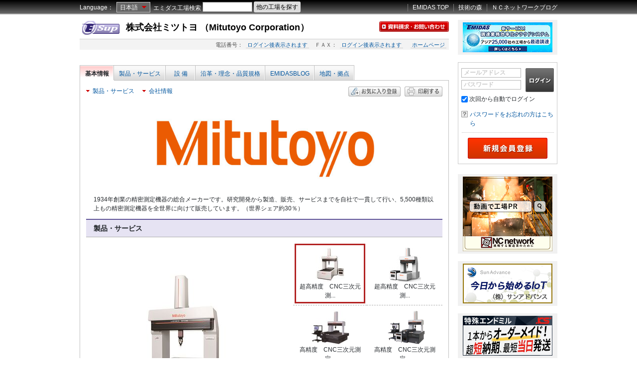

--- FILE ---
content_type: text/html; charset=UTF-8
request_url: https://ja.nc-net.or.jp/company/100070
body_size: 10377
content:
<!DOCTYPE html PUBLIC "-//W3C//DTD XHTML 1.0 Transitional//EN" "http://www.w3.org/TR/xhtml1/DTD/xhtml1-transitional.dtd">
<html xmlns="http://www.w3.org/1999/xhtml" xml:lang="ja" xmlns:og="http://ogp.me/ns#">
<head>
<meta name="referrer" content="unsafe-url">
<meta http-equiv="Content-Type" content="text/html; charset=UTF-8" />
<meta http-equiv="Content-Style-Type" content="text/css" />
<meta http-equiv="Content-Script-Type" content="text/javascript" />
<meta name="author" content="NC Network Co., Ltd." />

      <meta property="og:url" content="https://ja.nc-net.or.jp/company/100070" />
      <meta property="og:title" content="株式会社ミツトヨ （Mitutoyo Corporation）" />
      <meta property="og:description" content="1934年に創業したミツトヨは、世界に市場を拡げ、精密測定機器の総合メーカーとしての歩みを重ねてきました。創業製品のマイクロメータををはじめ、接触式・非接触式問わず5,500種類以..." />
      <meta property="og:site_name" content="NCNetwork" />
    <meta property="og:image" content="https://ja.nc-net.or.jp/up/company/070/100070/top/resize_b34e833503987bce7e373b1e07afecb6.jpg" />
<link rel="canonical" href="https://ja.nc-net.or.jp/company/100070" />
  <meta name="robots" content="index, follow" />
<meta name="keywords" content=",神奈川県,株式会社　ミツトヨ （Mitutoyo Corporation）,マイクロメータ,ノギス,三次元測定機,形状測定機," />
<meta name="description" content="精密測定機器総合メーカー。マイクロメータから三次元測定機まで、接触式・非接触式5,500種類以上の製品を販売" />
<meta name="copyright" content="Copyright &copy; NC Network Co., Ltd. All Rights Reserved. Since 1998." />

<title>三次元測定機,画像測定機,形状測定機,光学機器 / 株式会社 ミツトヨ （Mitutoyo Corporation） </title>
<link rel="start" type="text/html" href="/" />
<link rel="shortcut icon" href="/images/favicon.ico" type="image/vnd.microsoft.icon" />
<link rel="icon" href="/images/favicon.ico" type="image/vnd.microsoft.icon" />

  <script type="text/javascript">
    BASE_URL="/";
    LOCALE="ja";
  </script>

  <script src="/assets/emidas_pc.js" rel="preload"></script>

    
  <link rel="stylesheet" type="text/css" media="screen" href="/css/company/index/custom.css?201906051000" />
  
  

  <link rel="stylesheet" type="text/css" media="screen" href="/css/companyinfo-custom.css" />
  <link rel="stylesheet" type="text/css" media="screen" href="/css/companyinfo_pro_custom.css?202403001" />
  <link rel="stylesheet" type="text/css" media="screen" href="/css/header-custom.css" />
  <link rel="stylesheet" type="text/css" media="print" href="/css/header-custom-print.css" />






</head>
<body id="order" class="column2 order-01">

<!-- global -->
<div id="over-global-navi">
<div class="area-navi">
<div class="left">

<script type="text/javascript">
    jQuery(document).ready(function(){
      jQuery("#world-selection li").hover(
        function(){ jQuery("ul", this).fadeIn("fast"); },
        function() { }
      );
      if (document.all) {
        jQuery("#world-selection li").hoverClass ("sfHover");
      }
    });

    jQuery.fn.hoverClass = function(c) {
      return this.each(function(){
        jQuery(this).hover(
          function() { jQuery(this).addClass(c);  },
          function() { jQuery(this).removeClass(c); }
        );
      });
    };
  </script>


<ul id="world-selection" class="clear" style="float:left;">
  <li>Language：</li>
  <li>
    <a href="#">
              日本語
          </a>
    <ul>
                        <li><a href="//en.nc-net.or.jp/company/100070" onclick="ga('send','event','EMIDAS_TOP_GlobalBox_1','click','EMIDAS_TOP_GlobalBox_1::English_1_2', 1);">English</a></li>
                  <li><a href="//vi.nc-net.or.jp/company/100070" onclick="ga('send','event','EMIDAS_TOP_GlobalBox_1','click','EMIDAS_TOP_GlobalBox_1::Vetinum_1_3', 1);">Tiếng Viết</a></li>
                  <li><a href="//zh.nc-net.or.jp/company/100070" onclick="ga('send','event','EMIDAS_TOP_GlobalBox_1','click','EMIDAS_TOP_GlobalBox_1::China_1_4', 1);">中文</a></li>
                  <li><a href="//th.nc-net.or.jp/company/100070" onclick="ga('send','event','EMIDAS_TOP_GlobalBox_1','click','EMIDAS_TOP_GlobalBox_1::Thailand_1_6', 1);">ไทย</a></li>
          </ul>
  </li>
</ul>

<form action="/search/search/" style="float:left;">
  <a style="color:white;" href="//www.nc-net.or.jp/search/search/">エミダス工場検索</a>
  <input type="text" name="w" value="" style="
    width:100px;
    border:1px solid gray;
    position:relative;
    top:-3px;
  ">
  <input type="submit" value="他の工場を探す" style="
    background-color:gainsboro;
    border:1px;
    border-radius:3px;

    padding:2px 5px;

    box-shadow: 1px rgba(255,255,255,0.4) inset;

    position:relative;
    top:-3px;

    font-size:1em;
  ">
</form>

</div><!-- /.left -->

<div class="right">
<ul>
<li class="border"><a href="/" onclick="ga('send','event','EMIDAS_TOP_GlobalBox_1','click','EMIDAS_TOP_GlobalBox_1::NCNetwork_10', 1);">EMIDAS TOP</a></li>
<li class="border"><a href="https://okbizcs.okwave.jp/mori.nc-net/" onclick="ga('send','event','EMIDAS_TOP_GlobalBox_1','click','EMIDAS_TOP_GlobalBox_1::Mori_11', 1);">技術の森</a></li>

<li class="border"><a href="http://blog.nc-net.or.jp/nc/" target="_blank" onclick="ga('send','event','EMIDAS_TOP_GlobalBox_1','click','EMIDAS_TOP_GlobalBox_1::EmidasBlog_12', 1);">ＮＣネットワークブログ</a></li>
 
</ul>
</div>
</div><!-- /.area-navi -->
</div><!-- /#over-global-navi -->

<hr />
<!-- /global -->

<div id="str-contents">

<hr />


<script type="text/javascript" src="/js/lightbox.min.js"></script>
<script type="text/javascript" src="/js/lightbox_nc_custom.js"></script>
<link href="/css/lightbox.css" media="screen" type="text/css" rel="stylesheet" />
<script type="text/javascript" src="/js/device.js"></script>
<script>

jQuery(document).ready(function() {
  jQuery("div[class='__toku2list']").hover(
      function() { jQuery(this).css('border', '3px Firebrick solid'); }
      , function() { jQuery(this).css('border', '3px white solid'); }
  );
});

function showToku2Item(target, toku2Id) {
  jQuery('div[id^=_toku2Item]').hide();
  jQuery('#'+toku2Id).fadeIn('slow');
  jQuery("div[class='__toku2list']").css('border', '3px white solid');
  jQuery(target).css('border', '3px Firebrick solid');
};


</script>



<div id="str-main">
<div class="ttl-h1-02-container">

<!-- URL //www.nc-net.or.jp/ -->
<!-- ここから -->

<!-- ここまで -->




<div class="clear">

<div>
<h1 class="ttl-h1-02 emidas">

<img src="/images/ja/sup_pro_l.png" alt="エミダス・サポーター" />
<a href="https://www.mitutoyo.co.jp/"  target="_blank" style="color: #000000;" onclick="redirect_company_hp(100070);">
株式会社ミツトヨ （Mitutoyo Corporation）
</a>
</h1>




<p class="nav-contact print-none" style="float:right;">
<a href="/company/100070/inquiry/">
<img src="/images/ja/request_document_o.png" alt="お問い合わせ"  style="max-width: 140px;"/>
</a>
</p>



</div>
</div>

<ul class="status print-none" style="display: flex; justify-content: space-between;">
<li style="margin-right: auto;">&nbsp;</li>
<li>
  電話番号：
  <span><a href="/login/">ログイン後表示されます</a></span>
</li>
<li>
  ＦＡＸ：
  <span><a href="/login/">ログイン後表示されます</a></span>
</li>
<li>
  <span><a href="https://www.mitutoyo.co.jp/" target="_blank"  onclick="redirect_company_hp(100070);" >ホームページ</a></span>
</li>
</ul>

<div style="clear:both"></div>
	</div><!-- /.ttl-h1-02-container -->


<div class="nav-tab-01-custom">
<ul class="tabnav">
		<li class="left current">基本情報</li>
	   		<li class="left"><a href="/company/100070/product/">製品・サービス</a></li>
		   	<li class="left"><a href="/company/100070/equipment/">設 備</a></li>
	   		    	<li class="left"><a href="/company/100070/history/">沿革・理念・品質規格</a></li>
	   	<li class="left"><a href="/company/100070/pr/">EMIDASBLOG</a></li>
	   	 	<li class="left"><a href="/company/100070/map/">地図・拠点</a></li>
	  
						 
</ul>

<link rel="stylesheet" type="text/css" media="screen" href="/css/company/support_member.css" />
<div class="section-tab">

<div class="content-header print-none">
<div class="left"><ul class="link-separate-01">
            <li style="background:none;"><a href="#product" class="icon-custom">製品・サービス</a></li>
          <li class="last-child" style="background:none;"><a href="#company" class="icon-custom">会社情報</a></li>
    </ul>
</div>
<div class="right">
<ul class="lay-space-btm-03">
    <li style="display: inline; margin-left: 5px;">
  <a href="/mypage/favorite/edit_complete/emidas_id/100070/">
  <img src="/images/ja/btn-favorite-01_o.png" alt="お気に入りに登録" />
  </a>
  </li>
    <li style="display: inline; margin-left: 5px;">
  <a onclick="javascript:window.print();" href="javascript:void(0);">
  <img src="/images/ja/btn-print-01_o.png" alt="印刷する" />
  </a>
  </li>
</ul>
</div>
</div>
<div class="lay-image image-col1 __company_top_image" style="background-color: #6c6c6c;">
  <p id="_top_image" class="image none">
    <img width="716" alt="" src="/up/company/070/100070/top/resize_b34e833503987bce7e373b1e07afecb6.jpg">
  </p>
</div><!-- /.__company_top_image -->
<div id="pr_comment_short" style="padding: 0.5em 1.25em 1em 1.25em;">
  <p>1934年創業の精密測定機器の総合メーカーです。研究開発から製造、販売、サービスまでを自社で一貫して行い、5,500種類以上もの精密測定機器を全世界に向けて販売しています。（世界シェア約30％）</p>
</div>




<a name="product"></a>
<div class="ttl-h2-01-container">
<h2 class="ttl-h2-01">
製品・サービス
</h2>
</div><!-- /.ttl-h2-01-container -->

<table class="toku">
  <tbody>
    <tr>
      <td class="table-image" style="width: 450px; border: none;">
                <div id="_toku2Item1" style="width: 400px; display: block;">
                  <a href="/company/100070/product/detail_machine/16067/"><img src="/temp/400_300_345224da04b5319ec8718aa03f8fb781.jpg" alt="超高精度　CNC三次元測定機　LEGEX 匠モデル" style="margin-bottom: 6px;"/></a>
                           <br />
                    <div class="support_member_light_bg">
                    <table>
          <tbody>
          <tr>
          <td style="border: none;">
          </td>
            <td style="border: none; padding-top: 5px; padding-left: 5px;">
              <h3 class="ttl-h3-01" style="text-align: left; overflow:hidden; width:370px; ">
                                  超高精度　CNC三次元測定機　LEGEX 匠モデル
                              </h3>
            </td>
            </tr>
            </tbody>
          </table>
        

                <p class="link-arrow-05 lay-space-top-01" style="text-align: right; padding-right: 10px; padding-top: 5px; font-size: 13px; padding-bottom: 5px;"><b>
                    <a href="/company/100070/product/detail_machine/16067/">詳しく見る</a>
                  </b></p>
        </div>
        </div>
                <div id="_toku2Item2" style="width: 400px; display: none;">
                  <a href="/company/100070/product/detail_machine/13267/"><img src="/temp/400_300_c937ea7cca585b2ab1953cac87db8c90.jpg" alt="超高精度　CNC三次元測定機　LEGEX" style="margin-bottom: 6px;"/></a>
                           <br />
                    <div class="support_member_light_bg">
                    <table>
          <tbody>
          <tr>
          <td style="border: none;">
          </td>
            <td style="border: none; padding-top: 5px; padding-left: 5px;">
              <h3 class="ttl-h3-01" style="text-align: left; overflow:hidden; width:370px; ">
                                  超高精度　CNC三次元測定機　LEGEX
                              </h3>
            </td>
            </tr>
            </tbody>
          </table>
        

                <p class="link-arrow-05 lay-space-top-01" style="text-align: right; padding-right: 10px; padding-top: 5px; font-size: 13px; padding-bottom: 5px;"><b>
                    <a href="/company/100070/product/detail_machine/13267/">詳しく見る</a>
                  </b></p>
        </div>
        </div>
                <div id="_toku2Item3" style="width: 400px; display: none;">
                  <a href="/company/100070/product/detail_machine/22397/"><img src="/temp/400_300_fc81992de04036e2e224f94e9b55335a.jpg" alt="高精度　CNC三次元測定機　STRATO-Active" style="margin-bottom: 6px;"/></a>
                           <br />
                    <div class="support_member_light_bg">
                    <table>
          <tbody>
          <tr>
          <td style="border: none;">
          </td>
            <td style="border: none; padding-top: 5px; padding-left: 5px;">
              <h3 class="ttl-h3-01" style="text-align: left; overflow:hidden; width:370px; ">
                                  高精度　CNC三次元測定機　STRATO-Active
                              </h3>
            </td>
            </tr>
            </tbody>
          </table>
        

                <p class="link-arrow-05 lay-space-top-01" style="text-align: right; padding-right: 10px; padding-top: 5px; font-size: 13px; padding-bottom: 5px;"><b>
                    <a href="/company/100070/product/detail_machine/22397/">詳しく見る</a>
                  </b></p>
        </div>
        </div>
                <div id="_toku2Item4" style="width: 400px; display: none;">
                  <a href="/company/100070/product/detail_machine/13268/"><img src="/temp/400_300_2ebbf7610ae6ef5c89c74113506c5489.jpg" alt="高精度　CNC三次元測定機　STRATO-Apex" style="margin-bottom: 6px;"/></a>
                           <br />
                    <div class="support_member_light_bg">
                    <table>
          <tbody>
          <tr>
          <td style="border: none;">
          </td>
            <td style="border: none; padding-top: 5px; padding-left: 5px;">
              <h3 class="ttl-h3-01" style="text-align: left; overflow:hidden; width:370px; ">
                                  高精度　CNC三次元測定機　STRATO-Apex
                              </h3>
            </td>
            </tr>
            </tbody>
          </table>
        

                <p class="link-arrow-05 lay-space-top-01" style="text-align: right; padding-right: 10px; padding-top: 5px; font-size: 13px; padding-bottom: 5px;"><b>
                    <a href="/company/100070/product/detail_machine/13268/">詳しく見る</a>
                  </b></p>
        </div>
        </div>
                <div id="_toku2Item5" style="width: 400px; display: none;">
                  <a href="/company/100070/product/detail_machine/13269/"><img src="/temp/400_300_e863bc3a164e3ea828213c9b57f23f98.jpg" alt="汎用　CNC三次元測定機　CRYSTA-Apex　V" style="margin-bottom: 6px;"/></a>
                           <br />
                    <div class="support_member_light_bg">
                    <table>
          <tbody>
          <tr>
          <td style="border: none;">
          </td>
            <td style="border: none; padding-top: 5px; padding-left: 5px;">
              <h3 class="ttl-h3-01" style="text-align: left; overflow:hidden; width:370px; ">
                                  汎用　CNC三次元測定機　CRYSTA-Apex　V
                              </h3>
            </td>
            </tr>
            </tbody>
          </table>
        

                <p class="link-arrow-05 lay-space-top-01" style="text-align: right; padding-right: 10px; padding-top: 5px; font-size: 13px; padding-bottom: 5px;"><b>
                    <a href="/company/100070/product/detail_machine/13269/">詳しく見る</a>
                  </b></p>
        </div>
        </div>
                <div id="_toku2Item6" style="width: 400px; display: none;">
                  <a href="/company/100070/product/detail_machine/27492/"><img src="/temp/400_300_c002a2e087ed5660a512fcfcc89d2741.jpg" alt="汎用　CNC三次元測定機　CRYSTA-Apex　V PLUS" style="margin-bottom: 6px;"/></a>
                           <br />
                    <div class="support_member_light_bg">
                    <table>
          <tbody>
          <tr>
          <td style="border: none;">
          </td>
            <td style="border: none; padding-top: 5px; padding-left: 5px;">
              <h3 class="ttl-h3-01" style="text-align: left; overflow:hidden; width:370px; ">
                                  汎用　CNC三次元測定機　CRYSTA-Apex　V PLUS
                              </h3>
            </td>
            </tr>
            </tbody>
          </table>
        

                <p class="link-arrow-05 lay-space-top-01" style="text-align: right; padding-right: 10px; padding-top: 5px; font-size: 13px; padding-bottom: 5px;"><b>
                    <a href="/company/100070/product/detail_machine/27492/">詳しく見る</a>
                  </b></p>
        </div>
        </div>
                <div id="_toku2Item7" style="width: 400px; display: none;">
                  <a href="/company/100070/product/detail_machine/13270/"><img src="/temp/400_300_b5d4eabe42661cc81fde53777c94238f.jpg" alt="汎用　CNC三次元測定機　MiSTAR" style="margin-bottom: 6px;"/></a>
                           <br />
                    <div class="support_member_light_bg">
                    <table>
          <tbody>
          <tr>
          <td style="border: none;">
          </td>
            <td style="border: none; padding-top: 5px; padding-left: 5px;">
              <h3 class="ttl-h3-01" style="text-align: left; overflow:hidden; width:370px; ">
                                  汎用　CNC三次元測定機　MiSTAR
                              </h3>
            </td>
            </tr>
            </tbody>
          </table>
        

                <p class="link-arrow-05 lay-space-top-01" style="text-align: right; padding-right: 10px; padding-top: 5px; font-size: 13px; padding-bottom: 5px;"><b>
                    <a href="/company/100070/product/detail_machine/13270/">詳しく見る</a>
                  </b></p>
        </div>
        </div>
                <div id="_toku2Item8" style="width: 400px; display: none;">
                  <a href="/company/100070/product/detail_machine/13271/"><img src="/temp/400_300_bc216c257ead14be88b2dada709d0e3a.jpg" alt="インライン　CNC三次元測定機　MACH-V" style="margin-bottom: 6px;"/></a>
                           <br />
                    <div class="support_member_light_bg">
                    <table>
          <tbody>
          <tr>
          <td style="border: none;">
          </td>
            <td style="border: none; padding-top: 5px; padding-left: 5px;">
              <h3 class="ttl-h3-01" style="text-align: left; overflow:hidden; width:370px; ">
                                  インライン　CNC三次元測定機　MACH-V
                              </h3>
            </td>
            </tr>
            </tbody>
          </table>
        

                <p class="link-arrow-05 lay-space-top-01" style="text-align: right; padding-right: 10px; padding-top: 5px; font-size: 13px; padding-bottom: 5px;"><b>
                    <a href="/company/100070/product/detail_machine/13271/">詳しく見る</a>
                  </b></p>
        </div>
        </div>
              </td>
      <td style="width: 300px; border: none;">
                <div id="patternTab2x4" >
        <table border="0" cellspacing="0" cellpadding="0" style="width: 300px; border: none;">
                <col width="28%" />
        <col width="28%" />
        <col width="10%" />

                                            <tr style="border: none;">
                                              <td style="border: none; border-bottom: 1px dashed #acacac; padding:3px;">
                              <div class="__toku2list" style="padding: 4px; text-align: center; position:relative; border: 3px solid Firebrick;" onclick="showToku2Item(this, '_toku2Item1'); return false;">
              <img id="0" class="__toku2list" style="" src="/temp/110_70_345224da04b5319ec8718aa03f8fb781.jpg" alt="超高精度　CNC三次元測定機　LEGEX 匠モデル"  />
                            <br />
                            超高精度　CNC三次元測...
                            </div>
            </td>
                                                                                      <td style="border: none; border-bottom: 1px dashed #acacac; padding:3px;">
                              <div class="__toku2list" style="padding: 4px; text-align: center; position:relative; border: 3px solid white;" onclick="showToku2Item(this, '_toku2Item2'); return false;">
              <img id="1" class="__toku2list" style="" src="/temp/110_70_c937ea7cca585b2ab1953cac87db8c90.jpg" alt="超高精度　CNC三次元測定機　LEGEX"  />
                            <br />
                            超高精度　CNC三次元測...
                            </div>
            </td>
                        </tr>
                                                                  <tr style="border: none;">
                                              <td style="border: none; border-bottom: 1px dashed #acacac; padding:3px;">
                              <div class="__toku2list" style="padding: 4px; text-align: center; position:relative; border: 3px solid white;" onclick="showToku2Item(this, '_toku2Item3'); return false;">
              <img id="2" class="__toku2list" style="" src="/temp/110_70_fc81992de04036e2e224f94e9b55335a.jpg" alt="高精度　CNC三次元測定機　STRATO-Active"  />
                            <br />
                            高精度　CNC三次元測定...
                            </div>
            </td>
                                                                                      <td style="border: none; border-bottom: 1px dashed #acacac; padding:3px;">
                              <div class="__toku2list" style="padding: 4px; text-align: center; position:relative; border: 3px solid white;" onclick="showToku2Item(this, '_toku2Item4'); return false;">
              <img id="3" class="__toku2list" style="" src="/temp/110_70_2ebbf7610ae6ef5c89c74113506c5489.jpg" alt="高精度　CNC三次元測定機　STRATO-Apex"  />
                            <br />
                            高精度　CNC三次元測定...
                            </div>
            </td>
                        </tr>
                                                                  <tr style="border: none;">
                                              <td style="border: none; border-bottom: 1px dashed #acacac; padding:3px;">
                              <div class="__toku2list" style="padding: 4px; text-align: center; position:relative; border: 3px solid white;" onclick="showToku2Item(this, '_toku2Item5'); return false;">
              <img id="4" class="__toku2list" style="" src="/temp/110_70_e863bc3a164e3ea828213c9b57f23f98.jpg" alt="汎用　CNC三次元測定機　CRYSTA-Apex　V"  />
                            <br />
                            汎用　CNC三次元測定機...
                            </div>
            </td>
                                                                                      <td style="border: none; border-bottom: 1px dashed #acacac; padding:3px;">
                              <div class="__toku2list" style="padding: 4px; text-align: center; position:relative; border: 3px solid white;" onclick="showToku2Item(this, '_toku2Item6'); return false;">
              <img id="5" class="__toku2list" style="" src="/temp/110_70_c002a2e087ed5660a512fcfcc89d2741.jpg" alt="汎用　CNC三次元測定機　CRYSTA-Apex　V PLUS"  />
                            <br />
                            汎用　CNC三次元測定機...
                            </div>
            </td>
                        </tr>
                                                                  <tr style="border: none;">
                                              <td style="border: none;　padding:3px;">
                              <div class="__toku2list" style="padding: 4px; text-align: center; position:relative; border: 3px solid white;" onclick="showToku2Item(this, '_toku2Item7'); return false;">
              <img id="6" class="__toku2list" style="" src="/temp/110_70_b5d4eabe42661cc81fde53777c94238f.jpg" alt="汎用　CNC三次元測定機　MiSTAR"  />
                            <br />
                            汎用　CNC三次元測定機...
                            </div>
            </td>
                                                                                      <td style="border: none;　padding:3px;">
                              <div class="__toku2list" style="padding: 4px; text-align: center; position:relative; border: 3px solid white;" onclick="showToku2Item(this, '_toku2Item8'); return false;">
              <img id="7" class="__toku2list" style="" src="/temp/110_70_bc216c257ead14be88b2dada709d0e3a.jpg" alt="インライン　CNC三次元測定機　MACH-V"  />
                            <br />
                            インライン　CNC三次元...
                            </div>
            </td>
                        </tr>
                                      </tbody>
        </table>
        </div><!-- /#patternTab2x4 -->

      </td>
    </tr>
  </tbody>
</table>




<div class="ttl-h2-01-container">
<h2 class="ttl-h2-01">対応アイコン</h2>
</div><!-- /.ttl-h2-01-container -->
<ul class="lay-space-btm-04">
      <li style="display:inline; margin-right:5px;"><img height="22" width="51" style="padding-bottom: 3px;" alt="ISO/IEC17025" src="/images/ja/icon-iso_iec17025.png"/></li>
      <li style="display:inline; margin-right:5px;"><img height="22" width="51" style="padding-bottom: 3px;" alt="JIS" src="/images/ja/icon-jis-01.png"/></li>
      <li style="display:inline; margin-right:5px;"><img height="22" width="51" style="padding-bottom: 3px;" alt="CE" src="/images/ja/icon-ce.png"/></li>
      <li style="display:inline; margin-right:5px;"><img height="22" width="51" style="padding-bottom: 3px;" alt="ISO14001" src="/images/ja/icon-iso14001-01.png"/></li>
  </ul>
<p class="nav-pagetop"><a href="#">ページ上部へ戻る</a></p>

<a name="company"></a>
<div class="ttl-h2-01-container">
  <h2 class="ttl-h2-01 ">会社情報</h2>
</div><!-- /.ttl-h2-01-container -->

<table class="tbl-data-01 print-page-break" border="1" cellspacing="0">
  <col width="18%" />
  <col width="32%" />
  <col width="18%" />
  <col width="32%" />
  <tbody>
    <tr>
      <th>会社名</th>
      <td>
                  株式会社ミツトヨ （Mitutoyo Corporation）<br />(みつとよ)
              </td>
      <th>自社ホームページURL</th>
      <td>
                            <a href="https://www.mitutoyo.co.jp/" target="_blank" onclick="redirect_company_hp(100070);">https://www.mitutoyo.co.jp/</a>
                  &nbsp;
      </td>
    </tr>
    <tr>
      <th>住所</th>
      <td>
      日本 神奈川県 川崎市高津区
      <br /><a href="/company/100070/map/" target="_blank">[地図を見る]</a>      </td>
      <th>担当者</th>
      <td>
                      沖田　進
                    &nbsp;
      </td>
    </tr>
        <tr>
      <th>電話番号</th>
            <td><a href="/login/">ログインをすると表示されます</a></td>
            <th>FAX番号</th>
            <td><a href="/login/">ログインをすると表示されます</a></td>
          </tr>
        <tr>
      <th>資本金</th>
      <td>                      39,100 万円
                </td>
      <th>社員数</th>
      <td>5718人</td>
    </tr>
    <tr>
      <th>年間売上高</th>
      <td>                      15,189,100 万円
                </td>
      <th>エミダス会員番号</th>
      <td>100070</td>
    </tr>
        <tr>
      <th>産業分類</th>
      <td colspan="3">
        測定機械&nbsp;         
                      </td>
    </tr>
            <tr>
      <th>主要三品目</th>
      <td colspan="3">
                <ul class="list-dot-01 lay-space-btm-01">
        <li>精密測定機器の研究開発・製造</li>        <li>精密測定機器の保守・校正</li>        <li>計測技術者の教育</li>        </ul>
              </td>
    </tr>
          </tbody>
</table>


<p class="nav-btn-01 print-none">
<a href="/company/100070/inquiry/">
<img src="/images/ja/btn-contact-09_o.png" alt="お問い合わせ" />
</a>
</p>

<p class="pgh-lead-01"><strong>PRコメント</strong></p>
<p class="pgh-plain-01">1934年に創業したミツトヨは、世界に市場を拡げ、精密測定機器の総合メーカーとしての歩みを重ねてきました。創業製品のマイクロメータををはじめ、接触式・非接触式問わず5,500種類以上の製品を販売しており、これらは多種多様な製造業の現場で活躍しています。精密測定機器の分野では世界トップクラスのシェアを誇り、現在では全世界31か所の拠点で、ユーザーのニーズに合わせたきめ細かなサービスを展開しています。</p>
<p class="pgh-right-01 lay-space-btm-01">最終更新日：2025-10-27</p>
<p class="nav-pagetop"><a href="#">ページ上部へ戻る</a></p>


</div><!-- /.section-tab -->
</div><!-- /.nav-tab-01-custom -->



<link rel="stylesheet" type="text/css" media="all" href="/css/recommend/rv.css?20260117101020">


<div id="rvTicker" class="forceNone" v-if="show">
  <h2 class="ttl-h2-01-container">技術関連性の高い工場</h2>

  <div class="text-center">
    <a :id="`img_link_${companyId}`" :data-link="link" @click="gotoMemberPage($event, companyId)">
        <img :src="img" >
    </a>
  </div>
  <div class="text-center">
    <a :data-link="link" @click="gotoMemberPage($event, companyId)">
        {{companyName}}
    </a>
  </div>
  <div>

    <div class="search_title">関連のある加工分類で検索</div>

    <a  :id="`search_link_${companyId}`" class="search-link" :data-link="searchUrl" @click="gotoSearchPage($event, companyId)">
      <span v-for="(c, i) in category">
        {{ c.s_name }} <span v-if="i != Object.keys(category).length - 1">/</span>
      </span>
    </a>
  </div>
</div>

<div id="rvInblock" class="forceNone" v-if="show">

  <h2>技術関連性の高い工場</h2>

  <carousel :pagination-enabled="false" :per-page="perPage" :navigation-click-target-size="3">
    <slide v-for="item in slideItem">
      <div class="card">
        <a :id="`_inblock_link_${item.company_id}`" :data-link="item.link" @click="gotoMemberPage(item.company_id)">
          <img :src="item.img">
        </a>
        <div class="card-body">
          <h5 class="card-title" :class="{'hidden': item.title == ''}">
            <a @click="gotoMemberPage(item.company_id)">
              {{item.title}}
            </a>
          </h5>
          <p class="card-text">
            {{item.name}}
          </p>

          <p class="btn-box text-right">
            <a @click="gotoMemberPage(item.company_id)" class="btn btn-sm btn-dark">

            基本情報を見る

            </a>
          </p>
        </div>
      </div>
    </slide>
  </carousel>
  <a v-if="show" class="btn-base btn-prev" :class="{'active': !isFirst}" @click="prevSlide();"><i class="fa fa-chevron-left" aria-hidden="true"></i></a>
  <a v-if="show" class="btn-base btn-next" :class="{'active': !isLast}" @click="nextSlide();"><i class="fa fa-chevron-right" aria-hidden="true"></i></a>
</div>


    <script src="/js/vue/vue.min.js?20260117101020"></script>
<script src="https://ssense.github.io/vue-carousel/js/vue-carousel.min.js"></script>

<script src="/js/recommend/rv.js?14"></script>

<p class="nav-pagetop"><a href="#">ページ上部へ戻る</a></p>
</div><!-- /#str-main -->

<script type="text/javascript" src="/js/jquery.carouFredSel-5.0.7-packed.js"></script>

<!--
-->


<script type="text/javascript">
piAId = '884903';
piCId = '2442';
piHostname = 'pi.pardot.com';

 

(function() {
    function async_load(){
        var s = document.createElement('script'); s.type = 'text/javascript';
        s.src = ('https:' == document.location.protocol ? 'https://pi' : 'http://cdn') + '.pardot.com/pd.js';
        var c = document.getElementsByTagName('script')[0]; c.parentNode.insertBefore(s, c);
    }
    if(window.attachEvent) { window.attachEvent('onload', async_load); }
    else { window.addEventListener('load', async_load, false); }
})();
</script>



  <div id="str-relation">
    
<div class="box-pr-image-01" style="padding-bottom:5px;">

<script type="text/javascript">Astaadsfncstx_targetName="_blank";</script>
<script type="text/javascript" src="https://cdn.astrsk.net/ads00042yv93ixxafbq1/normal.js"></script>
</div><!-- /.box-pr-image-01 -->



<script type="text/javascript" src="/js/label_over.js"></script>

<script type="text/javascript">
<!--
  jQuery(function() {
   jQuery('#loginForm .top-login label.pre').labelOver('over');
  });
-->
</script>
<!-- CSS -->
<style type="text/css">
legend { color:#ccc; font-size:120%; }
.label input { display:block; clear:left; font-size:125%; }
div.label { position:relative; float:left; margin-right:3px; font-weight:bold;padding-top: 5px; }
label.over { color:#ccc; position:absolute; top:5px; left:5px;}
</style>


<div class="box-plain-01-custom-right">
  <div class="box-border-01">
    <form action="/login/" method="post" class="form-search-01" id="loginForm" >
    <div class="top-login">
      <input src="/images/ja/login_o.png" alt="ログイン" type="image" style="float:right; margin-top:5px;" onclick="ga('send','event','EMIDAS_TOP_LoginBox_5','click','EMIDAS_TOP_LoginBox_5::LoginButton_1', 1);" />
      <div class="label">
        <label class="pre over" for="txtAccount">メールアドレス</label>
        <input name="txtAccount" type="text" style="width:120px;" class="text-03" id="txtAccount"/>
      </div>
      <div class="label">
        <label class="pre over" for="txtPassword">パスワード</label>
        <input name="txtPassword" type="password" style="width:120px;" class="text-03" id="txtPassword" />
      </div>
    </div>
    <p class="checkbox-01">
      <label><input name="autoLogin" value="1" type="checkbox" checked="checked" /><span class="checkbox-01"> 次回から自動でログイン</span></label>
    </p>
    </form>
    <p class="link-question-01 lay-space-btm-01"><a href="/login/reminder/" onclick="ga('send','event','EMIDAS_TOP_LoginBox_5','click','EMIDAS_TOP_LoginBox_5::Paasword_Reminder_2', 1);">パスワードをお忘れの方はこちら</a></p>
  </div><!-- /.box-border-01 -->
  <div style="text-align:center; margin-bottom:10px;">
    <a href="/services/member/?"><img src="/images/ja/join_o.png" alt="新規会員登録" onclick="ga('send','event','EMIDAS_TOP_LoginBox_5','click','EMIDAS_TOP_LoginBox_5::Member_Regist_3', 1);" /></a>
  </div>
</div>







<div class="box-pr-image-01" style="padding-bottom:5px;">

  <script type="text/javascript">Astaadsfncstx_targetName="_blank";</script>
  <script type="text/javascript" src="https://cdn.astrsk.net/ads00042wg0sc8oj9jvz/normal.js"></script>
</div><!-- /.box-pr-image-01 -->

      
<div class="box-pr-image-01" style="padding-bottom:5px;">
<script type="text/javascript">Astaadsfncstx_targetName="_blank";</script>
<script type="text/javascript" src="https://cdn.astrsk.net/ads00042roh77kqcy732/normal.js"></script>
</div>

<div class="box-pr-image-01" style="padding-bottom:5px;">
<script type="text/javascript">Astaadsfncstx_targetName="_blank";</script>
<script type="text/javascript" src="https://cdn.astrsk.net/ads000422imzf690i84q/normal.js"></script>
</div>

<div class="box-pr-image-01" style="padding-bottom:5px;">
<script type="text/javascript">Astaadsfncstx_targetName="_blank";</script>
<script type="text/javascript" src="https://cdn.astrsk.net/ads00042npy4ylds4ewa/normal.js"></script>
</div>

<div class="box-pr-image-01" style="padding-bottom:5px;">
<script type="text/javascript">Astaadsfncstx_targetName="_blank";</script>
<script type="text/javascript" src="https://cdn.astrsk.net/ads00042wjr2mcw4dhq7/normal.js"></script>
</div>

<div class="box-pr-image-01" style="padding-bottom:5px;">
<script type="text/javascript">Astaadsfncstx_targetName="_blank";</script>
<script type="text/javascript" src="https://cdn.astrsk.net/ads00042lcpd74vrvppd/normal.js"></script>
</div>

  









  
  
  </div><!-- /#str-relation -->



  
  <script>
  function __buildParams() {
    var aasBlock = document.getElementById('_aas_block_');
    var aasValue = aasBlock ? 1 : 0;
    return {
  
            m: "index", 
            a: "index", 
            u: location.href, 
            r: document.referrer,
            aas: aasValue
  
    };
  }
  

  
    (function() {
      function sendAccessLog() {
        try {
          var params = __buildParams();
          var url = (typeof BASE_URL !== 'undefined' && BASE_URL) ? BASE_URL + "company/api/write_access_log/" : "/company/api/write_access_log/";
          
          // URLSearchParamsを文字列に変換
          var formDataString = '';
          for (var key in params) {
            if (params.hasOwnProperty(key)) {
              if (formDataString !== '') {
                formDataString += '&';
              }
              formDataString += encodeURIComponent(key) + '=' + encodeURIComponent(params[key]);
            }
          }
          
          // navigator.sendBeaconを使用（ページがアンロードされてもリクエストを送信）
          if (navigator.sendBeacon && typeof navigator.sendBeacon === 'function') {
            var blob = new Blob([formDataString], { type: 'application/x-www-form-urlencoded' });
            var sent = navigator.sendBeacon(url, blob);
            if (sent) {
              console.log('Access log sent via sendBeacon:', url);
            } else {
              // sendBeaconが失敗した場合はfetchを使用
              sendViaFetch(url, formDataString);
            }
          } else {
            // sendBeaconがサポートされていない場合はfetchを使用
            sendViaFetch(url, formDataString);
          }
        } catch(e) {
          // エラーが発生してもページの動作には影響しない
          console.error('Access log error:', e);
        }
      }
      
      function sendViaFetch(url, formDataString) {
        fetch(url, {
          method: 'POST',
          headers: {
            'Content-Type': 'application/x-www-form-urlencoded',
          },
          body: formDataString,
          keepalive: true  // ページがアンロードされてもリクエストを送信
        }).then(function(response) {
          console.log('Access log sent via fetch, status:', response.status);
        }).catch(function(error) {
          // エラーが発生してもページの動作には影響しない
          console.error('Access log send error:', error);
        });
      }
      
      // ページの読み込みが完了してから実行（すべてのリソースの読み込み完了を待つ）
      if (document.readyState === 'complete') {
        sendAccessLog();
      } else {
        window.addEventListener('load', sendAccessLog);
      }
    })();
  
</script>



</div><!-- /#str-contents -->
<hr />
<div id="str-footer2">
  <div id="nav-global-footer">
    <div class="outline">
      <div class="content-menu-area">
        <p class="footer-title">コンテンツについて</p>
        <ul class="parent">
          <li><a href="/search/" onclick="ga('send','event','EMIDAS_TOP_FooterBox_18','click','EMIDAS_TOP_FooterBox_18::Search_1', 1);" rel="nofollow">エミダス工場検索</a>
            <ul class="child">
              <li><a href="/search/search/#category" onclick="ga('send','event','EMIDAS_TOP_FooterBox_18','click','EMIDAS_TOP_FooterBox_18::Search_Category_6', 1);" rel="nofollow">工場を探す</a></li>
              <li><a href="/services/member/?" class="arrow" onclick="ga('send','event','EMIDAS_TOP_FooterBox_18','click','EMIDAS_TOP_FooterBox_18::Emidas_Member_Regist_11', 1);" rel="nofollow">工場を掲載する</a></li>
              <li><a href="/search/commission/" onclick="ga('send','event','EMIDAS_TOP_FooterBox_18','click','EMIDAS_TOP_FooterBox_18::Kakou_16', 1);" rel="nofollow">仕事を委託する</a></li>
                          </ul>
          </li>
        </ul>
        <ul class="parent">
          <li><a href="/product/" onclick="ga('send','event','EMIDAS_TOP_FooterBox_18','click','EMIDAS_TOP_FooterBox_18::Product_4', 1);" rel="nofollow">製品検索</a>
          <ul class="child">
            <li><a href="/product/used/?o=2" onclick="ga('send','event','EMIDAS_TOP_FooterBox_18','click','EMIDAS_TOP_FooterBox_18::Used_Machine_Buy_19', 1);" rel="nofollow">中古機械を探す</a></li>
            <li><a href="/product/used/?o=1" onclick="ga('send','event','EMIDAS_TOP_FooterBox_18','click','EMIDAS_TOP_FooterBox_18::Used_Machine_Sale_22', 1);" rel="nofollow">中古機械を売る</a></li>
          </ul>
          </li>
        </ul>
        <ul class="parent">
          <li> <a href="/order/" onclick="ga('send','event','EMIDAS_TOP_FooterBox_18','click','EMIDAS_TOP_FooterBox_18::Order_2', 1);" rel="nofollow">発注情報</a>
            <ul class="child">
              <li><a href="/order/list/" onclick="ga('send','event','EMIDAS_TOP_FooterBox_18','click','EMIDAS_TOP_FooterBox_18::Order_7', 1);" rel="nofollow">案件に応募する</a></li>
              <li><a href="/mypage/order/edit/" onclick="ga('send','event','EMIDAS_TOP_FooterBox_18','click','EMIDAS_TOP_FooterBox_18::Order_Post_12', 1);" rel="nofollow">案件を掲載する</a></li>
            </ul>
          </li>
        </ul>
                        <ul class="parent">
          <li><a href="/knowledge/" onclick="ga('send','event','EMIDAS_TOP_FooterBox_18','click','EMIDAS_TOP_FooterBox_18::Knowledge_3', 1);" rel="nofollow">知識・技術</a>
          <ul class="child">
            <li><a href="/knowledge/" onclick="ga('send','event','EMIDAS_TOP_FooterBox_18','click','EMIDAS_TOP_FooterBox_18::Study_Manifacture_8', 1);" rel="nofollow">製造業を学びたい</a></li>
                        <li><a href="/knowledge/bbs/" onclick="ga('send','event','EMIDAS_TOP_FooterBox_18','click','EMIDAS_TOP_FooterBox_18::Community_18', 1);" rel="nofollow">モノづくりコミュニティ</a></li>
            <li><a href="/knowledge/kouza/" onclick="ga('send','event','EMIDAS_TOP_FooterBox_18','click','EMIDAS_TOP_FooterBox_18::Course_21', 1);" rel="nofollow">モノづくり講座</a></li>
          </ul>
          </li>
        </ul>
        <ul class="parent">
          <li><a href="/recruit/" onclick="ga('send','event','EMIDAS_TOP_FooterBox_18','click','EMIDAS_TOP_FooterBox_18::JobNavi_5', 1);" rel="nofollow">エミダスジョブナビ</a>
          <ul class="child">
            <li><a href="/recruit/about-jobnavi.html" onclick="ga('send','event','EMIDAS_TOP_FooterBox_18','click','EMIDAS_TOP_FooterBox_18::WhatIsJobNavi_10', 1);" rel="nofollow">エミダス・ジョブナビとは？</a></li>
            <li><a href="/recruit/jobnavi/" onclick="ga('send','event','EMIDAS_TOP_FooterBox_18','click','EMIDAS_TOP_FooterBox_18::JobNavi_20', 1);" rel="nofollow">エミダス・ジョブナビ特集</a></li>
          </ul>
          </li>
        </ul>
               </div>
                  <div class="service-menu-area">
        <p class="footer-title">サービスについて</p>
        <ul>
          <li class="pc"><a target="_blank" href="/services/member/?">会員サービスについて</a></li>
          <li class="pc"><a target="_blank" href="/services/media/hp/">ホームページ制作</a></li>
          <li class="pc"><a target="_blank" href="/services/media/pv/">動画制作</a></li>
          <li class="pc"><a target="_blank" href="/ad/">広告掲載</a></li>
          <li class="pc"><a target="_blank" href="https://emidas-magazine.nc-net.com">EMIDAS magazine</a></li>
          <li class="pc"><a target="_blank" href="/withdraw_mailmag/">メールマガジンの配信停止</a></li>
        </ul>
        <p class="footer-title">NCネットワークについて</p>
        <ul>
          <li class="pc"><a target="_blank" href="/ncnetwork/company/">企業サイト</a></li>
          <li class="pc"><a target="_blank" href="/ncnetwork/business/">会社案内</a></li>
          <li class="pc"><a target="_blank" href="/ncnetwork/vision/">NCネットワークが目指すもの</a></li>
          <li class="mobile"><a target="_blank" href="https://recruit.nc-net.com">採用情報</a></li>
        </ul>
      </div>
           </div>
  </div>
  <!-- /#nav-global-footer -->
  <div class="outline">
    <ul id="nav-footer">
      <li class="first-child"> <a target="_blank" href="/ncnetwork/" onclick="ga('send','event','EMIDAS_TOP_FooterBox_18','click','EMIDAS_TOP_FooterBox_18::CorpInfomation_24', 1);" rel="nofollow"> 会社案内 </a> </li>
      <li> <a href="/ncnetwork/payment/" onclick="ga('send','event','EMIDAS_TOP_FooterBox_18','click','EMIDAS_TOP_FooterBox_18::Reagal_26', 1);" rel="nofollow"> 特定商取引に基づく表記 </a> </li>
      <li> <a target="_blank" href="/ad/" onclick="ga('send','event','EMIDAS_TOP_FooterBox_18','click','EMIDAS_TOP_FooterBox_18::Ad_27', 1);" rel="nofollow"> 広告掲載 </a> </li>
      <li> <a href="/ncnetwork/privacy.html" onclick="ga('send','event','EMIDAS_TOP_FooterBox_18','click','EMIDAS_TOP_FooterBox_18::Privacy_Policy_29', 1);" rel="nofollow"> 個人情報の扱い </a> </li>
    </ul>
    <!-- /#nav-footer -->
    
    <p id="copyright"> <img src="/images/copyright.gif" alt="Copyright &copy; NC Network Co., Ltd. All Rights Reserved. Since 1998." width="368" height="13" /> </p>
  </div>
</div>

 
<script>
  (function(i,s,o,g,r,a,m){i['GoogleAnalyticsObject']=r;i[r]=i[r]||function(){
  (i[r].q=i[r].q||[]).push(arguments)},i[r].l=1*new Date();a=s.createElement(o),
  m=s.getElementsByTagName(o)[0];a.async=1;a.src=g;m.parentNode.insertBefore(a,m)
  })(window,document,'script','https://www.google-analytics.com/analytics.js','ga');
  ga('create', 'UA-31515779-1', 'auto', {'allowLinker': true});
  ga('require', 'linker');
  ga('linker:autoLink', ['corporate.nc-net.com'] );
  ga('send', 'pageview');
</script> 

<!-- Global site tag (gtag.js) - Google Analytics -->
<script async src="https://www.googletagmanager.com/gtag/js?id=G-JCN0597MMY"></script>
<script>
  window.dataLayer = window.dataLayer || [];
  function gtag(){dataLayer.push(arguments);}
  gtag('js', new Date());

  gtag('config', 'G-JCN0597MMY');
</script>
<!-- 右クリックできないように -->
<script>
$(function(){
  $('img').on('contextmenu', function(e){
    return false;
  }); 
  $("img").mousedown(function(e){
    return false;
  });
});
</script>

<script type="text/javascript">
    (function(c,l,a,r,i,t,y){
        c[a]=c[a]||function(){(c[a].q=c[a].q||[]).push(arguments)};
        t=l.createElement(r);t.async=1;t.src="https://www.clarity.ms/tag/"+i;
        y=l.getElementsByTagName(r)[0];y.parentNode.insertBefore(t,y);
    })(window, document, "clarity", "script", "hbywdxvahu");
</script>
 
<!-- /#str-footer --> </body></html>


--- FILE ---
content_type: text/css
request_url: https://ja.nc-net.or.jp/css/header-custom.css
body_size: 1519
content:
body{
background-image: url(../images/over-global-navi.png);
background-repeat: repeat-x;
background-position: right top;
}
#over-global-navi{
	width:inherit;
	margin-top:0px;
	padding-top:0px;
	height:30px;
	padding-top:6px;
}

#over-global-navi .area-navi{
width:960px;
margin-right:auto;
margin-left:auto;
}



#over-global-navi .area-navi .left{
width:550px;
text-align:left;
float:left;
}
#over-global-navi .area-navi .right{
width:410px;
text-align:right;
float:right;
}

#over-global-navi li{
display:inline;
font-size:12px;
padding-bottom:1px;
margin-left:6px;
padding-left:9px;
}
#over-global-navi li a:link,
#over-global-navi
{
color:#FFFFFF;
}
#over-global-navi li a:visited
{
color:#FFFFFF;
}
#over-global-navi li a:hover
{
color:#FF9900;
}
#over-global-navi .border{
border-left:1px solid #7F7F7F;
}
#over-global-navi .first{
margin-left:0px;
padding-left:0px;
}
#over-global-navi .beginner{
background-image: url(../images/header_icon_02.gif);
background-repeat: no-repeat;
background-position: left center;
padding-left: 17px;
}

#over-global-navi .arrow{
background-image: url(../images/icon-arrow-02.gif);
background-repeat: no-repeat;
background-position: left center;
padding-left: 10px;
}
#over-global-navi .out{
background-image: url(../images/icon-window-01.gif);
background-repeat: no-repeat;
background-position: left center;
padding-left: 17px;
}

#overheader{
	clear: both;
	width:960px;
	margin-right:auto;
	margin-left:auto;
}
#overheader .logo{
	width:580px;
	height:60px;
	padding-top:2px;
	float:left;
	padding-right: 5px;
	padding-bottom: 0px;
	padding-left: 0px;
}
#overheader .seo{
	float:left;
	width:200px;
	margin-top:6px;
}
#overheader .menu{
	float:right;
	width:555px;
	margin-top:6px;
}

/*#overheader .menu .tel{
text-align:right;
padding-top:14px;
}*/
#overheader .menu p{
text-align:right;
margin-bottom:6px;
}
#overheader .menu ul{
text-align:right;
}

#overheader .menu li{
display:inline;
font-size:12px;
padding-top:2px;
padding-bottom:1px;
margin-left:6px;
padding-left:9px;
}
#overheader .menu .border{
border-left:1px solid #7F7F7F;
}



#overheader .menu .beginner{
background-image: url(../images/header_icon_02.gif);
background-repeat: no-repeat;
background-position: left center;
padding-left: 17px;
font-weight:bold;
}

#overheader .menu .arrow{
background-image: url(../images/icon-arrow-02.gif);
background-repeat: no-repeat;
background-position: left center;
padding-left: 10px;
}
#overheader .menu .out{
background-image: url(../images/icon-window-01.gif);
background-repeat: no-repeat;
background-position: left center;
padding-left: 17px;
}

#str-header .header-correction{
padding-top:0px;
border-bottom-width: 2px;
height:25px;
}

#str-header .header-correction li{
margin-right:3px;
}

#str-header .header-correction .last{
margin-right:0px;
}


#order #nav-local li a{
	background-image: url(../images/icon-arrow-02.gif);
	background-repeat: no-repeat;
	background-position: 7px center;
}
#search #nav-local li a{
	background-image: url(../images/icon-arrow-02.gif);
	background-repeat: no-repeat;
	background-position: 7px center;
}
#accept #nav-local li a{
	background-image: url(../images/icon-arrow-02-a.gif);
	background-repeat: no-repeat;
	background-position: 7px center;
}
#knowledge #nav-local li a{
	background-image: url(../images/icon-arrow-02-k.gif);
	background-repeat: no-repeat;
	background-position: 7px center;
}
#seisan #nav-local li a{
	background-image: url(../images/icon-arrow-02-s.gif);
	background-repeat: no-repeat;
	background-position: 7px center;
}
#recruit #nav-local li a{
	background-image: url(../images/icon-arrow-02-r.gif);
	background-repeat: no-repeat;
	background-position: 7px center;
}

#nav-local li ul li{
float:none !important;
}

#nav-local li a{
	border-right:1px solid #fff;
	display:block;
	color:#333;
	padding-top: 8px;
	padding-right: 14px;
	padding-bottom: 7px;
	padding-left: 17px;
}
#over-global-navi .area-navi:after
{
  content: "";
  clear: both;
  height: 0;
  display: block;
  visibility: hidden;
}


#world-selection {
	z-index: 100;
	position: relative;
	display: block;
	white-space:nowrap;
}
#world-selection li {
	float: left;
	position: relative;
	margin-top: 0px;
	margin-right: 6px;
	margin-bottom: 0px;
	margin-left: 0px;
	padding: 0px;
	color: #FFFFFF;


}
#world-selection li a,
#world-selection li a:link,
#world-selection li a:visited {
	padding-top: 3px;
	padding-bottom: 2px;
	>padding-top: 2px;
	>padding-bottom: 1px;
	padding-left: 6px;
	padding-right: 24px;
	border: 1px solid #CCCCCC;
	background-color: #666666;
	background-image: url(../images/world_title_arrow.gif);
	background-repeat: no-repeat;
	background-position: right center;
	margin: 0px;
}
/*
#world-selection li img{
_margin-top:5px;
_margin-bottom:5px;
}
*/
#world-selection li a:active,
#world-selection li a:hover {
	color:#FFFFFF;
	border: 1px solid #CCCCCC;
	background-color: #999999;
}
#world-selection ul li {
  float: none;
		margin:0px;
		padding:0px;
}
#world-selection ul li a,
#world-selection ul li a:link,
#world-selection ul li a:visited  {
	background-image:none;
	display:block;
	width:78px;
	border-top-style: none;
	border-right-style: none;
	border-left-style: none;
	border-bottom-color:#999999;
	background-repeat: no-repeat;
	background-position: 3px 4px;
	padding-right: 0px;
	padding-left: 30px;
	background-image: url(../images/world_list_arrow.gif);
}

#world-selection ul li a:hover {
  background-color: #999999;
  color:#FFFFFF;
}

#world-selection ul {
	background-color: #666666;
 list-style: none;
	margin: 0;
	position: absolute;
	top: -999em;
	left: -1px;
	border-top-width: 1px;
	border-right-width: 1px;
	border-left-width: 1px;
	border-top-style: solid;
	border-right-style: solid;
	border-left-style: solid;
	border-top-color: #CCCCCC;
	border-right-color: #CCCCCC;
	border-left-color: #CCCCCC;
	_width:78px;
}
#world-selection li:hover ul,
#world-selection li.sfHover ul {
  top: 18px;
  border-width: 1px;
}

#world-selection .country{
	background-image:none
}

#world-selection .country {
	/*height:19px*/
}
#world-selection .country a{
	vertical-align:middle;
}
#world-selection .country a:link,
#world-selection .country a:visited{
	background:none;
	padding:3px 4px 4px 4px;
	border:none;
	*height:13px;
	*display:block;
	_width:19px;
}
#over-global-navi .country a:active,
#over-global-navi .country a:hover {
 background-image:none;
	padding:2px 3px 3px 3px;
	color:#FFFFFF;
	border: 1px solid #CCCCCC;
	background-color: #999999;
	*height:13px;
	*display:block;
	_width:19px;
}

#over-global-navi .country a.here {
	background-image:none;
	padding:2px 3px 3px 3px;
	border: 1px solid #CCCCCC!important;
	background-color: #999999!important;
	*height:13px;
	*display:block;
	_width:19px;
}



#world-selection .country a:link,
#world-selection .country a:visited{
	background:none;
	padding:2px 4px 4px 4px;
	border:none;
	*height:13px;
	*display:block;
	_width:19px;
}
#over-global-navi .country a:active,
#over-global-navi .country a:hover {
 background-image:none;
	padding:1px 3px 3px 3px;
	color:#FFFFFF;
	border: 1px solid #CCCCCC;
	background-color: #999999;
	*height:13px;
	*display:block;
	_width:19px;
}

#over-global-navi .country a.here {
	background-image:none;
	padding:1px 3px 3px 3px;
	border: 1px solid #CCCCCC!important;
	background-color: #999999!important;
	*height:13px;
	*display:block;
	_width:19px;
}

#smartphone-switch{
  position: fixed;
  top: 0;
  left: 0;
  z-index: 10000;
  width: 100%;
  transition: .3s;
}
#smartphone-switch button{
 font-size: 30px; 
 width:100%;  
  background-color: rgba(0, 0,0, 0.8); 
  padding:30px 0; 
  font-weight:bold; color:#FFF
}

/*
body:not(:target) {
    color: black\9; IE9
}*/



--- FILE ---
content_type: text/css
request_url: https://ja.nc-net.or.jp/css/company/support_member.css
body_size: 93
content:
  #order .ttl-h2-01-container {
    background-image: none !important;
    border-top-color: #625699 !important;
    background-color: #e6e3f3 !important;
  }

  .ttl-h3-01 {
    border-left-color: #625699 !important;
  }

  .tbl-data-01 tbody th {
    background-color: #e6e3f3 !important;
  }

  .support_member_light_bg {
    background-color: #e6e3f3 !important;
  }

--- FILE ---
content_type: text/css
request_url: https://ja.nc-net.or.jp/css/recommend/rv.css?20260117101020
body_size: 605
content:
.forceNone {
  display: none !important;
}

#rvTicker {
  position: fixed;
  bottom: 2rem;
  width: 200px;
  z-index: 999;
}

#rvTicker img, 
#rvTicker a {
  width: 100%;
  max-height: 180px;
  cursor: pointer;
}

#rvTicker a {
  color: #0275d8;
  font-weight: bold;
}

#rvTicker a:hover {
  color: #01559e;
}

#rvTicker .search_title {
  background-color: #5c93b4;
  color: white;
  text-align: center;
  margin-top: 0.8rem;
  padding: 4px 3px;
}

#rvTicker .search-link {
  display: block;
  padding: 4px 3px 0px 3px;
}

#rvInblock {
  margin-top: 2rem;
  position: relative;
}

#rvInblock h2 {
  color: rgb(55, 151, 146);
  font-size: 1.1rem;
  border-bottom: 1px solid rgb(42, 117, 112); 
}

#rvInblock .VueCarousel {
  width: 95%;
  left: 30px;
}

#rvInblock .card {
  width: 13rem;
  margin-right: 1rem;
  position: relative;
  box-shadow:8px 5px 10px -3px #c9c9c9;
}

#rvInblock .card img {
  width: 100%;
  max-height: 220px;
  cursor: pointer;
  border: none;
  border-top-left-radius: 3px;
  border-top-right-radius: 3px;
}

#rvInblock .card-title {
  position: absolute;
  top: 0px;
  z-index: 5;
  background-color: #343a40d2;
  color: white;
  padding: 4px 6px;
  line-height: 135%;
  display: block;
  width: 100%;
  border-top-left-radius: 3px;
  border-top-right-radius: 3px;
  max-height: 2.3rem;
  overflow: hidden;
  font-weight: 100;
}

#rvInblock .card-title.hidden {
  display: none !important;
}

#rvInblock .card-text {
  padding-left: 3px;
  padding-right: 3px;
  height: 2.3rem;
  line-height: 135%;
  overflow: hidden;
}

#rvInblock .btn-dark {
  color: white;
  background-color: #343a40;
  font-size: 0.8rem;
}

#rvInblock .btn-dark:hover {
  color: white;
  background-color: #404850;
}

#rvInblock .btn-base {
  position: absolute;
  display: block;
  top: 40%;
  font-size: 1.5rem;
  color: rgb(158, 158, 158);
}

#rvInblock .btn-base.active {
  color: rgb(90, 175, 171);
}

#rvInblock .btn-prev {
  left: 0px;
}

#rvInblock .btn-next {
  right: 0px;
}

#rvInblock .btn-box {
  margin: 1rem 0.2rem 0.2rem 0rem;
}


--- FILE ---
content_type: text/xml; charset=UTF-8
request_url: https://cdn.astrsk.net/ads00042wjr2mcw4dhq7/mbget.cgi?ucd=Wil1TNeZDvl_xMUQ6jY0R1f2af9d31&size=1x1&cref=aHR0cHM6Ly9qYS5uYy1uZXQub3IuanAvY29tcGFueS8xMDAwNzA%3D&idx=6
body_size: 282
content:
<bannerset>
<imgbase href="http://img109.astrsk.net/uploads/"/>
<content idx="6" key="2276.F/30559/1555307465000">
<banner width="1" height="1">
<path name="img1">00000000000000000042/56e4033f1cbd84c8738b3b384c84d5d6-20190415145105-img1.png</path>
</banner>
</content>

</bannerset>

--- FILE ---
content_type: text/javascript
request_url: https://ja.nc-net.or.jp/assets/emidas_pc.js
body_size: 119768
content:
/*! For license information please see emidas_pc.js.LICENSE.txt */
!function(){var n={786:function(n,t,e){var r,o,i,a;function l(n){return(l="function"==typeof Symbol&&"symbol"==typeof Symbol.iterator?function(n){return typeof n}:function(n){return n&&"function"==typeof Symbol&&n.constructor===Symbol&&n!==Symbol.prototype?"symbol":typeof n})(n)}a=function(n,t,e){"use strict";function r(n,t){for(var e=0;e<t.length;e++){var r=t[e];r.enumerable=r.enumerable||!1,r.configurable=!0,"value"in r&&(r.writable=!0),Object.defineProperty(n,r.key,r)}}function o(n,t,e){return t&&r(n.prototype,t),e&&r(n,e),n}function i(n){for(var t=1;t<arguments.length;t++){var e=null!=arguments[t]?arguments[t]:{},r=Object.keys(e);"function"==typeof Object.getOwnPropertySymbols&&(r=r.concat(Object.getOwnPropertySymbols(e).filter((function(n){return Object.getOwnPropertyDescriptor(e,n).enumerable})))),r.forEach((function(t){var r,o,i;r=n,i=e[o=t],o in r?Object.defineProperty(r,o,{value:i,enumerable:!0,configurable:!0,writable:!0}):r[o]=i}))}return n}t=t&&t.hasOwnProperty("default")?t.default:t,e=e&&e.hasOwnProperty("default")?e.default:e;var a,s,d,c,p,f,m,g,u,b,h,x,v,w,y,k,_,E,C,T,S,I,j,A,D,N,z,O,L,F,P,M,q,H,R,B,W,U,Z,V,Q,G,X,Y,J,$,K,nn,tn,en,rn,on,an,ln,sn,dn,cn,pn,fn,mn,gn,un,bn,hn,xn,vn,wn,yn,kn,_n,En,Cn,Tn,Sn,In,jn,An,Dn,Nn,zn,On,Ln,Fn,Pn,Mn,qn,Hn,Rn,Bn,Wn,Un,Zn,Vn,Qn,Gn,Xn,Yn,Jn,$n,Kn,nt,tt,et,rt,ot,it,at,lt,st,dt,ct,pt,ft,mt,gt,ut,bt,ht,xt,vt,wt,yt,kt,_t,Et,Ct,Tt,St,It,jt,At=function(n){var t="transitionend",e={TRANSITION_END:"bsTransitionEnd",getUID:function(n){for(;n+=~~(1e6*Math.random()),document.getElementById(n););return n},getSelectorFromElement:function(n){var t=n.getAttribute("data-target");t&&"#"!==t||(t=n.getAttribute("href")||"");try{return document.querySelector(t)?t:null}catch(n){return null}},getTransitionDurationFromElement:function(t){if(!t)return 0;var e=n(t).css("transition-duration");return parseFloat(e)?(e=e.split(",")[0],1e3*parseFloat(e)):0},reflow:function(n){return n.offsetHeight},triggerTransitionEnd:function(e){n(e).trigger(t)},supportsTransitionEnd:function(){return Boolean(t)},isElement:function(n){return(n[0]||n).nodeType},typeCheckConfig:function(n,t,r){for(var o in r)if(Object.prototype.hasOwnProperty.call(r,o)){var i=r[o],a=t[o],l=a&&e.isElement(a)?"element":(s=a,{}.toString.call(s).match(/\s([a-z]+)/i)[1].toLowerCase());if(!new RegExp(i).test(l))throw new Error(n.toUpperCase()+': Option "'+o+'" provided type "'+l+'" but expected type "'+i+'".')}var s}};return n.fn.emulateTransitionEnd=function(t){var r=this,o=!1;return n(this).one(e.TRANSITION_END,(function(){o=!0})),setTimeout((function(){o||e.triggerTransitionEnd(r)}),t),this},n.event.special[e.TRANSITION_END]={bindType:t,delegateType:t,handle:function(t){if(n(t.target).is(this))return t.handleObj.handler.apply(this,arguments)}},e}(t),Dt=(s="alert",c="."+(d="bs.alert"),p=(a=t).fn[s],f={CLOSE:"close"+c,CLOSED:"closed"+c,CLICK_DATA_API:"click"+c+".data-api"},m=function(){function n(n){this._element=n}var t=n.prototype;return t.close=function(n){var t=this._element;n&&(t=this._getRootElement(n)),this._triggerCloseEvent(t).isDefaultPrevented()||this._removeElement(t)},t.dispose=function(){a.removeData(this._element,d),this._element=null},t._getRootElement=function(n){var t=At.getSelectorFromElement(n),e=!1;return t&&(e=document.querySelector(t)),e||(e=a(n).closest(".alert")[0]),e},t._triggerCloseEvent=function(n){var t=a.Event(f.CLOSE);return a(n).trigger(t),t},t._removeElement=function(n){var t=this;if(a(n).removeClass("show"),a(n).hasClass("fade")){var e=At.getTransitionDurationFromElement(n);a(n).one(At.TRANSITION_END,(function(e){return t._destroyElement(n,e)})).emulateTransitionEnd(e)}else this._destroyElement(n)},t._destroyElement=function(n){a(n).detach().trigger(f.CLOSED).remove()},n._jQueryInterface=function(t){return this.each((function(){var e=a(this),r=e.data(d);r||(r=new n(this),e.data(d,r)),"close"===t&&r[t](this)}))},n._handleDismiss=function(n){return function(t){t&&t.preventDefault(),n.close(this)}},o(n,null,[{key:"VERSION",get:function(){return"4.1.3"}}]),n}(),a(document).on(f.CLICK_DATA_API,'[data-dismiss="alert"]',m._handleDismiss(new m)),a.fn[s]=m._jQueryInterface,a.fn[s].Constructor=m,a.fn[s].noConflict=function(){return a.fn[s]=p,m._jQueryInterface},m),Nt=(u="button",h="."+(b="bs.button"),x=".data-api",v=(g=t).fn[u],w="active",y='[data-toggle^="button"]',k=".btn",_={CLICK_DATA_API:"click"+h+x,FOCUS_BLUR_DATA_API:"focus"+h+x+" blur"+h+x},E=function(){function n(n){this._element=n}var t=n.prototype;return t.toggle=function(){var n=!0,t=!0,e=g(this._element).closest('[data-toggle="buttons"]')[0];if(e){var r=this._element.querySelector("input");if(r){if("radio"===r.type)if(r.checked&&this._element.classList.contains(w))n=!1;else{var o=e.querySelector(".active");o&&g(o).removeClass(w)}if(n){if(r.hasAttribute("disabled")||e.hasAttribute("disabled")||r.classList.contains("disabled")||e.classList.contains("disabled"))return;r.checked=!this._element.classList.contains(w),g(r).trigger("change")}r.focus(),t=!1}}t&&this._element.setAttribute("aria-pressed",!this._element.classList.contains(w)),n&&g(this._element).toggleClass(w)},t.dispose=function(){g.removeData(this._element,b),this._element=null},n._jQueryInterface=function(t){return this.each((function(){var e=g(this).data(b);e||(e=new n(this),g(this).data(b,e)),"toggle"===t&&e[t]()}))},o(n,null,[{key:"VERSION",get:function(){return"4.1.3"}}]),n}(),g(document).on(_.CLICK_DATA_API,y,(function(n){n.preventDefault();var t=n.target;g(t).hasClass("btn")||(t=g(t).closest(k)),E._jQueryInterface.call(g(t),"toggle")})).on(_.FOCUS_BLUR_DATA_API,y,(function(n){var t=g(n.target).closest(k)[0];g(t).toggleClass("focus",/^focus(in)?$/.test(n.type))})),g.fn[u]=E._jQueryInterface,g.fn[u].Constructor=E,g.fn[u].noConflict=function(){return g.fn[u]=v,E._jQueryInterface},E),zt=(T="carousel",I="."+(S="bs.carousel"),j=".data-api",A=(C=t).fn[T],D={interval:5e3,keyboard:!0,slide:!1,pause:"hover",wrap:!0},N={interval:"(number|boolean)",keyboard:"boolean",slide:"(boolean|string)",pause:"(string|boolean)",wrap:"boolean"},z="next",O="prev",L={SLIDE:"slide"+I,SLID:"slid"+I,KEYDOWN:"keydown"+I,MOUSEENTER:"mouseenter"+I,MOUSELEAVE:"mouseleave"+I,TOUCHEND:"touchend"+I,LOAD_DATA_API:"load"+I+j,CLICK_DATA_API:"click"+I+j},F="active",P=".active.carousel-item",M=function(){function n(n,t){this._items=null,this._interval=null,this._activeElement=null,this._isPaused=!1,this._isSliding=!1,this.touchTimeout=null,this._config=this._getConfig(t),this._element=C(n)[0],this._indicatorsElement=this._element.querySelector(".carousel-indicators"),this._addEventListeners()}var t=n.prototype;return t.next=function(){this._isSliding||this._slide(z)},t.nextWhenVisible=function(){!document.hidden&&C(this._element).is(":visible")&&"hidden"!==C(this._element).css("visibility")&&this.next()},t.prev=function(){this._isSliding||this._slide(O)},t.pause=function(n){n||(this._isPaused=!0),this._element.querySelector(".carousel-item-next, .carousel-item-prev")&&(At.triggerTransitionEnd(this._element),this.cycle(!0)),clearInterval(this._interval),this._interval=null},t.cycle=function(n){n||(this._isPaused=!1),this._interval&&(clearInterval(this._interval),this._interval=null),this._config.interval&&!this._isPaused&&(this._interval=setInterval((document.visibilityState?this.nextWhenVisible:this.next).bind(this),this._config.interval))},t.to=function(n){var t=this;this._activeElement=this._element.querySelector(P);var e=this._getItemIndex(this._activeElement);if(!(n>this._items.length-1||n<0))if(this._isSliding)C(this._element).one(L.SLID,(function(){return t.to(n)}));else{if(e===n)return this.pause(),void this.cycle();var r=e<n?z:O;this._slide(r,this._items[n])}},t.dispose=function(){C(this._element).off(I),C.removeData(this._element,S),this._items=null,this._config=null,this._element=null,this._interval=null,this._isPaused=null,this._isSliding=null,this._activeElement=null,this._indicatorsElement=null},t._getConfig=function(n){return n=i({},D,n),At.typeCheckConfig(T,n,N),n},t._addEventListeners=function(){var n=this;this._config.keyboard&&C(this._element).on(L.KEYDOWN,(function(t){return n._keydown(t)})),"hover"===this._config.pause&&(C(this._element).on(L.MOUSEENTER,(function(t){return n.pause(t)})).on(L.MOUSELEAVE,(function(t){return n.cycle(t)})),"ontouchstart"in document.documentElement&&C(this._element).on(L.TOUCHEND,(function(){n.pause(),n.touchTimeout&&clearTimeout(n.touchTimeout),n.touchTimeout=setTimeout((function(t){return n.cycle(t)}),500+n._config.interval)})))},t._keydown=function(n){if(!/input|textarea/i.test(n.target.tagName))switch(n.which){case 37:n.preventDefault(),this.prev();break;case 39:n.preventDefault(),this.next()}},t._getItemIndex=function(n){return this._items=n&&n.parentNode?[].slice.call(n.parentNode.querySelectorAll(".carousel-item")):[],this._items.indexOf(n)},t._getItemByDirection=function(n,t){var e=n===z,r=n===O,o=this._getItemIndex(t),i=this._items.length-1;if((r&&0===o||e&&o===i)&&!this._config.wrap)return t;var a=(o+(n===O?-1:1))%this._items.length;return-1===a?this._items[this._items.length-1]:this._items[a]},t._triggerSlideEvent=function(n,t){var e=this._getItemIndex(n),r=this._getItemIndex(this._element.querySelector(P)),o=C.Event(L.SLIDE,{relatedTarget:n,direction:t,from:r,to:e});return C(this._element).trigger(o),o},t._setActiveIndicatorElement=function(n){if(this._indicatorsElement){var t=[].slice.call(this._indicatorsElement.querySelectorAll(".active"));C(t).removeClass(F);var e=this._indicatorsElement.children[this._getItemIndex(n)];e&&C(e).addClass(F)}},t._slide=function(n,t){var e,r,o,i=this,a=this._element.querySelector(P),l=this._getItemIndex(a),s=t||a&&this._getItemByDirection(n,a),d=this._getItemIndex(s),c=Boolean(this._interval);if(n===z?(e="carousel-item-left",r="carousel-item-next",o="left"):(e="carousel-item-right",r="carousel-item-prev",o="right"),s&&C(s).hasClass(F))this._isSliding=!1;else if(!this._triggerSlideEvent(s,o).isDefaultPrevented()&&a&&s){this._isSliding=!0,c&&this.pause(),this._setActiveIndicatorElement(s);var p=C.Event(L.SLID,{relatedTarget:s,direction:o,from:l,to:d});if(C(this._element).hasClass("slide")){C(s).addClass(r),At.reflow(s),C(a).addClass(e),C(s).addClass(e);var f=At.getTransitionDurationFromElement(a);C(a).one(At.TRANSITION_END,(function(){C(s).removeClass(e+" "+r).addClass(F),C(a).removeClass(F+" "+r+" "+e),i._isSliding=!1,setTimeout((function(){return C(i._element).trigger(p)}),0)})).emulateTransitionEnd(f)}else C(a).removeClass(F),C(s).addClass(F),this._isSliding=!1,C(this._element).trigger(p);c&&this.cycle()}},n._jQueryInterface=function(t){return this.each((function(){var e=C(this).data(S),r=i({},D,C(this).data());"object"==l(t)&&(r=i({},r,t));var o="string"==typeof t?t:r.slide;if(e||(e=new n(this,r),C(this).data(S,e)),"number"==typeof t)e.to(t);else if("string"==typeof o){if(void 0===e[o])throw new TypeError('No method named "'+o+'"');e[o]()}else r.interval&&(e.pause(),e.cycle())}))},n._dataApiClickHandler=function(t){var e=At.getSelectorFromElement(this);if(e){var r=C(e)[0];if(r&&C(r).hasClass("carousel")){var o=i({},C(r).data(),C(this).data()),a=this.getAttribute("data-slide-to");a&&(o.interval=!1),n._jQueryInterface.call(C(r),o),a&&C(r).data(S).to(a),t.preventDefault()}}},o(n,null,[{key:"VERSION",get:function(){return"4.1.3"}},{key:"Default",get:function(){return D}}]),n}(),C(document).on(L.CLICK_DATA_API,"[data-slide], [data-slide-to]",M._dataApiClickHandler),C(window).on(L.LOAD_DATA_API,(function(){for(var n=[].slice.call(document.querySelectorAll('[data-ride="carousel"]')),t=0,e=n.length;t<e;t++){var r=C(n[t]);M._jQueryInterface.call(r,r.data())}})),C.fn[T]=M._jQueryInterface,C.fn[T].Constructor=M,C.fn[T].noConflict=function(){return C.fn[T]=A,M._jQueryInterface},M),Ot=(H="collapse",B="."+(R="bs.collapse"),W=(q=t).fn[H],U={toggle:!0,parent:""},Z={toggle:"boolean",parent:"(string|element)"},V={SHOW:"show"+B,SHOWN:"shown"+B,HIDE:"hide"+B,HIDDEN:"hidden"+B,CLICK_DATA_API:"click"+B+".data-api"},Q="show",G="collapse",X="collapsing",Y="collapsed",J="width",$='[data-toggle="collapse"]',K=function(){function n(n,t){this._isTransitioning=!1,this._element=n,this._config=this._getConfig(t),this._triggerArray=q.makeArray(document.querySelectorAll('[data-toggle="collapse"][href="#'+n.id+'"],[data-toggle="collapse"][data-target="#'+n.id+'"]'));for(var e=[].slice.call(document.querySelectorAll($)),r=0,o=e.length;r<o;r++){var i=e[r],a=At.getSelectorFromElement(i),l=[].slice.call(document.querySelectorAll(a)).filter((function(t){return t===n}));null!==a&&0<l.length&&(this._selector=a,this._triggerArray.push(i))}this._parent=this._config.parent?this._getParent():null,this._config.parent||this._addAriaAndCollapsedClass(this._element,this._triggerArray),this._config.toggle&&this.toggle()}var t=n.prototype;return t.toggle=function(){q(this._element).hasClass(Q)?this.hide():this.show()},t.show=function(){var t,e,r=this;if(!(this._isTransitioning||q(this._element).hasClass(Q)||(this._parent&&0===(t=[].slice.call(this._parent.querySelectorAll(".show, .collapsing")).filter((function(n){return n.getAttribute("data-parent")===r._config.parent}))).length&&(t=null),t&&(e=q(t).not(this._selector).data(R))&&e._isTransitioning))){var o=q.Event(V.SHOW);if(q(this._element).trigger(o),!o.isDefaultPrevented()){t&&(n._jQueryInterface.call(q(t).not(this._selector),"hide"),e||q(t).data(R,null));var i=this._getDimension();q(this._element).removeClass(G).addClass(X),this._element.style[i]=0,this._triggerArray.length&&q(this._triggerArray).removeClass(Y).attr("aria-expanded",!0),this.setTransitioning(!0);var a="scroll"+(i[0].toUpperCase()+i.slice(1)),l=At.getTransitionDurationFromElement(this._element);q(this._element).one(At.TRANSITION_END,(function(){q(r._element).removeClass(X).addClass(G).addClass(Q),r._element.style[i]="",r.setTransitioning(!1),q(r._element).trigger(V.SHOWN)})).emulateTransitionEnd(l),this._element.style[i]=this._element[a]+"px"}}},t.hide=function(){var n=this;if(!this._isTransitioning&&q(this._element).hasClass(Q)){var t=q.Event(V.HIDE);if(q(this._element).trigger(t),!t.isDefaultPrevented()){var e=this._getDimension();this._element.style[e]=this._element.getBoundingClientRect()[e]+"px",At.reflow(this._element),q(this._element).addClass(X).removeClass(G).removeClass(Q);var r=this._triggerArray.length;if(0<r)for(var o=0;o<r;o++){var i=this._triggerArray[o],a=At.getSelectorFromElement(i);null!==a&&(q([].slice.call(document.querySelectorAll(a))).hasClass(Q)||q(i).addClass(Y).attr("aria-expanded",!1))}this.setTransitioning(!0),this._element.style[e]="";var l=At.getTransitionDurationFromElement(this._element);q(this._element).one(At.TRANSITION_END,(function(){n.setTransitioning(!1),q(n._element).removeClass(X).addClass(G).trigger(V.HIDDEN)})).emulateTransitionEnd(l)}}},t.setTransitioning=function(n){this._isTransitioning=n},t.dispose=function(){q.removeData(this._element,R),this._config=null,this._parent=null,this._element=null,this._triggerArray=null,this._isTransitioning=null},t._getConfig=function(n){return(n=i({},U,n)).toggle=Boolean(n.toggle),At.typeCheckConfig(H,n,Z),n},t._getDimension=function(){return q(this._element).hasClass(J)?J:"height"},t._getParent=function(){var t=this,e=null;At.isElement(this._config.parent)?(e=this._config.parent,void 0!==this._config.parent.jquery&&(e=this._config.parent[0])):e=document.querySelector(this._config.parent);var r='[data-toggle="collapse"][data-parent="'+this._config.parent+'"]',o=[].slice.call(e.querySelectorAll(r));return q(o).each((function(e,r){t._addAriaAndCollapsedClass(n._getTargetFromElement(r),[r])})),e},t._addAriaAndCollapsedClass=function(n,t){if(n){var e=q(n).hasClass(Q);t.length&&q(t).toggleClass(Y,!e).attr("aria-expanded",e)}},n._getTargetFromElement=function(n){var t=At.getSelectorFromElement(n);return t?document.querySelector(t):null},n._jQueryInterface=function(t){return this.each((function(){var e=q(this),r=e.data(R),o=i({},U,e.data(),"object"==l(t)&&t?t:{});if(!r&&o.toggle&&/show|hide/.test(t)&&(o.toggle=!1),r||(r=new n(this,o),e.data(R,r)),"string"==typeof t){if(void 0===r[t])throw new TypeError('No method named "'+t+'"');r[t]()}}))},o(n,null,[{key:"VERSION",get:function(){return"4.1.3"}},{key:"Default",get:function(){return U}}]),n}(),q(document).on(V.CLICK_DATA_API,$,(function(n){"A"===n.currentTarget.tagName&&n.preventDefault();var t=q(this),e=At.getSelectorFromElement(this),r=[].slice.call(document.querySelectorAll(e));q(r).each((function(){var n=q(this),e=n.data(R)?"toggle":t.data();K._jQueryInterface.call(n,e)}))})),q.fn[H]=K._jQueryInterface,q.fn[H].Constructor=K,q.fn[H].noConflict=function(){return q.fn[H]=W,K._jQueryInterface},K),Lt=(tn="dropdown",rn="."+(en="bs.dropdown"),on=".data-api",an=(nn=t).fn[tn],ln=new RegExp("38|40|27"),sn={HIDE:"hide"+rn,HIDDEN:"hidden"+rn,SHOW:"show"+rn,SHOWN:"shown"+rn,CLICK:"click"+rn,CLICK_DATA_API:"click"+rn+on,KEYDOWN_DATA_API:"keydown"+rn+on,KEYUP_DATA_API:"keyup"+rn+on},dn="disabled",cn="show",pn="dropdown-menu-right",fn='[data-toggle="dropdown"]',mn=".dropdown-menu",gn={offset:0,flip:!0,boundary:"scrollParent",reference:"toggle",display:"dynamic"},un={offset:"(number|string|function)",flip:"boolean",boundary:"(string|element)",reference:"(string|element)",display:"string"},bn=function(){function n(n,t){this._element=n,this._popper=null,this._config=this._getConfig(t),this._menu=this._getMenuElement(),this._inNavbar=this._detectNavbar(),this._addEventListeners()}var t=n.prototype;return t.toggle=function(){if(!this._element.disabled&&!nn(this._element).hasClass(dn)){var t=n._getParentFromElement(this._element),r=nn(this._menu).hasClass(cn);if(n._clearMenus(),!r){var o={relatedTarget:this._element},i=nn.Event(sn.SHOW,o);if(nn(t).trigger(i),!i.isDefaultPrevented()){if(!this._inNavbar){if(void 0===e)throw new TypeError("Bootstrap dropdown require Popper.js (https://popper.js.org)");var a=this._element;"parent"===this._config.reference?a=t:At.isElement(this._config.reference)&&(a=this._config.reference,void 0!==this._config.reference.jquery&&(a=this._config.reference[0])),"scrollParent"!==this._config.boundary&&nn(t).addClass("position-static"),this._popper=new e(a,this._menu,this._getPopperConfig())}"ontouchstart"in document.documentElement&&0===nn(t).closest(".navbar-nav").length&&nn(document.body).children().on("mouseover",null,nn.noop),this._element.focus(),this._element.setAttribute("aria-expanded",!0),nn(this._menu).toggleClass(cn),nn(t).toggleClass(cn).trigger(nn.Event(sn.SHOWN,o))}}}},t.dispose=function(){nn.removeData(this._element,en),nn(this._element).off(rn),this._element=null,(this._menu=null)!==this._popper&&(this._popper.destroy(),this._popper=null)},t.update=function(){this._inNavbar=this._detectNavbar(),null!==this._popper&&this._popper.scheduleUpdate()},t._addEventListeners=function(){var n=this;nn(this._element).on(sn.CLICK,(function(t){t.preventDefault(),t.stopPropagation(),n.toggle()}))},t._getConfig=function(n){return n=i({},this.constructor.Default,nn(this._element).data(),n),At.typeCheckConfig(tn,n,this.constructor.DefaultType),n},t._getMenuElement=function(){if(!this._menu){var t=n._getParentFromElement(this._element);t&&(this._menu=t.querySelector(mn))}return this._menu},t._getPlacement=function(){var n=nn(this._element.parentNode),t="bottom-start";return n.hasClass("dropup")?(t="top-start",nn(this._menu).hasClass(pn)&&(t="top-end")):n.hasClass("dropright")?t="right-start":n.hasClass("dropleft")?t="left-start":nn(this._menu).hasClass(pn)&&(t="bottom-end"),t},t._detectNavbar=function(){return 0<nn(this._element).closest(".navbar").length},t._getPopperConfig=function(){var n=this,t={};"function"==typeof this._config.offset?t.fn=function(t){return t.offsets=i({},t.offsets,n._config.offset(t.offsets)||{}),t}:t.offset=this._config.offset;var e={placement:this._getPlacement(),modifiers:{offset:t,flip:{enabled:this._config.flip},preventOverflow:{boundariesElement:this._config.boundary}}};return"static"===this._config.display&&(e.modifiers.applyStyle={enabled:!1}),e},n._jQueryInterface=function(t){return this.each((function(){var e=nn(this).data(en);if(e||(e=new n(this,"object"==l(t)?t:null),nn(this).data(en,e)),"string"==typeof t){if(void 0===e[t])throw new TypeError('No method named "'+t+'"');e[t]()}}))},n._clearMenus=function(t){if(!t||3!==t.which&&("keyup"!==t.type||9===t.which))for(var e=[].slice.call(document.querySelectorAll(fn)),r=0,o=e.length;r<o;r++){var i=n._getParentFromElement(e[r]),a=nn(e[r]).data(en),l={relatedTarget:e[r]};if(t&&"click"===t.type&&(l.clickEvent=t),a){var s=a._menu;if(nn(i).hasClass(cn)&&!(t&&("click"===t.type&&/input|textarea/i.test(t.target.tagName)||"keyup"===t.type&&9===t.which)&&nn.contains(i,t.target))){var d=nn.Event(sn.HIDE,l);nn(i).trigger(d),d.isDefaultPrevented()||("ontouchstart"in document.documentElement&&nn(document.body).children().off("mouseover",null,nn.noop),e[r].setAttribute("aria-expanded","false"),nn(s).removeClass(cn),nn(i).removeClass(cn).trigger(nn.Event(sn.HIDDEN,l)))}}}},n._getParentFromElement=function(n){var t,e=At.getSelectorFromElement(n);return e&&(t=document.querySelector(e)),t||n.parentNode},n._dataApiKeydownHandler=function(t){if((/input|textarea/i.test(t.target.tagName)?!(32===t.which||27!==t.which&&(40!==t.which&&38!==t.which||nn(t.target).closest(mn).length)):ln.test(t.which))&&(t.preventDefault(),t.stopPropagation(),!this.disabled&&!nn(this).hasClass(dn))){var e=n._getParentFromElement(this),r=nn(e).hasClass(cn);if((r||27===t.which&&32===t.which)&&(!r||27!==t.which&&32!==t.which)){var o=[].slice.call(e.querySelectorAll(".dropdown-menu .dropdown-item:not(.disabled):not(:disabled)"));if(0!==o.length){var i=o.indexOf(t.target);38===t.which&&0<i&&i--,40===t.which&&i<o.length-1&&i++,i<0&&(i=0),o[i].focus()}}else{if(27===t.which){var a=e.querySelector(fn);nn(a).trigger("focus")}nn(this).trigger("click")}}},o(n,null,[{key:"VERSION",get:function(){return"4.1.3"}},{key:"Default",get:function(){return gn}},{key:"DefaultType",get:function(){return un}}]),n}(),nn(document).on(sn.KEYDOWN_DATA_API,fn,bn._dataApiKeydownHandler).on(sn.KEYDOWN_DATA_API,mn,bn._dataApiKeydownHandler).on(sn.CLICK_DATA_API+" "+sn.KEYUP_DATA_API,bn._clearMenus).on(sn.CLICK_DATA_API,fn,(function(n){n.preventDefault(),n.stopPropagation(),bn._jQueryInterface.call(nn(this),"toggle")})).on(sn.CLICK_DATA_API,".dropdown form",(function(n){n.stopPropagation()})),nn.fn[tn]=bn._jQueryInterface,nn.fn[tn].Constructor=bn,nn.fn[tn].noConflict=function(){return nn.fn[tn]=an,bn._jQueryInterface},bn),Ft=(xn="modal",wn="."+(vn="bs.modal"),yn=(hn=t).fn[xn],kn={backdrop:!0,keyboard:!0,focus:!0,show:!0},_n={backdrop:"(boolean|string)",keyboard:"boolean",focus:"boolean",show:"boolean"},En={HIDE:"hide"+wn,HIDDEN:"hidden"+wn,SHOW:"show"+wn,SHOWN:"shown"+wn,FOCUSIN:"focusin"+wn,RESIZE:"resize"+wn,CLICK_DISMISS:"click.dismiss"+wn,KEYDOWN_DISMISS:"keydown.dismiss"+wn,MOUSEUP_DISMISS:"mouseup.dismiss"+wn,MOUSEDOWN_DISMISS:"mousedown.dismiss"+wn,CLICK_DATA_API:"click"+wn+".data-api"},Cn="modal-open",Tn="fade",Sn="show",In=".fixed-top, .fixed-bottom, .is-fixed, .sticky-top",jn=".sticky-top",An=function(){function n(n,t){this._config=this._getConfig(t),this._element=n,this._dialog=n.querySelector(".modal-dialog"),this._backdrop=null,this._isShown=!1,this._isBodyOverflowing=!1,this._ignoreBackdropClick=!1,this._scrollbarWidth=0}var t=n.prototype;return t.toggle=function(n){return this._isShown?this.hide():this.show(n)},t.show=function(n){var t=this;if(!this._isTransitioning&&!this._isShown){hn(this._element).hasClass(Tn)&&(this._isTransitioning=!0);var e=hn.Event(En.SHOW,{relatedTarget:n});hn(this._element).trigger(e),this._isShown||e.isDefaultPrevented()||(this._isShown=!0,this._checkScrollbar(),this._setScrollbar(),this._adjustDialog(),hn(document.body).addClass(Cn),this._setEscapeEvent(),this._setResizeEvent(),hn(this._element).on(En.CLICK_DISMISS,'[data-dismiss="modal"]',(function(n){return t.hide(n)})),hn(this._dialog).on(En.MOUSEDOWN_DISMISS,(function(){hn(t._element).one(En.MOUSEUP_DISMISS,(function(n){hn(n.target).is(t._element)&&(t._ignoreBackdropClick=!0)}))})),this._showBackdrop((function(){return t._showElement(n)})))}},t.hide=function(n){var t=this;if(n&&n.preventDefault(),!this._isTransitioning&&this._isShown){var e=hn.Event(En.HIDE);if(hn(this._element).trigger(e),this._isShown&&!e.isDefaultPrevented()){this._isShown=!1;var r=hn(this._element).hasClass(Tn);if(r&&(this._isTransitioning=!0),this._setEscapeEvent(),this._setResizeEvent(),hn(document).off(En.FOCUSIN),hn(this._element).removeClass(Sn),hn(this._element).off(En.CLICK_DISMISS),hn(this._dialog).off(En.MOUSEDOWN_DISMISS),r){var o=At.getTransitionDurationFromElement(this._element);hn(this._element).one(At.TRANSITION_END,(function(n){return t._hideModal(n)})).emulateTransitionEnd(o)}else this._hideModal()}}},t.dispose=function(){hn.removeData(this._element,vn),hn(window,document,this._element,this._backdrop).off(wn),this._config=null,this._element=null,this._dialog=null,this._backdrop=null,this._isShown=null,this._isBodyOverflowing=null,this._ignoreBackdropClick=null,this._scrollbarWidth=null},t.handleUpdate=function(){this._adjustDialog()},t._getConfig=function(n){return n=i({},kn,n),At.typeCheckConfig(xn,n,_n),n},t._showElement=function(n){var t=this,e=hn(this._element).hasClass(Tn);this._element.parentNode&&this._element.parentNode.nodeType===Node.ELEMENT_NODE||document.body.appendChild(this._element),this._element.style.display="block",this._element.removeAttribute("aria-hidden"),this._element.scrollTop=0,e&&At.reflow(this._element),hn(this._element).addClass(Sn),this._config.focus&&this._enforceFocus();var r=hn.Event(En.SHOWN,{relatedTarget:n}),o=function(){t._config.focus&&t._element.focus(),t._isTransitioning=!1,hn(t._element).trigger(r)};if(e){var i=At.getTransitionDurationFromElement(this._element);hn(this._dialog).one(At.TRANSITION_END,o).emulateTransitionEnd(i)}else o()},t._enforceFocus=function(){var n=this;hn(document).off(En.FOCUSIN).on(En.FOCUSIN,(function(t){document!==t.target&&n._element!==t.target&&0===hn(n._element).has(t.target).length&&n._element.focus()}))},t._setEscapeEvent=function(){var n=this;this._isShown&&this._config.keyboard?hn(this._element).on(En.KEYDOWN_DISMISS,(function(t){27===t.which&&(t.preventDefault(),n.hide())})):this._isShown||hn(this._element).off(En.KEYDOWN_DISMISS)},t._setResizeEvent=function(){var n=this;this._isShown?hn(window).on(En.RESIZE,(function(t){return n.handleUpdate(t)})):hn(window).off(En.RESIZE)},t._hideModal=function(){var n=this;this._element.style.display="none",this._element.setAttribute("aria-hidden",!0),this._isTransitioning=!1,this._showBackdrop((function(){hn(document.body).removeClass(Cn),n._resetAdjustments(),n._resetScrollbar(),hn(n._element).trigger(En.HIDDEN)}))},t._removeBackdrop=function(){this._backdrop&&(hn(this._backdrop).remove(),this._backdrop=null)},t._showBackdrop=function(n){var t=this,e=hn(this._element).hasClass(Tn)?Tn:"";if(this._isShown&&this._config.backdrop){if(this._backdrop=document.createElement("div"),this._backdrop.className="modal-backdrop",e&&this._backdrop.classList.add(e),hn(this._backdrop).appendTo(document.body),hn(this._element).on(En.CLICK_DISMISS,(function(n){t._ignoreBackdropClick?t._ignoreBackdropClick=!1:n.target===n.currentTarget&&("static"===t._config.backdrop?t._element.focus():t.hide())})),e&&At.reflow(this._backdrop),hn(this._backdrop).addClass(Sn),!n)return;if(!e)return void n();var r=At.getTransitionDurationFromElement(this._backdrop);hn(this._backdrop).one(At.TRANSITION_END,n).emulateTransitionEnd(r)}else if(!this._isShown&&this._backdrop){hn(this._backdrop).removeClass(Sn);var o=function(){t._removeBackdrop(),n&&n()};if(hn(this._element).hasClass(Tn)){var i=At.getTransitionDurationFromElement(this._backdrop);hn(this._backdrop).one(At.TRANSITION_END,o).emulateTransitionEnd(i)}else o()}else n&&n()},t._adjustDialog=function(){var n=this._element.scrollHeight>document.documentElement.clientHeight;!this._isBodyOverflowing&&n&&(this._element.style.paddingLeft=this._scrollbarWidth+"px"),this._isBodyOverflowing&&!n&&(this._element.style.paddingRight=this._scrollbarWidth+"px")},t._resetAdjustments=function(){this._element.style.paddingLeft="",this._element.style.paddingRight=""},t._checkScrollbar=function(){var n=document.body.getBoundingClientRect();this._isBodyOverflowing=n.left+n.right<window.innerWidth,this._scrollbarWidth=this._getScrollbarWidth()},t._setScrollbar=function(){var n=this;if(this._isBodyOverflowing){var t=[].slice.call(document.querySelectorAll(In)),e=[].slice.call(document.querySelectorAll(jn));hn(t).each((function(t,e){var r=e.style.paddingRight,o=hn(e).css("padding-right");hn(e).data("padding-right",r).css("padding-right",parseFloat(o)+n._scrollbarWidth+"px")})),hn(e).each((function(t,e){var r=e.style.marginRight,o=hn(e).css("margin-right");hn(e).data("margin-right",r).css("margin-right",parseFloat(o)-n._scrollbarWidth+"px")}));var r=document.body.style.paddingRight,o=hn(document.body).css("padding-right");hn(document.body).data("padding-right",r).css("padding-right",parseFloat(o)+this._scrollbarWidth+"px")}},t._resetScrollbar=function(){var n=[].slice.call(document.querySelectorAll(In));hn(n).each((function(n,t){var e=hn(t).data("padding-right");hn(t).removeData("padding-right"),t.style.paddingRight=e||""}));var t=[].slice.call(document.querySelectorAll(""+jn));hn(t).each((function(n,t){var e=hn(t).data("margin-right");void 0!==e&&hn(t).css("margin-right",e).removeData("margin-right")}));var e=hn(document.body).data("padding-right");hn(document.body).removeData("padding-right"),document.body.style.paddingRight=e||""},t._getScrollbarWidth=function(){var n=document.createElement("div");n.className="modal-scrollbar-measure",document.body.appendChild(n);var t=n.getBoundingClientRect().width-n.clientWidth;return document.body.removeChild(n),t},n._jQueryInterface=function(t,e){return this.each((function(){var r=hn(this).data(vn),o=i({},kn,hn(this).data(),"object"==l(t)&&t?t:{});if(r||(r=new n(this,o),hn(this).data(vn,r)),"string"==typeof t){if(void 0===r[t])throw new TypeError('No method named "'+t+'"');r[t](e)}else o.show&&r.show(e)}))},o(n,null,[{key:"VERSION",get:function(){return"4.1.3"}},{key:"Default",get:function(){return kn}}]),n}(),hn(document).on(En.CLICK_DATA_API,'[data-toggle="modal"]',(function(n){var t,e=this,r=At.getSelectorFromElement(this);r&&(t=document.querySelector(r));var o=hn(t).data(vn)?"toggle":i({},hn(t).data(),hn(this).data());"A"!==this.tagName&&"AREA"!==this.tagName||n.preventDefault();var a=hn(t).one(En.SHOW,(function(n){n.isDefaultPrevented()||a.one(En.HIDDEN,(function(){hn(e).is(":visible")&&e.focus()}))}));An._jQueryInterface.call(hn(t),o,this)})),hn.fn[xn]=An._jQueryInterface,hn.fn[xn].Constructor=An,hn.fn[xn].noConflict=function(){return hn.fn[xn]=yn,An._jQueryInterface},An),Pt=(Nn="tooltip",On="."+(zn="bs.tooltip"),Ln=(Dn=t).fn[Nn],Fn="bs-tooltip",Pn=new RegExp("(^|\\s)"+Fn+"\\S+","g"),Hn={animation:!0,template:'<div class="tooltip" role="tooltip"><div class="arrow"></div><div class="tooltip-inner"></div></div>',trigger:"hover focus",title:"",delay:0,html:!(qn={AUTO:"auto",TOP:"top",RIGHT:"right",BOTTOM:"bottom",LEFT:"left"}),selector:!(Mn={animation:"boolean",template:"string",title:"(string|element|function)",trigger:"string",delay:"(number|object)",html:"boolean",selector:"(string|boolean)",placement:"(string|function)",offset:"(number|string)",container:"(string|element|boolean)",fallbackPlacement:"(string|array)",boundary:"(string|element)"}),placement:"top",offset:0,container:!1,fallbackPlacement:"flip",boundary:"scrollParent"},Bn="out",Wn={HIDE:"hide"+On,HIDDEN:"hidden"+On,SHOW:(Rn="show")+On,SHOWN:"shown"+On,INSERTED:"inserted"+On,CLICK:"click"+On,FOCUSIN:"focusin"+On,FOCUSOUT:"focusout"+On,MOUSEENTER:"mouseenter"+On,MOUSELEAVE:"mouseleave"+On},Un="fade",Zn="show",Vn="hover",Qn="focus",Gn=function(){function n(n,t){if(void 0===e)throw new TypeError("Bootstrap tooltips require Popper.js (https://popper.js.org)");this._isEnabled=!0,this._timeout=0,this._hoverState="",this._activeTrigger={},this._popper=null,this.element=n,this.config=this._getConfig(t),this.tip=null,this._setListeners()}var t=n.prototype;return t.enable=function(){this._isEnabled=!0},t.disable=function(){this._isEnabled=!1},t.toggleEnabled=function(){this._isEnabled=!this._isEnabled},t.toggle=function(n){if(this._isEnabled)if(n){var t=this.constructor.DATA_KEY,e=Dn(n.currentTarget).data(t);e||(e=new this.constructor(n.currentTarget,this._getDelegateConfig()),Dn(n.currentTarget).data(t,e)),e._activeTrigger.click=!e._activeTrigger.click,e._isWithActiveTrigger()?e._enter(null,e):e._leave(null,e)}else{if(Dn(this.getTipElement()).hasClass(Zn))return void this._leave(null,this);this._enter(null,this)}},t.dispose=function(){clearTimeout(this._timeout),Dn.removeData(this.element,this.constructor.DATA_KEY),Dn(this.element).off(this.constructor.EVENT_KEY),Dn(this.element).closest(".modal").off("hide.bs.modal"),this.tip&&Dn(this.tip).remove(),this._isEnabled=null,this._timeout=null,this._hoverState=null,(this._activeTrigger=null)!==this._popper&&this._popper.destroy(),this._popper=null,this.element=null,this.config=null,this.tip=null},t.show=function(){var n=this;if("none"===Dn(this.element).css("display"))throw new Error("Please use show on visible elements");var t=Dn.Event(this.constructor.Event.SHOW);if(this.isWithContent()&&this._isEnabled){Dn(this.element).trigger(t);var r=Dn.contains(this.element.ownerDocument.documentElement,this.element);if(t.isDefaultPrevented()||!r)return;var o=this.getTipElement(),i=At.getUID(this.constructor.NAME);o.setAttribute("id",i),this.element.setAttribute("aria-describedby",i),this.setContent(),this.config.animation&&Dn(o).addClass(Un);var a="function"==typeof this.config.placement?this.config.placement.call(this,o,this.element):this.config.placement,l=this._getAttachment(a);this.addAttachmentClass(l);var s=!1===this.config.container?document.body:Dn(document).find(this.config.container);Dn(o).data(this.constructor.DATA_KEY,this),Dn.contains(this.element.ownerDocument.documentElement,this.tip)||Dn(o).appendTo(s),Dn(this.element).trigger(this.constructor.Event.INSERTED),this._popper=new e(this.element,o,{placement:l,modifiers:{offset:{offset:this.config.offset},flip:{behavior:this.config.fallbackPlacement},arrow:{element:".arrow"},preventOverflow:{boundariesElement:this.config.boundary}},onCreate:function(t){t.originalPlacement!==t.placement&&n._handlePopperPlacementChange(t)},onUpdate:function(t){n._handlePopperPlacementChange(t)}}),Dn(o).addClass(Zn),"ontouchstart"in document.documentElement&&Dn(document.body).children().on("mouseover",null,Dn.noop);var d=function(){n.config.animation&&n._fixTransition();var t=n._hoverState;n._hoverState=null,Dn(n.element).trigger(n.constructor.Event.SHOWN),t===Bn&&n._leave(null,n)};if(Dn(this.tip).hasClass(Un)){var c=At.getTransitionDurationFromElement(this.tip);Dn(this.tip).one(At.TRANSITION_END,d).emulateTransitionEnd(c)}else d()}},t.hide=function(n){var t=this,e=this.getTipElement(),r=Dn.Event(this.constructor.Event.HIDE),o=function(){t._hoverState!==Rn&&e.parentNode&&e.parentNode.removeChild(e),t._cleanTipClass(),t.element.removeAttribute("aria-describedby"),Dn(t.element).trigger(t.constructor.Event.HIDDEN),null!==t._popper&&t._popper.destroy(),n&&n()};if(Dn(this.element).trigger(r),!r.isDefaultPrevented()){if(Dn(e).removeClass(Zn),"ontouchstart"in document.documentElement&&Dn(document.body).children().off("mouseover",null,Dn.noop),this._activeTrigger.click=!1,this._activeTrigger[Qn]=!1,this._activeTrigger[Vn]=!1,Dn(this.tip).hasClass(Un)){var i=At.getTransitionDurationFromElement(e);Dn(e).one(At.TRANSITION_END,o).emulateTransitionEnd(i)}else o();this._hoverState=""}},t.update=function(){null!==this._popper&&this._popper.scheduleUpdate()},t.isWithContent=function(){return Boolean(this.getTitle())},t.addAttachmentClass=function(n){Dn(this.getTipElement()).addClass(Fn+"-"+n)},t.getTipElement=function(){return this.tip=this.tip||Dn(this.config.template)[0],this.tip},t.setContent=function(){var n=this.getTipElement();this.setElementContent(Dn(n.querySelectorAll(".tooltip-inner")),this.getTitle()),Dn(n).removeClass(Un+" "+Zn)},t.setElementContent=function(n,t){var e=this.config.html;"object"==l(t)&&(t.nodeType||t.jquery)?e?Dn(t).parent().is(n)||n.empty().append(t):n.text(Dn(t).text()):n[e?"html":"text"](t)},t.getTitle=function(){var n=this.element.getAttribute("data-original-title");return n||(n="function"==typeof this.config.title?this.config.title.call(this.element):this.config.title),n},t._getAttachment=function(n){return qn[n.toUpperCase()]},t._setListeners=function(){var n=this;this.config.trigger.split(" ").forEach((function(t){if("click"===t)Dn(n.element).on(n.constructor.Event.CLICK,n.config.selector,(function(t){return n.toggle(t)}));else if("manual"!==t){var e=t===Vn?n.constructor.Event.MOUSEENTER:n.constructor.Event.FOCUSIN,r=t===Vn?n.constructor.Event.MOUSELEAVE:n.constructor.Event.FOCUSOUT;Dn(n.element).on(e,n.config.selector,(function(t){return n._enter(t)})).on(r,n.config.selector,(function(t){return n._leave(t)}))}Dn(n.element).closest(".modal").on("hide.bs.modal",(function(){return n.hide()}))})),this.config.selector?this.config=i({},this.config,{trigger:"manual",selector:""}):this._fixTitle()},t._fixTitle=function(){var n=l(this.element.getAttribute("data-original-title"));(this.element.getAttribute("title")||"string"!==n)&&(this.element.setAttribute("data-original-title",this.element.getAttribute("title")||""),this.element.setAttribute("title",""))},t._enter=function(n,t){var e=this.constructor.DATA_KEY;(t=t||Dn(n.currentTarget).data(e))||(t=new this.constructor(n.currentTarget,this._getDelegateConfig()),Dn(n.currentTarget).data(e,t)),n&&(t._activeTrigger["focusin"===n.type?Qn:Vn]=!0),Dn(t.getTipElement()).hasClass(Zn)||t._hoverState===Rn?t._hoverState=Rn:(clearTimeout(t._timeout),t._hoverState=Rn,t.config.delay&&t.config.delay.show?t._timeout=setTimeout((function(){t._hoverState===Rn&&t.show()}),t.config.delay.show):t.show())},t._leave=function(n,t){var e=this.constructor.DATA_KEY;(t=t||Dn(n.currentTarget).data(e))||(t=new this.constructor(n.currentTarget,this._getDelegateConfig()),Dn(n.currentTarget).data(e,t)),n&&(t._activeTrigger["focusout"===n.type?Qn:Vn]=!1),t._isWithActiveTrigger()||(clearTimeout(t._timeout),t._hoverState=Bn,t.config.delay&&t.config.delay.hide?t._timeout=setTimeout((function(){t._hoverState===Bn&&t.hide()}),t.config.delay.hide):t.hide())},t._isWithActiveTrigger=function(){for(var n in this._activeTrigger)if(this._activeTrigger[n])return!0;return!1},t._getConfig=function(n){return"number"==typeof(n=i({},this.constructor.Default,Dn(this.element).data(),"object"==l(n)&&n?n:{})).delay&&(n.delay={show:n.delay,hide:n.delay}),"number"==typeof n.title&&(n.title=n.title.toString()),"number"==typeof n.content&&(n.content=n.content.toString()),At.typeCheckConfig(Nn,n,this.constructor.DefaultType),n},t._getDelegateConfig=function(){var n={};if(this.config)for(var t in this.config)this.constructor.Default[t]!==this.config[t]&&(n[t]=this.config[t]);return n},t._cleanTipClass=function(){var n=Dn(this.getTipElement()),t=n.attr("class").match(Pn);null!==t&&t.length&&n.removeClass(t.join(""))},t._handlePopperPlacementChange=function(n){var t=n.instance;this.tip=t.popper,this._cleanTipClass(),this.addAttachmentClass(this._getAttachment(n.placement))},t._fixTransition=function(){var n=this.getTipElement(),t=this.config.animation;null===n.getAttribute("x-placement")&&(Dn(n).removeClass(Un),this.config.animation=!1,this.hide(),this.show(),this.config.animation=t)},n._jQueryInterface=function(t){return this.each((function(){var e=Dn(this).data(zn),r="object"==l(t)&&t;if((e||!/dispose|hide/.test(t))&&(e||(e=new n(this,r),Dn(this).data(zn,e)),"string"==typeof t)){if(void 0===e[t])throw new TypeError('No method named "'+t+'"');e[t]()}}))},o(n,null,[{key:"VERSION",get:function(){return"4.1.3"}},{key:"Default",get:function(){return Hn}},{key:"NAME",get:function(){return Nn}},{key:"DATA_KEY",get:function(){return zn}},{key:"Event",get:function(){return Wn}},{key:"EVENT_KEY",get:function(){return On}},{key:"DefaultType",get:function(){return Mn}}]),n}(),Dn.fn[Nn]=Gn._jQueryInterface,Dn.fn[Nn].Constructor=Gn,Dn.fn[Nn].noConflict=function(){return Dn.fn[Nn]=Ln,Gn._jQueryInterface},Gn),Mt=(Yn="popover",$n="."+(Jn="bs.popover"),Kn=(Xn=t).fn[Yn],nt="bs-popover",tt=new RegExp("(^|\\s)"+nt+"\\S+","g"),et=i({},Pt.Default,{placement:"right",trigger:"click",content:"",template:'<div class="popover" role="tooltip"><div class="arrow"></div><h3 class="popover-header"></h3><div class="popover-body"></div></div>'}),rt=i({},Pt.DefaultType,{content:"(string|element|function)"}),ot={HIDE:"hide"+$n,HIDDEN:"hidden"+$n,SHOW:"show"+$n,SHOWN:"shown"+$n,INSERTED:"inserted"+$n,CLICK:"click"+$n,FOCUSIN:"focusin"+$n,FOCUSOUT:"focusout"+$n,MOUSEENTER:"mouseenter"+$n,MOUSELEAVE:"mouseleave"+$n},it=function(n){var t,e;function r(){return n.apply(this,arguments)||this}e=n,(t=r).prototype=Object.create(e.prototype),(t.prototype.constructor=t).__proto__=e;var i=r.prototype;return i.isWithContent=function(){return this.getTitle()||this._getContent()},i.addAttachmentClass=function(n){Xn(this.getTipElement()).addClass(nt+"-"+n)},i.getTipElement=function(){return this.tip=this.tip||Xn(this.config.template)[0],this.tip},i.setContent=function(){var n=Xn(this.getTipElement());this.setElementContent(n.find(".popover-header"),this.getTitle());var t=this._getContent();"function"==typeof t&&(t=t.call(this.element)),this.setElementContent(n.find(".popover-body"),t),n.removeClass("fade show")},i._getContent=function(){return this.element.getAttribute("data-content")||this.config.content},i._cleanTipClass=function(){var n=Xn(this.getTipElement()),t=n.attr("class").match(tt);null!==t&&0<t.length&&n.removeClass(t.join(""))},r._jQueryInterface=function(n){return this.each((function(){var t=Xn(this).data(Jn),e="object"==l(n)?n:null;if((t||!/destroy|hide/.test(n))&&(t||(t=new r(this,e),Xn(this).data(Jn,t)),"string"==typeof n)){if(void 0===t[n])throw new TypeError('No method named "'+n+'"');t[n]()}}))},o(r,null,[{key:"VERSION",get:function(){return"4.1.3"}},{key:"Default",get:function(){return et}},{key:"NAME",get:function(){return Yn}},{key:"DATA_KEY",get:function(){return Jn}},{key:"Event",get:function(){return ot}},{key:"EVENT_KEY",get:function(){return $n}},{key:"DefaultType",get:function(){return rt}}]),r}(Pt),Xn.fn[Yn]=it._jQueryInterface,Xn.fn[Yn].Constructor=it,Xn.fn[Yn].noConflict=function(){return Xn.fn[Yn]=Kn,it._jQueryInterface},it),qt=(lt="scrollspy",dt="."+(st="bs.scrollspy"),ct=(at=t).fn[lt],pt={offset:10,method:"auto",target:""},ft={offset:"number",method:"string",target:"(string|element)"},mt={ACTIVATE:"activate"+dt,SCROLL:"scroll"+dt,LOAD_DATA_API:"load"+dt+".data-api"},gt="active",ut=".nav, .list-group",bt=".nav-link",ht=".list-group-item",xt="position",vt=function(){function n(n,t){var e=this;this._element=n,this._scrollElement="BODY"===n.tagName?window:n,this._config=this._getConfig(t),this._selector=this._config.target+" "+bt+","+this._config.target+" "+ht+","+this._config.target+" .dropdown-item",this._offsets=[],this._targets=[],this._activeTarget=null,this._scrollHeight=0,at(this._scrollElement).on(mt.SCROLL,(function(n){return e._process(n)})),this.refresh(),this._process()}var t=n.prototype;return t.refresh=function(){var n=this,t=this._scrollElement===this._scrollElement.window?"offset":xt,e="auto"===this._config.method?t:this._config.method,r=e===xt?this._getScrollTop():0;this._offsets=[],this._targets=[],this._scrollHeight=this._getScrollHeight(),[].slice.call(document.querySelectorAll(this._selector)).map((function(n){var t,o=At.getSelectorFromElement(n);if(o&&(t=document.querySelector(o)),t){var i=t.getBoundingClientRect();if(i.width||i.height)return[at(t)[e]().top+r,o]}return null})).filter((function(n){return n})).sort((function(n,t){return n[0]-t[0]})).forEach((function(t){n._offsets.push(t[0]),n._targets.push(t[1])}))},t.dispose=function(){at.removeData(this._element,st),at(this._scrollElement).off(dt),this._element=null,this._scrollElement=null,this._config=null,this._selector=null,this._offsets=null,this._targets=null,this._activeTarget=null,this._scrollHeight=null},t._getConfig=function(n){if("string"!=typeof(n=i({},pt,"object"==l(n)&&n?n:{})).target){var t=at(n.target).attr("id");t||(t=At.getUID(lt),at(n.target).attr("id",t)),n.target="#"+t}return At.typeCheckConfig(lt,n,ft),n},t._getScrollTop=function(){return this._scrollElement===window?this._scrollElement.pageYOffset:this._scrollElement.scrollTop},t._getScrollHeight=function(){return this._scrollElement.scrollHeight||Math.max(document.body.scrollHeight,document.documentElement.scrollHeight)},t._getOffsetHeight=function(){return this._scrollElement===window?window.innerHeight:this._scrollElement.getBoundingClientRect().height},t._process=function(){var n=this._getScrollTop()+this._config.offset,t=this._getScrollHeight(),e=this._config.offset+t-this._getOffsetHeight();if(this._scrollHeight!==t&&this.refresh(),e<=n){var r=this._targets[this._targets.length-1];this._activeTarget!==r&&this._activate(r)}else{if(this._activeTarget&&n<this._offsets[0]&&0<this._offsets[0])return this._activeTarget=null,void this._clear();for(var o=this._offsets.length;o--;)this._activeTarget!==this._targets[o]&&n>=this._offsets[o]&&(void 0===this._offsets[o+1]||n<this._offsets[o+1])&&this._activate(this._targets[o])}},t._activate=function(n){this._activeTarget=n,this._clear();var t=this._selector.split(",");t=t.map((function(t){return t+'[data-target="'+n+'"],'+t+'[href="'+n+'"]'}));var e=at([].slice.call(document.querySelectorAll(t.join(","))));e.hasClass("dropdown-item")?(e.closest(".dropdown").find(".dropdown-toggle").addClass(gt),e.addClass(gt)):(e.addClass(gt),e.parents(ut).prev(bt+", "+ht).addClass(gt),e.parents(ut).prev(".nav-item").children(bt).addClass(gt)),at(this._scrollElement).trigger(mt.ACTIVATE,{relatedTarget:n})},t._clear=function(){var n=[].slice.call(document.querySelectorAll(this._selector));at(n).filter(".active").removeClass(gt)},n._jQueryInterface=function(t){return this.each((function(){var e=at(this).data(st);if(e||(e=new n(this,"object"==l(t)&&t),at(this).data(st,e)),"string"==typeof t){if(void 0===e[t])throw new TypeError('No method named "'+t+'"');e[t]()}}))},o(n,null,[{key:"VERSION",get:function(){return"4.1.3"}},{key:"Default",get:function(){return pt}}]),n}(),at(window).on(mt.LOAD_DATA_API,(function(){for(var n=[].slice.call(document.querySelectorAll('[data-spy="scroll"]')),t=n.length;t--;){var e=at(n[t]);vt._jQueryInterface.call(e,e.data())}})),at.fn[lt]=vt._jQueryInterface,at.fn[lt].Constructor=vt,at.fn[lt].noConflict=function(){return at.fn[lt]=ct,vt._jQueryInterface},vt),Ht=(kt="."+(yt="bs.tab"),_t=(wt=t).fn.tab,Et={HIDE:"hide"+kt,HIDDEN:"hidden"+kt,SHOW:"show"+kt,SHOWN:"shown"+kt,CLICK_DATA_API:"click"+kt+".data-api"},Ct="active",Tt="show",St=".active",It="> li > .active",jt=function(){function n(n){this._element=n}var t=n.prototype;return t.show=function(){var n=this;if(!(this._element.parentNode&&this._element.parentNode.nodeType===Node.ELEMENT_NODE&&wt(this._element).hasClass(Ct)||wt(this._element).hasClass("disabled"))){var t,e,r=wt(this._element).closest(".nav, .list-group")[0],o=At.getSelectorFromElement(this._element);if(r){var i="UL"===r.nodeName?It:St;e=(e=wt.makeArray(wt(r).find(i)))[e.length-1]}var a=wt.Event(Et.HIDE,{relatedTarget:this._element}),l=wt.Event(Et.SHOW,{relatedTarget:e});if(e&&wt(e).trigger(a),wt(this._element).trigger(l),!l.isDefaultPrevented()&&!a.isDefaultPrevented()){o&&(t=document.querySelector(o)),this._activate(this._element,r);var s=function(){var t=wt.Event(Et.HIDDEN,{relatedTarget:n._element}),r=wt.Event(Et.SHOWN,{relatedTarget:e});wt(e).trigger(t),wt(n._element).trigger(r)};t?this._activate(t,t.parentNode,s):s()}}},t.dispose=function(){wt.removeData(this._element,yt),this._element=null},t._activate=function(n,t,e){var r=this,o=("UL"===t.nodeName?wt(t).find(It):wt(t).children(St))[0],i=e&&o&&wt(o).hasClass("fade"),a=function(){return r._transitionComplete(n,o,e)};if(o&&i){var l=At.getTransitionDurationFromElement(o);wt(o).one(At.TRANSITION_END,a).emulateTransitionEnd(l)}else a()},t._transitionComplete=function(n,t,e){if(t){wt(t).removeClass(Tt+" "+Ct);var r=wt(t.parentNode).find("> .dropdown-menu .active")[0];r&&wt(r).removeClass(Ct),"tab"===t.getAttribute("role")&&t.setAttribute("aria-selected",!1)}if(wt(n).addClass(Ct),"tab"===n.getAttribute("role")&&n.setAttribute("aria-selected",!0),At.reflow(n),wt(n).addClass(Tt),n.parentNode&&wt(n.parentNode).hasClass("dropdown-menu")){var o=wt(n).closest(".dropdown")[0];if(o){var i=[].slice.call(o.querySelectorAll(".dropdown-toggle"));wt(i).addClass(Ct)}n.setAttribute("aria-expanded",!0)}e&&e()},n._jQueryInterface=function(t){return this.each((function(){var e=wt(this),r=e.data(yt);if(r||(r=new n(this),e.data(yt,r)),"string"==typeof t){if(void 0===r[t])throw new TypeError('No method named "'+t+'"');r[t]()}}))},o(n,null,[{key:"VERSION",get:function(){return"4.1.3"}}]),n}(),wt(document).on(Et.CLICK_DATA_API,'[data-toggle="tab"], [data-toggle="pill"], [data-toggle="list"]',(function(n){n.preventDefault(),jt._jQueryInterface.call(wt(this),"show")})),wt.fn.tab=jt._jQueryInterface,wt.fn.tab.Constructor=jt,wt.fn.tab.noConflict=function(){return wt.fn.tab=_t,jt._jQueryInterface},jt);!function(n){if(void 0===n)throw new TypeError("Bootstrap's JavaScript requires jQuery. jQuery must be included before Bootstrap's JavaScript.");var t=n.fn.jquery.split(" ")[0].split(".");if(t[0]<2&&t[1]<9||1===t[0]&&9===t[1]&&t[2]<1||4<=t[0])throw new Error("Bootstrap's JavaScript requires at least jQuery v1.9.1 but less than v4.0.0")}(t),n.Util=At,n.Alert=Dt,n.Button=Nt,n.Carousel=zt,n.Collapse=Ot,n.Dropdown=Lt,n.Modal=Ft,n.Popover=Mt,n.Scrollspy=qt,n.Tab=Ht,n.Tooltip=Pt,Object.defineProperty(n,"__esModule",{value:!0})},"object"==l(t)?a(t,e(755),e(981)):(o=[t,e(755),e(981)],void 0===(i="function"==typeof(r=a)?r.apply(t,o):r)||(n.exports=i))},702:function(n,t,e){"use strict";var r=e(645),o=e.n(r)()((function(n){return n[1]}));o.push([n.id,"*, p {\n    padding: 0px;\n    margin: 0px;\n}\n\nbody {\n    font-size: 75%;\n    font-weight: normal;\n}\n\nh1, h2, h3, h4, h5, h6 {\n    font-weight: bold;\n    font-size: 100%;\n    padding: 5px;\n}\n\n#str-header .header-correction {\n    padding-top: 0px;\n    border-bottom-width: 2px;\n    height: 25px;\n    margin-bottom: 0px;\n}\n\n#search-area-index .form-search-01 .text-03 {\n    padding: 20px 6px;\n}\n\n.tabnav {\n    margin-bottom: 0px;\n}\n\n.box-section-01 h2 {\n    padding-top: 8px !important;\n}\n\ndl {\n    margin-bottom: 0px;\n}\n\n#sexymon span {\n    padding: 0px 0px 5px 0px !important;\n}\n\n#world-selection ul li a {\n    background-position: -6px 4px !important;\n    padding-left: 16px !important;\n}\n\n#nav-location dd {\n    margin-bottom: 0px !important;\n}\n\nh3.ttl-h3-01, h2.ttl-h2-01, h1.ttl-h2-01 {\n    margin-bottom: 0px;\n}\n\nh1.ttl-h1-02.emidas {\n    margin-bottom: 5px;\n}\n\n#id-radio-seisan {\n    visibility: hidden;\n}\n\n#id-radio-soft {\n    visibility: hidden;\n}\n",""]),t.Z=o},449:function(n,t,e){"use strict";var r=e(645),o=e.n(r)()((function(n){return n[1]}));o.push([n.id,'/*!\n * Bootstrap v4.1.3 (https://getbootstrap.com/)\n * Copyright 2011-2018 The Bootstrap Authors\n * Copyright 2011-2018 Twitter, Inc.\n * Licensed under MIT (https://github.com/twbs/bootstrap/blob/master/LICENSE)\n */:root{--blue:#007bff;--indigo:#6610f2;--purple:#6f42c1;--pink:#e83e8c;--red:#dc3545;--orange:#fd7e14;--yellow:#ffc107;--green:#28a745;--teal:#20c997;--cyan:#17a2b8;--white:#fff;--gray:#6c757d;--gray-dark:#343a40;--primary:#007bff;--secondary:#6c757d;--success:#28a745;--info:#17a2b8;--warning:#ffc107;--danger:#dc3545;--light:#f8f9fa;--dark:#343a40;--breakpoint-xs:0;--breakpoint-sm:576px;--breakpoint-md:768px;--breakpoint-lg:992px;--breakpoint-xl:1200px;--font-family-sans-serif:-apple-system,BlinkMacSystemFont,"Segoe UI",Roboto,"Helvetica Neue",Arial,sans-serif,"Apple Color Emoji","Segoe UI Emoji","Segoe UI Symbol","Noto Color Emoji";--font-family-monospace:SFMono-Regular,Menlo,Monaco,Consolas,"Liberation Mono","Courier New",monospace}*,::after,::before{box-sizing:border-box}html{font-family:sans-serif;line-height:1.15;-webkit-text-size-adjust:100%;-ms-text-size-adjust:100%;-ms-overflow-style:scrollbar;-webkit-tap-highlight-color:transparent}@-ms-viewport{width:device-width}article,aside,figcaption,figure,footer,header,hgroup,main,nav,section{display:block}body{margin:0;font-family:-apple-system,BlinkMacSystemFont,"Segoe UI",Roboto,"Helvetica Neue",Arial,sans-serif,"Apple Color Emoji","Segoe UI Emoji","Segoe UI Symbol","Noto Color Emoji";font-size:1rem;font-weight:400;line-height:1.5;color:#212529;text-align:left;background-color:#fff}[tabindex="-1"]:focus{outline:0!important}hr{box-sizing:content-box;height:0;overflow:visible}h1,h2,h3,h4,h5,h6{margin-top:0;margin-bottom:.5rem}p{margin-top:0;margin-bottom:1rem}abbr[data-original-title],abbr[title]{text-decoration:underline;-webkit-text-decoration:underline dotted;text-decoration:underline dotted;cursor:help;border-bottom:0}address{margin-bottom:1rem;font-style:normal;line-height:inherit}dl,ol,ul{margin-top:0;margin-bottom:1rem}ol ol,ol ul,ul ol,ul ul{margin-bottom:0}dt{font-weight:700}dd{margin-bottom:.5rem;margin-left:0}blockquote{margin:0 0 1rem}dfn{font-style:italic}b,strong{font-weight:bolder}small{font-size:80%}sub,sup{position:relative;font-size:75%;line-height:0;vertical-align:baseline}sub{bottom:-.25em}sup{top:-.5em}a{color:#007bff;text-decoration:none;background-color:transparent;-webkit-text-decoration-skip:objects}a:hover{color:#0056b3;text-decoration:underline}a:not([href]):not([tabindex]){color:inherit;text-decoration:none}a:not([href]):not([tabindex]):focus,a:not([href]):not([tabindex]):hover{color:inherit;text-decoration:none}a:not([href]):not([tabindex]):focus{outline:0}code,kbd,pre,samp{font-family:SFMono-Regular,Menlo,Monaco,Consolas,"Liberation Mono","Courier New",monospace;font-size:1em}pre{margin-top:0;margin-bottom:1rem;overflow:auto;-ms-overflow-style:scrollbar}figure{margin:0 0 1rem}img{vertical-align:middle;border-style:none}svg{overflow:hidden;vertical-align:middle}table{border-collapse:collapse}caption{padding-top:.75rem;padding-bottom:.75rem;color:#6c757d;text-align:left;caption-side:bottom}th{text-align:inherit}label{display:inline-block;margin-bottom:.5rem}button{border-radius:0}button:focus{outline:1px dotted;outline:5px auto -webkit-focus-ring-color}button,input,optgroup,select,textarea{margin:0;font-family:inherit;font-size:inherit;line-height:inherit}button,input{overflow:visible}button,select{text-transform:none}[type=reset],[type=submit],button,html [type=button]{-webkit-appearance:button}[type=button]::-moz-focus-inner,[type=reset]::-moz-focus-inner,[type=submit]::-moz-focus-inner,button::-moz-focus-inner{padding:0;border-style:none}input[type=checkbox],input[type=radio]{box-sizing:border-box;padding:0}input[type=date],input[type=datetime-local],input[type=month],input[type=time]{-webkit-appearance:listbox}textarea{overflow:auto;resize:vertical}fieldset{min-width:0;padding:0;margin:0;border:0}legend{display:block;width:100%;max-width:100%;padding:0;margin-bottom:.5rem;font-size:1.5rem;line-height:inherit;color:inherit;white-space:normal}progress{vertical-align:baseline}[type=number]::-webkit-inner-spin-button,[type=number]::-webkit-outer-spin-button{height:auto}[type=search]{outline-offset:-2px;-webkit-appearance:none}[type=search]::-webkit-search-cancel-button,[type=search]::-webkit-search-decoration{-webkit-appearance:none}::-webkit-file-upload-button{font:inherit;-webkit-appearance:button}output{display:inline-block}summary{display:list-item;cursor:pointer}template{display:none}[hidden]{display:none!important}.h1,.h2,.h3,.h4,.h5,.h6,h1,h2,h3,h4,h5,h6{margin-bottom:.5rem;font-family:inherit;font-weight:500;line-height:1.2;color:inherit}.h1,h1{font-size:2.5rem}.h2,h2{font-size:2rem}.h3,h3{font-size:1.75rem}.h4,h4{font-size:1.5rem}.h5,h5{font-size:1.25rem}.h6,h6{font-size:1rem}.lead{font-size:1.25rem;font-weight:300}.display-1{font-size:6rem;font-weight:300;line-height:1.2}.display-2{font-size:5.5rem;font-weight:300;line-height:1.2}.display-3{font-size:4.5rem;font-weight:300;line-height:1.2}.display-4{font-size:3.5rem;font-weight:300;line-height:1.2}hr{margin-top:1rem;margin-bottom:1rem;border:0;border-top:1px solid rgba(0,0,0,.1)}.small,small{font-size:80%;font-weight:400}.mark,mark{padding:.2em;background-color:#fcf8e3}.list-unstyled{padding-left:0;list-style:none}.list-inline{padding-left:0;list-style:none}.list-inline-item{display:inline-block}.list-inline-item:not(:last-child){margin-right:.5rem}.initialism{font-size:90%;text-transform:uppercase}.blockquote{margin-bottom:1rem;font-size:1.25rem}.blockquote-footer{display:block;font-size:80%;color:#6c757d}.blockquote-footer::before{content:"\\2014 \\00A0"}.img-fluid{max-width:100%;height:auto}.img-thumbnail{padding:.25rem;background-color:#fff;border:1px solid #dee2e6;border-radius:.25rem;max-width:100%;height:auto}.figure{display:inline-block}.figure-img{margin-bottom:.5rem;line-height:1}.figure-caption{font-size:90%;color:#6c757d}code{font-size:87.5%;color:#e83e8c;word-break:break-word}a>code{color:inherit}kbd{padding:.2rem .4rem;font-size:87.5%;color:#fff;background-color:#212529;border-radius:.2rem}kbd kbd{padding:0;font-size:100%;font-weight:700}pre{display:block;font-size:87.5%;color:#212529}pre code{font-size:inherit;color:inherit;word-break:normal}.pre-scrollable{max-height:340px;overflow-y:scroll}.container{width:100%;padding-right:15px;padding-left:15px;margin-right:auto;margin-left:auto}@media (min-width:576px){.container{max-width:540px}}@media (min-width:768px){.container{max-width:720px}}@media (min-width:992px){.container{max-width:960px}}@media (min-width:1200px){.container{max-width:1140px}}.container-fluid{width:100%;padding-right:15px;padding-left:15px;margin-right:auto;margin-left:auto}.row{display:-ms-flexbox;display:flex;-ms-flex-wrap:wrap;flex-wrap:wrap;margin-right:-15px;margin-left:-15px}.no-gutters{margin-right:0;margin-left:0}.no-gutters>.col,.no-gutters>[class*=col-]{padding-right:0;padding-left:0}.col,.col-1,.col-10,.col-11,.col-12,.col-2,.col-3,.col-4,.col-5,.col-6,.col-7,.col-8,.col-9,.col-auto,.col-lg,.col-lg-1,.col-lg-10,.col-lg-11,.col-lg-12,.col-lg-2,.col-lg-3,.col-lg-4,.col-lg-5,.col-lg-6,.col-lg-7,.col-lg-8,.col-lg-9,.col-lg-auto,.col-md,.col-md-1,.col-md-10,.col-md-11,.col-md-12,.col-md-2,.col-md-3,.col-md-4,.col-md-5,.col-md-6,.col-md-7,.col-md-8,.col-md-9,.col-md-auto,.col-sm,.col-sm-1,.col-sm-10,.col-sm-11,.col-sm-12,.col-sm-2,.col-sm-3,.col-sm-4,.col-sm-5,.col-sm-6,.col-sm-7,.col-sm-8,.col-sm-9,.col-sm-auto,.col-xl,.col-xl-1,.col-xl-10,.col-xl-11,.col-xl-12,.col-xl-2,.col-xl-3,.col-xl-4,.col-xl-5,.col-xl-6,.col-xl-7,.col-xl-8,.col-xl-9,.col-xl-auto{position:relative;width:100%;min-height:1px;padding-right:15px;padding-left:15px}.col{-ms-flex-preferred-size:0;flex-basis:0;-ms-flex-positive:1;flex-grow:1;max-width:100%}.col-auto{-ms-flex:0 0 auto;flex:0 0 auto;width:auto;max-width:none}.col-1{-ms-flex:0 0 8.333333%;flex:0 0 8.333333%;max-width:8.333333%}.col-2{-ms-flex:0 0 16.666667%;flex:0 0 16.666667%;max-width:16.666667%}.col-3{-ms-flex:0 0 25%;flex:0 0 25%;max-width:25%}.col-4{-ms-flex:0 0 33.333333%;flex:0 0 33.333333%;max-width:33.333333%}.col-5{-ms-flex:0 0 41.666667%;flex:0 0 41.666667%;max-width:41.666667%}.col-6{-ms-flex:0 0 50%;flex:0 0 50%;max-width:50%}.col-7{-ms-flex:0 0 58.333333%;flex:0 0 58.333333%;max-width:58.333333%}.col-8{-ms-flex:0 0 66.666667%;flex:0 0 66.666667%;max-width:66.666667%}.col-9{-ms-flex:0 0 75%;flex:0 0 75%;max-width:75%}.col-10{-ms-flex:0 0 83.333333%;flex:0 0 83.333333%;max-width:83.333333%}.col-11{-ms-flex:0 0 91.666667%;flex:0 0 91.666667%;max-width:91.666667%}.col-12{-ms-flex:0 0 100%;flex:0 0 100%;max-width:100%}.order-first{-ms-flex-order:-1;order:-1}.order-last{-ms-flex-order:13;order:13}.order-0{-ms-flex-order:0;order:0}.order-1{-ms-flex-order:1;order:1}.order-2{-ms-flex-order:2;order:2}.order-3{-ms-flex-order:3;order:3}.order-4{-ms-flex-order:4;order:4}.order-5{-ms-flex-order:5;order:5}.order-6{-ms-flex-order:6;order:6}.order-7{-ms-flex-order:7;order:7}.order-8{-ms-flex-order:8;order:8}.order-9{-ms-flex-order:9;order:9}.order-10{-ms-flex-order:10;order:10}.order-11{-ms-flex-order:11;order:11}.order-12{-ms-flex-order:12;order:12}.offset-1{margin-left:8.333333%}.offset-2{margin-left:16.666667%}.offset-3{margin-left:25%}.offset-4{margin-left:33.333333%}.offset-5{margin-left:41.666667%}.offset-6{margin-left:50%}.offset-7{margin-left:58.333333%}.offset-8{margin-left:66.666667%}.offset-9{margin-left:75%}.offset-10{margin-left:83.333333%}.offset-11{margin-left:91.666667%}@media (min-width:576px){.col-sm{-ms-flex-preferred-size:0;flex-basis:0;-ms-flex-positive:1;flex-grow:1;max-width:100%}.col-sm-auto{-ms-flex:0 0 auto;flex:0 0 auto;width:auto;max-width:none}.col-sm-1{-ms-flex:0 0 8.333333%;flex:0 0 8.333333%;max-width:8.333333%}.col-sm-2{-ms-flex:0 0 16.666667%;flex:0 0 16.666667%;max-width:16.666667%}.col-sm-3{-ms-flex:0 0 25%;flex:0 0 25%;max-width:25%}.col-sm-4{-ms-flex:0 0 33.333333%;flex:0 0 33.333333%;max-width:33.333333%}.col-sm-5{-ms-flex:0 0 41.666667%;flex:0 0 41.666667%;max-width:41.666667%}.col-sm-6{-ms-flex:0 0 50%;flex:0 0 50%;max-width:50%}.col-sm-7{-ms-flex:0 0 58.333333%;flex:0 0 58.333333%;max-width:58.333333%}.col-sm-8{-ms-flex:0 0 66.666667%;flex:0 0 66.666667%;max-width:66.666667%}.col-sm-9{-ms-flex:0 0 75%;flex:0 0 75%;max-width:75%}.col-sm-10{-ms-flex:0 0 83.333333%;flex:0 0 83.333333%;max-width:83.333333%}.col-sm-11{-ms-flex:0 0 91.666667%;flex:0 0 91.666667%;max-width:91.666667%}.col-sm-12{-ms-flex:0 0 100%;flex:0 0 100%;max-width:100%}.order-sm-first{-ms-flex-order:-1;order:-1}.order-sm-last{-ms-flex-order:13;order:13}.order-sm-0{-ms-flex-order:0;order:0}.order-sm-1{-ms-flex-order:1;order:1}.order-sm-2{-ms-flex-order:2;order:2}.order-sm-3{-ms-flex-order:3;order:3}.order-sm-4{-ms-flex-order:4;order:4}.order-sm-5{-ms-flex-order:5;order:5}.order-sm-6{-ms-flex-order:6;order:6}.order-sm-7{-ms-flex-order:7;order:7}.order-sm-8{-ms-flex-order:8;order:8}.order-sm-9{-ms-flex-order:9;order:9}.order-sm-10{-ms-flex-order:10;order:10}.order-sm-11{-ms-flex-order:11;order:11}.order-sm-12{-ms-flex-order:12;order:12}.offset-sm-0{margin-left:0}.offset-sm-1{margin-left:8.333333%}.offset-sm-2{margin-left:16.666667%}.offset-sm-3{margin-left:25%}.offset-sm-4{margin-left:33.333333%}.offset-sm-5{margin-left:41.666667%}.offset-sm-6{margin-left:50%}.offset-sm-7{margin-left:58.333333%}.offset-sm-8{margin-left:66.666667%}.offset-sm-9{margin-left:75%}.offset-sm-10{margin-left:83.333333%}.offset-sm-11{margin-left:91.666667%}}@media (min-width:768px){.col-md{-ms-flex-preferred-size:0;flex-basis:0;-ms-flex-positive:1;flex-grow:1;max-width:100%}.col-md-auto{-ms-flex:0 0 auto;flex:0 0 auto;width:auto;max-width:none}.col-md-1{-ms-flex:0 0 8.333333%;flex:0 0 8.333333%;max-width:8.333333%}.col-md-2{-ms-flex:0 0 16.666667%;flex:0 0 16.666667%;max-width:16.666667%}.col-md-3{-ms-flex:0 0 25%;flex:0 0 25%;max-width:25%}.col-md-4{-ms-flex:0 0 33.333333%;flex:0 0 33.333333%;max-width:33.333333%}.col-md-5{-ms-flex:0 0 41.666667%;flex:0 0 41.666667%;max-width:41.666667%}.col-md-6{-ms-flex:0 0 50%;flex:0 0 50%;max-width:50%}.col-md-7{-ms-flex:0 0 58.333333%;flex:0 0 58.333333%;max-width:58.333333%}.col-md-8{-ms-flex:0 0 66.666667%;flex:0 0 66.666667%;max-width:66.666667%}.col-md-9{-ms-flex:0 0 75%;flex:0 0 75%;max-width:75%}.col-md-10{-ms-flex:0 0 83.333333%;flex:0 0 83.333333%;max-width:83.333333%}.col-md-11{-ms-flex:0 0 91.666667%;flex:0 0 91.666667%;max-width:91.666667%}.col-md-12{-ms-flex:0 0 100%;flex:0 0 100%;max-width:100%}.order-md-first{-ms-flex-order:-1;order:-1}.order-md-last{-ms-flex-order:13;order:13}.order-md-0{-ms-flex-order:0;order:0}.order-md-1{-ms-flex-order:1;order:1}.order-md-2{-ms-flex-order:2;order:2}.order-md-3{-ms-flex-order:3;order:3}.order-md-4{-ms-flex-order:4;order:4}.order-md-5{-ms-flex-order:5;order:5}.order-md-6{-ms-flex-order:6;order:6}.order-md-7{-ms-flex-order:7;order:7}.order-md-8{-ms-flex-order:8;order:8}.order-md-9{-ms-flex-order:9;order:9}.order-md-10{-ms-flex-order:10;order:10}.order-md-11{-ms-flex-order:11;order:11}.order-md-12{-ms-flex-order:12;order:12}.offset-md-0{margin-left:0}.offset-md-1{margin-left:8.333333%}.offset-md-2{margin-left:16.666667%}.offset-md-3{margin-left:25%}.offset-md-4{margin-left:33.333333%}.offset-md-5{margin-left:41.666667%}.offset-md-6{margin-left:50%}.offset-md-7{margin-left:58.333333%}.offset-md-8{margin-left:66.666667%}.offset-md-9{margin-left:75%}.offset-md-10{margin-left:83.333333%}.offset-md-11{margin-left:91.666667%}}@media (min-width:992px){.col-lg{-ms-flex-preferred-size:0;flex-basis:0;-ms-flex-positive:1;flex-grow:1;max-width:100%}.col-lg-auto{-ms-flex:0 0 auto;flex:0 0 auto;width:auto;max-width:none}.col-lg-1{-ms-flex:0 0 8.333333%;flex:0 0 8.333333%;max-width:8.333333%}.col-lg-2{-ms-flex:0 0 16.666667%;flex:0 0 16.666667%;max-width:16.666667%}.col-lg-3{-ms-flex:0 0 25%;flex:0 0 25%;max-width:25%}.col-lg-4{-ms-flex:0 0 33.333333%;flex:0 0 33.333333%;max-width:33.333333%}.col-lg-5{-ms-flex:0 0 41.666667%;flex:0 0 41.666667%;max-width:41.666667%}.col-lg-6{-ms-flex:0 0 50%;flex:0 0 50%;max-width:50%}.col-lg-7{-ms-flex:0 0 58.333333%;flex:0 0 58.333333%;max-width:58.333333%}.col-lg-8{-ms-flex:0 0 66.666667%;flex:0 0 66.666667%;max-width:66.666667%}.col-lg-9{-ms-flex:0 0 75%;flex:0 0 75%;max-width:75%}.col-lg-10{-ms-flex:0 0 83.333333%;flex:0 0 83.333333%;max-width:83.333333%}.col-lg-11{-ms-flex:0 0 91.666667%;flex:0 0 91.666667%;max-width:91.666667%}.col-lg-12{-ms-flex:0 0 100%;flex:0 0 100%;max-width:100%}.order-lg-first{-ms-flex-order:-1;order:-1}.order-lg-last{-ms-flex-order:13;order:13}.order-lg-0{-ms-flex-order:0;order:0}.order-lg-1{-ms-flex-order:1;order:1}.order-lg-2{-ms-flex-order:2;order:2}.order-lg-3{-ms-flex-order:3;order:3}.order-lg-4{-ms-flex-order:4;order:4}.order-lg-5{-ms-flex-order:5;order:5}.order-lg-6{-ms-flex-order:6;order:6}.order-lg-7{-ms-flex-order:7;order:7}.order-lg-8{-ms-flex-order:8;order:8}.order-lg-9{-ms-flex-order:9;order:9}.order-lg-10{-ms-flex-order:10;order:10}.order-lg-11{-ms-flex-order:11;order:11}.order-lg-12{-ms-flex-order:12;order:12}.offset-lg-0{margin-left:0}.offset-lg-1{margin-left:8.333333%}.offset-lg-2{margin-left:16.666667%}.offset-lg-3{margin-left:25%}.offset-lg-4{margin-left:33.333333%}.offset-lg-5{margin-left:41.666667%}.offset-lg-6{margin-left:50%}.offset-lg-7{margin-left:58.333333%}.offset-lg-8{margin-left:66.666667%}.offset-lg-9{margin-left:75%}.offset-lg-10{margin-left:83.333333%}.offset-lg-11{margin-left:91.666667%}}@media (min-width:1200px){.col-xl{-ms-flex-preferred-size:0;flex-basis:0;-ms-flex-positive:1;flex-grow:1;max-width:100%}.col-xl-auto{-ms-flex:0 0 auto;flex:0 0 auto;width:auto;max-width:none}.col-xl-1{-ms-flex:0 0 8.333333%;flex:0 0 8.333333%;max-width:8.333333%}.col-xl-2{-ms-flex:0 0 16.666667%;flex:0 0 16.666667%;max-width:16.666667%}.col-xl-3{-ms-flex:0 0 25%;flex:0 0 25%;max-width:25%}.col-xl-4{-ms-flex:0 0 33.333333%;flex:0 0 33.333333%;max-width:33.333333%}.col-xl-5{-ms-flex:0 0 41.666667%;flex:0 0 41.666667%;max-width:41.666667%}.col-xl-6{-ms-flex:0 0 50%;flex:0 0 50%;max-width:50%}.col-xl-7{-ms-flex:0 0 58.333333%;flex:0 0 58.333333%;max-width:58.333333%}.col-xl-8{-ms-flex:0 0 66.666667%;flex:0 0 66.666667%;max-width:66.666667%}.col-xl-9{-ms-flex:0 0 75%;flex:0 0 75%;max-width:75%}.col-xl-10{-ms-flex:0 0 83.333333%;flex:0 0 83.333333%;max-width:83.333333%}.col-xl-11{-ms-flex:0 0 91.666667%;flex:0 0 91.666667%;max-width:91.666667%}.col-xl-12{-ms-flex:0 0 100%;flex:0 0 100%;max-width:100%}.order-xl-first{-ms-flex-order:-1;order:-1}.order-xl-last{-ms-flex-order:13;order:13}.order-xl-0{-ms-flex-order:0;order:0}.order-xl-1{-ms-flex-order:1;order:1}.order-xl-2{-ms-flex-order:2;order:2}.order-xl-3{-ms-flex-order:3;order:3}.order-xl-4{-ms-flex-order:4;order:4}.order-xl-5{-ms-flex-order:5;order:5}.order-xl-6{-ms-flex-order:6;order:6}.order-xl-7{-ms-flex-order:7;order:7}.order-xl-8{-ms-flex-order:8;order:8}.order-xl-9{-ms-flex-order:9;order:9}.order-xl-10{-ms-flex-order:10;order:10}.order-xl-11{-ms-flex-order:11;order:11}.order-xl-12{-ms-flex-order:12;order:12}.offset-xl-0{margin-left:0}.offset-xl-1{margin-left:8.333333%}.offset-xl-2{margin-left:16.666667%}.offset-xl-3{margin-left:25%}.offset-xl-4{margin-left:33.333333%}.offset-xl-5{margin-left:41.666667%}.offset-xl-6{margin-left:50%}.offset-xl-7{margin-left:58.333333%}.offset-xl-8{margin-left:66.666667%}.offset-xl-9{margin-left:75%}.offset-xl-10{margin-left:83.333333%}.offset-xl-11{margin-left:91.666667%}}.table{width:100%;margin-bottom:1rem;background-color:transparent}.table td,.table th{padding:.75rem;vertical-align:top;border-top:1px solid #dee2e6}.table thead th{vertical-align:bottom;border-bottom:2px solid #dee2e6}.table tbody+tbody{border-top:2px solid #dee2e6}.table .table{background-color:#fff}.table-sm td,.table-sm th{padding:.3rem}.table-bordered{border:1px solid #dee2e6}.table-bordered td,.table-bordered th{border:1px solid #dee2e6}.table-bordered thead td,.table-bordered thead th{border-bottom-width:2px}.table-borderless tbody+tbody,.table-borderless td,.table-borderless th,.table-borderless thead th{border:0}.table-striped tbody tr:nth-of-type(odd){background-color:rgba(0,0,0,.05)}.table-hover tbody tr:hover{background-color:rgba(0,0,0,.075)}.table-primary,.table-primary>td,.table-primary>th{background-color:#b8daff}.table-hover .table-primary:hover{background-color:#9fcdff}.table-hover .table-primary:hover>td,.table-hover .table-primary:hover>th{background-color:#9fcdff}.table-secondary,.table-secondary>td,.table-secondary>th{background-color:#d6d8db}.table-hover .table-secondary:hover{background-color:#c8cbcf}.table-hover .table-secondary:hover>td,.table-hover .table-secondary:hover>th{background-color:#c8cbcf}.table-success,.table-success>td,.table-success>th{background-color:#c3e6cb}.table-hover .table-success:hover{background-color:#b1dfbb}.table-hover .table-success:hover>td,.table-hover .table-success:hover>th{background-color:#b1dfbb}.table-info,.table-info>td,.table-info>th{background-color:#bee5eb}.table-hover .table-info:hover{background-color:#abdde5}.table-hover .table-info:hover>td,.table-hover .table-info:hover>th{background-color:#abdde5}.table-warning,.table-warning>td,.table-warning>th{background-color:#ffeeba}.table-hover .table-warning:hover{background-color:#ffe8a1}.table-hover .table-warning:hover>td,.table-hover .table-warning:hover>th{background-color:#ffe8a1}.table-danger,.table-danger>td,.table-danger>th{background-color:#f5c6cb}.table-hover .table-danger:hover{background-color:#f1b0b7}.table-hover .table-danger:hover>td,.table-hover .table-danger:hover>th{background-color:#f1b0b7}.table-light,.table-light>td,.table-light>th{background-color:#fdfdfe}.table-hover .table-light:hover{background-color:#ececf6}.table-hover .table-light:hover>td,.table-hover .table-light:hover>th{background-color:#ececf6}.table-dark,.table-dark>td,.table-dark>th{background-color:#c6c8ca}.table-hover .table-dark:hover{background-color:#b9bbbe}.table-hover .table-dark:hover>td,.table-hover .table-dark:hover>th{background-color:#b9bbbe}.table-active,.table-active>td,.table-active>th{background-color:rgba(0,0,0,.075)}.table-hover .table-active:hover{background-color:rgba(0,0,0,.075)}.table-hover .table-active:hover>td,.table-hover .table-active:hover>th{background-color:rgba(0,0,0,.075)}.table .thead-dark th{color:#fff;background-color:#212529;border-color:#32383e}.table .thead-light th{color:#495057;background-color:#e9ecef;border-color:#dee2e6}.table-dark{color:#fff;background-color:#212529}.table-dark td,.table-dark th,.table-dark thead th{border-color:#32383e}.table-dark.table-bordered{border:0}.table-dark.table-striped tbody tr:nth-of-type(odd){background-color:rgba(255,255,255,.05)}.table-dark.table-hover tbody tr:hover{background-color:rgba(255,255,255,.075)}@media (max-width:575.98px){.table-responsive-sm{display:block;width:100%;overflow-x:auto;-webkit-overflow-scrolling:touch;-ms-overflow-style:-ms-autohiding-scrollbar}.table-responsive-sm>.table-bordered{border:0}}@media (max-width:767.98px){.table-responsive-md{display:block;width:100%;overflow-x:auto;-webkit-overflow-scrolling:touch;-ms-overflow-style:-ms-autohiding-scrollbar}.table-responsive-md>.table-bordered{border:0}}@media (max-width:991.98px){.table-responsive-lg{display:block;width:100%;overflow-x:auto;-webkit-overflow-scrolling:touch;-ms-overflow-style:-ms-autohiding-scrollbar}.table-responsive-lg>.table-bordered{border:0}}@media (max-width:1199.98px){.table-responsive-xl{display:block;width:100%;overflow-x:auto;-webkit-overflow-scrolling:touch;-ms-overflow-style:-ms-autohiding-scrollbar}.table-responsive-xl>.table-bordered{border:0}}.table-responsive{display:block;width:100%;overflow-x:auto;-webkit-overflow-scrolling:touch;-ms-overflow-style:-ms-autohiding-scrollbar}.table-responsive>.table-bordered{border:0}.form-control{display:block;width:100%;height:calc(2.25rem + 2px);padding:.375rem .75rem;font-size:1rem;line-height:1.5;color:#495057;background-color:#fff;background-clip:padding-box;border:1px solid #ced4da;border-radius:.25rem;transition:border-color .15s ease-in-out,box-shadow .15s ease-in-out}@media screen and (prefers-reduced-motion:reduce){.form-control{transition:none}}.form-control::-ms-expand{background-color:transparent;border:0}.form-control:focus{color:#495057;background-color:#fff;border-color:#80bdff;outline:0;box-shadow:0 0 0 .2rem rgba(0,123,255,.25)}.form-control::-webkit-input-placeholder{color:#6c757d;opacity:1}.form-control::-moz-placeholder{color:#6c757d;opacity:1}.form-control:-ms-input-placeholder{color:#6c757d;opacity:1}.form-control::-ms-input-placeholder{color:#6c757d;opacity:1}.form-control::placeholder{color:#6c757d;opacity:1}.form-control:disabled,.form-control[readonly]{background-color:#e9ecef;opacity:1}select.form-control:focus::-ms-value{color:#495057;background-color:#fff}.form-control-file,.form-control-range{display:block;width:100%}.col-form-label{padding-top:calc(.375rem + 1px);padding-bottom:calc(.375rem + 1px);margin-bottom:0;font-size:inherit;line-height:1.5}.col-form-label-lg{padding-top:calc(.5rem + 1px);padding-bottom:calc(.5rem + 1px);font-size:1.25rem;line-height:1.5}.col-form-label-sm{padding-top:calc(.25rem + 1px);padding-bottom:calc(.25rem + 1px);font-size:.875rem;line-height:1.5}.form-control-plaintext{display:block;width:100%;padding-top:.375rem;padding-bottom:.375rem;margin-bottom:0;line-height:1.5;color:#212529;background-color:transparent;border:solid transparent;border-width:1px 0}.form-control-plaintext.form-control-lg,.form-control-plaintext.form-control-sm{padding-right:0;padding-left:0}.form-control-sm{height:calc(1.8125rem + 2px);padding:.25rem .5rem;font-size:.875rem;line-height:1.5;border-radius:.2rem}.form-control-lg{height:calc(2.875rem + 2px);padding:.5rem 1rem;font-size:1.25rem;line-height:1.5;border-radius:.3rem}select.form-control[multiple],select.form-control[size]{height:auto}textarea.form-control{height:auto}.form-group{margin-bottom:1rem}.form-text{display:block;margin-top:.25rem}.form-row{display:-ms-flexbox;display:flex;-ms-flex-wrap:wrap;flex-wrap:wrap;margin-right:-5px;margin-left:-5px}.form-row>.col,.form-row>[class*=col-]{padding-right:5px;padding-left:5px}.form-check{position:relative;display:block;padding-left:1.25rem}.form-check-input{position:absolute;margin-top:.3rem;margin-left:-1.25rem}.form-check-input:disabled~.form-check-label{color:#6c757d}.form-check-label{margin-bottom:0}.form-check-inline{display:-ms-inline-flexbox;display:inline-flex;-ms-flex-align:center;align-items:center;padding-left:0;margin-right:.75rem}.form-check-inline .form-check-input{position:static;margin-top:0;margin-right:.3125rem;margin-left:0}.valid-feedback{display:none;width:100%;margin-top:.25rem;font-size:80%;color:#28a745}.valid-tooltip{position:absolute;top:100%;z-index:5;display:none;max-width:100%;padding:.25rem .5rem;margin-top:.1rem;font-size:.875rem;line-height:1.5;color:#fff;background-color:rgba(40,167,69,.9);border-radius:.25rem}.custom-select.is-valid,.form-control.is-valid,.was-validated .custom-select:valid,.was-validated .form-control:valid{border-color:#28a745}.custom-select.is-valid:focus,.form-control.is-valid:focus,.was-validated .custom-select:valid:focus,.was-validated .form-control:valid:focus{border-color:#28a745;box-shadow:0 0 0 .2rem rgba(40,167,69,.25)}.custom-select.is-valid~.valid-feedback,.custom-select.is-valid~.valid-tooltip,.form-control.is-valid~.valid-feedback,.form-control.is-valid~.valid-tooltip,.was-validated .custom-select:valid~.valid-feedback,.was-validated .custom-select:valid~.valid-tooltip,.was-validated .form-control:valid~.valid-feedback,.was-validated .form-control:valid~.valid-tooltip{display:block}.form-control-file.is-valid~.valid-feedback,.form-control-file.is-valid~.valid-tooltip,.was-validated .form-control-file:valid~.valid-feedback,.was-validated .form-control-file:valid~.valid-tooltip{display:block}.form-check-input.is-valid~.form-check-label,.was-validated .form-check-input:valid~.form-check-label{color:#28a745}.form-check-input.is-valid~.valid-feedback,.form-check-input.is-valid~.valid-tooltip,.was-validated .form-check-input:valid~.valid-feedback,.was-validated .form-check-input:valid~.valid-tooltip{display:block}.custom-control-input.is-valid~.custom-control-label,.was-validated .custom-control-input:valid~.custom-control-label{color:#28a745}.custom-control-input.is-valid~.custom-control-label::before,.was-validated .custom-control-input:valid~.custom-control-label::before{background-color:#71dd8a}.custom-control-input.is-valid~.valid-feedback,.custom-control-input.is-valid~.valid-tooltip,.was-validated .custom-control-input:valid~.valid-feedback,.was-validated .custom-control-input:valid~.valid-tooltip{display:block}.custom-control-input.is-valid:checked~.custom-control-label::before,.was-validated .custom-control-input:valid:checked~.custom-control-label::before{background-color:#34ce57}.custom-control-input.is-valid:focus~.custom-control-label::before,.was-validated .custom-control-input:valid:focus~.custom-control-label::before{box-shadow:0 0 0 1px #fff,0 0 0 .2rem rgba(40,167,69,.25)}.custom-file-input.is-valid~.custom-file-label,.was-validated .custom-file-input:valid~.custom-file-label{border-color:#28a745}.custom-file-input.is-valid~.custom-file-label::after,.was-validated .custom-file-input:valid~.custom-file-label::after{border-color:inherit}.custom-file-input.is-valid~.valid-feedback,.custom-file-input.is-valid~.valid-tooltip,.was-validated .custom-file-input:valid~.valid-feedback,.was-validated .custom-file-input:valid~.valid-tooltip{display:block}.custom-file-input.is-valid:focus~.custom-file-label,.was-validated .custom-file-input:valid:focus~.custom-file-label{box-shadow:0 0 0 .2rem rgba(40,167,69,.25)}.invalid-feedback{display:none;width:100%;margin-top:.25rem;font-size:80%;color:#dc3545}.invalid-tooltip{position:absolute;top:100%;z-index:5;display:none;max-width:100%;padding:.25rem .5rem;margin-top:.1rem;font-size:.875rem;line-height:1.5;color:#fff;background-color:rgba(220,53,69,.9);border-radius:.25rem}.custom-select.is-invalid,.form-control.is-invalid,.was-validated .custom-select:invalid,.was-validated .form-control:invalid{border-color:#dc3545}.custom-select.is-invalid:focus,.form-control.is-invalid:focus,.was-validated .custom-select:invalid:focus,.was-validated .form-control:invalid:focus{border-color:#dc3545;box-shadow:0 0 0 .2rem rgba(220,53,69,.25)}.custom-select.is-invalid~.invalid-feedback,.custom-select.is-invalid~.invalid-tooltip,.form-control.is-invalid~.invalid-feedback,.form-control.is-invalid~.invalid-tooltip,.was-validated .custom-select:invalid~.invalid-feedback,.was-validated .custom-select:invalid~.invalid-tooltip,.was-validated .form-control:invalid~.invalid-feedback,.was-validated .form-control:invalid~.invalid-tooltip{display:block}.form-control-file.is-invalid~.invalid-feedback,.form-control-file.is-invalid~.invalid-tooltip,.was-validated .form-control-file:invalid~.invalid-feedback,.was-validated .form-control-file:invalid~.invalid-tooltip{display:block}.form-check-input.is-invalid~.form-check-label,.was-validated .form-check-input:invalid~.form-check-label{color:#dc3545}.form-check-input.is-invalid~.invalid-feedback,.form-check-input.is-invalid~.invalid-tooltip,.was-validated .form-check-input:invalid~.invalid-feedback,.was-validated .form-check-input:invalid~.invalid-tooltip{display:block}.custom-control-input.is-invalid~.custom-control-label,.was-validated .custom-control-input:invalid~.custom-control-label{color:#dc3545}.custom-control-input.is-invalid~.custom-control-label::before,.was-validated .custom-control-input:invalid~.custom-control-label::before{background-color:#efa2a9}.custom-control-input.is-invalid~.invalid-feedback,.custom-control-input.is-invalid~.invalid-tooltip,.was-validated .custom-control-input:invalid~.invalid-feedback,.was-validated .custom-control-input:invalid~.invalid-tooltip{display:block}.custom-control-input.is-invalid:checked~.custom-control-label::before,.was-validated .custom-control-input:invalid:checked~.custom-control-label::before{background-color:#e4606d}.custom-control-input.is-invalid:focus~.custom-control-label::before,.was-validated .custom-control-input:invalid:focus~.custom-control-label::before{box-shadow:0 0 0 1px #fff,0 0 0 .2rem rgba(220,53,69,.25)}.custom-file-input.is-invalid~.custom-file-label,.was-validated .custom-file-input:invalid~.custom-file-label{border-color:#dc3545}.custom-file-input.is-invalid~.custom-file-label::after,.was-validated .custom-file-input:invalid~.custom-file-label::after{border-color:inherit}.custom-file-input.is-invalid~.invalid-feedback,.custom-file-input.is-invalid~.invalid-tooltip,.was-validated .custom-file-input:invalid~.invalid-feedback,.was-validated .custom-file-input:invalid~.invalid-tooltip{display:block}.custom-file-input.is-invalid:focus~.custom-file-label,.was-validated .custom-file-input:invalid:focus~.custom-file-label{box-shadow:0 0 0 .2rem rgba(220,53,69,.25)}.form-inline{display:-ms-flexbox;display:flex;-ms-flex-flow:row wrap;flex-flow:row wrap;-ms-flex-align:center;align-items:center}.form-inline .form-check{width:100%}@media (min-width:576px){.form-inline label{display:-ms-flexbox;display:flex;-ms-flex-align:center;align-items:center;-ms-flex-pack:center;justify-content:center;margin-bottom:0}.form-inline .form-group{display:-ms-flexbox;display:flex;-ms-flex:0 0 auto;flex:0 0 auto;-ms-flex-flow:row wrap;flex-flow:row wrap;-ms-flex-align:center;align-items:center;margin-bottom:0}.form-inline .form-control{display:inline-block;width:auto;vertical-align:middle}.form-inline .form-control-plaintext{display:inline-block}.form-inline .custom-select,.form-inline .input-group{width:auto}.form-inline .form-check{display:-ms-flexbox;display:flex;-ms-flex-align:center;align-items:center;-ms-flex-pack:center;justify-content:center;width:auto;padding-left:0}.form-inline .form-check-input{position:relative;margin-top:0;margin-right:.25rem;margin-left:0}.form-inline .custom-control{-ms-flex-align:center;align-items:center;-ms-flex-pack:center;justify-content:center}.form-inline .custom-control-label{margin-bottom:0}}.btn{display:inline-block;font-weight:400;text-align:center;white-space:nowrap;vertical-align:middle;-webkit-user-select:none;-moz-user-select:none;-ms-user-select:none;user-select:none;border:1px solid transparent;padding:.375rem .75rem;font-size:1rem;line-height:1.5;border-radius:.25rem;transition:color .15s ease-in-out,background-color .15s ease-in-out,border-color .15s ease-in-out,box-shadow .15s ease-in-out}@media screen and (prefers-reduced-motion:reduce){.btn{transition:none}}.btn:focus,.btn:hover{text-decoration:none}.btn.focus,.btn:focus{outline:0;box-shadow:0 0 0 .2rem rgba(0,123,255,.25)}.btn.disabled,.btn:disabled{opacity:.65}.btn:not(:disabled):not(.disabled){cursor:pointer}a.btn.disabled,fieldset:disabled a.btn{pointer-events:none}.btn-primary{color:#fff;background-color:#007bff;border-color:#007bff}.btn-primary:hover{color:#fff;background-color:#0069d9;border-color:#0062cc}.btn-primary.focus,.btn-primary:focus{box-shadow:0 0 0 .2rem rgba(0,123,255,.5)}.btn-primary.disabled,.btn-primary:disabled{color:#fff;background-color:#007bff;border-color:#007bff}.btn-primary:not(:disabled):not(.disabled).active,.btn-primary:not(:disabled):not(.disabled):active,.show>.btn-primary.dropdown-toggle{color:#fff;background-color:#0062cc;border-color:#005cbf}.btn-primary:not(:disabled):not(.disabled).active:focus,.btn-primary:not(:disabled):not(.disabled):active:focus,.show>.btn-primary.dropdown-toggle:focus{box-shadow:0 0 0 .2rem rgba(0,123,255,.5)}.btn-secondary{color:#fff;background-color:#6c757d;border-color:#6c757d}.btn-secondary:hover{color:#fff;background-color:#5a6268;border-color:#545b62}.btn-secondary.focus,.btn-secondary:focus{box-shadow:0 0 0 .2rem rgba(108,117,125,.5)}.btn-secondary.disabled,.btn-secondary:disabled{color:#fff;background-color:#6c757d;border-color:#6c757d}.btn-secondary:not(:disabled):not(.disabled).active,.btn-secondary:not(:disabled):not(.disabled):active,.show>.btn-secondary.dropdown-toggle{color:#fff;background-color:#545b62;border-color:#4e555b}.btn-secondary:not(:disabled):not(.disabled).active:focus,.btn-secondary:not(:disabled):not(.disabled):active:focus,.show>.btn-secondary.dropdown-toggle:focus{box-shadow:0 0 0 .2rem rgba(108,117,125,.5)}.btn-success{color:#fff;background-color:#28a745;border-color:#28a745}.btn-success:hover{color:#fff;background-color:#218838;border-color:#1e7e34}.btn-success.focus,.btn-success:focus{box-shadow:0 0 0 .2rem rgba(40,167,69,.5)}.btn-success.disabled,.btn-success:disabled{color:#fff;background-color:#28a745;border-color:#28a745}.btn-success:not(:disabled):not(.disabled).active,.btn-success:not(:disabled):not(.disabled):active,.show>.btn-success.dropdown-toggle{color:#fff;background-color:#1e7e34;border-color:#1c7430}.btn-success:not(:disabled):not(.disabled).active:focus,.btn-success:not(:disabled):not(.disabled):active:focus,.show>.btn-success.dropdown-toggle:focus{box-shadow:0 0 0 .2rem rgba(40,167,69,.5)}.btn-info{color:#fff;background-color:#17a2b8;border-color:#17a2b8}.btn-info:hover{color:#fff;background-color:#138496;border-color:#117a8b}.btn-info.focus,.btn-info:focus{box-shadow:0 0 0 .2rem rgba(23,162,184,.5)}.btn-info.disabled,.btn-info:disabled{color:#fff;background-color:#17a2b8;border-color:#17a2b8}.btn-info:not(:disabled):not(.disabled).active,.btn-info:not(:disabled):not(.disabled):active,.show>.btn-info.dropdown-toggle{color:#fff;background-color:#117a8b;border-color:#10707f}.btn-info:not(:disabled):not(.disabled).active:focus,.btn-info:not(:disabled):not(.disabled):active:focus,.show>.btn-info.dropdown-toggle:focus{box-shadow:0 0 0 .2rem rgba(23,162,184,.5)}.btn-warning{color:#212529;background-color:#ffc107;border-color:#ffc107}.btn-warning:hover{color:#212529;background-color:#e0a800;border-color:#d39e00}.btn-warning.focus,.btn-warning:focus{box-shadow:0 0 0 .2rem rgba(255,193,7,.5)}.btn-warning.disabled,.btn-warning:disabled{color:#212529;background-color:#ffc107;border-color:#ffc107}.btn-warning:not(:disabled):not(.disabled).active,.btn-warning:not(:disabled):not(.disabled):active,.show>.btn-warning.dropdown-toggle{color:#212529;background-color:#d39e00;border-color:#c69500}.btn-warning:not(:disabled):not(.disabled).active:focus,.btn-warning:not(:disabled):not(.disabled):active:focus,.show>.btn-warning.dropdown-toggle:focus{box-shadow:0 0 0 .2rem rgba(255,193,7,.5)}.btn-danger{color:#fff;background-color:#dc3545;border-color:#dc3545}.btn-danger:hover{color:#fff;background-color:#c82333;border-color:#bd2130}.btn-danger.focus,.btn-danger:focus{box-shadow:0 0 0 .2rem rgba(220,53,69,.5)}.btn-danger.disabled,.btn-danger:disabled{color:#fff;background-color:#dc3545;border-color:#dc3545}.btn-danger:not(:disabled):not(.disabled).active,.btn-danger:not(:disabled):not(.disabled):active,.show>.btn-danger.dropdown-toggle{color:#fff;background-color:#bd2130;border-color:#b21f2d}.btn-danger:not(:disabled):not(.disabled).active:focus,.btn-danger:not(:disabled):not(.disabled):active:focus,.show>.btn-danger.dropdown-toggle:focus{box-shadow:0 0 0 .2rem rgba(220,53,69,.5)}.btn-light{color:#212529;background-color:#f8f9fa;border-color:#f8f9fa}.btn-light:hover{color:#212529;background-color:#e2e6ea;border-color:#dae0e5}.btn-light.focus,.btn-light:focus{box-shadow:0 0 0 .2rem rgba(248,249,250,.5)}.btn-light.disabled,.btn-light:disabled{color:#212529;background-color:#f8f9fa;border-color:#f8f9fa}.btn-light:not(:disabled):not(.disabled).active,.btn-light:not(:disabled):not(.disabled):active,.show>.btn-light.dropdown-toggle{color:#212529;background-color:#dae0e5;border-color:#d3d9df}.btn-light:not(:disabled):not(.disabled).active:focus,.btn-light:not(:disabled):not(.disabled):active:focus,.show>.btn-light.dropdown-toggle:focus{box-shadow:0 0 0 .2rem rgba(248,249,250,.5)}.btn-dark{color:#fff;background-color:#343a40;border-color:#343a40}.btn-dark:hover{color:#fff;background-color:#23272b;border-color:#1d2124}.btn-dark.focus,.btn-dark:focus{box-shadow:0 0 0 .2rem rgba(52,58,64,.5)}.btn-dark.disabled,.btn-dark:disabled{color:#fff;background-color:#343a40;border-color:#343a40}.btn-dark:not(:disabled):not(.disabled).active,.btn-dark:not(:disabled):not(.disabled):active,.show>.btn-dark.dropdown-toggle{color:#fff;background-color:#1d2124;border-color:#171a1d}.btn-dark:not(:disabled):not(.disabled).active:focus,.btn-dark:not(:disabled):not(.disabled):active:focus,.show>.btn-dark.dropdown-toggle:focus{box-shadow:0 0 0 .2rem rgba(52,58,64,.5)}.btn-outline-primary{color:#007bff;background-color:transparent;background-image:none;border-color:#007bff}.btn-outline-primary:hover{color:#fff;background-color:#007bff;border-color:#007bff}.btn-outline-primary.focus,.btn-outline-primary:focus{box-shadow:0 0 0 .2rem rgba(0,123,255,.5)}.btn-outline-primary.disabled,.btn-outline-primary:disabled{color:#007bff;background-color:transparent}.btn-outline-primary:not(:disabled):not(.disabled).active,.btn-outline-primary:not(:disabled):not(.disabled):active,.show>.btn-outline-primary.dropdown-toggle{color:#fff;background-color:#007bff;border-color:#007bff}.btn-outline-primary:not(:disabled):not(.disabled).active:focus,.btn-outline-primary:not(:disabled):not(.disabled):active:focus,.show>.btn-outline-primary.dropdown-toggle:focus{box-shadow:0 0 0 .2rem rgba(0,123,255,.5)}.btn-outline-secondary{color:#6c757d;background-color:transparent;background-image:none;border-color:#6c757d}.btn-outline-secondary:hover{color:#fff;background-color:#6c757d;border-color:#6c757d}.btn-outline-secondary.focus,.btn-outline-secondary:focus{box-shadow:0 0 0 .2rem rgba(108,117,125,.5)}.btn-outline-secondary.disabled,.btn-outline-secondary:disabled{color:#6c757d;background-color:transparent}.btn-outline-secondary:not(:disabled):not(.disabled).active,.btn-outline-secondary:not(:disabled):not(.disabled):active,.show>.btn-outline-secondary.dropdown-toggle{color:#fff;background-color:#6c757d;border-color:#6c757d}.btn-outline-secondary:not(:disabled):not(.disabled).active:focus,.btn-outline-secondary:not(:disabled):not(.disabled):active:focus,.show>.btn-outline-secondary.dropdown-toggle:focus{box-shadow:0 0 0 .2rem rgba(108,117,125,.5)}.btn-outline-success{color:#28a745;background-color:transparent;background-image:none;border-color:#28a745}.btn-outline-success:hover{color:#fff;background-color:#28a745;border-color:#28a745}.btn-outline-success.focus,.btn-outline-success:focus{box-shadow:0 0 0 .2rem rgba(40,167,69,.5)}.btn-outline-success.disabled,.btn-outline-success:disabled{color:#28a745;background-color:transparent}.btn-outline-success:not(:disabled):not(.disabled).active,.btn-outline-success:not(:disabled):not(.disabled):active,.show>.btn-outline-success.dropdown-toggle{color:#fff;background-color:#28a745;border-color:#28a745}.btn-outline-success:not(:disabled):not(.disabled).active:focus,.btn-outline-success:not(:disabled):not(.disabled):active:focus,.show>.btn-outline-success.dropdown-toggle:focus{box-shadow:0 0 0 .2rem rgba(40,167,69,.5)}.btn-outline-info{color:#17a2b8;background-color:transparent;background-image:none;border-color:#17a2b8}.btn-outline-info:hover{color:#fff;background-color:#17a2b8;border-color:#17a2b8}.btn-outline-info.focus,.btn-outline-info:focus{box-shadow:0 0 0 .2rem rgba(23,162,184,.5)}.btn-outline-info.disabled,.btn-outline-info:disabled{color:#17a2b8;background-color:transparent}.btn-outline-info:not(:disabled):not(.disabled).active,.btn-outline-info:not(:disabled):not(.disabled):active,.show>.btn-outline-info.dropdown-toggle{color:#fff;background-color:#17a2b8;border-color:#17a2b8}.btn-outline-info:not(:disabled):not(.disabled).active:focus,.btn-outline-info:not(:disabled):not(.disabled):active:focus,.show>.btn-outline-info.dropdown-toggle:focus{box-shadow:0 0 0 .2rem rgba(23,162,184,.5)}.btn-outline-warning{color:#ffc107;background-color:transparent;background-image:none;border-color:#ffc107}.btn-outline-warning:hover{color:#212529;background-color:#ffc107;border-color:#ffc107}.btn-outline-warning.focus,.btn-outline-warning:focus{box-shadow:0 0 0 .2rem rgba(255,193,7,.5)}.btn-outline-warning.disabled,.btn-outline-warning:disabled{color:#ffc107;background-color:transparent}.btn-outline-warning:not(:disabled):not(.disabled).active,.btn-outline-warning:not(:disabled):not(.disabled):active,.show>.btn-outline-warning.dropdown-toggle{color:#212529;background-color:#ffc107;border-color:#ffc107}.btn-outline-warning:not(:disabled):not(.disabled).active:focus,.btn-outline-warning:not(:disabled):not(.disabled):active:focus,.show>.btn-outline-warning.dropdown-toggle:focus{box-shadow:0 0 0 .2rem rgba(255,193,7,.5)}.btn-outline-danger{color:#dc3545;background-color:transparent;background-image:none;border-color:#dc3545}.btn-outline-danger:hover{color:#fff;background-color:#dc3545;border-color:#dc3545}.btn-outline-danger.focus,.btn-outline-danger:focus{box-shadow:0 0 0 .2rem rgba(220,53,69,.5)}.btn-outline-danger.disabled,.btn-outline-danger:disabled{color:#dc3545;background-color:transparent}.btn-outline-danger:not(:disabled):not(.disabled).active,.btn-outline-danger:not(:disabled):not(.disabled):active,.show>.btn-outline-danger.dropdown-toggle{color:#fff;background-color:#dc3545;border-color:#dc3545}.btn-outline-danger:not(:disabled):not(.disabled).active:focus,.btn-outline-danger:not(:disabled):not(.disabled):active:focus,.show>.btn-outline-danger.dropdown-toggle:focus{box-shadow:0 0 0 .2rem rgba(220,53,69,.5)}.btn-outline-light{color:#f8f9fa;background-color:transparent;background-image:none;border-color:#f8f9fa}.btn-outline-light:hover{color:#212529;background-color:#f8f9fa;border-color:#f8f9fa}.btn-outline-light.focus,.btn-outline-light:focus{box-shadow:0 0 0 .2rem rgba(248,249,250,.5)}.btn-outline-light.disabled,.btn-outline-light:disabled{color:#f8f9fa;background-color:transparent}.btn-outline-light:not(:disabled):not(.disabled).active,.btn-outline-light:not(:disabled):not(.disabled):active,.show>.btn-outline-light.dropdown-toggle{color:#212529;background-color:#f8f9fa;border-color:#f8f9fa}.btn-outline-light:not(:disabled):not(.disabled).active:focus,.btn-outline-light:not(:disabled):not(.disabled):active:focus,.show>.btn-outline-light.dropdown-toggle:focus{box-shadow:0 0 0 .2rem rgba(248,249,250,.5)}.btn-outline-dark{color:#343a40;background-color:transparent;background-image:none;border-color:#343a40}.btn-outline-dark:hover{color:#fff;background-color:#343a40;border-color:#343a40}.btn-outline-dark.focus,.btn-outline-dark:focus{box-shadow:0 0 0 .2rem rgba(52,58,64,.5)}.btn-outline-dark.disabled,.btn-outline-dark:disabled{color:#343a40;background-color:transparent}.btn-outline-dark:not(:disabled):not(.disabled).active,.btn-outline-dark:not(:disabled):not(.disabled):active,.show>.btn-outline-dark.dropdown-toggle{color:#fff;background-color:#343a40;border-color:#343a40}.btn-outline-dark:not(:disabled):not(.disabled).active:focus,.btn-outline-dark:not(:disabled):not(.disabled):active:focus,.show>.btn-outline-dark.dropdown-toggle:focus{box-shadow:0 0 0 .2rem rgba(52,58,64,.5)}.btn-link{font-weight:400;color:#007bff;background-color:transparent}.btn-link:hover{color:#0056b3;text-decoration:underline;background-color:transparent;border-color:transparent}.btn-link.focus,.btn-link:focus{text-decoration:underline;border-color:transparent;box-shadow:none}.btn-link.disabled,.btn-link:disabled{color:#6c757d;pointer-events:none}.btn-group-lg>.btn,.btn-lg{padding:.5rem 1rem;font-size:1.25rem;line-height:1.5;border-radius:.3rem}.btn-group-sm>.btn,.btn-sm{padding:.25rem .5rem;font-size:.875rem;line-height:1.5;border-radius:.2rem}.btn-block{display:block;width:100%}.btn-block+.btn-block{margin-top:.5rem}input[type=button].btn-block,input[type=reset].btn-block,input[type=submit].btn-block{width:100%}.fade{transition:opacity .15s linear}@media screen and (prefers-reduced-motion:reduce){.fade{transition:none}}.fade:not(.show){opacity:0}.collapse:not(.show){display:none}.collapsing{position:relative;height:0;overflow:hidden;transition:height .35s ease}@media screen and (prefers-reduced-motion:reduce){.collapsing{transition:none}}.dropdown,.dropleft,.dropright,.dropup{position:relative}.dropdown-toggle::after{display:inline-block;width:0;height:0;margin-left:.255em;vertical-align:.255em;content:"";border-top:.3em solid;border-right:.3em solid transparent;border-bottom:0;border-left:.3em solid transparent}.dropdown-toggle:empty::after{margin-left:0}.dropdown-menu{position:absolute;top:100%;left:0;z-index:1000;display:none;float:left;min-width:10rem;padding:.5rem 0;margin:.125rem 0 0;font-size:1rem;color:#212529;text-align:left;list-style:none;background-color:#fff;background-clip:padding-box;border:1px solid rgba(0,0,0,.15);border-radius:.25rem}.dropdown-menu-right{right:0;left:auto}.dropup .dropdown-menu{top:auto;bottom:100%;margin-top:0;margin-bottom:.125rem}.dropup .dropdown-toggle::after{display:inline-block;width:0;height:0;margin-left:.255em;vertical-align:.255em;content:"";border-top:0;border-right:.3em solid transparent;border-bottom:.3em solid;border-left:.3em solid transparent}.dropup .dropdown-toggle:empty::after{margin-left:0}.dropright .dropdown-menu{top:0;right:auto;left:100%;margin-top:0;margin-left:.125rem}.dropright .dropdown-toggle::after{display:inline-block;width:0;height:0;margin-left:.255em;vertical-align:.255em;content:"";border-top:.3em solid transparent;border-right:0;border-bottom:.3em solid transparent;border-left:.3em solid}.dropright .dropdown-toggle:empty::after{margin-left:0}.dropright .dropdown-toggle::after{vertical-align:0}.dropleft .dropdown-menu{top:0;right:100%;left:auto;margin-top:0;margin-right:.125rem}.dropleft .dropdown-toggle::after{display:inline-block;width:0;height:0;margin-left:.255em;vertical-align:.255em;content:""}.dropleft .dropdown-toggle::after{display:none}.dropleft .dropdown-toggle::before{display:inline-block;width:0;height:0;margin-right:.255em;vertical-align:.255em;content:"";border-top:.3em solid transparent;border-right:.3em solid;border-bottom:.3em solid transparent}.dropleft .dropdown-toggle:empty::after{margin-left:0}.dropleft .dropdown-toggle::before{vertical-align:0}.dropdown-menu[x-placement^=bottom],.dropdown-menu[x-placement^=left],.dropdown-menu[x-placement^=right],.dropdown-menu[x-placement^=top]{right:auto;bottom:auto}.dropdown-divider{height:0;margin:.5rem 0;overflow:hidden;border-top:1px solid #e9ecef}.dropdown-item{display:block;width:100%;padding:.25rem 1.5rem;clear:both;font-weight:400;color:#212529;text-align:inherit;white-space:nowrap;background-color:transparent;border:0}.dropdown-item:focus,.dropdown-item:hover{color:#16181b;text-decoration:none;background-color:#f8f9fa}.dropdown-item.active,.dropdown-item:active{color:#fff;text-decoration:none;background-color:#007bff}.dropdown-item.disabled,.dropdown-item:disabled{color:#6c757d;background-color:transparent}.dropdown-menu.show{display:block}.dropdown-header{display:block;padding:.5rem 1.5rem;margin-bottom:0;font-size:.875rem;color:#6c757d;white-space:nowrap}.dropdown-item-text{display:block;padding:.25rem 1.5rem;color:#212529}.btn-group,.btn-group-vertical{position:relative;display:-ms-inline-flexbox;display:inline-flex;vertical-align:middle}.btn-group-vertical>.btn,.btn-group>.btn{position:relative;-ms-flex:0 1 auto;flex:0 1 auto}.btn-group-vertical>.btn:hover,.btn-group>.btn:hover{z-index:1}.btn-group-vertical>.btn.active,.btn-group-vertical>.btn:active,.btn-group-vertical>.btn:focus,.btn-group>.btn.active,.btn-group>.btn:active,.btn-group>.btn:focus{z-index:1}.btn-group .btn+.btn,.btn-group .btn+.btn-group,.btn-group .btn-group+.btn,.btn-group .btn-group+.btn-group,.btn-group-vertical .btn+.btn,.btn-group-vertical .btn+.btn-group,.btn-group-vertical .btn-group+.btn,.btn-group-vertical .btn-group+.btn-group{margin-left:-1px}.btn-toolbar{display:-ms-flexbox;display:flex;-ms-flex-wrap:wrap;flex-wrap:wrap;-ms-flex-pack:start;justify-content:flex-start}.btn-toolbar .input-group{width:auto}.btn-group>.btn:first-child{margin-left:0}.btn-group>.btn-group:not(:last-child)>.btn,.btn-group>.btn:not(:last-child):not(.dropdown-toggle){border-top-right-radius:0;border-bottom-right-radius:0}.btn-group>.btn-group:not(:first-child)>.btn,.btn-group>.btn:not(:first-child){border-top-left-radius:0;border-bottom-left-radius:0}.dropdown-toggle-split{padding-right:.5625rem;padding-left:.5625rem}.dropdown-toggle-split::after,.dropright .dropdown-toggle-split::after,.dropup .dropdown-toggle-split::after{margin-left:0}.dropleft .dropdown-toggle-split::before{margin-right:0}.btn-group-sm>.btn+.dropdown-toggle-split,.btn-sm+.dropdown-toggle-split{padding-right:.375rem;padding-left:.375rem}.btn-group-lg>.btn+.dropdown-toggle-split,.btn-lg+.dropdown-toggle-split{padding-right:.75rem;padding-left:.75rem}.btn-group-vertical{-ms-flex-direction:column;flex-direction:column;-ms-flex-align:start;align-items:flex-start;-ms-flex-pack:center;justify-content:center}.btn-group-vertical .btn,.btn-group-vertical .btn-group{width:100%}.btn-group-vertical>.btn+.btn,.btn-group-vertical>.btn+.btn-group,.btn-group-vertical>.btn-group+.btn,.btn-group-vertical>.btn-group+.btn-group{margin-top:-1px;margin-left:0}.btn-group-vertical>.btn-group:not(:last-child)>.btn,.btn-group-vertical>.btn:not(:last-child):not(.dropdown-toggle){border-bottom-right-radius:0;border-bottom-left-radius:0}.btn-group-vertical>.btn-group:not(:first-child)>.btn,.btn-group-vertical>.btn:not(:first-child){border-top-left-radius:0;border-top-right-radius:0}.btn-group-toggle>.btn,.btn-group-toggle>.btn-group>.btn{margin-bottom:0}.btn-group-toggle>.btn input[type=checkbox],.btn-group-toggle>.btn input[type=radio],.btn-group-toggle>.btn-group>.btn input[type=checkbox],.btn-group-toggle>.btn-group>.btn input[type=radio]{position:absolute;clip:rect(0,0,0,0);pointer-events:none}.input-group{position:relative;display:-ms-flexbox;display:flex;-ms-flex-wrap:wrap;flex-wrap:wrap;-ms-flex-align:stretch;align-items:stretch;width:100%}.input-group>.custom-file,.input-group>.custom-select,.input-group>.form-control{position:relative;-ms-flex:1 1 auto;flex:1 1 auto;width:1%;margin-bottom:0}.input-group>.custom-file+.custom-file,.input-group>.custom-file+.custom-select,.input-group>.custom-file+.form-control,.input-group>.custom-select+.custom-file,.input-group>.custom-select+.custom-select,.input-group>.custom-select+.form-control,.input-group>.form-control+.custom-file,.input-group>.form-control+.custom-select,.input-group>.form-control+.form-control{margin-left:-1px}.input-group>.custom-file .custom-file-input:focus~.custom-file-label,.input-group>.custom-select:focus,.input-group>.form-control:focus{z-index:3}.input-group>.custom-file .custom-file-input:focus{z-index:4}.input-group>.custom-select:not(:last-child),.input-group>.form-control:not(:last-child){border-top-right-radius:0;border-bottom-right-radius:0}.input-group>.custom-select:not(:first-child),.input-group>.form-control:not(:first-child){border-top-left-radius:0;border-bottom-left-radius:0}.input-group>.custom-file{display:-ms-flexbox;display:flex;-ms-flex-align:center;align-items:center}.input-group>.custom-file:not(:last-child) .custom-file-label,.input-group>.custom-file:not(:last-child) .custom-file-label::after{border-top-right-radius:0;border-bottom-right-radius:0}.input-group>.custom-file:not(:first-child) .custom-file-label{border-top-left-radius:0;border-bottom-left-radius:0}.input-group-append,.input-group-prepend{display:-ms-flexbox;display:flex}.input-group-append .btn,.input-group-prepend .btn{position:relative;z-index:2}.input-group-append .btn+.btn,.input-group-append .btn+.input-group-text,.input-group-append .input-group-text+.btn,.input-group-append .input-group-text+.input-group-text,.input-group-prepend .btn+.btn,.input-group-prepend .btn+.input-group-text,.input-group-prepend .input-group-text+.btn,.input-group-prepend .input-group-text+.input-group-text{margin-left:-1px}.input-group-prepend{margin-right:-1px}.input-group-append{margin-left:-1px}.input-group-text{display:-ms-flexbox;display:flex;-ms-flex-align:center;align-items:center;padding:.375rem .75rem;margin-bottom:0;font-size:1rem;font-weight:400;line-height:1.5;color:#495057;text-align:center;white-space:nowrap;background-color:#e9ecef;border:1px solid #ced4da;border-radius:.25rem}.input-group-text input[type=checkbox],.input-group-text input[type=radio]{margin-top:0}.input-group-lg>.form-control,.input-group-lg>.input-group-append>.btn,.input-group-lg>.input-group-append>.input-group-text,.input-group-lg>.input-group-prepend>.btn,.input-group-lg>.input-group-prepend>.input-group-text{height:calc(2.875rem + 2px);padding:.5rem 1rem;font-size:1.25rem;line-height:1.5;border-radius:.3rem}.input-group-sm>.form-control,.input-group-sm>.input-group-append>.btn,.input-group-sm>.input-group-append>.input-group-text,.input-group-sm>.input-group-prepend>.btn,.input-group-sm>.input-group-prepend>.input-group-text{height:calc(1.8125rem + 2px);padding:.25rem .5rem;font-size:.875rem;line-height:1.5;border-radius:.2rem}.input-group>.input-group-append:last-child>.btn:not(:last-child):not(.dropdown-toggle),.input-group>.input-group-append:last-child>.input-group-text:not(:last-child),.input-group>.input-group-append:not(:last-child)>.btn,.input-group>.input-group-append:not(:last-child)>.input-group-text,.input-group>.input-group-prepend>.btn,.input-group>.input-group-prepend>.input-group-text{border-top-right-radius:0;border-bottom-right-radius:0}.input-group>.input-group-append>.btn,.input-group>.input-group-append>.input-group-text,.input-group>.input-group-prepend:first-child>.btn:not(:first-child),.input-group>.input-group-prepend:first-child>.input-group-text:not(:first-child),.input-group>.input-group-prepend:not(:first-child)>.btn,.input-group>.input-group-prepend:not(:first-child)>.input-group-text{border-top-left-radius:0;border-bottom-left-radius:0}.custom-control{position:relative;display:block;min-height:1.5rem;padding-left:1.5rem}.custom-control-inline{display:-ms-inline-flexbox;display:inline-flex;margin-right:1rem}.custom-control-input{position:absolute;z-index:-1;opacity:0}.custom-control-input:checked~.custom-control-label::before{color:#fff;background-color:#007bff}.custom-control-input:focus~.custom-control-label::before{box-shadow:0 0 0 1px #fff,0 0 0 .2rem rgba(0,123,255,.25)}.custom-control-input:active~.custom-control-label::before{color:#fff;background-color:#b3d7ff}.custom-control-input:disabled~.custom-control-label{color:#6c757d}.custom-control-input:disabled~.custom-control-label::before{background-color:#e9ecef}.custom-control-label{position:relative;margin-bottom:0}.custom-control-label::before{position:absolute;top:.25rem;left:-1.5rem;display:block;width:1rem;height:1rem;pointer-events:none;content:"";-webkit-user-select:none;-moz-user-select:none;-ms-user-select:none;user-select:none;background-color:#dee2e6}.custom-control-label::after{position:absolute;top:.25rem;left:-1.5rem;display:block;width:1rem;height:1rem;content:"";background-repeat:no-repeat;background-position:center center;background-size:50% 50%}.custom-checkbox .custom-control-label::before{border-radius:.25rem}.custom-checkbox .custom-control-input:checked~.custom-control-label::before{background-color:#007bff}.custom-checkbox .custom-control-input:checked~.custom-control-label::after{background-image:url("data:image/svg+xml;charset=utf8,%3Csvg xmlns=\'http://www.w3.org/2000/svg\' viewBox=\'0 0 8 8\'%3E%3Cpath fill=\'%23fff\' d=\'M6.564.75l-3.59 3.612-1.538-1.55L0 4.26 2.974 7.25 8 2.193z\'/%3E%3C/svg%3E")}.custom-checkbox .custom-control-input:indeterminate~.custom-control-label::before{background-color:#007bff}.custom-checkbox .custom-control-input:indeterminate~.custom-control-label::after{background-image:url("data:image/svg+xml;charset=utf8,%3Csvg xmlns=\'http://www.w3.org/2000/svg\' viewBox=\'0 0 4 4\'%3E%3Cpath stroke=\'%23fff\' d=\'M0 2h4\'/%3E%3C/svg%3E")}.custom-checkbox .custom-control-input:disabled:checked~.custom-control-label::before{background-color:rgba(0,123,255,.5)}.custom-checkbox .custom-control-input:disabled:indeterminate~.custom-control-label::before{background-color:rgba(0,123,255,.5)}.custom-radio .custom-control-label::before{border-radius:50%}.custom-radio .custom-control-input:checked~.custom-control-label::before{background-color:#007bff}.custom-radio .custom-control-input:checked~.custom-control-label::after{background-image:url("data:image/svg+xml;charset=utf8,%3Csvg xmlns=\'http://www.w3.org/2000/svg\' viewBox=\'-4 -4 8 8\'%3E%3Ccircle r=\'3\' fill=\'%23fff\'/%3E%3C/svg%3E")}.custom-radio .custom-control-input:disabled:checked~.custom-control-label::before{background-color:rgba(0,123,255,.5)}.custom-select{display:inline-block;width:100%;height:calc(2.25rem + 2px);padding:.375rem 1.75rem .375rem .75rem;line-height:1.5;color:#495057;vertical-align:middle;background:#fff url("data:image/svg+xml;charset=utf8,%3Csvg xmlns=\'http://www.w3.org/2000/svg\' viewBox=\'0 0 4 5\'%3E%3Cpath fill=\'%23343a40\' d=\'M2 0L0 2h4zm0 5L0 3h4z\'/%3E%3C/svg%3E") no-repeat right .75rem center;background-size:8px 10px;border:1px solid #ced4da;border-radius:.25rem;-webkit-appearance:none;-moz-appearance:none;appearance:none}.custom-select:focus{border-color:#80bdff;outline:0;box-shadow:0 0 0 .2rem rgba(128,189,255,.5)}.custom-select:focus::-ms-value{color:#495057;background-color:#fff}.custom-select[multiple],.custom-select[size]:not([size="1"]){height:auto;padding-right:.75rem;background-image:none}.custom-select:disabled{color:#6c757d;background-color:#e9ecef}.custom-select::-ms-expand{opacity:0}.custom-select-sm{height:calc(1.8125rem + 2px);padding-top:.375rem;padding-bottom:.375rem;font-size:75%}.custom-select-lg{height:calc(2.875rem + 2px);padding-top:.375rem;padding-bottom:.375rem;font-size:125%}.custom-file{position:relative;display:inline-block;width:100%;height:calc(2.25rem + 2px);margin-bottom:0}.custom-file-input{position:relative;z-index:2;width:100%;height:calc(2.25rem + 2px);margin:0;opacity:0}.custom-file-input:focus~.custom-file-label{border-color:#80bdff;box-shadow:0 0 0 .2rem rgba(0,123,255,.25)}.custom-file-input:focus~.custom-file-label::after{border-color:#80bdff}.custom-file-input:disabled~.custom-file-label{background-color:#e9ecef}.custom-file-input:lang(en)~.custom-file-label::after{content:"Browse"}.custom-file-label{position:absolute;top:0;right:0;left:0;z-index:1;height:calc(2.25rem + 2px);padding:.375rem .75rem;line-height:1.5;color:#495057;background-color:#fff;border:1px solid #ced4da;border-radius:.25rem}.custom-file-label::after{position:absolute;top:0;right:0;bottom:0;z-index:3;display:block;height:2.25rem;padding:.375rem .75rem;line-height:1.5;color:#495057;content:"Browse";background-color:#e9ecef;border-left:1px solid #ced4da;border-radius:0 .25rem .25rem 0}.custom-range{width:100%;padding-left:0;background-color:transparent;-webkit-appearance:none;-moz-appearance:none;appearance:none}.custom-range:focus{outline:0}.custom-range:focus::-webkit-slider-thumb{box-shadow:0 0 0 1px #fff,0 0 0 .2rem rgba(0,123,255,.25)}.custom-range:focus::-moz-range-thumb{box-shadow:0 0 0 1px #fff,0 0 0 .2rem rgba(0,123,255,.25)}.custom-range:focus::-ms-thumb{box-shadow:0 0 0 1px #fff,0 0 0 .2rem rgba(0,123,255,.25)}.custom-range::-moz-focus-outer{border:0}.custom-range::-webkit-slider-thumb{width:1rem;height:1rem;margin-top:-.25rem;background-color:#007bff;border:0;border-radius:1rem;transition:background-color .15s ease-in-out,border-color .15s ease-in-out,box-shadow .15s ease-in-out;-webkit-appearance:none;appearance:none}@media screen and (prefers-reduced-motion:reduce){.custom-range::-webkit-slider-thumb{transition:none}}.custom-range::-webkit-slider-thumb:active{background-color:#b3d7ff}.custom-range::-webkit-slider-runnable-track{width:100%;height:.5rem;color:transparent;cursor:pointer;background-color:#dee2e6;border-color:transparent;border-radius:1rem}.custom-range::-moz-range-thumb{width:1rem;height:1rem;background-color:#007bff;border:0;border-radius:1rem;transition:background-color .15s ease-in-out,border-color .15s ease-in-out,box-shadow .15s ease-in-out;-moz-appearance:none;appearance:none}@media screen and (prefers-reduced-motion:reduce){.custom-range::-moz-range-thumb{transition:none}}.custom-range::-moz-range-thumb:active{background-color:#b3d7ff}.custom-range::-moz-range-track{width:100%;height:.5rem;color:transparent;cursor:pointer;background-color:#dee2e6;border-color:transparent;border-radius:1rem}.custom-range::-ms-thumb{width:1rem;height:1rem;margin-top:0;margin-right:.2rem;margin-left:.2rem;background-color:#007bff;border:0;border-radius:1rem;transition:background-color .15s ease-in-out,border-color .15s ease-in-out,box-shadow .15s ease-in-out;appearance:none}@media screen and (prefers-reduced-motion:reduce){.custom-range::-ms-thumb{transition:none}}.custom-range::-ms-thumb:active{background-color:#b3d7ff}.custom-range::-ms-track{width:100%;height:.5rem;color:transparent;cursor:pointer;background-color:transparent;border-color:transparent;border-width:.5rem}.custom-range::-ms-fill-lower{background-color:#dee2e6;border-radius:1rem}.custom-range::-ms-fill-upper{margin-right:15px;background-color:#dee2e6;border-radius:1rem}.custom-control-label::before,.custom-file-label,.custom-select{transition:background-color .15s ease-in-out,border-color .15s ease-in-out,box-shadow .15s ease-in-out}@media screen and (prefers-reduced-motion:reduce){.custom-control-label::before,.custom-file-label,.custom-select{transition:none}}.nav{display:-ms-flexbox;display:flex;-ms-flex-wrap:wrap;flex-wrap:wrap;padding-left:0;margin-bottom:0;list-style:none}.nav-link{display:block;padding:.5rem 1rem}.nav-link:focus,.nav-link:hover{text-decoration:none}.nav-link.disabled{color:#6c757d}.nav-tabs{border-bottom:1px solid #dee2e6}.nav-tabs .nav-item{margin-bottom:-1px}.nav-tabs .nav-link{border:1px solid transparent;border-top-left-radius:.25rem;border-top-right-radius:.25rem}.nav-tabs .nav-link:focus,.nav-tabs .nav-link:hover{border-color:#e9ecef #e9ecef #dee2e6}.nav-tabs .nav-link.disabled{color:#6c757d;background-color:transparent;border-color:transparent}.nav-tabs .nav-item.show .nav-link,.nav-tabs .nav-link.active{color:#495057;background-color:#fff;border-color:#dee2e6 #dee2e6 #fff}.nav-tabs .dropdown-menu{margin-top:-1px;border-top-left-radius:0;border-top-right-radius:0}.nav-pills .nav-link{border-radius:.25rem}.nav-pills .nav-link.active,.nav-pills .show>.nav-link{color:#fff;background-color:#007bff}.nav-fill .nav-item{-ms-flex:1 1 auto;flex:1 1 auto;text-align:center}.nav-justified .nav-item{-ms-flex-preferred-size:0;flex-basis:0;-ms-flex-positive:1;flex-grow:1;text-align:center}.tab-content>.tab-pane{display:none}.tab-content>.active{display:block}.navbar{position:relative;display:-ms-flexbox;display:flex;-ms-flex-wrap:wrap;flex-wrap:wrap;-ms-flex-align:center;align-items:center;-ms-flex-pack:justify;justify-content:space-between;padding:.5rem 1rem}.navbar>.container,.navbar>.container-fluid{display:-ms-flexbox;display:flex;-ms-flex-wrap:wrap;flex-wrap:wrap;-ms-flex-align:center;align-items:center;-ms-flex-pack:justify;justify-content:space-between}.navbar-brand{display:inline-block;padding-top:.3125rem;padding-bottom:.3125rem;margin-right:1rem;font-size:1.25rem;line-height:inherit;white-space:nowrap}.navbar-brand:focus,.navbar-brand:hover{text-decoration:none}.navbar-nav{display:-ms-flexbox;display:flex;-ms-flex-direction:column;flex-direction:column;padding-left:0;margin-bottom:0;list-style:none}.navbar-nav .nav-link{padding-right:0;padding-left:0}.navbar-nav .dropdown-menu{position:static;float:none}.navbar-text{display:inline-block;padding-top:.5rem;padding-bottom:.5rem}.navbar-collapse{-ms-flex-preferred-size:100%;flex-basis:100%;-ms-flex-positive:1;flex-grow:1;-ms-flex-align:center;align-items:center}.navbar-toggler{padding:.25rem .75rem;font-size:1.25rem;line-height:1;background-color:transparent;border:1px solid transparent;border-radius:.25rem}.navbar-toggler:focus,.navbar-toggler:hover{text-decoration:none}.navbar-toggler:not(:disabled):not(.disabled){cursor:pointer}.navbar-toggler-icon{display:inline-block;width:1.5em;height:1.5em;vertical-align:middle;content:"";background:no-repeat center center;background-size:100% 100%}@media (max-width:575.98px){.navbar-expand-sm>.container,.navbar-expand-sm>.container-fluid{padding-right:0;padding-left:0}}@media (min-width:576px){.navbar-expand-sm{-ms-flex-flow:row nowrap;flex-flow:row nowrap;-ms-flex-pack:start;justify-content:flex-start}.navbar-expand-sm .navbar-nav{-ms-flex-direction:row;flex-direction:row}.navbar-expand-sm .navbar-nav .dropdown-menu{position:absolute}.navbar-expand-sm .navbar-nav .nav-link{padding-right:.5rem;padding-left:.5rem}.navbar-expand-sm>.container,.navbar-expand-sm>.container-fluid{-ms-flex-wrap:nowrap;flex-wrap:nowrap}.navbar-expand-sm .navbar-collapse{display:-ms-flexbox!important;display:flex!important;-ms-flex-preferred-size:auto;flex-basis:auto}.navbar-expand-sm .navbar-toggler{display:none}}@media (max-width:767.98px){.navbar-expand-md>.container,.navbar-expand-md>.container-fluid{padding-right:0;padding-left:0}}@media (min-width:768px){.navbar-expand-md{-ms-flex-flow:row nowrap;flex-flow:row nowrap;-ms-flex-pack:start;justify-content:flex-start}.navbar-expand-md .navbar-nav{-ms-flex-direction:row;flex-direction:row}.navbar-expand-md .navbar-nav .dropdown-menu{position:absolute}.navbar-expand-md .navbar-nav .nav-link{padding-right:.5rem;padding-left:.5rem}.navbar-expand-md>.container,.navbar-expand-md>.container-fluid{-ms-flex-wrap:nowrap;flex-wrap:nowrap}.navbar-expand-md .navbar-collapse{display:-ms-flexbox!important;display:flex!important;-ms-flex-preferred-size:auto;flex-basis:auto}.navbar-expand-md .navbar-toggler{display:none}}@media (max-width:991.98px){.navbar-expand-lg>.container,.navbar-expand-lg>.container-fluid{padding-right:0;padding-left:0}}@media (min-width:992px){.navbar-expand-lg{-ms-flex-flow:row nowrap;flex-flow:row nowrap;-ms-flex-pack:start;justify-content:flex-start}.navbar-expand-lg .navbar-nav{-ms-flex-direction:row;flex-direction:row}.navbar-expand-lg .navbar-nav .dropdown-menu{position:absolute}.navbar-expand-lg .navbar-nav .nav-link{padding-right:.5rem;padding-left:.5rem}.navbar-expand-lg>.container,.navbar-expand-lg>.container-fluid{-ms-flex-wrap:nowrap;flex-wrap:nowrap}.navbar-expand-lg .navbar-collapse{display:-ms-flexbox!important;display:flex!important;-ms-flex-preferred-size:auto;flex-basis:auto}.navbar-expand-lg .navbar-toggler{display:none}}@media (max-width:1199.98px){.navbar-expand-xl>.container,.navbar-expand-xl>.container-fluid{padding-right:0;padding-left:0}}@media (min-width:1200px){.navbar-expand-xl{-ms-flex-flow:row nowrap;flex-flow:row nowrap;-ms-flex-pack:start;justify-content:flex-start}.navbar-expand-xl .navbar-nav{-ms-flex-direction:row;flex-direction:row}.navbar-expand-xl .navbar-nav .dropdown-menu{position:absolute}.navbar-expand-xl .navbar-nav .nav-link{padding-right:.5rem;padding-left:.5rem}.navbar-expand-xl>.container,.navbar-expand-xl>.container-fluid{-ms-flex-wrap:nowrap;flex-wrap:nowrap}.navbar-expand-xl .navbar-collapse{display:-ms-flexbox!important;display:flex!important;-ms-flex-preferred-size:auto;flex-basis:auto}.navbar-expand-xl .navbar-toggler{display:none}}.navbar-expand{-ms-flex-flow:row nowrap;flex-flow:row nowrap;-ms-flex-pack:start;justify-content:flex-start}.navbar-expand>.container,.navbar-expand>.container-fluid{padding-right:0;padding-left:0}.navbar-expand .navbar-nav{-ms-flex-direction:row;flex-direction:row}.navbar-expand .navbar-nav .dropdown-menu{position:absolute}.navbar-expand .navbar-nav .nav-link{padding-right:.5rem;padding-left:.5rem}.navbar-expand>.container,.navbar-expand>.container-fluid{-ms-flex-wrap:nowrap;flex-wrap:nowrap}.navbar-expand .navbar-collapse{display:-ms-flexbox!important;display:flex!important;-ms-flex-preferred-size:auto;flex-basis:auto}.navbar-expand .navbar-toggler{display:none}.navbar-light .navbar-brand{color:rgba(0,0,0,.9)}.navbar-light .navbar-brand:focus,.navbar-light .navbar-brand:hover{color:rgba(0,0,0,.9)}.navbar-light .navbar-nav .nav-link{color:rgba(0,0,0,.5)}.navbar-light .navbar-nav .nav-link:focus,.navbar-light .navbar-nav .nav-link:hover{color:rgba(0,0,0,.7)}.navbar-light .navbar-nav .nav-link.disabled{color:rgba(0,0,0,.3)}.navbar-light .navbar-nav .active>.nav-link,.navbar-light .navbar-nav .nav-link.active,.navbar-light .navbar-nav .nav-link.show,.navbar-light .navbar-nav .show>.nav-link{color:rgba(0,0,0,.9)}.navbar-light .navbar-toggler{color:rgba(0,0,0,.5);border-color:rgba(0,0,0,.1)}.navbar-light .navbar-toggler-icon{background-image:url("data:image/svg+xml;charset=utf8,%3Csvg viewBox=\'0 0 30 30\' xmlns=\'http://www.w3.org/2000/svg\'%3E%3Cpath stroke=\'rgba(0, 0, 0, 0.5)\' stroke-width=\'2\' stroke-linecap=\'round\' stroke-miterlimit=\'10\' d=\'M4 7h22M4 15h22M4 23h22\'/%3E%3C/svg%3E")}.navbar-light .navbar-text{color:rgba(0,0,0,.5)}.navbar-light .navbar-text a{color:rgba(0,0,0,.9)}.navbar-light .navbar-text a:focus,.navbar-light .navbar-text a:hover{color:rgba(0,0,0,.9)}.navbar-dark .navbar-brand{color:#fff}.navbar-dark .navbar-brand:focus,.navbar-dark .navbar-brand:hover{color:#fff}.navbar-dark .navbar-nav .nav-link{color:rgba(255,255,255,.5)}.navbar-dark .navbar-nav .nav-link:focus,.navbar-dark .navbar-nav .nav-link:hover{color:rgba(255,255,255,.75)}.navbar-dark .navbar-nav .nav-link.disabled{color:rgba(255,255,255,.25)}.navbar-dark .navbar-nav .active>.nav-link,.navbar-dark .navbar-nav .nav-link.active,.navbar-dark .navbar-nav .nav-link.show,.navbar-dark .navbar-nav .show>.nav-link{color:#fff}.navbar-dark .navbar-toggler{color:rgba(255,255,255,.5);border-color:rgba(255,255,255,.1)}.navbar-dark .navbar-toggler-icon{background-image:url("data:image/svg+xml;charset=utf8,%3Csvg viewBox=\'0 0 30 30\' xmlns=\'http://www.w3.org/2000/svg\'%3E%3Cpath stroke=\'rgba(255, 255, 255, 0.5)\' stroke-width=\'2\' stroke-linecap=\'round\' stroke-miterlimit=\'10\' d=\'M4 7h22M4 15h22M4 23h22\'/%3E%3C/svg%3E")}.navbar-dark .navbar-text{color:rgba(255,255,255,.5)}.navbar-dark .navbar-text a{color:#fff}.navbar-dark .navbar-text a:focus,.navbar-dark .navbar-text a:hover{color:#fff}.card{position:relative;display:-ms-flexbox;display:flex;-ms-flex-direction:column;flex-direction:column;min-width:0;word-wrap:break-word;background-color:#fff;background-clip:border-box;border:1px solid rgba(0,0,0,.125);border-radius:.25rem}.card>hr{margin-right:0;margin-left:0}.card>.list-group:first-child .list-group-item:first-child{border-top-left-radius:.25rem;border-top-right-radius:.25rem}.card>.list-group:last-child .list-group-item:last-child{border-bottom-right-radius:.25rem;border-bottom-left-radius:.25rem}.card-body{-ms-flex:1 1 auto;flex:1 1 auto;padding:1.25rem}.card-title{margin-bottom:.75rem}.card-subtitle{margin-top:-.375rem;margin-bottom:0}.card-text:last-child{margin-bottom:0}.card-link:hover{text-decoration:none}.card-link+.card-link{margin-left:1.25rem}.card-header{padding:.75rem 1.25rem;margin-bottom:0;background-color:rgba(0,0,0,.03);border-bottom:1px solid rgba(0,0,0,.125)}.card-header:first-child{border-radius:calc(.25rem - 1px) calc(.25rem - 1px) 0 0}.card-header+.list-group .list-group-item:first-child{border-top:0}.card-footer{padding:.75rem 1.25rem;background-color:rgba(0,0,0,.03);border-top:1px solid rgba(0,0,0,.125)}.card-footer:last-child{border-radius:0 0 calc(.25rem - 1px) calc(.25rem - 1px)}.card-header-tabs{margin-right:-.625rem;margin-bottom:-.75rem;margin-left:-.625rem;border-bottom:0}.card-header-pills{margin-right:-.625rem;margin-left:-.625rem}.card-img-overlay{position:absolute;top:0;right:0;bottom:0;left:0;padding:1.25rem}.card-img{width:100%;border-radius:calc(.25rem - 1px)}.card-img-top{width:100%;border-top-left-radius:calc(.25rem - 1px);border-top-right-radius:calc(.25rem - 1px)}.card-img-bottom{width:100%;border-bottom-right-radius:calc(.25rem - 1px);border-bottom-left-radius:calc(.25rem - 1px)}.card-deck{display:-ms-flexbox;display:flex;-ms-flex-direction:column;flex-direction:column}.card-deck .card{margin-bottom:15px}@media (min-width:576px){.card-deck{-ms-flex-flow:row wrap;flex-flow:row wrap;margin-right:-15px;margin-left:-15px}.card-deck .card{display:-ms-flexbox;display:flex;-ms-flex:1 0 0%;flex:1 0 0%;-ms-flex-direction:column;flex-direction:column;margin-right:15px;margin-bottom:0;margin-left:15px}}.card-group{display:-ms-flexbox;display:flex;-ms-flex-direction:column;flex-direction:column}.card-group>.card{margin-bottom:15px}@media (min-width:576px){.card-group{-ms-flex-flow:row wrap;flex-flow:row wrap}.card-group>.card{-ms-flex:1 0 0%;flex:1 0 0%;margin-bottom:0}.card-group>.card+.card{margin-left:0;border-left:0}.card-group>.card:first-child{border-top-right-radius:0;border-bottom-right-radius:0}.card-group>.card:first-child .card-header,.card-group>.card:first-child .card-img-top{border-top-right-radius:0}.card-group>.card:first-child .card-footer,.card-group>.card:first-child .card-img-bottom{border-bottom-right-radius:0}.card-group>.card:last-child{border-top-left-radius:0;border-bottom-left-radius:0}.card-group>.card:last-child .card-header,.card-group>.card:last-child .card-img-top{border-top-left-radius:0}.card-group>.card:last-child .card-footer,.card-group>.card:last-child .card-img-bottom{border-bottom-left-radius:0}.card-group>.card:only-child{border-radius:.25rem}.card-group>.card:only-child .card-header,.card-group>.card:only-child .card-img-top{border-top-left-radius:.25rem;border-top-right-radius:.25rem}.card-group>.card:only-child .card-footer,.card-group>.card:only-child .card-img-bottom{border-bottom-right-radius:.25rem;border-bottom-left-radius:.25rem}.card-group>.card:not(:first-child):not(:last-child):not(:only-child){border-radius:0}.card-group>.card:not(:first-child):not(:last-child):not(:only-child) .card-footer,.card-group>.card:not(:first-child):not(:last-child):not(:only-child) .card-header,.card-group>.card:not(:first-child):not(:last-child):not(:only-child) .card-img-bottom,.card-group>.card:not(:first-child):not(:last-child):not(:only-child) .card-img-top{border-radius:0}}.card-columns .card{margin-bottom:.75rem}@media (min-width:576px){.card-columns{-webkit-column-count:3;-moz-column-count:3;column-count:3;-webkit-column-gap:1.25rem;-moz-column-gap:1.25rem;column-gap:1.25rem;orphans:1;widows:1}.card-columns .card{display:inline-block;width:100%}}.accordion .card:not(:first-of-type):not(:last-of-type){border-bottom:0;border-radius:0}.accordion .card:not(:first-of-type) .card-header:first-child{border-radius:0}.accordion .card:first-of-type{border-bottom:0;border-bottom-right-radius:0;border-bottom-left-radius:0}.accordion .card:last-of-type{border-top-left-radius:0;border-top-right-radius:0}.breadcrumb{display:-ms-flexbox;display:flex;-ms-flex-wrap:wrap;flex-wrap:wrap;padding:.75rem 1rem;margin-bottom:1rem;list-style:none;background-color:#e9ecef;border-radius:.25rem}.breadcrumb-item+.breadcrumb-item{padding-left:.5rem}.breadcrumb-item+.breadcrumb-item::before{display:inline-block;padding-right:.5rem;color:#6c757d;content:"/"}.breadcrumb-item+.breadcrumb-item:hover::before{text-decoration:underline}.breadcrumb-item+.breadcrumb-item:hover::before{text-decoration:none}.breadcrumb-item.active{color:#6c757d}.pagination{display:-ms-flexbox;display:flex;padding-left:0;list-style:none;border-radius:.25rem}.page-link{position:relative;display:block;padding:.5rem .75rem;margin-left:-1px;line-height:1.25;color:#007bff;background-color:#fff;border:1px solid #dee2e6}.page-link:hover{z-index:2;color:#0056b3;text-decoration:none;background-color:#e9ecef;border-color:#dee2e6}.page-link:focus{z-index:2;outline:0;box-shadow:0 0 0 .2rem rgba(0,123,255,.25)}.page-link:not(:disabled):not(.disabled){cursor:pointer}.page-item:first-child .page-link{margin-left:0;border-top-left-radius:.25rem;border-bottom-left-radius:.25rem}.page-item:last-child .page-link{border-top-right-radius:.25rem;border-bottom-right-radius:.25rem}.page-item.active .page-link{z-index:1;color:#fff;background-color:#007bff;border-color:#007bff}.page-item.disabled .page-link{color:#6c757d;pointer-events:none;cursor:auto;background-color:#fff;border-color:#dee2e6}.pagination-lg .page-link{padding:.75rem 1.5rem;font-size:1.25rem;line-height:1.5}.pagination-lg .page-item:first-child .page-link{border-top-left-radius:.3rem;border-bottom-left-radius:.3rem}.pagination-lg .page-item:last-child .page-link{border-top-right-radius:.3rem;border-bottom-right-radius:.3rem}.pagination-sm .page-link{padding:.25rem .5rem;font-size:.875rem;line-height:1.5}.pagination-sm .page-item:first-child .page-link{border-top-left-radius:.2rem;border-bottom-left-radius:.2rem}.pagination-sm .page-item:last-child .page-link{border-top-right-radius:.2rem;border-bottom-right-radius:.2rem}.badge{display:inline-block;padding:.25em .4em;font-size:75%;font-weight:700;line-height:1;text-align:center;white-space:nowrap;vertical-align:baseline;border-radius:.25rem}.badge:empty{display:none}.btn .badge{position:relative;top:-1px}.badge-pill{padding-right:.6em;padding-left:.6em;border-radius:10rem}.badge-primary{color:#fff;background-color:#007bff}.badge-primary[href]:focus,.badge-primary[href]:hover{color:#fff;text-decoration:none;background-color:#0062cc}.badge-secondary{color:#fff;background-color:#6c757d}.badge-secondary[href]:focus,.badge-secondary[href]:hover{color:#fff;text-decoration:none;background-color:#545b62}.badge-success{color:#fff;background-color:#28a745}.badge-success[href]:focus,.badge-success[href]:hover{color:#fff;text-decoration:none;background-color:#1e7e34}.badge-info{color:#fff;background-color:#17a2b8}.badge-info[href]:focus,.badge-info[href]:hover{color:#fff;text-decoration:none;background-color:#117a8b}.badge-warning{color:#212529;background-color:#ffc107}.badge-warning[href]:focus,.badge-warning[href]:hover{color:#212529;text-decoration:none;background-color:#d39e00}.badge-danger{color:#fff;background-color:#dc3545}.badge-danger[href]:focus,.badge-danger[href]:hover{color:#fff;text-decoration:none;background-color:#bd2130}.badge-light{color:#212529;background-color:#f8f9fa}.badge-light[href]:focus,.badge-light[href]:hover{color:#212529;text-decoration:none;background-color:#dae0e5}.badge-dark{color:#fff;background-color:#343a40}.badge-dark[href]:focus,.badge-dark[href]:hover{color:#fff;text-decoration:none;background-color:#1d2124}.jumbotron{padding:2rem 1rem;margin-bottom:2rem;background-color:#e9ecef;border-radius:.3rem}@media (min-width:576px){.jumbotron{padding:4rem 2rem}}.jumbotron-fluid{padding-right:0;padding-left:0;border-radius:0}.alert{position:relative;padding:.75rem 1.25rem;margin-bottom:1rem;border:1px solid transparent;border-radius:.25rem}.alert-heading{color:inherit}.alert-link{font-weight:700}.alert-dismissible{padding-right:4rem}.alert-dismissible .close{position:absolute;top:0;right:0;padding:.75rem 1.25rem;color:inherit}.alert-primary{color:#004085;background-color:#cce5ff;border-color:#b8daff}.alert-primary hr{border-top-color:#9fcdff}.alert-primary .alert-link{color:#002752}.alert-secondary{color:#383d41;background-color:#e2e3e5;border-color:#d6d8db}.alert-secondary hr{border-top-color:#c8cbcf}.alert-secondary .alert-link{color:#202326}.alert-success{color:#155724;background-color:#d4edda;border-color:#c3e6cb}.alert-success hr{border-top-color:#b1dfbb}.alert-success .alert-link{color:#0b2e13}.alert-info{color:#0c5460;background-color:#d1ecf1;border-color:#bee5eb}.alert-info hr{border-top-color:#abdde5}.alert-info .alert-link{color:#062c33}.alert-warning{color:#856404;background-color:#fff3cd;border-color:#ffeeba}.alert-warning hr{border-top-color:#ffe8a1}.alert-warning .alert-link{color:#533f03}.alert-danger{color:#721c24;background-color:#f8d7da;border-color:#f5c6cb}.alert-danger hr{border-top-color:#f1b0b7}.alert-danger .alert-link{color:#491217}.alert-light{color:#818182;background-color:#fefefe;border-color:#fdfdfe}.alert-light hr{border-top-color:#ececf6}.alert-light .alert-link{color:#686868}.alert-dark{color:#1b1e21;background-color:#d6d8d9;border-color:#c6c8ca}.alert-dark hr{border-top-color:#b9bbbe}.alert-dark .alert-link{color:#040505}@-webkit-keyframes progress-bar-stripes{from{background-position:1rem 0}to{background-position:0 0}}@keyframes progress-bar-stripes{from{background-position:1rem 0}to{background-position:0 0}}.progress{display:-ms-flexbox;display:flex;height:1rem;overflow:hidden;font-size:.75rem;background-color:#e9ecef;border-radius:.25rem}.progress-bar{display:-ms-flexbox;display:flex;-ms-flex-direction:column;flex-direction:column;-ms-flex-pack:center;justify-content:center;color:#fff;text-align:center;white-space:nowrap;background-color:#007bff;transition:width .6s ease}@media screen and (prefers-reduced-motion:reduce){.progress-bar{transition:none}}.progress-bar-striped{background-image:linear-gradient(45deg,rgba(255,255,255,.15) 25%,transparent 25%,transparent 50%,rgba(255,255,255,.15) 50%,rgba(255,255,255,.15) 75%,transparent 75%,transparent);background-size:1rem 1rem}.progress-bar-animated{-webkit-animation:progress-bar-stripes 1s linear infinite;animation:progress-bar-stripes 1s linear infinite}.media{display:-ms-flexbox;display:flex;-ms-flex-align:start;align-items:flex-start}.media-body{-ms-flex:1;flex:1}.list-group{display:-ms-flexbox;display:flex;-ms-flex-direction:column;flex-direction:column;padding-left:0;margin-bottom:0}.list-group-item-action{width:100%;color:#495057;text-align:inherit}.list-group-item-action:focus,.list-group-item-action:hover{color:#495057;text-decoration:none;background-color:#f8f9fa}.list-group-item-action:active{color:#212529;background-color:#e9ecef}.list-group-item{position:relative;display:block;padding:.75rem 1.25rem;margin-bottom:-1px;background-color:#fff;border:1px solid rgba(0,0,0,.125)}.list-group-item:first-child{border-top-left-radius:.25rem;border-top-right-radius:.25rem}.list-group-item:last-child{margin-bottom:0;border-bottom-right-radius:.25rem;border-bottom-left-radius:.25rem}.list-group-item:focus,.list-group-item:hover{z-index:1;text-decoration:none}.list-group-item.disabled,.list-group-item:disabled{color:#6c757d;background-color:#fff}.list-group-item.active{z-index:2;color:#fff;background-color:#007bff;border-color:#007bff}.list-group-flush .list-group-item{border-right:0;border-left:0;border-radius:0}.list-group-flush:first-child .list-group-item:first-child{border-top:0}.list-group-flush:last-child .list-group-item:last-child{border-bottom:0}.list-group-item-primary{color:#004085;background-color:#b8daff}.list-group-item-primary.list-group-item-action:focus,.list-group-item-primary.list-group-item-action:hover{color:#004085;background-color:#9fcdff}.list-group-item-primary.list-group-item-action.active{color:#fff;background-color:#004085;border-color:#004085}.list-group-item-secondary{color:#383d41;background-color:#d6d8db}.list-group-item-secondary.list-group-item-action:focus,.list-group-item-secondary.list-group-item-action:hover{color:#383d41;background-color:#c8cbcf}.list-group-item-secondary.list-group-item-action.active{color:#fff;background-color:#383d41;border-color:#383d41}.list-group-item-success{color:#155724;background-color:#c3e6cb}.list-group-item-success.list-group-item-action:focus,.list-group-item-success.list-group-item-action:hover{color:#155724;background-color:#b1dfbb}.list-group-item-success.list-group-item-action.active{color:#fff;background-color:#155724;border-color:#155724}.list-group-item-info{color:#0c5460;background-color:#bee5eb}.list-group-item-info.list-group-item-action:focus,.list-group-item-info.list-group-item-action:hover{color:#0c5460;background-color:#abdde5}.list-group-item-info.list-group-item-action.active{color:#fff;background-color:#0c5460;border-color:#0c5460}.list-group-item-warning{color:#856404;background-color:#ffeeba}.list-group-item-warning.list-group-item-action:focus,.list-group-item-warning.list-group-item-action:hover{color:#856404;background-color:#ffe8a1}.list-group-item-warning.list-group-item-action.active{color:#fff;background-color:#856404;border-color:#856404}.list-group-item-danger{color:#721c24;background-color:#f5c6cb}.list-group-item-danger.list-group-item-action:focus,.list-group-item-danger.list-group-item-action:hover{color:#721c24;background-color:#f1b0b7}.list-group-item-danger.list-group-item-action.active{color:#fff;background-color:#721c24;border-color:#721c24}.list-group-item-light{color:#818182;background-color:#fdfdfe}.list-group-item-light.list-group-item-action:focus,.list-group-item-light.list-group-item-action:hover{color:#818182;background-color:#ececf6}.list-group-item-light.list-group-item-action.active{color:#fff;background-color:#818182;border-color:#818182}.list-group-item-dark{color:#1b1e21;background-color:#c6c8ca}.list-group-item-dark.list-group-item-action:focus,.list-group-item-dark.list-group-item-action:hover{color:#1b1e21;background-color:#b9bbbe}.list-group-item-dark.list-group-item-action.active{color:#fff;background-color:#1b1e21;border-color:#1b1e21}.close{float:right;font-size:1.5rem;font-weight:700;line-height:1;color:#000;text-shadow:0 1px 0 #fff;opacity:.5}.close:not(:disabled):not(.disabled){cursor:pointer}.close:not(:disabled):not(.disabled):focus,.close:not(:disabled):not(.disabled):hover{color:#000;text-decoration:none;opacity:.75}button.close{padding:0;background-color:transparent;border:0;-webkit-appearance:none}.modal-open{overflow:hidden}.modal-open .modal{overflow-x:hidden;overflow-y:auto}.modal{position:fixed;top:0;right:0;bottom:0;left:0;z-index:1050;display:none;overflow:hidden;outline:0}.modal-dialog{position:relative;width:auto;margin:.5rem;pointer-events:none}.modal.fade .modal-dialog{transition:-webkit-transform .3s ease-out;transition:transform .3s ease-out;transition:transform .3s ease-out,-webkit-transform .3s ease-out;-webkit-transform:translate(0,-25%);transform:translate(0,-25%)}@media screen and (prefers-reduced-motion:reduce){.modal.fade .modal-dialog{transition:none}}.modal.show .modal-dialog{-webkit-transform:translate(0,0);transform:translate(0,0)}.modal-dialog-centered{display:-ms-flexbox;display:flex;-ms-flex-align:center;align-items:center;min-height:calc(100% - (.5rem * 2))}.modal-dialog-centered::before{display:block;height:calc(100vh - (.5rem * 2));content:""}.modal-content{position:relative;display:-ms-flexbox;display:flex;-ms-flex-direction:column;flex-direction:column;width:100%;pointer-events:auto;background-color:#fff;background-clip:padding-box;border:1px solid rgba(0,0,0,.2);border-radius:.3rem;outline:0}.modal-backdrop{position:fixed;top:0;right:0;bottom:0;left:0;z-index:1040;background-color:#000}.modal-backdrop.fade{opacity:0}.modal-backdrop.show{opacity:.5}.modal-header{display:-ms-flexbox;display:flex;-ms-flex-align:start;align-items:flex-start;-ms-flex-pack:justify;justify-content:space-between;padding:1rem;border-bottom:1px solid #e9ecef;border-top-left-radius:.3rem;border-top-right-radius:.3rem}.modal-header .close{padding:1rem;margin:-1rem -1rem -1rem auto}.modal-title{margin-bottom:0;line-height:1.5}.modal-body{position:relative;-ms-flex:1 1 auto;flex:1 1 auto;padding:1rem}.modal-footer{display:-ms-flexbox;display:flex;-ms-flex-align:center;align-items:center;-ms-flex-pack:end;justify-content:flex-end;padding:1rem;border-top:1px solid #e9ecef}.modal-footer>:not(:first-child){margin-left:.25rem}.modal-footer>:not(:last-child){margin-right:.25rem}.modal-scrollbar-measure{position:absolute;top:-9999px;width:50px;height:50px;overflow:scroll}@media (min-width:576px){.modal-dialog{max-width:500px;margin:1.75rem auto}.modal-dialog-centered{min-height:calc(100% - (1.75rem * 2))}.modal-dialog-centered::before{height:calc(100vh - (1.75rem * 2))}.modal-sm{max-width:300px}}@media (min-width:992px){.modal-lg{max-width:800px}}.tooltip{position:absolute;z-index:1070;display:block;margin:0;font-family:-apple-system,BlinkMacSystemFont,"Segoe UI",Roboto,"Helvetica Neue",Arial,sans-serif,"Apple Color Emoji","Segoe UI Emoji","Segoe UI Symbol","Noto Color Emoji";font-style:normal;font-weight:400;line-height:1.5;text-align:left;text-align:start;text-decoration:none;text-shadow:none;text-transform:none;letter-spacing:normal;word-break:normal;word-spacing:normal;white-space:normal;line-break:auto;font-size:.875rem;word-wrap:break-word;opacity:0}.tooltip.show{opacity:.9}.tooltip .arrow{position:absolute;display:block;width:.8rem;height:.4rem}.tooltip .arrow::before{position:absolute;content:"";border-color:transparent;border-style:solid}.bs-tooltip-auto[x-placement^=top],.bs-tooltip-top{padding:.4rem 0}.bs-tooltip-auto[x-placement^=top] .arrow,.bs-tooltip-top .arrow{bottom:0}.bs-tooltip-auto[x-placement^=top] .arrow::before,.bs-tooltip-top .arrow::before{top:0;border-width:.4rem .4rem 0;border-top-color:#000}.bs-tooltip-auto[x-placement^=right],.bs-tooltip-right{padding:0 .4rem}.bs-tooltip-auto[x-placement^=right] .arrow,.bs-tooltip-right .arrow{left:0;width:.4rem;height:.8rem}.bs-tooltip-auto[x-placement^=right] .arrow::before,.bs-tooltip-right .arrow::before{right:0;border-width:.4rem .4rem .4rem 0;border-right-color:#000}.bs-tooltip-auto[x-placement^=bottom],.bs-tooltip-bottom{padding:.4rem 0}.bs-tooltip-auto[x-placement^=bottom] .arrow,.bs-tooltip-bottom .arrow{top:0}.bs-tooltip-auto[x-placement^=bottom] .arrow::before,.bs-tooltip-bottom .arrow::before{bottom:0;border-width:0 .4rem .4rem;border-bottom-color:#000}.bs-tooltip-auto[x-placement^=left],.bs-tooltip-left{padding:0 .4rem}.bs-tooltip-auto[x-placement^=left] .arrow,.bs-tooltip-left .arrow{right:0;width:.4rem;height:.8rem}.bs-tooltip-auto[x-placement^=left] .arrow::before,.bs-tooltip-left .arrow::before{left:0;border-width:.4rem 0 .4rem .4rem;border-left-color:#000}.tooltip-inner{max-width:200px;padding:.25rem .5rem;color:#fff;text-align:center;background-color:#000;border-radius:.25rem}.popover{position:absolute;top:0;left:0;z-index:1060;display:block;max-width:276px;font-family:-apple-system,BlinkMacSystemFont,"Segoe UI",Roboto,"Helvetica Neue",Arial,sans-serif,"Apple Color Emoji","Segoe UI Emoji","Segoe UI Symbol","Noto Color Emoji";font-style:normal;font-weight:400;line-height:1.5;text-align:left;text-align:start;text-decoration:none;text-shadow:none;text-transform:none;letter-spacing:normal;word-break:normal;word-spacing:normal;white-space:normal;line-break:auto;font-size:.875rem;word-wrap:break-word;background-color:#fff;background-clip:padding-box;border:1px solid rgba(0,0,0,.2);border-radius:.3rem}.popover .arrow{position:absolute;display:block;width:1rem;height:.5rem;margin:0 .3rem}.popover .arrow::after,.popover .arrow::before{position:absolute;display:block;content:"";border-color:transparent;border-style:solid}.bs-popover-auto[x-placement^=top],.bs-popover-top{margin-bottom:.5rem}.bs-popover-auto[x-placement^=top] .arrow,.bs-popover-top .arrow{bottom:calc((.5rem + 1px) * -1)}.bs-popover-auto[x-placement^=top] .arrow::after,.bs-popover-auto[x-placement^=top] .arrow::before,.bs-popover-top .arrow::after,.bs-popover-top .arrow::before{border-width:.5rem .5rem 0}.bs-popover-auto[x-placement^=top] .arrow::before,.bs-popover-top .arrow::before{bottom:0;border-top-color:rgba(0,0,0,.25)}.bs-popover-auto[x-placement^=top] .arrow::after,.bs-popover-top .arrow::after{bottom:1px;border-top-color:#fff}.bs-popover-auto[x-placement^=right],.bs-popover-right{margin-left:.5rem}.bs-popover-auto[x-placement^=right] .arrow,.bs-popover-right .arrow{left:calc((.5rem + 1px) * -1);width:.5rem;height:1rem;margin:.3rem 0}.bs-popover-auto[x-placement^=right] .arrow::after,.bs-popover-auto[x-placement^=right] .arrow::before,.bs-popover-right .arrow::after,.bs-popover-right .arrow::before{border-width:.5rem .5rem .5rem 0}.bs-popover-auto[x-placement^=right] .arrow::before,.bs-popover-right .arrow::before{left:0;border-right-color:rgba(0,0,0,.25)}.bs-popover-auto[x-placement^=right] .arrow::after,.bs-popover-right .arrow::after{left:1px;border-right-color:#fff}.bs-popover-auto[x-placement^=bottom],.bs-popover-bottom{margin-top:.5rem}.bs-popover-auto[x-placement^=bottom] .arrow,.bs-popover-bottom .arrow{top:calc((.5rem + 1px) * -1)}.bs-popover-auto[x-placement^=bottom] .arrow::after,.bs-popover-auto[x-placement^=bottom] .arrow::before,.bs-popover-bottom .arrow::after,.bs-popover-bottom .arrow::before{border-width:0 .5rem .5rem .5rem}.bs-popover-auto[x-placement^=bottom] .arrow::before,.bs-popover-bottom .arrow::before{top:0;border-bottom-color:rgba(0,0,0,.25)}.bs-popover-auto[x-placement^=bottom] .arrow::after,.bs-popover-bottom .arrow::after{top:1px;border-bottom-color:#fff}.bs-popover-auto[x-placement^=bottom] .popover-header::before,.bs-popover-bottom .popover-header::before{position:absolute;top:0;left:50%;display:block;width:1rem;margin-left:-.5rem;content:"";border-bottom:1px solid #f7f7f7}.bs-popover-auto[x-placement^=left],.bs-popover-left{margin-right:.5rem}.bs-popover-auto[x-placement^=left] .arrow,.bs-popover-left .arrow{right:calc((.5rem + 1px) * -1);width:.5rem;height:1rem;margin:.3rem 0}.bs-popover-auto[x-placement^=left] .arrow::after,.bs-popover-auto[x-placement^=left] .arrow::before,.bs-popover-left .arrow::after,.bs-popover-left .arrow::before{border-width:.5rem 0 .5rem .5rem}.bs-popover-auto[x-placement^=left] .arrow::before,.bs-popover-left .arrow::before{right:0;border-left-color:rgba(0,0,0,.25)}.bs-popover-auto[x-placement^=left] .arrow::after,.bs-popover-left .arrow::after{right:1px;border-left-color:#fff}.popover-header{padding:.5rem .75rem;margin-bottom:0;font-size:1rem;color:inherit;background-color:#f7f7f7;border-bottom:1px solid #ebebeb;border-top-left-radius:calc(.3rem - 1px);border-top-right-radius:calc(.3rem - 1px)}.popover-header:empty{display:none}.popover-body{padding:.5rem .75rem;color:#212529}.carousel{position:relative}.carousel-inner{position:relative;width:100%;overflow:hidden}.carousel-item{position:relative;display:none;-ms-flex-align:center;align-items:center;width:100%;-webkit-backface-visibility:hidden;backface-visibility:hidden;-webkit-perspective:1000px;perspective:1000px}.carousel-item-next,.carousel-item-prev,.carousel-item.active{display:block;transition:-webkit-transform .6s ease;transition:transform .6s ease;transition:transform .6s ease,-webkit-transform .6s ease}@media screen and (prefers-reduced-motion:reduce){.carousel-item-next,.carousel-item-prev,.carousel-item.active{transition:none}}.carousel-item-next,.carousel-item-prev{position:absolute;top:0}.carousel-item-next.carousel-item-left,.carousel-item-prev.carousel-item-right{-webkit-transform:translateX(0);transform:translateX(0)}@supports ((-webkit-transform-style:preserve-3d) or (transform-style:preserve-3d)){.carousel-item-next.carousel-item-left,.carousel-item-prev.carousel-item-right{-webkit-transform:translate3d(0,0,0);transform:translate3d(0,0,0)}}.active.carousel-item-right,.carousel-item-next{-webkit-transform:translateX(100%);transform:translateX(100%)}@supports ((-webkit-transform-style:preserve-3d) or (transform-style:preserve-3d)){.active.carousel-item-right,.carousel-item-next{-webkit-transform:translate3d(100%,0,0);transform:translate3d(100%,0,0)}}.active.carousel-item-left,.carousel-item-prev{-webkit-transform:translateX(-100%);transform:translateX(-100%)}@supports ((-webkit-transform-style:preserve-3d) or (transform-style:preserve-3d)){.active.carousel-item-left,.carousel-item-prev{-webkit-transform:translate3d(-100%,0,0);transform:translate3d(-100%,0,0)}}.carousel-fade .carousel-item{opacity:0;transition-duration:.6s;transition-property:opacity}.carousel-fade .carousel-item-next.carousel-item-left,.carousel-fade .carousel-item-prev.carousel-item-right,.carousel-fade .carousel-item.active{opacity:1}.carousel-fade .active.carousel-item-left,.carousel-fade .active.carousel-item-right{opacity:0}.carousel-fade .active.carousel-item-left,.carousel-fade .active.carousel-item-prev,.carousel-fade .carousel-item-next,.carousel-fade .carousel-item-prev,.carousel-fade .carousel-item.active{-webkit-transform:translateX(0);transform:translateX(0)}@supports ((-webkit-transform-style:preserve-3d) or (transform-style:preserve-3d)){.carousel-fade .active.carousel-item-left,.carousel-fade .active.carousel-item-prev,.carousel-fade .carousel-item-next,.carousel-fade .carousel-item-prev,.carousel-fade .carousel-item.active{-webkit-transform:translate3d(0,0,0);transform:translate3d(0,0,0)}}.carousel-control-next,.carousel-control-prev{position:absolute;top:0;bottom:0;display:-ms-flexbox;display:flex;-ms-flex-align:center;align-items:center;-ms-flex-pack:center;justify-content:center;width:15%;color:#fff;text-align:center;opacity:.5}.carousel-control-next:focus,.carousel-control-next:hover,.carousel-control-prev:focus,.carousel-control-prev:hover{color:#fff;text-decoration:none;outline:0;opacity:.9}.carousel-control-prev{left:0}.carousel-control-next{right:0}.carousel-control-next-icon,.carousel-control-prev-icon{display:inline-block;width:20px;height:20px;background:transparent no-repeat center center;background-size:100% 100%}.carousel-control-prev-icon{background-image:url("data:image/svg+xml;charset=utf8,%3Csvg xmlns=\'http://www.w3.org/2000/svg\' fill=\'%23fff\' viewBox=\'0 0 8 8\'%3E%3Cpath d=\'M5.25 0l-4 4 4 4 1.5-1.5-2.5-2.5 2.5-2.5-1.5-1.5z\'/%3E%3C/svg%3E")}.carousel-control-next-icon{background-image:url("data:image/svg+xml;charset=utf8,%3Csvg xmlns=\'http://www.w3.org/2000/svg\' fill=\'%23fff\' viewBox=\'0 0 8 8\'%3E%3Cpath d=\'M2.75 0l-1.5 1.5 2.5 2.5-2.5 2.5 1.5 1.5 4-4-4-4z\'/%3E%3C/svg%3E")}.carousel-indicators{position:absolute;right:0;bottom:10px;left:0;z-index:15;display:-ms-flexbox;display:flex;-ms-flex-pack:center;justify-content:center;padding-left:0;margin-right:15%;margin-left:15%;list-style:none}.carousel-indicators li{position:relative;-ms-flex:0 1 auto;flex:0 1 auto;width:30px;height:3px;margin-right:3px;margin-left:3px;text-indent:-999px;cursor:pointer;background-color:rgba(255,255,255,.5)}.carousel-indicators li::before{position:absolute;top:-10px;left:0;display:inline-block;width:100%;height:10px;content:""}.carousel-indicators li::after{position:absolute;bottom:-10px;left:0;display:inline-block;width:100%;height:10px;content:""}.carousel-indicators .active{background-color:#fff}.carousel-caption{position:absolute;right:15%;bottom:20px;left:15%;z-index:10;padding-top:20px;padding-bottom:20px;color:#fff;text-align:center}.align-baseline{vertical-align:baseline!important}.align-top{vertical-align:top!important}.align-middle{vertical-align:middle!important}.align-bottom{vertical-align:bottom!important}.align-text-bottom{vertical-align:text-bottom!important}.align-text-top{vertical-align:text-top!important}.bg-primary{background-color:#007bff!important}a.bg-primary:focus,a.bg-primary:hover,button.bg-primary:focus,button.bg-primary:hover{background-color:#0062cc!important}.bg-secondary{background-color:#6c757d!important}a.bg-secondary:focus,a.bg-secondary:hover,button.bg-secondary:focus,button.bg-secondary:hover{background-color:#545b62!important}.bg-success{background-color:#28a745!important}a.bg-success:focus,a.bg-success:hover,button.bg-success:focus,button.bg-success:hover{background-color:#1e7e34!important}.bg-info{background-color:#17a2b8!important}a.bg-info:focus,a.bg-info:hover,button.bg-info:focus,button.bg-info:hover{background-color:#117a8b!important}.bg-warning{background-color:#ffc107!important}a.bg-warning:focus,a.bg-warning:hover,button.bg-warning:focus,button.bg-warning:hover{background-color:#d39e00!important}.bg-danger{background-color:#dc3545!important}a.bg-danger:focus,a.bg-danger:hover,button.bg-danger:focus,button.bg-danger:hover{background-color:#bd2130!important}.bg-light{background-color:#f8f9fa!important}a.bg-light:focus,a.bg-light:hover,button.bg-light:focus,button.bg-light:hover{background-color:#dae0e5!important}.bg-dark{background-color:#343a40!important}a.bg-dark:focus,a.bg-dark:hover,button.bg-dark:focus,button.bg-dark:hover{background-color:#1d2124!important}.bg-white{background-color:#fff!important}.bg-transparent{background-color:transparent!important}.border{border:1px solid #dee2e6!important}.border-top{border-top:1px solid #dee2e6!important}.border-right{border-right:1px solid #dee2e6!important}.border-bottom{border-bottom:1px solid #dee2e6!important}.border-left{border-left:1px solid #dee2e6!important}.border-0{border:0!important}.border-top-0{border-top:0!important}.border-right-0{border-right:0!important}.border-bottom-0{border-bottom:0!important}.border-left-0{border-left:0!important}.border-primary{border-color:#007bff!important}.border-secondary{border-color:#6c757d!important}.border-success{border-color:#28a745!important}.border-info{border-color:#17a2b8!important}.border-warning{border-color:#ffc107!important}.border-danger{border-color:#dc3545!important}.border-light{border-color:#f8f9fa!important}.border-dark{border-color:#343a40!important}.border-white{border-color:#fff!important}.rounded{border-radius:.25rem!important}.rounded-top{border-top-left-radius:.25rem!important;border-top-right-radius:.25rem!important}.rounded-right{border-top-right-radius:.25rem!important;border-bottom-right-radius:.25rem!important}.rounded-bottom{border-bottom-right-radius:.25rem!important;border-bottom-left-radius:.25rem!important}.rounded-left{border-top-left-radius:.25rem!important;border-bottom-left-radius:.25rem!important}.rounded-circle{border-radius:50%!important}.rounded-0{border-radius:0!important}.clearfix::after{display:block;clear:both;content:""}.d-none{display:none!important}.d-inline{display:inline!important}.d-inline-block{display:inline-block!important}.d-block{display:block!important}.d-table{display:table!important}.d-table-row{display:table-row!important}.d-table-cell{display:table-cell!important}.d-flex{display:-ms-flexbox!important;display:flex!important}.d-inline-flex{display:-ms-inline-flexbox!important;display:inline-flex!important}@media (min-width:576px){.d-sm-none{display:none!important}.d-sm-inline{display:inline!important}.d-sm-inline-block{display:inline-block!important}.d-sm-block{display:block!important}.d-sm-table{display:table!important}.d-sm-table-row{display:table-row!important}.d-sm-table-cell{display:table-cell!important}.d-sm-flex{display:-ms-flexbox!important;display:flex!important}.d-sm-inline-flex{display:-ms-inline-flexbox!important;display:inline-flex!important}}@media (min-width:768px){.d-md-none{display:none!important}.d-md-inline{display:inline!important}.d-md-inline-block{display:inline-block!important}.d-md-block{display:block!important}.d-md-table{display:table!important}.d-md-table-row{display:table-row!important}.d-md-table-cell{display:table-cell!important}.d-md-flex{display:-ms-flexbox!important;display:flex!important}.d-md-inline-flex{display:-ms-inline-flexbox!important;display:inline-flex!important}}@media (min-width:992px){.d-lg-none{display:none!important}.d-lg-inline{display:inline!important}.d-lg-inline-block{display:inline-block!important}.d-lg-block{display:block!important}.d-lg-table{display:table!important}.d-lg-table-row{display:table-row!important}.d-lg-table-cell{display:table-cell!important}.d-lg-flex{display:-ms-flexbox!important;display:flex!important}.d-lg-inline-flex{display:-ms-inline-flexbox!important;display:inline-flex!important}}@media (min-width:1200px){.d-xl-none{display:none!important}.d-xl-inline{display:inline!important}.d-xl-inline-block{display:inline-block!important}.d-xl-block{display:block!important}.d-xl-table{display:table!important}.d-xl-table-row{display:table-row!important}.d-xl-table-cell{display:table-cell!important}.d-xl-flex{display:-ms-flexbox!important;display:flex!important}.d-xl-inline-flex{display:-ms-inline-flexbox!important;display:inline-flex!important}}@media print{.d-print-none{display:none!important}.d-print-inline{display:inline!important}.d-print-inline-block{display:inline-block!important}.d-print-block{display:block!important}.d-print-table{display:table!important}.d-print-table-row{display:table-row!important}.d-print-table-cell{display:table-cell!important}.d-print-flex{display:-ms-flexbox!important;display:flex!important}.d-print-inline-flex{display:-ms-inline-flexbox!important;display:inline-flex!important}}.embed-responsive{position:relative;display:block;width:100%;padding:0;overflow:hidden}.embed-responsive::before{display:block;content:""}.embed-responsive .embed-responsive-item,.embed-responsive embed,.embed-responsive iframe,.embed-responsive object,.embed-responsive video{position:absolute;top:0;bottom:0;left:0;width:100%;height:100%;border:0}.embed-responsive-21by9::before{padding-top:42.857143%}.embed-responsive-16by9::before{padding-top:56.25%}.embed-responsive-4by3::before{padding-top:75%}.embed-responsive-1by1::before{padding-top:100%}.flex-row{-ms-flex-direction:row!important;flex-direction:row!important}.flex-column{-ms-flex-direction:column!important;flex-direction:column!important}.flex-row-reverse{-ms-flex-direction:row-reverse!important;flex-direction:row-reverse!important}.flex-column-reverse{-ms-flex-direction:column-reverse!important;flex-direction:column-reverse!important}.flex-wrap{-ms-flex-wrap:wrap!important;flex-wrap:wrap!important}.flex-nowrap{-ms-flex-wrap:nowrap!important;flex-wrap:nowrap!important}.flex-wrap-reverse{-ms-flex-wrap:wrap-reverse!important;flex-wrap:wrap-reverse!important}.flex-fill{-ms-flex:1 1 auto!important;flex:1 1 auto!important}.flex-grow-0{-ms-flex-positive:0!important;flex-grow:0!important}.flex-grow-1{-ms-flex-positive:1!important;flex-grow:1!important}.flex-shrink-0{-ms-flex-negative:0!important;flex-shrink:0!important}.flex-shrink-1{-ms-flex-negative:1!important;flex-shrink:1!important}.justify-content-start{-ms-flex-pack:start!important;justify-content:flex-start!important}.justify-content-end{-ms-flex-pack:end!important;justify-content:flex-end!important}.justify-content-center{-ms-flex-pack:center!important;justify-content:center!important}.justify-content-between{-ms-flex-pack:justify!important;justify-content:space-between!important}.justify-content-around{-ms-flex-pack:distribute!important;justify-content:space-around!important}.align-items-start{-ms-flex-align:start!important;align-items:flex-start!important}.align-items-end{-ms-flex-align:end!important;align-items:flex-end!important}.align-items-center{-ms-flex-align:center!important;align-items:center!important}.align-items-baseline{-ms-flex-align:baseline!important;align-items:baseline!important}.align-items-stretch{-ms-flex-align:stretch!important;align-items:stretch!important}.align-content-start{-ms-flex-line-pack:start!important;align-content:flex-start!important}.align-content-end{-ms-flex-line-pack:end!important;align-content:flex-end!important}.align-content-center{-ms-flex-line-pack:center!important;align-content:center!important}.align-content-between{-ms-flex-line-pack:justify!important;align-content:space-between!important}.align-content-around{-ms-flex-line-pack:distribute!important;align-content:space-around!important}.align-content-stretch{-ms-flex-line-pack:stretch!important;align-content:stretch!important}.align-self-auto{-ms-flex-item-align:auto!important;align-self:auto!important}.align-self-start{-ms-flex-item-align:start!important;align-self:flex-start!important}.align-self-end{-ms-flex-item-align:end!important;align-self:flex-end!important}.align-self-center{-ms-flex-item-align:center!important;align-self:center!important}.align-self-baseline{-ms-flex-item-align:baseline!important;align-self:baseline!important}.align-self-stretch{-ms-flex-item-align:stretch!important;align-self:stretch!important}@media (min-width:576px){.flex-sm-row{-ms-flex-direction:row!important;flex-direction:row!important}.flex-sm-column{-ms-flex-direction:column!important;flex-direction:column!important}.flex-sm-row-reverse{-ms-flex-direction:row-reverse!important;flex-direction:row-reverse!important}.flex-sm-column-reverse{-ms-flex-direction:column-reverse!important;flex-direction:column-reverse!important}.flex-sm-wrap{-ms-flex-wrap:wrap!important;flex-wrap:wrap!important}.flex-sm-nowrap{-ms-flex-wrap:nowrap!important;flex-wrap:nowrap!important}.flex-sm-wrap-reverse{-ms-flex-wrap:wrap-reverse!important;flex-wrap:wrap-reverse!important}.flex-sm-fill{-ms-flex:1 1 auto!important;flex:1 1 auto!important}.flex-sm-grow-0{-ms-flex-positive:0!important;flex-grow:0!important}.flex-sm-grow-1{-ms-flex-positive:1!important;flex-grow:1!important}.flex-sm-shrink-0{-ms-flex-negative:0!important;flex-shrink:0!important}.flex-sm-shrink-1{-ms-flex-negative:1!important;flex-shrink:1!important}.justify-content-sm-start{-ms-flex-pack:start!important;justify-content:flex-start!important}.justify-content-sm-end{-ms-flex-pack:end!important;justify-content:flex-end!important}.justify-content-sm-center{-ms-flex-pack:center!important;justify-content:center!important}.justify-content-sm-between{-ms-flex-pack:justify!important;justify-content:space-between!important}.justify-content-sm-around{-ms-flex-pack:distribute!important;justify-content:space-around!important}.align-items-sm-start{-ms-flex-align:start!important;align-items:flex-start!important}.align-items-sm-end{-ms-flex-align:end!important;align-items:flex-end!important}.align-items-sm-center{-ms-flex-align:center!important;align-items:center!important}.align-items-sm-baseline{-ms-flex-align:baseline!important;align-items:baseline!important}.align-items-sm-stretch{-ms-flex-align:stretch!important;align-items:stretch!important}.align-content-sm-start{-ms-flex-line-pack:start!important;align-content:flex-start!important}.align-content-sm-end{-ms-flex-line-pack:end!important;align-content:flex-end!important}.align-content-sm-center{-ms-flex-line-pack:center!important;align-content:center!important}.align-content-sm-between{-ms-flex-line-pack:justify!important;align-content:space-between!important}.align-content-sm-around{-ms-flex-line-pack:distribute!important;align-content:space-around!important}.align-content-sm-stretch{-ms-flex-line-pack:stretch!important;align-content:stretch!important}.align-self-sm-auto{-ms-flex-item-align:auto!important;align-self:auto!important}.align-self-sm-start{-ms-flex-item-align:start!important;align-self:flex-start!important}.align-self-sm-end{-ms-flex-item-align:end!important;align-self:flex-end!important}.align-self-sm-center{-ms-flex-item-align:center!important;align-self:center!important}.align-self-sm-baseline{-ms-flex-item-align:baseline!important;align-self:baseline!important}.align-self-sm-stretch{-ms-flex-item-align:stretch!important;align-self:stretch!important}}@media (min-width:768px){.flex-md-row{-ms-flex-direction:row!important;flex-direction:row!important}.flex-md-column{-ms-flex-direction:column!important;flex-direction:column!important}.flex-md-row-reverse{-ms-flex-direction:row-reverse!important;flex-direction:row-reverse!important}.flex-md-column-reverse{-ms-flex-direction:column-reverse!important;flex-direction:column-reverse!important}.flex-md-wrap{-ms-flex-wrap:wrap!important;flex-wrap:wrap!important}.flex-md-nowrap{-ms-flex-wrap:nowrap!important;flex-wrap:nowrap!important}.flex-md-wrap-reverse{-ms-flex-wrap:wrap-reverse!important;flex-wrap:wrap-reverse!important}.flex-md-fill{-ms-flex:1 1 auto!important;flex:1 1 auto!important}.flex-md-grow-0{-ms-flex-positive:0!important;flex-grow:0!important}.flex-md-grow-1{-ms-flex-positive:1!important;flex-grow:1!important}.flex-md-shrink-0{-ms-flex-negative:0!important;flex-shrink:0!important}.flex-md-shrink-1{-ms-flex-negative:1!important;flex-shrink:1!important}.justify-content-md-start{-ms-flex-pack:start!important;justify-content:flex-start!important}.justify-content-md-end{-ms-flex-pack:end!important;justify-content:flex-end!important}.justify-content-md-center{-ms-flex-pack:center!important;justify-content:center!important}.justify-content-md-between{-ms-flex-pack:justify!important;justify-content:space-between!important}.justify-content-md-around{-ms-flex-pack:distribute!important;justify-content:space-around!important}.align-items-md-start{-ms-flex-align:start!important;align-items:flex-start!important}.align-items-md-end{-ms-flex-align:end!important;align-items:flex-end!important}.align-items-md-center{-ms-flex-align:center!important;align-items:center!important}.align-items-md-baseline{-ms-flex-align:baseline!important;align-items:baseline!important}.align-items-md-stretch{-ms-flex-align:stretch!important;align-items:stretch!important}.align-content-md-start{-ms-flex-line-pack:start!important;align-content:flex-start!important}.align-content-md-end{-ms-flex-line-pack:end!important;align-content:flex-end!important}.align-content-md-center{-ms-flex-line-pack:center!important;align-content:center!important}.align-content-md-between{-ms-flex-line-pack:justify!important;align-content:space-between!important}.align-content-md-around{-ms-flex-line-pack:distribute!important;align-content:space-around!important}.align-content-md-stretch{-ms-flex-line-pack:stretch!important;align-content:stretch!important}.align-self-md-auto{-ms-flex-item-align:auto!important;align-self:auto!important}.align-self-md-start{-ms-flex-item-align:start!important;align-self:flex-start!important}.align-self-md-end{-ms-flex-item-align:end!important;align-self:flex-end!important}.align-self-md-center{-ms-flex-item-align:center!important;align-self:center!important}.align-self-md-baseline{-ms-flex-item-align:baseline!important;align-self:baseline!important}.align-self-md-stretch{-ms-flex-item-align:stretch!important;align-self:stretch!important}}@media (min-width:992px){.flex-lg-row{-ms-flex-direction:row!important;flex-direction:row!important}.flex-lg-column{-ms-flex-direction:column!important;flex-direction:column!important}.flex-lg-row-reverse{-ms-flex-direction:row-reverse!important;flex-direction:row-reverse!important}.flex-lg-column-reverse{-ms-flex-direction:column-reverse!important;flex-direction:column-reverse!important}.flex-lg-wrap{-ms-flex-wrap:wrap!important;flex-wrap:wrap!important}.flex-lg-nowrap{-ms-flex-wrap:nowrap!important;flex-wrap:nowrap!important}.flex-lg-wrap-reverse{-ms-flex-wrap:wrap-reverse!important;flex-wrap:wrap-reverse!important}.flex-lg-fill{-ms-flex:1 1 auto!important;flex:1 1 auto!important}.flex-lg-grow-0{-ms-flex-positive:0!important;flex-grow:0!important}.flex-lg-grow-1{-ms-flex-positive:1!important;flex-grow:1!important}.flex-lg-shrink-0{-ms-flex-negative:0!important;flex-shrink:0!important}.flex-lg-shrink-1{-ms-flex-negative:1!important;flex-shrink:1!important}.justify-content-lg-start{-ms-flex-pack:start!important;justify-content:flex-start!important}.justify-content-lg-end{-ms-flex-pack:end!important;justify-content:flex-end!important}.justify-content-lg-center{-ms-flex-pack:center!important;justify-content:center!important}.justify-content-lg-between{-ms-flex-pack:justify!important;justify-content:space-between!important}.justify-content-lg-around{-ms-flex-pack:distribute!important;justify-content:space-around!important}.align-items-lg-start{-ms-flex-align:start!important;align-items:flex-start!important}.align-items-lg-end{-ms-flex-align:end!important;align-items:flex-end!important}.align-items-lg-center{-ms-flex-align:center!important;align-items:center!important}.align-items-lg-baseline{-ms-flex-align:baseline!important;align-items:baseline!important}.align-items-lg-stretch{-ms-flex-align:stretch!important;align-items:stretch!important}.align-content-lg-start{-ms-flex-line-pack:start!important;align-content:flex-start!important}.align-content-lg-end{-ms-flex-line-pack:end!important;align-content:flex-end!important}.align-content-lg-center{-ms-flex-line-pack:center!important;align-content:center!important}.align-content-lg-between{-ms-flex-line-pack:justify!important;align-content:space-between!important}.align-content-lg-around{-ms-flex-line-pack:distribute!important;align-content:space-around!important}.align-content-lg-stretch{-ms-flex-line-pack:stretch!important;align-content:stretch!important}.align-self-lg-auto{-ms-flex-item-align:auto!important;align-self:auto!important}.align-self-lg-start{-ms-flex-item-align:start!important;align-self:flex-start!important}.align-self-lg-end{-ms-flex-item-align:end!important;align-self:flex-end!important}.align-self-lg-center{-ms-flex-item-align:center!important;align-self:center!important}.align-self-lg-baseline{-ms-flex-item-align:baseline!important;align-self:baseline!important}.align-self-lg-stretch{-ms-flex-item-align:stretch!important;align-self:stretch!important}}@media (min-width:1200px){.flex-xl-row{-ms-flex-direction:row!important;flex-direction:row!important}.flex-xl-column{-ms-flex-direction:column!important;flex-direction:column!important}.flex-xl-row-reverse{-ms-flex-direction:row-reverse!important;flex-direction:row-reverse!important}.flex-xl-column-reverse{-ms-flex-direction:column-reverse!important;flex-direction:column-reverse!important}.flex-xl-wrap{-ms-flex-wrap:wrap!important;flex-wrap:wrap!important}.flex-xl-nowrap{-ms-flex-wrap:nowrap!important;flex-wrap:nowrap!important}.flex-xl-wrap-reverse{-ms-flex-wrap:wrap-reverse!important;flex-wrap:wrap-reverse!important}.flex-xl-fill{-ms-flex:1 1 auto!important;flex:1 1 auto!important}.flex-xl-grow-0{-ms-flex-positive:0!important;flex-grow:0!important}.flex-xl-grow-1{-ms-flex-positive:1!important;flex-grow:1!important}.flex-xl-shrink-0{-ms-flex-negative:0!important;flex-shrink:0!important}.flex-xl-shrink-1{-ms-flex-negative:1!important;flex-shrink:1!important}.justify-content-xl-start{-ms-flex-pack:start!important;justify-content:flex-start!important}.justify-content-xl-end{-ms-flex-pack:end!important;justify-content:flex-end!important}.justify-content-xl-center{-ms-flex-pack:center!important;justify-content:center!important}.justify-content-xl-between{-ms-flex-pack:justify!important;justify-content:space-between!important}.justify-content-xl-around{-ms-flex-pack:distribute!important;justify-content:space-around!important}.align-items-xl-start{-ms-flex-align:start!important;align-items:flex-start!important}.align-items-xl-end{-ms-flex-align:end!important;align-items:flex-end!important}.align-items-xl-center{-ms-flex-align:center!important;align-items:center!important}.align-items-xl-baseline{-ms-flex-align:baseline!important;align-items:baseline!important}.align-items-xl-stretch{-ms-flex-align:stretch!important;align-items:stretch!important}.align-content-xl-start{-ms-flex-line-pack:start!important;align-content:flex-start!important}.align-content-xl-end{-ms-flex-line-pack:end!important;align-content:flex-end!important}.align-content-xl-center{-ms-flex-line-pack:center!important;align-content:center!important}.align-content-xl-between{-ms-flex-line-pack:justify!important;align-content:space-between!important}.align-content-xl-around{-ms-flex-line-pack:distribute!important;align-content:space-around!important}.align-content-xl-stretch{-ms-flex-line-pack:stretch!important;align-content:stretch!important}.align-self-xl-auto{-ms-flex-item-align:auto!important;align-self:auto!important}.align-self-xl-start{-ms-flex-item-align:start!important;align-self:flex-start!important}.align-self-xl-end{-ms-flex-item-align:end!important;align-self:flex-end!important}.align-self-xl-center{-ms-flex-item-align:center!important;align-self:center!important}.align-self-xl-baseline{-ms-flex-item-align:baseline!important;align-self:baseline!important}.align-self-xl-stretch{-ms-flex-item-align:stretch!important;align-self:stretch!important}}.float-left{float:left!important}.float-right{float:right!important}.float-none{float:none!important}@media (min-width:576px){.float-sm-left{float:left!important}.float-sm-right{float:right!important}.float-sm-none{float:none!important}}@media (min-width:768px){.float-md-left{float:left!important}.float-md-right{float:right!important}.float-md-none{float:none!important}}@media (min-width:992px){.float-lg-left{float:left!important}.float-lg-right{float:right!important}.float-lg-none{float:none!important}}@media (min-width:1200px){.float-xl-left{float:left!important}.float-xl-right{float:right!important}.float-xl-none{float:none!important}}.position-static{position:static!important}.position-relative{position:relative!important}.position-absolute{position:absolute!important}.position-fixed{position:fixed!important}.position-sticky{position:-webkit-sticky!important;position:sticky!important}.fixed-top{position:fixed;top:0;right:0;left:0;z-index:1030}.fixed-bottom{position:fixed;right:0;bottom:0;left:0;z-index:1030}@supports ((position:-webkit-sticky) or (position:sticky)){.sticky-top{position:-webkit-sticky;position:sticky;top:0;z-index:1020}}.sr-only{position:absolute;width:1px;height:1px;padding:0;overflow:hidden;clip:rect(0,0,0,0);white-space:nowrap;border:0}.sr-only-focusable:active,.sr-only-focusable:focus{position:static;width:auto;height:auto;overflow:visible;clip:auto;white-space:normal}.shadow-sm{box-shadow:0 .125rem .25rem rgba(0,0,0,.075)!important}.shadow{box-shadow:0 .5rem 1rem rgba(0,0,0,.15)!important}.shadow-lg{box-shadow:0 1rem 3rem rgba(0,0,0,.175)!important}.shadow-none{box-shadow:none!important}.w-25{width:25%!important}.w-50{width:50%!important}.w-75{width:75%!important}.w-100{width:100%!important}.w-auto{width:auto!important}.h-25{height:25%!important}.h-50{height:50%!important}.h-75{height:75%!important}.h-100{height:100%!important}.h-auto{height:auto!important}.mw-100{max-width:100%!important}.mh-100{max-height:100%!important}.m-0{margin:0!important}.mt-0,.my-0{margin-top:0!important}.mr-0,.mx-0{margin-right:0!important}.mb-0,.my-0{margin-bottom:0!important}.ml-0,.mx-0{margin-left:0!important}.m-1{margin:.25rem!important}.mt-1,.my-1{margin-top:.25rem!important}.mr-1,.mx-1{margin-right:.25rem!important}.mb-1,.my-1{margin-bottom:.25rem!important}.ml-1,.mx-1{margin-left:.25rem!important}.m-2{margin:.5rem!important}.mt-2,.my-2{margin-top:.5rem!important}.mr-2,.mx-2{margin-right:.5rem!important}.mb-2,.my-2{margin-bottom:.5rem!important}.ml-2,.mx-2{margin-left:.5rem!important}.m-3{margin:1rem!important}.mt-3,.my-3{margin-top:1rem!important}.mr-3,.mx-3{margin-right:1rem!important}.mb-3,.my-3{margin-bottom:1rem!important}.ml-3,.mx-3{margin-left:1rem!important}.m-4{margin:1.5rem!important}.mt-4,.my-4{margin-top:1.5rem!important}.mr-4,.mx-4{margin-right:1.5rem!important}.mb-4,.my-4{margin-bottom:1.5rem!important}.ml-4,.mx-4{margin-left:1.5rem!important}.m-5{margin:3rem!important}.mt-5,.my-5{margin-top:3rem!important}.mr-5,.mx-5{margin-right:3rem!important}.mb-5,.my-5{margin-bottom:3rem!important}.ml-5,.mx-5{margin-left:3rem!important}.p-0{padding:0!important}.pt-0,.py-0{padding-top:0!important}.pr-0,.px-0{padding-right:0!important}.pb-0,.py-0{padding-bottom:0!important}.pl-0,.px-0{padding-left:0!important}.p-1{padding:.25rem!important}.pt-1,.py-1{padding-top:.25rem!important}.pr-1,.px-1{padding-right:.25rem!important}.pb-1,.py-1{padding-bottom:.25rem!important}.pl-1,.px-1{padding-left:.25rem!important}.p-2{padding:.5rem!important}.pt-2,.py-2{padding-top:.5rem!important}.pr-2,.px-2{padding-right:.5rem!important}.pb-2,.py-2{padding-bottom:.5rem!important}.pl-2,.px-2{padding-left:.5rem!important}.p-3{padding:1rem!important}.pt-3,.py-3{padding-top:1rem!important}.pr-3,.px-3{padding-right:1rem!important}.pb-3,.py-3{padding-bottom:1rem!important}.pl-3,.px-3{padding-left:1rem!important}.p-4{padding:1.5rem!important}.pt-4,.py-4{padding-top:1.5rem!important}.pr-4,.px-4{padding-right:1.5rem!important}.pb-4,.py-4{padding-bottom:1.5rem!important}.pl-4,.px-4{padding-left:1.5rem!important}.p-5{padding:3rem!important}.pt-5,.py-5{padding-top:3rem!important}.pr-5,.px-5{padding-right:3rem!important}.pb-5,.py-5{padding-bottom:3rem!important}.pl-5,.px-5{padding-left:3rem!important}.m-auto{margin:auto!important}.mt-auto,.my-auto{margin-top:auto!important}.mr-auto,.mx-auto{margin-right:auto!important}.mb-auto,.my-auto{margin-bottom:auto!important}.ml-auto,.mx-auto{margin-left:auto!important}@media (min-width:576px){.m-sm-0{margin:0!important}.mt-sm-0,.my-sm-0{margin-top:0!important}.mr-sm-0,.mx-sm-0{margin-right:0!important}.mb-sm-0,.my-sm-0{margin-bottom:0!important}.ml-sm-0,.mx-sm-0{margin-left:0!important}.m-sm-1{margin:.25rem!important}.mt-sm-1,.my-sm-1{margin-top:.25rem!important}.mr-sm-1,.mx-sm-1{margin-right:.25rem!important}.mb-sm-1,.my-sm-1{margin-bottom:.25rem!important}.ml-sm-1,.mx-sm-1{margin-left:.25rem!important}.m-sm-2{margin:.5rem!important}.mt-sm-2,.my-sm-2{margin-top:.5rem!important}.mr-sm-2,.mx-sm-2{margin-right:.5rem!important}.mb-sm-2,.my-sm-2{margin-bottom:.5rem!important}.ml-sm-2,.mx-sm-2{margin-left:.5rem!important}.m-sm-3{margin:1rem!important}.mt-sm-3,.my-sm-3{margin-top:1rem!important}.mr-sm-3,.mx-sm-3{margin-right:1rem!important}.mb-sm-3,.my-sm-3{margin-bottom:1rem!important}.ml-sm-3,.mx-sm-3{margin-left:1rem!important}.m-sm-4{margin:1.5rem!important}.mt-sm-4,.my-sm-4{margin-top:1.5rem!important}.mr-sm-4,.mx-sm-4{margin-right:1.5rem!important}.mb-sm-4,.my-sm-4{margin-bottom:1.5rem!important}.ml-sm-4,.mx-sm-4{margin-left:1.5rem!important}.m-sm-5{margin:3rem!important}.mt-sm-5,.my-sm-5{margin-top:3rem!important}.mr-sm-5,.mx-sm-5{margin-right:3rem!important}.mb-sm-5,.my-sm-5{margin-bottom:3rem!important}.ml-sm-5,.mx-sm-5{margin-left:3rem!important}.p-sm-0{padding:0!important}.pt-sm-0,.py-sm-0{padding-top:0!important}.pr-sm-0,.px-sm-0{padding-right:0!important}.pb-sm-0,.py-sm-0{padding-bottom:0!important}.pl-sm-0,.px-sm-0{padding-left:0!important}.p-sm-1{padding:.25rem!important}.pt-sm-1,.py-sm-1{padding-top:.25rem!important}.pr-sm-1,.px-sm-1{padding-right:.25rem!important}.pb-sm-1,.py-sm-1{padding-bottom:.25rem!important}.pl-sm-1,.px-sm-1{padding-left:.25rem!important}.p-sm-2{padding:.5rem!important}.pt-sm-2,.py-sm-2{padding-top:.5rem!important}.pr-sm-2,.px-sm-2{padding-right:.5rem!important}.pb-sm-2,.py-sm-2{padding-bottom:.5rem!important}.pl-sm-2,.px-sm-2{padding-left:.5rem!important}.p-sm-3{padding:1rem!important}.pt-sm-3,.py-sm-3{padding-top:1rem!important}.pr-sm-3,.px-sm-3{padding-right:1rem!important}.pb-sm-3,.py-sm-3{padding-bottom:1rem!important}.pl-sm-3,.px-sm-3{padding-left:1rem!important}.p-sm-4{padding:1.5rem!important}.pt-sm-4,.py-sm-4{padding-top:1.5rem!important}.pr-sm-4,.px-sm-4{padding-right:1.5rem!important}.pb-sm-4,.py-sm-4{padding-bottom:1.5rem!important}.pl-sm-4,.px-sm-4{padding-left:1.5rem!important}.p-sm-5{padding:3rem!important}.pt-sm-5,.py-sm-5{padding-top:3rem!important}.pr-sm-5,.px-sm-5{padding-right:3rem!important}.pb-sm-5,.py-sm-5{padding-bottom:3rem!important}.pl-sm-5,.px-sm-5{padding-left:3rem!important}.m-sm-auto{margin:auto!important}.mt-sm-auto,.my-sm-auto{margin-top:auto!important}.mr-sm-auto,.mx-sm-auto{margin-right:auto!important}.mb-sm-auto,.my-sm-auto{margin-bottom:auto!important}.ml-sm-auto,.mx-sm-auto{margin-left:auto!important}}@media (min-width:768px){.m-md-0{margin:0!important}.mt-md-0,.my-md-0{margin-top:0!important}.mr-md-0,.mx-md-0{margin-right:0!important}.mb-md-0,.my-md-0{margin-bottom:0!important}.ml-md-0,.mx-md-0{margin-left:0!important}.m-md-1{margin:.25rem!important}.mt-md-1,.my-md-1{margin-top:.25rem!important}.mr-md-1,.mx-md-1{margin-right:.25rem!important}.mb-md-1,.my-md-1{margin-bottom:.25rem!important}.ml-md-1,.mx-md-1{margin-left:.25rem!important}.m-md-2{margin:.5rem!important}.mt-md-2,.my-md-2{margin-top:.5rem!important}.mr-md-2,.mx-md-2{margin-right:.5rem!important}.mb-md-2,.my-md-2{margin-bottom:.5rem!important}.ml-md-2,.mx-md-2{margin-left:.5rem!important}.m-md-3{margin:1rem!important}.mt-md-3,.my-md-3{margin-top:1rem!important}.mr-md-3,.mx-md-3{margin-right:1rem!important}.mb-md-3,.my-md-3{margin-bottom:1rem!important}.ml-md-3,.mx-md-3{margin-left:1rem!important}.m-md-4{margin:1.5rem!important}.mt-md-4,.my-md-4{margin-top:1.5rem!important}.mr-md-4,.mx-md-4{margin-right:1.5rem!important}.mb-md-4,.my-md-4{margin-bottom:1.5rem!important}.ml-md-4,.mx-md-4{margin-left:1.5rem!important}.m-md-5{margin:3rem!important}.mt-md-5,.my-md-5{margin-top:3rem!important}.mr-md-5,.mx-md-5{margin-right:3rem!important}.mb-md-5,.my-md-5{margin-bottom:3rem!important}.ml-md-5,.mx-md-5{margin-left:3rem!important}.p-md-0{padding:0!important}.pt-md-0,.py-md-0{padding-top:0!important}.pr-md-0,.px-md-0{padding-right:0!important}.pb-md-0,.py-md-0{padding-bottom:0!important}.pl-md-0,.px-md-0{padding-left:0!important}.p-md-1{padding:.25rem!important}.pt-md-1,.py-md-1{padding-top:.25rem!important}.pr-md-1,.px-md-1{padding-right:.25rem!important}.pb-md-1,.py-md-1{padding-bottom:.25rem!important}.pl-md-1,.px-md-1{padding-left:.25rem!important}.p-md-2{padding:.5rem!important}.pt-md-2,.py-md-2{padding-top:.5rem!important}.pr-md-2,.px-md-2{padding-right:.5rem!important}.pb-md-2,.py-md-2{padding-bottom:.5rem!important}.pl-md-2,.px-md-2{padding-left:.5rem!important}.p-md-3{padding:1rem!important}.pt-md-3,.py-md-3{padding-top:1rem!important}.pr-md-3,.px-md-3{padding-right:1rem!important}.pb-md-3,.py-md-3{padding-bottom:1rem!important}.pl-md-3,.px-md-3{padding-left:1rem!important}.p-md-4{padding:1.5rem!important}.pt-md-4,.py-md-4{padding-top:1.5rem!important}.pr-md-4,.px-md-4{padding-right:1.5rem!important}.pb-md-4,.py-md-4{padding-bottom:1.5rem!important}.pl-md-4,.px-md-4{padding-left:1.5rem!important}.p-md-5{padding:3rem!important}.pt-md-5,.py-md-5{padding-top:3rem!important}.pr-md-5,.px-md-5{padding-right:3rem!important}.pb-md-5,.py-md-5{padding-bottom:3rem!important}.pl-md-5,.px-md-5{padding-left:3rem!important}.m-md-auto{margin:auto!important}.mt-md-auto,.my-md-auto{margin-top:auto!important}.mr-md-auto,.mx-md-auto{margin-right:auto!important}.mb-md-auto,.my-md-auto{margin-bottom:auto!important}.ml-md-auto,.mx-md-auto{margin-left:auto!important}}@media (min-width:992px){.m-lg-0{margin:0!important}.mt-lg-0,.my-lg-0{margin-top:0!important}.mr-lg-0,.mx-lg-0{margin-right:0!important}.mb-lg-0,.my-lg-0{margin-bottom:0!important}.ml-lg-0,.mx-lg-0{margin-left:0!important}.m-lg-1{margin:.25rem!important}.mt-lg-1,.my-lg-1{margin-top:.25rem!important}.mr-lg-1,.mx-lg-1{margin-right:.25rem!important}.mb-lg-1,.my-lg-1{margin-bottom:.25rem!important}.ml-lg-1,.mx-lg-1{margin-left:.25rem!important}.m-lg-2{margin:.5rem!important}.mt-lg-2,.my-lg-2{margin-top:.5rem!important}.mr-lg-2,.mx-lg-2{margin-right:.5rem!important}.mb-lg-2,.my-lg-2{margin-bottom:.5rem!important}.ml-lg-2,.mx-lg-2{margin-left:.5rem!important}.m-lg-3{margin:1rem!important}.mt-lg-3,.my-lg-3{margin-top:1rem!important}.mr-lg-3,.mx-lg-3{margin-right:1rem!important}.mb-lg-3,.my-lg-3{margin-bottom:1rem!important}.ml-lg-3,.mx-lg-3{margin-left:1rem!important}.m-lg-4{margin:1.5rem!important}.mt-lg-4,.my-lg-4{margin-top:1.5rem!important}.mr-lg-4,.mx-lg-4{margin-right:1.5rem!important}.mb-lg-4,.my-lg-4{margin-bottom:1.5rem!important}.ml-lg-4,.mx-lg-4{margin-left:1.5rem!important}.m-lg-5{margin:3rem!important}.mt-lg-5,.my-lg-5{margin-top:3rem!important}.mr-lg-5,.mx-lg-5{margin-right:3rem!important}.mb-lg-5,.my-lg-5{margin-bottom:3rem!important}.ml-lg-5,.mx-lg-5{margin-left:3rem!important}.p-lg-0{padding:0!important}.pt-lg-0,.py-lg-0{padding-top:0!important}.pr-lg-0,.px-lg-0{padding-right:0!important}.pb-lg-0,.py-lg-0{padding-bottom:0!important}.pl-lg-0,.px-lg-0{padding-left:0!important}.p-lg-1{padding:.25rem!important}.pt-lg-1,.py-lg-1{padding-top:.25rem!important}.pr-lg-1,.px-lg-1{padding-right:.25rem!important}.pb-lg-1,.py-lg-1{padding-bottom:.25rem!important}.pl-lg-1,.px-lg-1{padding-left:.25rem!important}.p-lg-2{padding:.5rem!important}.pt-lg-2,.py-lg-2{padding-top:.5rem!important}.pr-lg-2,.px-lg-2{padding-right:.5rem!important}.pb-lg-2,.py-lg-2{padding-bottom:.5rem!important}.pl-lg-2,.px-lg-2{padding-left:.5rem!important}.p-lg-3{padding:1rem!important}.pt-lg-3,.py-lg-3{padding-top:1rem!important}.pr-lg-3,.px-lg-3{padding-right:1rem!important}.pb-lg-3,.py-lg-3{padding-bottom:1rem!important}.pl-lg-3,.px-lg-3{padding-left:1rem!important}.p-lg-4{padding:1.5rem!important}.pt-lg-4,.py-lg-4{padding-top:1.5rem!important}.pr-lg-4,.px-lg-4{padding-right:1.5rem!important}.pb-lg-4,.py-lg-4{padding-bottom:1.5rem!important}.pl-lg-4,.px-lg-4{padding-left:1.5rem!important}.p-lg-5{padding:3rem!important}.pt-lg-5,.py-lg-5{padding-top:3rem!important}.pr-lg-5,.px-lg-5{padding-right:3rem!important}.pb-lg-5,.py-lg-5{padding-bottom:3rem!important}.pl-lg-5,.px-lg-5{padding-left:3rem!important}.m-lg-auto{margin:auto!important}.mt-lg-auto,.my-lg-auto{margin-top:auto!important}.mr-lg-auto,.mx-lg-auto{margin-right:auto!important}.mb-lg-auto,.my-lg-auto{margin-bottom:auto!important}.ml-lg-auto,.mx-lg-auto{margin-left:auto!important}}@media (min-width:1200px){.m-xl-0{margin:0!important}.mt-xl-0,.my-xl-0{margin-top:0!important}.mr-xl-0,.mx-xl-0{margin-right:0!important}.mb-xl-0,.my-xl-0{margin-bottom:0!important}.ml-xl-0,.mx-xl-0{margin-left:0!important}.m-xl-1{margin:.25rem!important}.mt-xl-1,.my-xl-1{margin-top:.25rem!important}.mr-xl-1,.mx-xl-1{margin-right:.25rem!important}.mb-xl-1,.my-xl-1{margin-bottom:.25rem!important}.ml-xl-1,.mx-xl-1{margin-left:.25rem!important}.m-xl-2{margin:.5rem!important}.mt-xl-2,.my-xl-2{margin-top:.5rem!important}.mr-xl-2,.mx-xl-2{margin-right:.5rem!important}.mb-xl-2,.my-xl-2{margin-bottom:.5rem!important}.ml-xl-2,.mx-xl-2{margin-left:.5rem!important}.m-xl-3{margin:1rem!important}.mt-xl-3,.my-xl-3{margin-top:1rem!important}.mr-xl-3,.mx-xl-3{margin-right:1rem!important}.mb-xl-3,.my-xl-3{margin-bottom:1rem!important}.ml-xl-3,.mx-xl-3{margin-left:1rem!important}.m-xl-4{margin:1.5rem!important}.mt-xl-4,.my-xl-4{margin-top:1.5rem!important}.mr-xl-4,.mx-xl-4{margin-right:1.5rem!important}.mb-xl-4,.my-xl-4{margin-bottom:1.5rem!important}.ml-xl-4,.mx-xl-4{margin-left:1.5rem!important}.m-xl-5{margin:3rem!important}.mt-xl-5,.my-xl-5{margin-top:3rem!important}.mr-xl-5,.mx-xl-5{margin-right:3rem!important}.mb-xl-5,.my-xl-5{margin-bottom:3rem!important}.ml-xl-5,.mx-xl-5{margin-left:3rem!important}.p-xl-0{padding:0!important}.pt-xl-0,.py-xl-0{padding-top:0!important}.pr-xl-0,.px-xl-0{padding-right:0!important}.pb-xl-0,.py-xl-0{padding-bottom:0!important}.pl-xl-0,.px-xl-0{padding-left:0!important}.p-xl-1{padding:.25rem!important}.pt-xl-1,.py-xl-1{padding-top:.25rem!important}.pr-xl-1,.px-xl-1{padding-right:.25rem!important}.pb-xl-1,.py-xl-1{padding-bottom:.25rem!important}.pl-xl-1,.px-xl-1{padding-left:.25rem!important}.p-xl-2{padding:.5rem!important}.pt-xl-2,.py-xl-2{padding-top:.5rem!important}.pr-xl-2,.px-xl-2{padding-right:.5rem!important}.pb-xl-2,.py-xl-2{padding-bottom:.5rem!important}.pl-xl-2,.px-xl-2{padding-left:.5rem!important}.p-xl-3{padding:1rem!important}.pt-xl-3,.py-xl-3{padding-top:1rem!important}.pr-xl-3,.px-xl-3{padding-right:1rem!important}.pb-xl-3,.py-xl-3{padding-bottom:1rem!important}.pl-xl-3,.px-xl-3{padding-left:1rem!important}.p-xl-4{padding:1.5rem!important}.pt-xl-4,.py-xl-4{padding-top:1.5rem!important}.pr-xl-4,.px-xl-4{padding-right:1.5rem!important}.pb-xl-4,.py-xl-4{padding-bottom:1.5rem!important}.pl-xl-4,.px-xl-4{padding-left:1.5rem!important}.p-xl-5{padding:3rem!important}.pt-xl-5,.py-xl-5{padding-top:3rem!important}.pr-xl-5,.px-xl-5{padding-right:3rem!important}.pb-xl-5,.py-xl-5{padding-bottom:3rem!important}.pl-xl-5,.px-xl-5{padding-left:3rem!important}.m-xl-auto{margin:auto!important}.mt-xl-auto,.my-xl-auto{margin-top:auto!important}.mr-xl-auto,.mx-xl-auto{margin-right:auto!important}.mb-xl-auto,.my-xl-auto{margin-bottom:auto!important}.ml-xl-auto,.mx-xl-auto{margin-left:auto!important}}.text-monospace{font-family:SFMono-Regular,Menlo,Monaco,Consolas,"Liberation Mono","Courier New",monospace}.text-justify{text-align:justify!important}.text-nowrap{white-space:nowrap!important}.text-truncate{overflow:hidden;text-overflow:ellipsis;white-space:nowrap}.text-left{text-align:left!important}.text-right{text-align:right!important}.text-center{text-align:center!important}@media (min-width:576px){.text-sm-left{text-align:left!important}.text-sm-right{text-align:right!important}.text-sm-center{text-align:center!important}}@media (min-width:768px){.text-md-left{text-align:left!important}.text-md-right{text-align:right!important}.text-md-center{text-align:center!important}}@media (min-width:992px){.text-lg-left{text-align:left!important}.text-lg-right{text-align:right!important}.text-lg-center{text-align:center!important}}@media (min-width:1200px){.text-xl-left{text-align:left!important}.text-xl-right{text-align:right!important}.text-xl-center{text-align:center!important}}.text-lowercase{text-transform:lowercase!important}.text-uppercase{text-transform:uppercase!important}.text-capitalize{text-transform:capitalize!important}.font-weight-light{font-weight:300!important}.font-weight-normal{font-weight:400!important}.font-weight-bold{font-weight:700!important}.font-italic{font-style:italic!important}.text-white{color:#fff!important}.text-primary{color:#007bff!important}a.text-primary:focus,a.text-primary:hover{color:#0062cc!important}.text-secondary{color:#6c757d!important}a.text-secondary:focus,a.text-secondary:hover{color:#545b62!important}.text-success{color:#28a745!important}a.text-success:focus,a.text-success:hover{color:#1e7e34!important}.text-info{color:#17a2b8!important}a.text-info:focus,a.text-info:hover{color:#117a8b!important}.text-warning{color:#ffc107!important}a.text-warning:focus,a.text-warning:hover{color:#d39e00!important}.text-danger{color:#dc3545!important}a.text-danger:focus,a.text-danger:hover{color:#bd2130!important}.text-light{color:#f8f9fa!important}a.text-light:focus,a.text-light:hover{color:#dae0e5!important}.text-dark{color:#343a40!important}a.text-dark:focus,a.text-dark:hover{color:#1d2124!important}.text-body{color:#212529!important}.text-muted{color:#6c757d!important}.text-black-50{color:rgba(0,0,0,.5)!important}.text-white-50{color:rgba(255,255,255,.5)!important}.text-hide{font:0/0 a;color:transparent;text-shadow:none;background-color:transparent;border:0}.visible{visibility:visible!important}.invisible{visibility:hidden!important}@media print{*,::after,::before{text-shadow:none!important;box-shadow:none!important}a:not(.btn){text-decoration:underline}abbr[title]::after{content:" (" attr(title) ")"}pre{white-space:pre-wrap!important}blockquote,pre{border:1px solid #adb5bd;page-break-inside:avoid}thead{display:table-header-group}img,tr{page-break-inside:avoid}h2,h3,p{orphans:3;widows:3}h2,h3{page-break-after:avoid}@page{size:a3}body{min-width:992px!important}.container{min-width:992px!important}.navbar{display:none}.badge{border:1px solid #000}.table{border-collapse:collapse!important}.table td,.table th{background-color:#fff!important}.table-bordered td,.table-bordered th{border:1px solid #dee2e6!important}.table-dark{color:inherit}.table-dark tbody+tbody,.table-dark td,.table-dark th,.table-dark thead th{border-color:#dee2e6}.table .thead-dark th{color:inherit;border-color:#dee2e6}}',""]),t.Z=o},888:function(n,t,e){"use strict";var r=e(645),o=e.n(r)()((function(n){return n[1]}));o.push([n.id,'/*!\n *  Font Awesome v4.7.0 by @davegandy - http://fontawesome.io - @fontawesome\n *  License - http://fontawesome.io/license (Font: SIL OFL 1.1, CSS: MIT License)\n */\n .fa{display:inline-block;font:normal normal normal 14px/1 FontAwesome;font-size:inherit;text-rendering:auto;-webkit-font-smoothing:antialiased;-moz-osx-font-smoothing:grayscale}.fa-lg{font-size:1.33333333em;line-height:.75em;vertical-align:-15%}.fa-2x{font-size:2em}.fa-3x{font-size:3em}.fa-4x{font-size:4em}.fa-5x{font-size:5em}.fa-fw{width:1.28571429em;text-align:center}.fa-ul{padding-left:0;margin-left:2.14285714em;list-style-type:none}.fa-ul>li{position:relative}.fa-li{position:absolute;left:-2.14285714em;width:2.14285714em;top:.14285714em;text-align:center}.fa-li.fa-lg{left:-1.85714286em}.fa-border{padding:.2em .25em .15em;border:solid .08em #eee;border-radius:.1em}.fa-pull-left{float:left}.fa-pull-right{float:right}.fa.fa-pull-left{margin-right:.3em}.fa.fa-pull-right{margin-left:.3em}.pull-right{float:right}.pull-left{float:left}.fa.pull-left{margin-right:.3em}.fa.pull-right{margin-left:.3em}.fa-spin{-webkit-animation:fa-spin 2s infinite linear;animation:fa-spin 2s infinite linear}.fa-pulse{-webkit-animation:fa-spin 1s infinite steps(8);animation:fa-spin 1s infinite steps(8)}@-webkit-keyframes fa-spin{0%{-webkit-transform:rotate(0deg);transform:rotate(0deg)}100%{-webkit-transform:rotate(359deg);transform:rotate(359deg)}}@keyframes fa-spin{0%{-webkit-transform:rotate(0deg);transform:rotate(0deg)}100%{-webkit-transform:rotate(359deg);transform:rotate(359deg)}}.fa-rotate-90{-ms-filter:"progid:DXImageTransform.Microsoft.BasicImage(rotation=1)";-webkit-transform:rotate(90deg);-ms-transform:rotate(90deg);transform:rotate(90deg)}.fa-rotate-180{-ms-filter:"progid:DXImageTransform.Microsoft.BasicImage(rotation=2)";-webkit-transform:rotate(180deg);-ms-transform:rotate(180deg);transform:rotate(180deg)}.fa-rotate-270{-ms-filter:"progid:DXImageTransform.Microsoft.BasicImage(rotation=3)";-webkit-transform:rotate(270deg);-ms-transform:rotate(270deg);transform:rotate(270deg)}.fa-flip-horizontal{-ms-filter:"progid:DXImageTransform.Microsoft.BasicImage(rotation=0, mirror=1)";-webkit-transform:scale(-1, 1);-ms-transform:scale(-1, 1);transform:scale(-1, 1)}.fa-flip-vertical{-ms-filter:"progid:DXImageTransform.Microsoft.BasicImage(rotation=2, mirror=1)";-webkit-transform:scale(1, -1);-ms-transform:scale(1, -1);transform:scale(1, -1)}:root .fa-rotate-90,:root .fa-rotate-180,:root .fa-rotate-270,:root .fa-flip-horizontal,:root .fa-flip-vertical{filter:none}.fa-stack{position:relative;display:inline-block;width:2em;height:2em;line-height:2em;vertical-align:middle}.fa-stack-1x,.fa-stack-2x{position:absolute;left:0;width:100%;text-align:center}.fa-stack-1x{line-height:inherit}.fa-stack-2x{font-size:2em}.fa-inverse{color:#fff}.fa-glass:before{content:"\\f000"}.fa-music:before{content:"\\f001"}.fa-search:before{content:"\\f002"}.fa-envelope-o:before{content:"\\f003"}.fa-heart:before{content:"\\f004"}.fa-star:before{content:"\\f005"}.fa-star-o:before{content:"\\f006"}.fa-user:before{content:"\\f007"}.fa-film:before{content:"\\f008"}.fa-th-large:before{content:"\\f009"}.fa-th:before{content:"\\f00a"}.fa-th-list:before{content:"\\f00b"}.fa-check:before{content:"\\f00c"}.fa-remove:before,.fa-close:before,.fa-times:before{content:"\\f00d"}.fa-search-plus:before{content:"\\f00e"}.fa-search-minus:before{content:"\\f010"}.fa-power-off:before{content:"\\f011"}.fa-signal:before{content:"\\f012"}.fa-gear:before,.fa-cog:before{content:"\\f013"}.fa-trash-o:before{content:"\\f014"}.fa-home:before{content:"\\f015"}.fa-file-o:before{content:"\\f016"}.fa-clock-o:before{content:"\\f017"}.fa-road:before{content:"\\f018"}.fa-download:before{content:"\\f019"}.fa-arrow-circle-o-down:before{content:"\\f01a"}.fa-arrow-circle-o-up:before{content:"\\f01b"}.fa-inbox:before{content:"\\f01c"}.fa-play-circle-o:before{content:"\\f01d"}.fa-rotate-right:before,.fa-repeat:before{content:"\\f01e"}.fa-refresh:before{content:"\\f021"}.fa-list-alt:before{content:"\\f022"}.fa-lock:before{content:"\\f023"}.fa-flag:before{content:"\\f024"}.fa-headphones:before{content:"\\f025"}.fa-volume-off:before{content:"\\f026"}.fa-volume-down:before{content:"\\f027"}.fa-volume-up:before{content:"\\f028"}.fa-qrcode:before{content:"\\f029"}.fa-barcode:before{content:"\\f02a"}.fa-tag:before{content:"\\f02b"}.fa-tags:before{content:"\\f02c"}.fa-book:before{content:"\\f02d"}.fa-bookmark:before{content:"\\f02e"}.fa-print:before{content:"\\f02f"}.fa-camera:before{content:"\\f030"}.fa-font:before{content:"\\f031"}.fa-bold:before{content:"\\f032"}.fa-italic:before{content:"\\f033"}.fa-text-height:before{content:"\\f034"}.fa-text-width:before{content:"\\f035"}.fa-align-left:before{content:"\\f036"}.fa-align-center:before{content:"\\f037"}.fa-align-right:before{content:"\\f038"}.fa-align-justify:before{content:"\\f039"}.fa-list:before{content:"\\f03a"}.fa-dedent:before,.fa-outdent:before{content:"\\f03b"}.fa-indent:before{content:"\\f03c"}.fa-video-camera:before{content:"\\f03d"}.fa-photo:before,.fa-image:before,.fa-picture-o:before{content:"\\f03e"}.fa-pencil:before{content:"\\f040"}.fa-map-marker:before{content:"\\f041"}.fa-adjust:before{content:"\\f042"}.fa-tint:before{content:"\\f043"}.fa-edit:before,.fa-pencil-square-o:before{content:"\\f044"}.fa-share-square-o:before{content:"\\f045"}.fa-check-square-o:before{content:"\\f046"}.fa-arrows:before{content:"\\f047"}.fa-step-backward:before{content:"\\f048"}.fa-fast-backward:before{content:"\\f049"}.fa-backward:before{content:"\\f04a"}.fa-play:before{content:"\\f04b"}.fa-pause:before{content:"\\f04c"}.fa-stop:before{content:"\\f04d"}.fa-forward:before{content:"\\f04e"}.fa-fast-forward:before{content:"\\f050"}.fa-step-forward:before{content:"\\f051"}.fa-eject:before{content:"\\f052"}.fa-chevron-left:before{content:"\\f053"}.fa-chevron-right:before{content:"\\f054"}.fa-plus-circle:before{content:"\\f055"}.fa-minus-circle:before{content:"\\f056"}.fa-times-circle:before{content:"\\f057"}.fa-check-circle:before{content:"\\f058"}.fa-question-circle:before{content:"\\f059"}.fa-info-circle:before{content:"\\f05a"}.fa-crosshairs:before{content:"\\f05b"}.fa-times-circle-o:before{content:"\\f05c"}.fa-check-circle-o:before{content:"\\f05d"}.fa-ban:before{content:"\\f05e"}.fa-arrow-left:before{content:"\\f060"}.fa-arrow-right:before{content:"\\f061"}.fa-arrow-up:before{content:"\\f062"}.fa-arrow-down:before{content:"\\f063"}.fa-mail-forward:before,.fa-share:before{content:"\\f064"}.fa-expand:before{content:"\\f065"}.fa-compress:before{content:"\\f066"}.fa-plus:before{content:"\\f067"}.fa-minus:before{content:"\\f068"}.fa-asterisk:before{content:"\\f069"}.fa-exclamation-circle:before{content:"\\f06a"}.fa-gift:before{content:"\\f06b"}.fa-leaf:before{content:"\\f06c"}.fa-fire:before{content:"\\f06d"}.fa-eye:before{content:"\\f06e"}.fa-eye-slash:before{content:"\\f070"}.fa-warning:before,.fa-exclamation-triangle:before{content:"\\f071"}.fa-plane:before{content:"\\f072"}.fa-calendar:before{content:"\\f073"}.fa-random:before{content:"\\f074"}.fa-comment:before{content:"\\f075"}.fa-magnet:before{content:"\\f076"}.fa-chevron-up:before{content:"\\f077"}.fa-chevron-down:before{content:"\\f078"}.fa-retweet:before{content:"\\f079"}.fa-shopping-cart:before{content:"\\f07a"}.fa-folder:before{content:"\\f07b"}.fa-folder-open:before{content:"\\f07c"}.fa-arrows-v:before{content:"\\f07d"}.fa-arrows-h:before{content:"\\f07e"}.fa-bar-chart-o:before,.fa-bar-chart:before{content:"\\f080"}.fa-twitter-square:before{content:"\\f081"}.fa-facebook-square:before{content:"\\f082"}.fa-camera-retro:before{content:"\\f083"}.fa-key:before{content:"\\f084"}.fa-gears:before,.fa-cogs:before{content:"\\f085"}.fa-comments:before{content:"\\f086"}.fa-thumbs-o-up:before{content:"\\f087"}.fa-thumbs-o-down:before{content:"\\f088"}.fa-star-half:before{content:"\\f089"}.fa-heart-o:before{content:"\\f08a"}.fa-sign-out:before{content:"\\f08b"}.fa-linkedin-square:before{content:"\\f08c"}.fa-thumb-tack:before{content:"\\f08d"}.fa-external-link:before{content:"\\f08e"}.fa-sign-in:before{content:"\\f090"}.fa-trophy:before{content:"\\f091"}.fa-github-square:before{content:"\\f092"}.fa-upload:before{content:"\\f093"}.fa-lemon-o:before{content:"\\f094"}.fa-phone:before{content:"\\f095"}.fa-square-o:before{content:"\\f096"}.fa-bookmark-o:before{content:"\\f097"}.fa-phone-square:before{content:"\\f098"}.fa-twitter:before{content:"\\f099"}.fa-facebook-f:before,.fa-facebook:before{content:"\\f09a"}.fa-github:before{content:"\\f09b"}.fa-unlock:before{content:"\\f09c"}.fa-credit-card:before{content:"\\f09d"}.fa-feed:before,.fa-rss:before{content:"\\f09e"}.fa-hdd-o:before{content:"\\f0a0"}.fa-bullhorn:before{content:"\\f0a1"}.fa-bell:before{content:"\\f0f3"}.fa-certificate:before{content:"\\f0a3"}.fa-hand-o-right:before{content:"\\f0a4"}.fa-hand-o-left:before{content:"\\f0a5"}.fa-hand-o-up:before{content:"\\f0a6"}.fa-hand-o-down:before{content:"\\f0a7"}.fa-arrow-circle-left:before{content:"\\f0a8"}.fa-arrow-circle-right:before{content:"\\f0a9"}.fa-arrow-circle-up:before{content:"\\f0aa"}.fa-arrow-circle-down:before{content:"\\f0ab"}.fa-globe:before{content:"\\f0ac"}.fa-wrench:before{content:"\\f0ad"}.fa-tasks:before{content:"\\f0ae"}.fa-filter:before{content:"\\f0b0"}.fa-briefcase:before{content:"\\f0b1"}.fa-arrows-alt:before{content:"\\f0b2"}.fa-group:before,.fa-users:before{content:"\\f0c0"}.fa-chain:before,.fa-link:before{content:"\\f0c1"}.fa-cloud:before{content:"\\f0c2"}.fa-flask:before{content:"\\f0c3"}.fa-cut:before,.fa-scissors:before{content:"\\f0c4"}.fa-copy:before,.fa-files-o:before{content:"\\f0c5"}.fa-paperclip:before{content:"\\f0c6"}.fa-save:before,.fa-floppy-o:before{content:"\\f0c7"}.fa-square:before{content:"\\f0c8"}.fa-navicon:before,.fa-reorder:before,.fa-bars:before{content:"\\f0c9"}.fa-list-ul:before{content:"\\f0ca"}.fa-list-ol:before{content:"\\f0cb"}.fa-strikethrough:before{content:"\\f0cc"}.fa-underline:before{content:"\\f0cd"}.fa-table:before{content:"\\f0ce"}.fa-magic:before{content:"\\f0d0"}.fa-truck:before{content:"\\f0d1"}.fa-pinterest:before{content:"\\f0d2"}.fa-pinterest-square:before{content:"\\f0d3"}.fa-google-plus-square:before{content:"\\f0d4"}.fa-google-plus:before{content:"\\f0d5"}.fa-money:before{content:"\\f0d6"}.fa-caret-down:before{content:"\\f0d7"}.fa-caret-up:before{content:"\\f0d8"}.fa-caret-left:before{content:"\\f0d9"}.fa-caret-right:before{content:"\\f0da"}.fa-columns:before{content:"\\f0db"}.fa-unsorted:before,.fa-sort:before{content:"\\f0dc"}.fa-sort-down:before,.fa-sort-desc:before{content:"\\f0dd"}.fa-sort-up:before,.fa-sort-asc:before{content:"\\f0de"}.fa-envelope:before{content:"\\f0e0"}.fa-linkedin:before{content:"\\f0e1"}.fa-rotate-left:before,.fa-undo:before{content:"\\f0e2"}.fa-legal:before,.fa-gavel:before{content:"\\f0e3"}.fa-dashboard:before,.fa-tachometer:before{content:"\\f0e4"}.fa-comment-o:before{content:"\\f0e5"}.fa-comments-o:before{content:"\\f0e6"}.fa-flash:before,.fa-bolt:before{content:"\\f0e7"}.fa-sitemap:before{content:"\\f0e8"}.fa-umbrella:before{content:"\\f0e9"}.fa-paste:before,.fa-clipboard:before{content:"\\f0ea"}.fa-lightbulb-o:before{content:"\\f0eb"}.fa-exchange:before{content:"\\f0ec"}.fa-cloud-download:before{content:"\\f0ed"}.fa-cloud-upload:before{content:"\\f0ee"}.fa-user-md:before{content:"\\f0f0"}.fa-stethoscope:before{content:"\\f0f1"}.fa-suitcase:before{content:"\\f0f2"}.fa-bell-o:before{content:"\\f0a2"}.fa-coffee:before{content:"\\f0f4"}.fa-cutlery:before{content:"\\f0f5"}.fa-file-text-o:before{content:"\\f0f6"}.fa-building-o:before{content:"\\f0f7"}.fa-hospital-o:before{content:"\\f0f8"}.fa-ambulance:before{content:"\\f0f9"}.fa-medkit:before{content:"\\f0fa"}.fa-fighter-jet:before{content:"\\f0fb"}.fa-beer:before{content:"\\f0fc"}.fa-h-square:before{content:"\\f0fd"}.fa-plus-square:before{content:"\\f0fe"}.fa-angle-double-left:before{content:"\\f100"}.fa-angle-double-right:before{content:"\\f101"}.fa-angle-double-up:before{content:"\\f102"}.fa-angle-double-down:before{content:"\\f103"}.fa-angle-left:before{content:"\\f104"}.fa-angle-right:before{content:"\\f105"}.fa-angle-up:before{content:"\\f106"}.fa-angle-down:before{content:"\\f107"}.fa-desktop:before{content:"\\f108"}.fa-laptop:before{content:"\\f109"}.fa-tablet:before{content:"\\f10a"}.fa-mobile-phone:before,.fa-mobile:before{content:"\\f10b"}.fa-circle-o:before{content:"\\f10c"}.fa-quote-left:before{content:"\\f10d"}.fa-quote-right:before{content:"\\f10e"}.fa-spinner:before{content:"\\f110"}.fa-circle:before{content:"\\f111"}.fa-mail-reply:before,.fa-reply:before{content:"\\f112"}.fa-github-alt:before{content:"\\f113"}.fa-folder-o:before{content:"\\f114"}.fa-folder-open-o:before{content:"\\f115"}.fa-smile-o:before{content:"\\f118"}.fa-frown-o:before{content:"\\f119"}.fa-meh-o:before{content:"\\f11a"}.fa-gamepad:before{content:"\\f11b"}.fa-keyboard-o:before{content:"\\f11c"}.fa-flag-o:before{content:"\\f11d"}.fa-flag-checkered:before{content:"\\f11e"}.fa-terminal:before{content:"\\f120"}.fa-code:before{content:"\\f121"}.fa-mail-reply-all:before,.fa-reply-all:before{content:"\\f122"}.fa-star-half-empty:before,.fa-star-half-full:before,.fa-star-half-o:before{content:"\\f123"}.fa-location-arrow:before{content:"\\f124"}.fa-crop:before{content:"\\f125"}.fa-code-fork:before{content:"\\f126"}.fa-unlink:before,.fa-chain-broken:before{content:"\\f127"}.fa-question:before{content:"\\f128"}.fa-info:before{content:"\\f129"}.fa-exclamation:before{content:"\\f12a"}.fa-superscript:before{content:"\\f12b"}.fa-subscript:before{content:"\\f12c"}.fa-eraser:before{content:"\\f12d"}.fa-puzzle-piece:before{content:"\\f12e"}.fa-microphone:before{content:"\\f130"}.fa-microphone-slash:before{content:"\\f131"}.fa-shield:before{content:"\\f132"}.fa-calendar-o:before{content:"\\f133"}.fa-fire-extinguisher:before{content:"\\f134"}.fa-rocket:before{content:"\\f135"}.fa-maxcdn:before{content:"\\f136"}.fa-chevron-circle-left:before{content:"\\f137"}.fa-chevron-circle-right:before{content:"\\f138"}.fa-chevron-circle-up:before{content:"\\f139"}.fa-chevron-circle-down:before{content:"\\f13a"}.fa-html5:before{content:"\\f13b"}.fa-css3:before{content:"\\f13c"}.fa-anchor:before{content:"\\f13d"}.fa-unlock-alt:before{content:"\\f13e"}.fa-bullseye:before{content:"\\f140"}.fa-ellipsis-h:before{content:"\\f141"}.fa-ellipsis-v:before{content:"\\f142"}.fa-rss-square:before{content:"\\f143"}.fa-play-circle:before{content:"\\f144"}.fa-ticket:before{content:"\\f145"}.fa-minus-square:before{content:"\\f146"}.fa-minus-square-o:before{content:"\\f147"}.fa-level-up:before{content:"\\f148"}.fa-level-down:before{content:"\\f149"}.fa-check-square:before{content:"\\f14a"}.fa-pencil-square:before{content:"\\f14b"}.fa-external-link-square:before{content:"\\f14c"}.fa-share-square:before{content:"\\f14d"}.fa-compass:before{content:"\\f14e"}.fa-toggle-down:before,.fa-caret-square-o-down:before{content:"\\f150"}.fa-toggle-up:before,.fa-caret-square-o-up:before{content:"\\f151"}.fa-toggle-right:before,.fa-caret-square-o-right:before{content:"\\f152"}.fa-euro:before,.fa-eur:before{content:"\\f153"}.fa-gbp:before{content:"\\f154"}.fa-dollar:before,.fa-usd:before{content:"\\f155"}.fa-rupee:before,.fa-inr:before{content:"\\f156"}.fa-cny:before,.fa-rmb:before,.fa-yen:before,.fa-jpy:before{content:"\\f157"}.fa-ruble:before,.fa-rouble:before,.fa-rub:before{content:"\\f158"}.fa-won:before,.fa-krw:before{content:"\\f159"}.fa-bitcoin:before,.fa-btc:before{content:"\\f15a"}.fa-file:before{content:"\\f15b"}.fa-file-text:before{content:"\\f15c"}.fa-sort-alpha-asc:before{content:"\\f15d"}.fa-sort-alpha-desc:before{content:"\\f15e"}.fa-sort-amount-asc:before{content:"\\f160"}.fa-sort-amount-desc:before{content:"\\f161"}.fa-sort-numeric-asc:before{content:"\\f162"}.fa-sort-numeric-desc:before{content:"\\f163"}.fa-thumbs-up:before{content:"\\f164"}.fa-thumbs-down:before{content:"\\f165"}.fa-youtube-square:before{content:"\\f166"}.fa-youtube:before{content:"\\f167"}.fa-xing:before{content:"\\f168"}.fa-xing-square:before{content:"\\f169"}.fa-youtube-play:before{content:"\\f16a"}.fa-dropbox:before{content:"\\f16b"}.fa-stack-overflow:before{content:"\\f16c"}.fa-instagram:before{content:"\\f16d"}.fa-flickr:before{content:"\\f16e"}.fa-adn:before{content:"\\f170"}.fa-bitbucket:before{content:"\\f171"}.fa-bitbucket-square:before{content:"\\f172"}.fa-tumblr:before{content:"\\f173"}.fa-tumblr-square:before{content:"\\f174"}.fa-long-arrow-down:before{content:"\\f175"}.fa-long-arrow-up:before{content:"\\f176"}.fa-long-arrow-left:before{content:"\\f177"}.fa-long-arrow-right:before{content:"\\f178"}.fa-apple:before{content:"\\f179"}.fa-windows:before{content:"\\f17a"}.fa-android:before{content:"\\f17b"}.fa-linux:before{content:"\\f17c"}.fa-dribbble:before{content:"\\f17d"}.fa-skype:before{content:"\\f17e"}.fa-foursquare:before{content:"\\f180"}.fa-trello:before{content:"\\f181"}.fa-female:before{content:"\\f182"}.fa-male:before{content:"\\f183"}.fa-gittip:before,.fa-gratipay:before{content:"\\f184"}.fa-sun-o:before{content:"\\f185"}.fa-moon-o:before{content:"\\f186"}.fa-archive:before{content:"\\f187"}.fa-bug:before{content:"\\f188"}.fa-vk:before{content:"\\f189"}.fa-weibo:before{content:"\\f18a"}.fa-renren:before{content:"\\f18b"}.fa-pagelines:before{content:"\\f18c"}.fa-stack-exchange:before{content:"\\f18d"}.fa-arrow-circle-o-right:before{content:"\\f18e"}.fa-arrow-circle-o-left:before{content:"\\f190"}.fa-toggle-left:before,.fa-caret-square-o-left:before{content:"\\f191"}.fa-dot-circle-o:before{content:"\\f192"}.fa-wheelchair:before{content:"\\f193"}.fa-vimeo-square:before{content:"\\f194"}.fa-turkish-lira:before,.fa-try:before{content:"\\f195"}.fa-plus-square-o:before{content:"\\f196"}.fa-space-shuttle:before{content:"\\f197"}.fa-slack:before{content:"\\f198"}.fa-envelope-square:before{content:"\\f199"}.fa-wordpress:before{content:"\\f19a"}.fa-openid:before{content:"\\f19b"}.fa-institution:before,.fa-bank:before,.fa-university:before{content:"\\f19c"}.fa-mortar-board:before,.fa-graduation-cap:before{content:"\\f19d"}.fa-yahoo:before{content:"\\f19e"}.fa-google:before{content:"\\f1a0"}.fa-reddit:before{content:"\\f1a1"}.fa-reddit-square:before{content:"\\f1a2"}.fa-stumbleupon-circle:before{content:"\\f1a3"}.fa-stumbleupon:before{content:"\\f1a4"}.fa-delicious:before{content:"\\f1a5"}.fa-digg:before{content:"\\f1a6"}.fa-pied-piper-pp:before{content:"\\f1a7"}.fa-pied-piper-alt:before{content:"\\f1a8"}.fa-drupal:before{content:"\\f1a9"}.fa-joomla:before{content:"\\f1aa"}.fa-language:before{content:"\\f1ab"}.fa-fax:before{content:"\\f1ac"}.fa-building:before{content:"\\f1ad"}.fa-child:before{content:"\\f1ae"}.fa-paw:before{content:"\\f1b0"}.fa-spoon:before{content:"\\f1b1"}.fa-cube:before{content:"\\f1b2"}.fa-cubes:before{content:"\\f1b3"}.fa-behance:before{content:"\\f1b4"}.fa-behance-square:before{content:"\\f1b5"}.fa-steam:before{content:"\\f1b6"}.fa-steam-square:before{content:"\\f1b7"}.fa-recycle:before{content:"\\f1b8"}.fa-automobile:before,.fa-car:before{content:"\\f1b9"}.fa-cab:before,.fa-taxi:before{content:"\\f1ba"}.fa-tree:before{content:"\\f1bb"}.fa-spotify:before{content:"\\f1bc"}.fa-deviantart:before{content:"\\f1bd"}.fa-soundcloud:before{content:"\\f1be"}.fa-database:before{content:"\\f1c0"}.fa-file-pdf-o:before{content:"\\f1c1"}.fa-file-word-o:before{content:"\\f1c2"}.fa-file-excel-o:before{content:"\\f1c3"}.fa-file-powerpoint-o:before{content:"\\f1c4"}.fa-file-photo-o:before,.fa-file-picture-o:before,.fa-file-image-o:before{content:"\\f1c5"}.fa-file-zip-o:before,.fa-file-archive-o:before{content:"\\f1c6"}.fa-file-sound-o:before,.fa-file-audio-o:before{content:"\\f1c7"}.fa-file-movie-o:before,.fa-file-video-o:before{content:"\\f1c8"}.fa-file-code-o:before{content:"\\f1c9"}.fa-vine:before{content:"\\f1ca"}.fa-codepen:before{content:"\\f1cb"}.fa-jsfiddle:before{content:"\\f1cc"}.fa-life-bouy:before,.fa-life-buoy:before,.fa-life-saver:before,.fa-support:before,.fa-life-ring:before{content:"\\f1cd"}.fa-circle-o-notch:before{content:"\\f1ce"}.fa-ra:before,.fa-resistance:before,.fa-rebel:before{content:"\\f1d0"}.fa-ge:before,.fa-empire:before{content:"\\f1d1"}.fa-git-square:before{content:"\\f1d2"}.fa-git:before{content:"\\f1d3"}.fa-y-combinator-square:before,.fa-yc-square:before,.fa-hacker-news:before{content:"\\f1d4"}.fa-tencent-weibo:before{content:"\\f1d5"}.fa-qq:before{content:"\\f1d6"}.fa-wechat:before,.fa-weixin:before{content:"\\f1d7"}.fa-send:before,.fa-paper-plane:before{content:"\\f1d8"}.fa-send-o:before,.fa-paper-plane-o:before{content:"\\f1d9"}.fa-history:before{content:"\\f1da"}.fa-circle-thin:before{content:"\\f1db"}.fa-header:before{content:"\\f1dc"}.fa-paragraph:before{content:"\\f1dd"}.fa-sliders:before{content:"\\f1de"}.fa-share-alt:before{content:"\\f1e0"}.fa-share-alt-square:before{content:"\\f1e1"}.fa-bomb:before{content:"\\f1e2"}.fa-soccer-ball-o:before,.fa-futbol-o:before{content:"\\f1e3"}.fa-tty:before{content:"\\f1e4"}.fa-binoculars:before{content:"\\f1e5"}.fa-plug:before{content:"\\f1e6"}.fa-slideshare:before{content:"\\f1e7"}.fa-twitch:before{content:"\\f1e8"}.fa-yelp:before{content:"\\f1e9"}.fa-newspaper-o:before{content:"\\f1ea"}.fa-wifi:before{content:"\\f1eb"}.fa-calculator:before{content:"\\f1ec"}.fa-paypal:before{content:"\\f1ed"}.fa-google-wallet:before{content:"\\f1ee"}.fa-cc-visa:before{content:"\\f1f0"}.fa-cc-mastercard:before{content:"\\f1f1"}.fa-cc-discover:before{content:"\\f1f2"}.fa-cc-amex:before{content:"\\f1f3"}.fa-cc-paypal:before{content:"\\f1f4"}.fa-cc-stripe:before{content:"\\f1f5"}.fa-bell-slash:before{content:"\\f1f6"}.fa-bell-slash-o:before{content:"\\f1f7"}.fa-trash:before{content:"\\f1f8"}.fa-copyright:before{content:"\\f1f9"}.fa-at:before{content:"\\f1fa"}.fa-eyedropper:before{content:"\\f1fb"}.fa-paint-brush:before{content:"\\f1fc"}.fa-birthday-cake:before{content:"\\f1fd"}.fa-area-chart:before{content:"\\f1fe"}.fa-pie-chart:before{content:"\\f200"}.fa-line-chart:before{content:"\\f201"}.fa-lastfm:before{content:"\\f202"}.fa-lastfm-square:before{content:"\\f203"}.fa-toggle-off:before{content:"\\f204"}.fa-toggle-on:before{content:"\\f205"}.fa-bicycle:before{content:"\\f206"}.fa-bus:before{content:"\\f207"}.fa-ioxhost:before{content:"\\f208"}.fa-angellist:before{content:"\\f209"}.fa-cc:before{content:"\\f20a"}.fa-shekel:before,.fa-sheqel:before,.fa-ils:before{content:"\\f20b"}.fa-meanpath:before{content:"\\f20c"}.fa-buysellads:before{content:"\\f20d"}.fa-connectdevelop:before{content:"\\f20e"}.fa-dashcube:before{content:"\\f210"}.fa-forumbee:before{content:"\\f211"}.fa-leanpub:before{content:"\\f212"}.fa-sellsy:before{content:"\\f213"}.fa-shirtsinbulk:before{content:"\\f214"}.fa-simplybuilt:before{content:"\\f215"}.fa-skyatlas:before{content:"\\f216"}.fa-cart-plus:before{content:"\\f217"}.fa-cart-arrow-down:before{content:"\\f218"}.fa-diamond:before{content:"\\f219"}.fa-ship:before{content:"\\f21a"}.fa-user-secret:before{content:"\\f21b"}.fa-motorcycle:before{content:"\\f21c"}.fa-street-view:before{content:"\\f21d"}.fa-heartbeat:before{content:"\\f21e"}.fa-venus:before{content:"\\f221"}.fa-mars:before{content:"\\f222"}.fa-mercury:before{content:"\\f223"}.fa-intersex:before,.fa-transgender:before{content:"\\f224"}.fa-transgender-alt:before{content:"\\f225"}.fa-venus-double:before{content:"\\f226"}.fa-mars-double:before{content:"\\f227"}.fa-venus-mars:before{content:"\\f228"}.fa-mars-stroke:before{content:"\\f229"}.fa-mars-stroke-v:before{content:"\\f22a"}.fa-mars-stroke-h:before{content:"\\f22b"}.fa-neuter:before{content:"\\f22c"}.fa-genderless:before{content:"\\f22d"}.fa-facebook-official:before{content:"\\f230"}.fa-pinterest-p:before{content:"\\f231"}.fa-whatsapp:before{content:"\\f232"}.fa-server:before{content:"\\f233"}.fa-user-plus:before{content:"\\f234"}.fa-user-times:before{content:"\\f235"}.fa-hotel:before,.fa-bed:before{content:"\\f236"}.fa-viacoin:before{content:"\\f237"}.fa-train:before{content:"\\f238"}.fa-subway:before{content:"\\f239"}.fa-medium:before{content:"\\f23a"}.fa-yc:before,.fa-y-combinator:before{content:"\\f23b"}.fa-optin-monster:before{content:"\\f23c"}.fa-opencart:before{content:"\\f23d"}.fa-expeditedssl:before{content:"\\f23e"}.fa-battery-4:before,.fa-battery:before,.fa-battery-full:before{content:"\\f240"}.fa-battery-3:before,.fa-battery-three-quarters:before{content:"\\f241"}.fa-battery-2:before,.fa-battery-half:before{content:"\\f242"}.fa-battery-1:before,.fa-battery-quarter:before{content:"\\f243"}.fa-battery-0:before,.fa-battery-empty:before{content:"\\f244"}.fa-mouse-pointer:before{content:"\\f245"}.fa-i-cursor:before{content:"\\f246"}.fa-object-group:before{content:"\\f247"}.fa-object-ungroup:before{content:"\\f248"}.fa-sticky-note:before{content:"\\f249"}.fa-sticky-note-o:before{content:"\\f24a"}.fa-cc-jcb:before{content:"\\f24b"}.fa-cc-diners-club:before{content:"\\f24c"}.fa-clone:before{content:"\\f24d"}.fa-balance-scale:before{content:"\\f24e"}.fa-hourglass-o:before{content:"\\f250"}.fa-hourglass-1:before,.fa-hourglass-start:before{content:"\\f251"}.fa-hourglass-2:before,.fa-hourglass-half:before{content:"\\f252"}.fa-hourglass-3:before,.fa-hourglass-end:before{content:"\\f253"}.fa-hourglass:before{content:"\\f254"}.fa-hand-grab-o:before,.fa-hand-rock-o:before{content:"\\f255"}.fa-hand-stop-o:before,.fa-hand-paper-o:before{content:"\\f256"}.fa-hand-scissors-o:before{content:"\\f257"}.fa-hand-lizard-o:before{content:"\\f258"}.fa-hand-spock-o:before{content:"\\f259"}.fa-hand-pointer-o:before{content:"\\f25a"}.fa-hand-peace-o:before{content:"\\f25b"}.fa-trademark:before{content:"\\f25c"}.fa-registered:before{content:"\\f25d"}.fa-creative-commons:before{content:"\\f25e"}.fa-gg:before{content:"\\f260"}.fa-gg-circle:before{content:"\\f261"}.fa-tripadvisor:before{content:"\\f262"}.fa-odnoklassniki:before{content:"\\f263"}.fa-odnoklassniki-square:before{content:"\\f264"}.fa-get-pocket:before{content:"\\f265"}.fa-wikipedia-w:before{content:"\\f266"}.fa-safari:before{content:"\\f267"}.fa-chrome:before{content:"\\f268"}.fa-firefox:before{content:"\\f269"}.fa-opera:before{content:"\\f26a"}.fa-internet-explorer:before{content:"\\f26b"}.fa-tv:before,.fa-television:before{content:"\\f26c"}.fa-contao:before{content:"\\f26d"}.fa-500px:before{content:"\\f26e"}.fa-amazon:before{content:"\\f270"}.fa-calendar-plus-o:before{content:"\\f271"}.fa-calendar-minus-o:before{content:"\\f272"}.fa-calendar-times-o:before{content:"\\f273"}.fa-calendar-check-o:before{content:"\\f274"}.fa-industry:before{content:"\\f275"}.fa-map-pin:before{content:"\\f276"}.fa-map-signs:before{content:"\\f277"}.fa-map-o:before{content:"\\f278"}.fa-map:before{content:"\\f279"}.fa-commenting:before{content:"\\f27a"}.fa-commenting-o:before{content:"\\f27b"}.fa-houzz:before{content:"\\f27c"}.fa-vimeo:before{content:"\\f27d"}.fa-black-tie:before{content:"\\f27e"}.fa-fonticons:before{content:"\\f280"}.fa-reddit-alien:before{content:"\\f281"}.fa-edge:before{content:"\\f282"}.fa-credit-card-alt:before{content:"\\f283"}.fa-codiepie:before{content:"\\f284"}.fa-modx:before{content:"\\f285"}.fa-fort-awesome:before{content:"\\f286"}.fa-usb:before{content:"\\f287"}.fa-product-hunt:before{content:"\\f288"}.fa-mixcloud:before{content:"\\f289"}.fa-scribd:before{content:"\\f28a"}.fa-pause-circle:before{content:"\\f28b"}.fa-pause-circle-o:before{content:"\\f28c"}.fa-stop-circle:before{content:"\\f28d"}.fa-stop-circle-o:before{content:"\\f28e"}.fa-shopping-bag:before{content:"\\f290"}.fa-shopping-basket:before{content:"\\f291"}.fa-hashtag:before{content:"\\f292"}.fa-bluetooth:before{content:"\\f293"}.fa-bluetooth-b:before{content:"\\f294"}.fa-percent:before{content:"\\f295"}.fa-gitlab:before{content:"\\f296"}.fa-wpbeginner:before{content:"\\f297"}.fa-wpforms:before{content:"\\f298"}.fa-envira:before{content:"\\f299"}.fa-universal-access:before{content:"\\f29a"}.fa-wheelchair-alt:before{content:"\\f29b"}.fa-question-circle-o:before{content:"\\f29c"}.fa-blind:before{content:"\\f29d"}.fa-audio-description:before{content:"\\f29e"}.fa-volume-control-phone:before{content:"\\f2a0"}.fa-braille:before{content:"\\f2a1"}.fa-assistive-listening-systems:before{content:"\\f2a2"}.fa-asl-interpreting:before,.fa-american-sign-language-interpreting:before{content:"\\f2a3"}.fa-deafness:before,.fa-hard-of-hearing:before,.fa-deaf:before{content:"\\f2a4"}.fa-glide:before{content:"\\f2a5"}.fa-glide-g:before{content:"\\f2a6"}.fa-signing:before,.fa-sign-language:before{content:"\\f2a7"}.fa-low-vision:before{content:"\\f2a8"}.fa-viadeo:before{content:"\\f2a9"}.fa-viadeo-square:before{content:"\\f2aa"}.fa-snapchat:before{content:"\\f2ab"}.fa-snapchat-ghost:before{content:"\\f2ac"}.fa-snapchat-square:before{content:"\\f2ad"}.fa-pied-piper:before{content:"\\f2ae"}.fa-first-order:before{content:"\\f2b0"}.fa-yoast:before{content:"\\f2b1"}.fa-themeisle:before{content:"\\f2b2"}.fa-google-plus-circle:before,.fa-google-plus-official:before{content:"\\f2b3"}.fa-fa:before,.fa-font-awesome:before{content:"\\f2b4"}.fa-handshake-o:before{content:"\\f2b5"}.fa-envelope-open:before{content:"\\f2b6"}.fa-envelope-open-o:before{content:"\\f2b7"}.fa-linode:before{content:"\\f2b8"}.fa-address-book:before{content:"\\f2b9"}.fa-address-book-o:before{content:"\\f2ba"}.fa-vcard:before,.fa-address-card:before{content:"\\f2bb"}.fa-vcard-o:before,.fa-address-card-o:before{content:"\\f2bc"}.fa-user-circle:before{content:"\\f2bd"}.fa-user-circle-o:before{content:"\\f2be"}.fa-user-o:before{content:"\\f2c0"}.fa-id-badge:before{content:"\\f2c1"}.fa-drivers-license:before,.fa-id-card:before{content:"\\f2c2"}.fa-drivers-license-o:before,.fa-id-card-o:before{content:"\\f2c3"}.fa-quora:before{content:"\\f2c4"}.fa-free-code-camp:before{content:"\\f2c5"}.fa-telegram:before{content:"\\f2c6"}.fa-thermometer-4:before,.fa-thermometer:before,.fa-thermometer-full:before{content:"\\f2c7"}.fa-thermometer-3:before,.fa-thermometer-three-quarters:before{content:"\\f2c8"}.fa-thermometer-2:before,.fa-thermometer-half:before{content:"\\f2c9"}.fa-thermometer-1:before,.fa-thermometer-quarter:before{content:"\\f2ca"}.fa-thermometer-0:before,.fa-thermometer-empty:before{content:"\\f2cb"}.fa-shower:before{content:"\\f2cc"}.fa-bathtub:before,.fa-s15:before,.fa-bath:before{content:"\\f2cd"}.fa-podcast:before{content:"\\f2ce"}.fa-window-maximize:before{content:"\\f2d0"}.fa-window-minimize:before{content:"\\f2d1"}.fa-window-restore:before{content:"\\f2d2"}.fa-times-rectangle:before,.fa-window-close:before{content:"\\f2d3"}.fa-times-rectangle-o:before,.fa-window-close-o:before{content:"\\f2d4"}.fa-bandcamp:before{content:"\\f2d5"}.fa-grav:before{content:"\\f2d6"}.fa-etsy:before{content:"\\f2d7"}.fa-imdb:before{content:"\\f2d8"}.fa-ravelry:before{content:"\\f2d9"}.fa-eercast:before{content:"\\f2da"}.fa-microchip:before{content:"\\f2db"}.fa-snowflake-o:before{content:"\\f2dc"}.fa-superpowers:before{content:"\\f2dd"}.fa-wpexplorer:before{content:"\\f2de"}.fa-meetup:before{content:"\\f2e0"}.sr-only{position:absolute;width:1px;height:1px;padding:0;margin:-1px;overflow:hidden;clip:rect(0, 0, 0, 0);border:0}.sr-only-focusable:active,.sr-only-focusable:focus{position:static;width:auto;height:auto;margin:0;overflow:visible;clip:auto}\n \n /* FONT PATH\n  * -------------------------- */\n @font-face {\n   font-family: \'FontAwesome\';\n   src: url(\'//use.fontawesome.com/releases/v4.7.0/fonts/fontawesome-webfont.eot\');\n   src: url(\'//use.fontawesome.com/releases/v4.7.0/fonts/fontawesome-webfont.eot?#iefix\') format(\'embedded-opentype\'),\n        url(\'//use.fontawesome.com/releases/v4.7.0/fonts/fontawesome-webfont.woff2\') format(\'woff2\'),\n        url(\'//use.fontawesome.com/releases/v4.7.0/fonts/fontawesome-webfont.woff\') format(\'woff\'),\n        url(\'//use.fontawesome.com/releases/v4.7.0/fonts/fontawesome-webfont.ttf\') format(\'truetype\'),\n        url(\'//use.fontawesome.com/releases/v4.7.0/fonts/fontawesome-webfont.svg#fontawesomeregular\') format(\'svg\');\n   font-weight: normal;\n   font-style: normal;\n }\n /*\n Embed code 4504a51258\n */\n \n ',""]),t.Z=o},684:function(n,t,e){"use strict";var r=e(645),o=e.n(r)()((function(n){return n[1]}));o.push([n.id,'@charset "utf-8";\r\n/* CSS Document */\r\n\r\n#nav-global-footer .order{\r\nbackground-image:none;\r\nborder:none;\r\n}\r\n#nav-global-footer .accept{\r\nbackground-image:none;\r\nborder:none;\r\n}\r\n#nav-global-footer .knowledge{\r\nbackground-image:none;\r\nborder:none;\r\n}\r\n#nav-global-footer .seisan{\r\nbackground-image:none;\r\nborder:none;\r\n}\r\n#nav-global-footer .recruit{\r\nbackground-image:none;\r\nborder:none;\r\n}\r\n\r\n#nav-global-footer .order dt a{\r\ncolor:#000000;\r\nfont-weight:bold;\r\nbackground-image: url(/images/ttl-h1-01-bg-01.gif);\r\nbackground-repeat: no-repeat;\r\nbackground-position: left top;\r\npadding-left:18px;\r\n}\r\n#nav-global-footer .accept dt a{\r\ncolor:#000000;\r\nfont-weight:bold;\r\nbackground-image: url(/images/ttl-h1-01-bg-02.gif);\r\nbackground-repeat: no-repeat;\r\nbackground-position: left top;\r\npadding-left:18px;\r\n}\r\n#nav-global-footer .knowledge dt a{\r\ncolor:#000000;\r\nfont-weight:bold;\r\nbackground-image: url(/images/ttl-h1-01-bg-03.gif);\r\nbackground-repeat: no-repeat;\r\nbackground-position: left top;\r\npadding-left:18px;\r\n}\r\n#nav-global-footer .seisan dt a{\r\ncolor:#000000;\r\nfont-weight:bold;\r\nbackground-image: url(/images/ttl-h1-01-bg-04.gif);\r\nbackground-repeat: no-repeat;\r\nbackground-position: left top;\r\npadding-left:18px;\r\n}\r\n#nav-global-footer .recruit dt a{\r\ncolor:#000000;\r\nfont-weight:bold;\r\nbackground-image: url(/images/ttl-h1-01-bg-05.gif);\r\nbackground-repeat: no-repeat;\r\nbackground-position: left top;\r\npadding-left:18px;\r\n}\r\n\r\n#nav-global-footer .order .arrow{\r\nbackground-image: url(/images/icon-arrow-02.gif);\r\nbackground-repeat: no-repeat;\r\nbackground-position: 4px top;\r\npadding-left:18px;\r\n}\r\n\r\n#nav-global-footer .accept .arrow{\r\nbackground-image: url(/images/icon-arrow-02-a.gif);\r\nbackground-repeat: no-repeat;\r\nbackground-position: 4px top;\r\npadding-left:18px;\r\n}\r\n\r\n#nav-global-footer .knowledge .arrow{\r\nbackground-image: url(/images/icon-arrow-02-k.gif);\r\nbackground-repeat: no-repeat;\r\nbackground-position: 4px top;\r\npadding-left:18px;\r\n}\r\n\r\n#nav-global-footer .seisan .arrow{\r\nbackground-image: url(/images/icon-arrow-02-s.gif);\r\nbackground-repeat: no-repeat;\r\nbackground-position: 4px top;\r\npadding-left:18px;\r\n}\r\n\r\n#nav-global-footer .recruit .arrow{\r\nbackground-image: url(/images/icon-arrow-02-r.gif);\r\nbackground-repeat: no-repeat;\r\nbackground-position: 4px top;\r\npadding-left:18px;\r\n}\r\n\r\n#nav-global-footer .recruit .arrow{\r\nbackground-image: url(/images/icon-arrow-02-r.gif);\r\nbackground-repeat: no-repeat;\r\nbackground-position: 4px top;\r\npadding-left:18px;\r\n}\r\n\r\n/* new_footer */\r\n#str-footer2 #nav-global-footer{\r\n\tbackground-image:none;\r\n\tbackground-color:#4c4c4c;\r\n\tpadding:24px 0 0;\r\n}\r\n\r\n#str-footer2 .outline{\r\n\twidth:960px;\r\n\tmargin:0 auto;\r\n}\r\n#str-footer2 #nav-global-footer li{\r\n\ttext-align:left;\r\n}\r\n#str-footer2 #nav-global-footer li a{\r\n\tcolor:#FFF;\r\n}\r\n#str-footer2 #nav-global-footer .footer-title{\r\n\ttext-align:left;\r\n\tfont-size:16.5px;\r\n\tfont-weight:bold;\r\n\tpadding:0 0 6px 3px;\r\n\tline-height:100%;\r\n\tmargin-bottom:11px;\r\n\tborder-bottom:solid 1px #999;\r\n\tcolor:#FFF;\r\n}\r\n#str-footer2 #nav-global-footer .content-menu-area{\r\n\twidth:540px;\r\n\tfloat:left;\r\n}\r\n#str-footer2 #nav-global-footer .content-menu-area .parent li {\r\n\tmargin-bottom:12px;\r\n}\r\n#str-footer2 #nav-global-footer .content-menu-area .parent li a{\r\n\tbackground-image: url(https://www.nc-net.or.jp/images/footer-arrow-icon.png);\r\n\tbackground-repeat: no-repeat;\r\n\tbackground-position: 6px 3px;\r\n\tpadding-left:24px;\r\n\tfont-size:15px;\r\n\tfont-weight:bold;\r\n}\r\n#str-footer2 #nav-global-footer .content-menu-area .child {\r\n\tpadding:0 0 0 24px;\r\n}\r\n#str-footer2 #nav-global-footer .content-menu-area .child li {\r\n\tfloat:left;\r\n\tpadding-right:9px;\r\n\tmargin:0 9px 0 0;\r\n\tborder-right:1px #CCCCCC solid; \r\n\t\r\n}\r\n#str-footer2 #nav-global-footer .content-menu-area .child li:last-child {\r\n\tpadding-right:0px;\r\n\tmargin-right:0px;\r\n\tborder:none;\r\n}\r\n#str-footer2 #nav-global-footer .content-menu-area .child li a{\r\n\tbackground-image:none;\r\n\tpadding:0;\r\n\tfont-size:12px;\r\n\tfont-weight:normal;\r\n\twhite-space:nowrap;\r\n}\r\n#str-footer2 #nav-global-footer .service-menu-area{\r\n\twidth:390px;\r\n\tfloat:right;\r\n}\r\n#str-footer2 #nav-global-footer .service-menu-area  ul {\r\n\tmargin-bottom:18px;\r\n}\r\n#str-footer2 #nav-global-footer .service-menu-area li {\r\n\tmargin-bottom:3px;\r\n}\r\n#str-footer2 #nav-global-footer .service-menu-area li a{\r\n\tbackground-image: url(https://www.nc-net.or.jp/images/footer-arrow-icon2.png);\r\n\tbackground-repeat: no-repeat;\r\n\tbackground-position: 6px 3px;\r\n\tpadding-left:24px;\r\n\tfont-size:12px;\r\n}\r\n.child:after{\r\ndisplay:block;\r\nclear:both;\r\nheight:0;\r\nvisibility:hidden;\r\ncontent:".";\r\n}',""]),t.Z=o},800:function(n,t,e){"use strict";var r=e(645),o=e.n(r)()((function(n){return n[1]}));o.push([n.id,"@media print {\r\n\t#over-global-navi .area-navi{\r\n\tdisplay:none;\r\n\t}\r\n\r\n\t#overheader .seo{\r\n\tdisplay:none;\r\n\t}\r\n\t#overheader .menu{\r\n\tdisplay:none;\r\n\t}\r\n\t.print-none{\r\n\t\tdisplay:none;\r\n\t}\r\n\t.tabnav li{\r\n\t\tdisplay:none;\r\n\t}\r\n\t.content-header .right\r\n\t.content-header .left{\r\n\t\tdisplay:none\r\n\t}\r\n\t.print-page-break{\r\n\t\tpage-break-after:always;\r\n\t}\r\n}",""]),t.Z=o},253:function(n,t,e){"use strict";var r=e(645),o=e.n(r)()((function(n){return n[1]}));o.push([n.id,'body{\r\nbackground-image: url(/images/over-global-navi.png);\r\nbackground-repeat: repeat-x;\r\nbackground-position: right top;\r\n}\r\n#over-global-navi{\r\n\twidth:inherit;\r\n\tmargin-top:0px;\r\n\tpadding-top:0px;\r\n\theight:30px;\r\n\tpadding-top:6px;\r\n}\r\n\r\n#over-global-navi .area-navi{\r\nwidth:960px;\r\nmargin-right:auto;\r\nmargin-left:auto;\r\n}\r\n\r\n\r\n\r\n#over-global-navi .area-navi .left{\r\nwidth:550px;\r\ntext-align:left;\r\nfloat:left;\r\n}\r\n#over-global-navi .area-navi .right{\r\nwidth:410px;\r\ntext-align:right;\r\nfloat:right;\r\n}\r\n\r\n#over-global-navi li{\r\ndisplay:inline;\r\nfont-size:12px;\r\npadding-bottom:1px;\r\nmargin-left:6px;\r\npadding-left:9px;\r\n}\r\n#over-global-navi li a:link,\r\n#over-global-navi\r\n{\r\ncolor:#FFFFFF;\r\n}\r\n#over-global-navi li a:visited\r\n{\r\ncolor:#FFFFFF;\r\n}\r\n#over-global-navi li a:hover\r\n{\r\ncolor:#FF9900;\r\n}\r\n\r\n.border {\r\n\tborder: 0px solid #000 !important;\r\n}\r\n\r\n#over-global-navi .border{\r\n\tborder-left:1px solid #7F7F7F !important;\r\n}\r\n#over-global-navi .first{\r\nmargin-left:0px;\r\npadding-left:0px;\r\n}\r\n#over-global-navi .beginner{\r\nbackground-image: url(/images/header_icon_02.gif);\r\nbackground-repeat: no-repeat;\r\nbackground-position: left center;\r\npadding-left: 17px;\r\n}\r\n\r\n#over-global-navi .arrow{\r\nbackground-image: url(/images/icon-arrow-02.gif);\r\nbackground-repeat: no-repeat;\r\nbackground-position: left center;\r\npadding-left: 10px;\r\n}\r\n#over-global-navi .out{\r\nbackground-image: url(/images/icon-window-01.gif);\r\nbackground-repeat: no-repeat;\r\nbackground-position: left center;\r\npadding-left: 17px;\r\n}\r\n\r\n#overheader{\r\n\tclear: both;\r\n\twidth:960px;\r\n\tmargin-right:auto;\r\n\tmargin-left:auto;\r\n}\r\n#overheader .logo{\r\n\twidth:580px;\r\n\theight:60px;\r\n\tpadding-top:2px;\r\n\tfloat:left;\r\n\tpadding-right: 5px;\r\n\tpadding-bottom: 0px;\r\n\tpadding-left: 0px;\r\n}\r\n#overheader .seo{\r\n\tfloat:left;\r\n\twidth:200px;\r\n\tmargin-top:6px;\r\n}\r\n#overheader .menu{\r\n\tfloat:right;\r\n\twidth:555px;\r\n\tmargin-top:6px;\r\n}\r\n\r\n/*#overheader .menu .tel{\r\ntext-align:right;\r\npadding-top:14px;\r\n}*/\r\n#overheader .menu p{\r\ntext-align:right;\r\nmargin-bottom:6px;\r\n}\r\n#overheader .menu ul{\r\ntext-align:right;\r\n}\r\n\r\n#overheader .menu li{\r\ndisplay:inline;\r\nfont-size:12px;\r\npadding-top:2px;\r\npadding-bottom:1px;\r\nmargin-left:6px;\r\npadding-left:9px;\r\n}\r\n#overheader .menu .border{\r\nborder-left:1px solid #7F7F7F !important;\r\n}\r\n\r\n\r\n\r\n#overheader .menu .beginner{\r\nbackground-image: url(/images/header_icon_02.gif);\r\nbackground-repeat: no-repeat;\r\nbackground-position: left center;\r\npadding-left: 17px;\r\nfont-weight:bold;\r\n}\r\n\r\n#overheader .menu .arrow{\r\nbackground-image: url(/images/icon-arrow-02.gif);\r\nbackground-repeat: no-repeat;\r\nbackground-position: left center;\r\npadding-left: 10px;\r\n}\r\n#overheader .menu .out{\r\nbackground-image: url(/images/icon-window-01.gif);\r\nbackground-repeat: no-repeat;\r\nbackground-position: left center;\r\npadding-left: 17px;\r\n}\r\n\r\n#str-header .header-correction{\r\npadding-top:0px;\r\nborder-bottom-width: 2px;\r\nheight:25px;\r\n}\r\n\r\n#str-header .header-correction li{\r\nmargin-right:3px;\r\n}\r\n\r\n#str-header .header-correction .last{\r\nmargin-right:0px;\r\n}\r\n\r\n\r\n#order #nav-local li a{\r\n\tbackground-image: url(/images/icon-arrow-02.gif);\r\n\tbackground-repeat: no-repeat;\r\n\tbackground-position: 7px center;\r\n}\r\n#search #nav-local li a{\r\n\tbackground-image: url(/images/icon-arrow-02.gif);\r\n\tbackground-repeat: no-repeat;\r\n\tbackground-position: 7px center;\r\n}\r\n#accept #nav-local li a{\r\n\tbackground-image: url(/images/icon-arrow-02-a.gif);\r\n\tbackground-repeat: no-repeat;\r\n\tbackground-position: 7px center;\r\n}\r\n#knowledge #nav-local li a{\r\n\tbackground-image: url(/images/icon-arrow-02-k.gif);\r\n\tbackground-repeat: no-repeat;\r\n\tbackground-position: 7px center;\r\n}\r\n#seisan #nav-local li a{\r\n\tbackground-image: url(/images/icon-arrow-02-s.gif);\r\n\tbackground-repeat: no-repeat;\r\n\tbackground-position: 7px center;\r\n}\r\n#recruit #nav-local li a{\r\n\tbackground-image: url(/images/icon-arrow-02-r.gif);\r\n\tbackground-repeat: no-repeat;\r\n\tbackground-position: 7px center;\r\n}\r\n\r\n#nav-local li ul li{\r\nfloat:none !important;\r\n}\r\n\r\n#nav-local li a{\r\n\tborder-right:1px solid #fff;\r\n\tdisplay:block;\r\n\tcolor:#333;\r\n\tpadding-top: 8px;\r\n\tpadding-right: 14px;\r\n\tpadding-bottom: 7px;\r\n\tpadding-left: 17px;\r\n}\r\n#over-global-navi .area-navi:after\r\n{\r\n  content: "";\r\n  clear: both;\r\n  height: 0;\r\n  display: block;\r\n  visibility: hidden;\r\n}\r\n\r\n\r\n#world-selection {\r\n\tz-index: 100;\r\n\tposition: relative;\r\n\tdisplay: block;\r\n\twhite-space:nowrap;\r\n}\r\n#world-selection li {\r\n\tfloat: left;\r\n\tposition: relative;\r\n\tmargin-top: 0px;\r\n\tmargin-right: 6px;\r\n\tmargin-bottom: 0px;\r\n\tmargin-left: 0px;\r\n\tpadding: 0px;\r\n\tcolor: #FFFFFF;\r\n\r\n\r\n}\r\n#world-selection li a,\r\n#world-selection li a:link,\r\n#world-selection li a:visited {\r\n\tpadding-top: 3px;\r\n\tpadding-bottom: 2px;\r\n\t>padding-top: 2px;\r\n\t>padding-bottom: 1px;\r\n\tpadding-left: 6px;\r\n\tpadding-right: 24px;\r\n\tborder: 1px solid #CCCCCC;\r\n\tbackground-color: #666666;\r\n\tbackground-image: url(/images/world_title_arrow.gif);\r\n\tbackground-repeat: no-repeat;\r\n\tbackground-position: right center;\r\n\tmargin: 0px;\r\n}\r\n/*\r\n#world-selection li img{\r\n_margin-top:5px;\r\n_margin-bottom:5px;\r\n}\r\n*/\r\n#world-selection li a:active,\r\n#world-selection li a:hover {\r\n\tcolor:#FFFFFF;\r\n\tborder: 1px solid #CCCCCC;\r\n\tbackground-color: #999999;\r\n}\r\n#world-selection ul li {\r\n  float: none;\r\n\t\tmargin:0px;\r\n\t\tpadding:0px;\r\n}\r\n#world-selection ul li a,\r\n#world-selection ul li a:link,\r\n#world-selection ul li a:visited  {\r\n\tbackground-image:none;\r\n\tdisplay:block;\r\n\twidth:78px;\r\n\tborder-top-style: none;\r\n\tborder-right-style: none;\r\n\tborder-left-style: none;\r\n\tborder-bottom-color:#999999;\r\n\tbackground-repeat: no-repeat;\r\n\tbackground-position: 3px 4px;\r\n\tpadding-right: 0px;\r\n\tpadding-left: 30px;\r\n\tbackground-image: url(/images/world_list_arrow.gif);\r\n}\r\n\r\n#world-selection ul li a:hover {\r\n  background-color: #999999;\r\n  color:#FFFFFF;\r\n}\r\n\r\n#world-selection ul {\r\n\tbackground-color: #666666;\r\n list-style: none;\r\n\tmargin: 0;\r\n\tposition: absolute;\r\n\ttop: -999em;\r\n\tleft: -1px;\r\n\tborder-top-width: 1px;\r\n\tborder-right-width: 1px;\r\n\tborder-left-width: 1px;\r\n\tborder-top-style: solid;\r\n\tborder-right-style: solid;\r\n\tborder-left-style: solid;\r\n\tborder-top-color: #CCCCCC;\r\n\tborder-right-color: #CCCCCC;\r\n\tborder-left-color: #CCCCCC;\r\n\t_width:78px;\r\n}\r\n#world-selection li:hover ul,\r\n#world-selection li.sfHover ul {\r\n  top: 18px;\r\n  border-width: 1px;\r\n}\r\n\r\n#world-selection .country{\r\n\tbackground-image:none\r\n}\r\n\r\n#world-selection .country {\r\n\t/*height:19px*/\r\n}\r\n#world-selection .country a{\r\n\tvertical-align:middle;\r\n}\r\n#world-selection .country a:link,\r\n#world-selection .country a:visited{\r\n\tbackground:none;\r\n\tpadding:3px 4px 4px 4px;\r\n\tborder:none;\r\n\t*height:13px;\r\n\t*display:block;\r\n\t_width:19px;\r\n}\r\n#over-global-navi .country a:active,\r\n#over-global-navi .country a:hover {\r\n background-image:none;\r\n\tpadding:2px 3px 3px 3px;\r\n\tcolor:#FFFFFF;\r\n\tborder: 1px solid #CCCCCC;\r\n\tbackground-color: #999999;\r\n\t*height:13px;\r\n\t*display:block;\r\n\t_width:19px;\r\n}\r\n\r\n#over-global-navi .country a.here {\r\n\tbackground-image:none;\r\n\tpadding:2px 3px 3px 3px;\r\n\tborder: 1px solid #CCCCCC!important;\r\n\tbackground-color: #999999!important;\r\n\t*height:13px;\r\n\t*display:block;\r\n\t_width:19px;\r\n}\r\n\r\n\r\n\r\n#world-selection .country a:link,\r\n#world-selection .country a:visited{\r\n\tbackground:none;\r\n\tpadding:2px 4px 4px 4px;\r\n\tborder:none;\r\n\t*height:13px;\r\n\t*display:block;\r\n\t_width:19px;\r\n}\r\n#over-global-navi .country a:active,\r\n#over-global-navi .country a:hover {\r\n background-image:none;\r\n\tpadding:1px 3px 3px 3px;\r\n\tcolor:#FFFFFF;\r\n\tborder: 1px solid #CCCCCC;\r\n\tbackground-color: #999999;\r\n\t*height:13px;\r\n\t*display:block;\r\n\t_width:19px;\r\n}\r\n\r\n#over-global-navi .country a.here {\r\n\tbackground-image:none;\r\n\tpadding:1px 3px 3px 3px;\r\n\tborder: 1px solid #CCCCCC!important;\r\n\tbackground-color: #999999!important;\r\n\t*height:13px;\r\n\t*display:block;\r\n\t_width:19px;\r\n}\r\n\r\n#smartphone-switch{\r\n  position: fixed;\r\n  top: 0;\r\n  left: 0;\r\n  z-index: 10000;\r\n  width: 100%;\r\n  transition: .3s;\r\n}\r\n#smartphone-switch button{\r\n font-size: 30px; \r\n width:100%;  \r\n  background-color: rgba(0, 0,0, 0.8); \r\n  padding:30px 0; \r\n  font-weight:bold; color:#FFF\r\n}\r\n\r\n/*\r\nbody:not(:target) {\r\n    color: black\\9; IE9\r\n}*/\r\n\r\n',""]),t.Z=o},227:function(n,t,e){"use strict";var r=e(645),o=e.n(r),i=e(713),a=o()((function(n){return n[1]}));a.i(i.Z,"print"),a.push([n.id,'@charset "UTF-8";\n\n/* ----------------------------------------------------------------\n\n\tImport CSS Files\n\n----------------------------------------------------------------- */\n',""]),t.Z=a},337:function(n,t,e){"use strict";var r=e(645),o=e.n(r)()((function(n){return n[1]}));o.push([n.id,'@charset "UTF-8";\n\n/* ----------------------------------------------------------------\n\n\tBase Style\n\n----------------------------------------------------------------- */\n*{\nmargin:0;\npadding:0;\nfont-family:Arial, "ＭＳ Ｐゴシック", sans-serif, "ヒラギノ角ゴ Pro W3", "Hiragino Kaku Gothic Pro", "メイリオ", "Meiryo";\nword-break: break-all;\n}\n\nbody{\nline-height:1.5;\ncolor:#333;\nbackground-color:#fff;\nfont-size:75%;\ntext-align:center;\n}\n\nh1,h2,h3,h4,h5,h6{\nfont-weight:bold;\nfont-size:100%;\n}\n\nul,ol{\nlist-style:none;\n}\n\ntable,th,td{\nborder:0 none;\nvertical-align:top;\nfont-size:1.0em;\n}\n\nem{\nfont-style:normal;\n}\n\na,\na:link,\na:active,\na:visited{\ncolor:#01559e;\ntext-decoration:none;\n}\n\na:hover,\na:focus{\ntext-decoration:underline;\n}\n\nimg{\nborder:0;\nvertical-align:bottom;\nfont-size:13px;\n}\n\ncaption{\ntext-align:left;\n}\n\nth{\nfont-weight:normal;\ntext-align:left;\n}\n\ndt{\nfont-weight:normal;\n}\n\nfieldset{\nborder:0 none;\n}\n\nlegend{\ndisplay:none;\n}\n\ninput,\nselect{\nvertical-align:middle;\nfont-size:13px;\n}\n\nlabel{\ncursor:pointer;\n}\n\noption{\npadding-right:5px;\n}\n\ntextarea{\nborder:1px solid #b5b5b5;\nfont-size:98%;\n}\n\naddress{\nfont-style:normal;\n}\n\nhr{\ndisplay:none;\n}\n\n._pager_next_prev {\n\tfont-size: 16px; \n\tfont-weight: bold;\n}\n\n.member-type-icon-default {\n  height:15px;\n  margin:2px;\n}\n\n.emidas-base-link-large-button {\n\ttext-align: center;\n\tfont-size: 18px;\n\tpadding: 0px;\n\tmargin-bottom: 10px;\n\tmargin-left: auto;\n\tmargin-right: auto;\n\tborder-radius: 3px;\n\tborder: 2px solid #989898;\n\tcolor: white;\n\twidth: 157px;\n\theight: 30px;\n\tbackground: #343434;\n\tposition: relative;\n\t/* Firefox */\n\tbackground-image:-moz-linear-gradient(\n\t\ttop,\n\t\t#757575 0%,\n\t\t#4d4d4d 40%,\n\t\t#444444 52%,\n\t\t#343434);\n\t/* safari Chrome */\n\tbackground-image:-webkit-gradient(\n\t\tlinear, left top, left bottom,\n\t\tfrom(#757575),\n\t\tcolor-stop(0.49,#4d4d4d),\n\t\tcolor-stop(0.52,#494949),\n\t\tto(#343434));\n\t\t/* IE */\n\t\tbackground:-ms-linear-gradient(top, #757575, #343434);\n}\n\n.emidas-base-link-large-button:hover {\n\t/* Firefox */\n\tbackground-image:-moz-linear-gradient(\n\t\ttop,\n\t\t#545454,\n\t\t#707070 52%,\n\t\t#727272 40%,\n\t\t#858585 0%\n\t);\n\t/* safari Chrome */\n\tbackground-image:-webkit-gradient(\n\t\tlinear, left top, left bottom,\n\t\tfrom(#545454),\n\t\tcolor-stop(0.52,#707070),\n\t\tcolor-stop(0.49,#727272),\n\t\tto(#858585));\n\t\t/* IE */\n\t\tbackground:-ms-linear-gradient(top, #545454, #858585);\n}\n\n.emidas-base-link-large-button a {\n\tdisplay: block;\n\tposition: absolute;\n\ttop: 0;\n\tleft: 0;\n\twidth: 100%;\n\theight: 100%;\n}\n\n.emidas-base-link-large-button a:link,\n.emidas-base-link-large-button a:visited,\n.emidas-base-link-large-button a:hover,\n.emidas-base-link-large-button a:active {\n\ttext-decoration: none;\n\tcolor: white;\n}\n\ninput[type=text], input[type=password] {\n  padding-left: 3px !important;\n  padding-right: 3px !important;\n}\n\ntextarea {\n  padding: 6px !important;\n}\n\n\n',""]),t.Z=o},23:function(n,t,e){"use strict";var r=e(645),o=e.n(r)()((function(n){return n[1]}));o.push([n.id,'@charset "UTF-8";\n\n/* ----------------------------------------------------------------\n\n\tColumn3 Peculiar Module\n\n----------------------------------------------------------------- */\n\n/* lay-col2-01\n-------------------------------------*/\n.column3 .lay-col2-01{\nmargin-bottom:15px;\n}\n\n.column3 .lay-col2-01 .col1{\nfloat:left;\nwidth:260px;\n}\n\n.column3 .lay-col2-01 .col2{\nfloat:right;\nwidth:260px;\n}\n\n.column3 .lay-col2-01 .link-arrow-02 li{\nwidth:104px;\n}\n\n/* lay-col3-01\n-------------------------------------*/\n.column3 .lay-col3-01{\nmargin-bottom:15px;\nwidth:498px;\n}\n\n.column3 .lay-col3-01 .col1{\nmargin-right:3px;\nfloat:left;\nwidth:160px;\n}\n\n/* lay-col4-01\n-------------------------------------*/\n.column3 .lay-col4-01{\nmargin-bottom:15px;\nwidth:559px;\n}\n\n.column3 .lay-col4-01 .col1{\nmargin-right:12px;\nfloat:left;\nwidth:124px;\n}\n\n.column3 .lay-col4-01 .col1 img{\nborder:1px solid #c0c0c0;\n}\n\n/* nav-material-01\n-------------------------------------*/\n.column3 .nav-material-01{\nmargin-bottom:15px;\npadding-left:9px;\nbackground:url(/images/nav-material-01-bg.gif) no-repeat bottom;\n}\n\n.column3 .nav-material-01 ul{\npadding:8px 0 10px 0;\n}\n\n.column3 .nav-material-01 ul li{\nmargin-right:4px;\nfloat:left;\nwidth:116px;\nbackground:url(/images/nav-material-01-li-bg-01-btm.gif) no-repeat left bottom;\ntext-align:center;\n}\n\n.column3 .nav-material-01 ul li a{\npadding:5px;\ndisplay:block;\nbackground:url(/images/nav-material-01-li-bg-01-top.gif) no-repeat left top;\n}\n\n.column3 .nav-material-01 ul li.last-child{\nwidth:156px;\nbackground:url(/images/nav-material-01-li-bg-02-btm.gif) no-repeat left bottom;\n}\n\n.column3 .nav-material-01 ul li.last-child a{\npadding:5px;\ndisplay:block;\nbackground:url(/images/nav-material-01-li-bg-02-top.gif) no-repeat left top;\n}\n\n/* nav-search-classification\n-------------------------------------*/\n.column3 .nav-search-classification{\nmargin-bottom:20px;\nbackground:url(/images/nav-search-classification-01-bg-01.gif) no-repeat bottom;\n}\n\n.column3 .nav-search-classification .search-btn-list{\nmargin-bottom:13px;\nbackground:url(/images/nav-search-classification-01-bg-02.gif) no-repeat bottom;\n}\n\n.column3 .nav-search-classification dl{\nmargin-bottom:3px;\nposition:relative;\nbackground:url(/images/nav-search-classification-01-bg-02-top-01.gif) no-repeat 1px top;\n_background-position:2px top;\n}\n\n.column3 .nav-search-classification dt.search-howto{\nposition:absolute;\ntop:5px;\nleft:14px;\n}\n\n.column3 .nav-search-classification dt.search-article{\nposition:absolute;\ntop:5px;\nleft:252px;\n}\n\n.column3 .nav-search-classification dd.search-howto{\nmargin:5px 0 0 1px;\npadding:0 0 6px 120px;\nfloat:left;\nwidth:125px;\nbackground:url(/images/search-howto-01-bg-btm-01.gif) no-repeat bottom left;\nfont-size:120%;\nfont-weight:bold;\n}\n\n.column3 .nav-search-classification dd.search-article{\nmargin:5px 0 0 1px;\npadding:0 0 6px 121px;\nfloat:left;\nwidth:160px;\nbackground:url(/images/search-article-01-bg-btm-01.gif) no-repeat bottom left;\nfont-size:120%;\nfont-weight:bold;\n}\n\n.column3 .nav-search-classification dd.search-article ul li{\npadding-right:6px;\nfloat:left;\nwhite-space:nowrap;\n}\n\n.column3 .nav-search-classification ul.search-other{\npadding:0 0 2px 9px;\n}\n\n.column3 .nav-search-classification ul.search-other li{\npadding-right:2px;\nfloat:left;\nwidth:102px;\nbackground:url(/images/nav-search-classification-01-li-bg-btm-o.gif) no-repeat bottom left;\ntext-align:center;\n}\n\n.column3 .nav-search-classification ul.search-other li a{\npadding:4px 0;\ndisplay:block;\nbackground:url(/images/nav-search-classification-01-li-bg-top-o.gif) no-repeat top left;\n}\n\n.column3 .nav-search-classification .search-word-01{\npadding-left:11px;\npadding-bottom:15px;\n}\n\n.column3 .nav-search-classification .search-word-01 .text-01{\nmargin-right:10px;\nwidth:200px;\nheight:18px;\n}\n\n.column3 .nav-search-classification .search-word-01 fieldset div .btn-01{\nmargin-right:10px;\n}\n\n.column3 .nav-search-classification .search-word-01 fieldset div{\nmargin-bottom:9px;\n}\n\n.column3 .nav-search-classification .search-word-01 fieldset div p{\nfloat:left;\n}\n\n.column3 .nav-search-classification .search-word-01 fieldset div p.radio{\nfloat:none;\n}\n\n.column3 .nav-search-classification .search-word-01 fieldset div p img{\npadding-top:5px;\n}\n\n.column3 .nav-search-classification .search-word-01 fieldset div .radio span{\nmargin-right:10px;\npadding-left:4px;\n}\n\n.column3 .nav-search-classification .search-word-01 ul{\nmargin-bottom:0;\npadding-right:10px;\nfloat:right;\n}\n\n.column3 .nav-search-classification .search-word-01 ul li{\nmargin-left:10px;\nwidth:auto !important;\nwhite-space:nowrap;\n}\n\n.column3 .nav-search-classification .search-word-01 ul li.search-china{\npadding-left:16px;\nbackground:url(/images/icon-window-01.gif) no-repeat 0 2px;\n}\n\n/* recruit-detail\n-------------------------------------*/\n.column3 .recruit-detail{\nmargin-bottom:6px;\npadding-bottom:6px;\nbackground:url(/images/line-dotted-01.gif) repeat-x bottom;\n}\n\n.column3 .recruit-detail h3{\nmargin-bottom:2px;\nfont-weight:normal;\n}\n\n.column3 .recruit-detail .image{\nborder:1px solid #7f7e7a;\nfloat:left;\nwidth:78px;\n}\n\n.column3 .recruit-detail .text{\npadding-left:88px;\n}\n\n.column3 .recruit-detail dt{\nfont-weight:bold;\n}\n\n.column3 .recruit-detail dd.day{\ncolor:#676767;\nfont-size:90%;\n}\n\n.column3 div.recruit-detail.last-child{\npadding-top:0;\nborder:none;\nbackground:none;\n}\n\n/* nav-select-job-01\n-------------------------------------*/\n.column3 .nav-select-job-01{\nmargin-bottom:20px;\nborder:1px solid #bfc1c0;\nbackground-color:#e2edf6;\n}\n\n.column3 .nav-select-job-01 .col1{\nfloat:left;\nwidth:130px;\n}\n\n.column3 .nav-select-job-01 .col2{\nmargin:4px 0 0 4px;\nborder:1px solid #bfc1c0;\nfloat:left;\nwidth:392px;\nheight:152px;\noverflow:auto;\n}\n\n.column3 .nav-select-job-01 .col1 p{\nmargin:2px 0 1px 0;\nfont-weight:bold;\ntext-align:center;\n}\n\n.column3 .nav-select-job-01 .col1 ul{\nborder-top:1px solid #bfc1c0;\nborder-right:1px solid #bfc1c0;\nbackground-color:#fff;\nheight:140px;\noverflow:auto;\n}\n\n.column3 .nav-select-job-01 .col1 ul li{\npadding:2px 2px 2px 10px;\nbackground:url(/images/line-dotted-01.gif) repeat-x bottom;\n}\n\n.column3 .nav-select-job-01 .col1 ul li.current{\nbackground-color:#f7f7f7;\nfont-weight:bold;\n}\n\n.column3 .nav-select-job-01 .col2 table{\nborder:none;\nwidth:374px;\nbackground-color:#fff;\n}\n\n.column3 .nav-select-job-01 .col2 table th{\npadding:6px 2px 6px 8px;\nborder-top:none;\nborder-right:none;\nborder-left:none;\nborder-bottom:1px solid #e3e3e3 !important;\nbackground-color:#f7f7f7;\ntext-align:center;\n}\n\n.column3 .nav-select-job-01 .col2 table th .icon{\npadding-right:3px;\nvertical-align:middle;\n}\n\n.column3 .nav-select-job-01 .col2 table td{\npadding:6px 2px 6px 8px;\nborder-top:none;\nborder-right:none;\nborder-left:none;\nborder-bottom:1px solid #e3e3e3 !important;\n}\n\n/* nav-category-01\n-------------------------------------*/\n.column3 .nav-category-01{\nmargin-bottom:5px;\npadding-bottom:5px;\nbackground:url(/images/line-dotted-01.gif) repeat-x bottom;\n}\n\n.column3 .nav-category-01 dt{\npadding-left:10px;\nbackground:url(/images/icon-arrow-02.gif) no-repeat 0 5px;\nfont-weight:bold;\n}\n\n.column3 .nav-category-01 dd{\npadding-left:10px;\n}\n\n.column3 .nav-category-01 span{\nfont-weight:normal;\nfont-size:90%;\n}\n\n.column3 .nav-category-01 dd .link-separate-01{\nmargin-bottom:0;\n}\n\n/* movie-list-01\n-------------------------------------*/\n.column3 ul.movie-list-01 li{\nmargin-right:8px;\nwidth:121px;\nfloat:left;\n}\n\n.column3 ul.movie-list-01 li.last-child{\nmargin-right:0;\n}\n\n.column3 ul.movie-list-01 li img{\nborder:1px solid #7c7c7c;\n}\n\n.column3 ul.movie-list-01 li p{\nmargin-top:8px;\npadding-left:20px;\nbackground:url(/images/icon-movie-01.gif) no-repeat 0 1px;\n}\n\n.column3 ul.movie-list-01 li p img{\nborder:none;\n}\n\n.column3 ul.movie-list-01 li p a{\nmargin-top:3px;\ndisplay:block;\n}',""]),t.Z=o},590:function(n,t,e){"use strict";var r=e(645),o=e.n(r)()((function(n){return n[1]}));o.push([n.id,"@charset \"UTF-8\";\r\n\r\n/* ----------------------------------------------------------------\r\n\r\n* 01. Heading\r\n* 02. Emphasis\r\n* 03. Paragraph\r\n* 04. List\r\n* 05. Table\r\n* 06. Box\r\n* 07. Layout\r\n* 08. Link\r\n* 09. Navigation\r\n* 10. Form\r\n* 11. Other\r\n* 12. Left Contents\r\n* 13. Right Contents\r\n* 14. Mypage Contents\r\n\r\n----------------------------------------------------------------- */\r\n\r\n\r\n\r\n/* ----------------------------------------------------------------\r\n\r\n  01. Heading\r\n\r\n----------------------------------------------------------------- */\r\n\r\n/* ttl-h1-01\r\n-------------------------------------*/\r\n.ttl-h1-01-container{\r\nmargin-bottom:5px;\r\n}\r\n\r\n.ttl-h1-01{\r\nmargin-bottom:5px;\r\npadding-left:17px;\r\nbackground-repeat:no-repeat;\r\nbackground-position:0 7px;\r\nfont-size:150%;\r\n}\r\n#order .ttl-h1-01{background-image:url(/images/ttl-h1-01-bg-01.gif);}\r\n#accept .ttl-h1-01{background-image:url(/images/ttl-h1-01-bg-02.gif);}\r\n#knowledge .ttl-h1-01{background-image:url(/images/ttl-h1-01-bg-03.gif);}\r\n#seisan .ttl-h1-01{background-image:url(/images/ttl-h1-01-bg-04.gif);}\r\n#recruit .ttl-h1-01{background-image:url(/images/ttl-h1-01-bg-05.gif);}\r\n#other .ttl-h1-01{background-image:url(/images/ttl-h1-01-bg-06.gif);}\r\n#search .ttl-h1-01{background-image:url(/images/ttl-h1-01-bg-01.gif);}\r\n\r\n.ttl-h1-01-container .ttl-h1-01{\r\nmargin-bottom:0;\r\nfloat:left;\r\n}\r\n\r\n.ttl-h1-01-container ul{\r\nfloat:right;\r\n}\r\n\r\n.ttl-h1-01-container p{\r\npadding-top:9px;\r\nfloat:right;\r\n}\r\n\r\n.ttl-h1-01-container ul.status li{\r\nmargin-left:10px;\r\nfloat:left;\r\n}\r\n\r\n.ttl-h1-01-container ul.status li.text{\r\nmargin-top:7px;\r\n}\r\n\r\n.ttl-h1-01-container ul li.china-factory{\r\nmargin-left:8px;\r\npadding:5px 0 0 16px;\r\nborder-left:none;\r\nbackground:url(/images/icon-window-01.gif) no-repeat 0 7px;\r\n}\r\n\r\n/* ttl-h1-02\r\n-------------------------------------*/\r\n.ttl-h1-02-container{\r\nmargin-bottom:15px;\r\n}\r\n\r\n.ttl-h1-02-container .ttl-h1-02{\r\nmargin-bottom:0;\r\npadding-bottom:3px;\r\n}\r\n\r\n.ttl-h1-02-container .ttl-h1-02 img{\r\nmargin-right:8px;\r\n*vertical-align:middle;\r\n}\r\n\r\n.ttl-h1-02-container div .ttl-h1-02{\r\nfloat:left;\r\n}\r\n\r\n.ttl-h1-02-container div .button{\r\nmargin-bottom:3px;\r\npadding-top:7px;\r\nfloat:right;\r\n}\r\n\r\n.ttl-h1-02-container .status{\r\npadding:3px 5px 2px 0;\r\nborder-top:1px solid #cecece;\r\ncolor:#515151;\r\nbackground-color:#f3f3f3;\r\ntext-align:right;\r\nfont-size:90%;\r\n}\r\n\r\n.ttl-h1-02{\r\nmargin-bottom:15px;\r\npadding-top:2px;\r\nbackground-repeat:no-repeat !important;\r\nbackground-position:0 0;\r\nfont-size:150%;\r\n}\r\n.ttl-h1-02.key{padding-left:25px; background:url(/images/icon-key-02.gif);}\r\n.ttl-h1-02.file{padding-left:30px; background:url(/images/icon-file-02.gif);}\r\n.ttl-h1-02.question{padding-left:35px; background:url(/images/icon-question-05.gif);}\r\n.ttl-h1-02.sitemap{padding-left:35px; background:url(/images/icon-sitemap-01.gif) 0 3px;}\r\n\r\n/* ttl-h1-03\r\n-------------------------------------*/\r\n.ttl-h1-03-container{\r\nmargin-bottom:15px;\r\npadding-bottom:6px;\r\nbackground:url(/images/line-solid-02.gif) repeat-x bottom;\r\n}\r\n\r\n.ttl-h1-03-container .ttl-h1-03{\r\nmargin-bottom:0;\r\npadding-bottom:0;\r\nfloat:left;\r\nbackground:none;\r\nfont-size:150%;\r\n}\r\n\r\n.ttl-h1-03-container p.number{\r\nmargin:2px 6px 0 0;\r\nfloat:left;\r\nbackground:url(/images/ttl-h1-03-bg-02.gif) no-repeat right 1px;\r\nfont-weight:bold;\r\nfont-size:120%;\r\n}\r\n\r\n.ttl-h1-03-container p.number span{\r\npadding:1px 8px 0px 10px;\r\ndisplay:block;\r\nbackground:url(/images/ttl-h1-03-bg-01.gif) no-repeat left 1px;\r\n}\r\n\r\n.ttl-h1-03-container p.button{\r\nmargin:2px 0;\r\nfloat:right;\r\n}\r\n\r\n.ttl-h1-03-container p.text{\r\npadding-top:8px;\r\nfloat:right;\r\n}\r\n\r\n.ttl-h1-03-container .ttl-h1-03.key{\r\npadding-left:25px;\r\ndisplay:block;\r\nbackground:url(/images/icon-key-02.gif) no-repeat 0 0;\r\n}\r\n\r\n.ttl-h1-03-container ul{\r\nfloat:right;\r\n}\r\n\r\n.ttl-h1-03-container ul.status li{\r\nmargin-left:10px;\r\nfloat:left;\r\n}\r\n\r\n.ttl-h1-03-container ul.status li.text{\r\nmargin-top:7px;\r\n}\r\n\r\n.ttl-h1-03{\r\nmargin-bottom:15px;\r\npadding-bottom:6px;\r\nbackground:url(/images/line-solid-02.gif) repeat-x bottom;\r\nfont-size:150%;\r\n}\r\n\r\n/* ttl-h1-04\r\n-------------------------------------*/\r\n.ttl-h1-04-container{\r\nmargin-bottom:15px;\r\nbackground:url(/images/ttl-h1-04-bg-01.gif) no-repeat bottom;\r\n}\r\n\r\n.ttl-h1-04-container .ttl-h1-04{\r\npadding:0 0 2px 48px;\r\nfloat:left;\r\nfont-size:150%;\r\n}\r\n\r\n.ttl-h1-04-container p{\r\npadding:4px 10px 0 0 ;\r\nfloat:right;\r\n}\r\n\r\n/* ttl-h2-01\r\n-------------------------------------*/\r\n.ttl-h2-01-container{\r\nmargin-bottom:10px;\r\npadding:4px 0 3px 10px;\r\nborder-top:2px solid #fff;\r\nborder-bottom:1px solid #acacac;\r\nfont-size:120%;\r\n\r\nbackground: #ffffff; /* Old browsers */\r\nbackground: -moz-linear-gradient(top,  #ffffff 1%, #e1e1e1 70%, #f1f1f1 100%, #e1e1e1 100%); /* FF3.6+ */\r\nbackground: -webkit-gradient(linear, left top, left bottom, color-stop(1%,#ffffff), color-stop(70%,#e1e1e1), color-stop(100%,#f1f1f1), color-stop(100%,#e1e1e1)); /* Chrome,Safari4+ */\r\nbackground: -webkit-linear-gradient(top,  #ffffff 1%,#e1e1e1 70%,#f1f1f1 100%,#e1e1e1 100%); /* Chrome10+,Safari5.1+ */\r\nbackground: -o-linear-gradient(top,  #ffffff 1%,#e1e1e1 70%,#f1f1f1 100%,#e1e1e1 100%); /* Opera 11.10+ */\r\nbackground: -ms-linear-gradient(top,  #ffffff 1%,#e1e1e1 70%,#f1f1f1 100%,#e1e1e1 100%); /* IE10+ */\r\nbackground: linear-gradient(to bottom,  #ffffff 1%,#e1e1e1 70%,#f1f1f1 100%,#e1e1e1 100%); /* W3C */\r\nfilter: progid:DXImageTransform.Microsoft.gradient( startColorstr='#ffffff', endColorstr='#e1e1e1',GradientType=0 ); /* IE6-9 */\r\n\r\n}\r\n#order .ttl-h2-01-container{border-top-color:#cc0000;}\r\n#search .ttl-h2-01-container{border-top-color:#cc0000;}\r\n#accept .ttl-h2-01-container{border-top-color:#0b68b7;}\r\n#knowledge .ttl-h2-01-container{border-top-color:#199e12;}\r\n#seisan .ttl-h2-01-container{border-top-color:#625699;}\r\n#recruit .ttl-h2-01-container{border-top-color:#f66710;}\r\n#other .ttl-h2-01-container{border-top-color:#555555;}\r\n#business .ttl-h2-01-container{border-top-color:#cc0000;}\r\n\r\n.ttl-h2-01-container .ttl-h2-01{\r\nfloat:left;\r\n}\r\n\r\n.ttl-h2-01-container p{\r\nmargin-top:3px;\r\npadding-right:5px;\r\nfloat:right;\r\n}\r\n\r\n/* ttl-h2-02\r\n-------------------------------------*/\r\n.ttl-h2-02{\r\nmargin-bottom:10px;\r\npadding-left:12px;\r\nline-height:1.3;\r\nbackground-repeat:no-repeat;\r\nbackground-position:left bottom;\r\nfont-size:130%;\r\n}\r\n#order .ttl-h2-02{background-image:url(/images/ttl-h2-02-bg-01.gif);}\r\n#search .ttl-h2-02{background-image:url(/images/ttl-h2-02-bg-01.gif);}\r\n#accept .ttl-h2-02{background-image:url(/images/ttl-h2-02-bg-02.gif);}\r\n#knowledge .ttl-h2-02{background-image:url(/images/ttl-h2-02-bg-03.gif);}\r\n#seisan .ttl-h2-02{background-image:url(/images/ttl-h2-02-bg-04.gif);}\r\n#recruit .ttl-h2-02{background-image:url(/images/ttl-h2-02-bg-05.gif);}\r\n#other .ttl-h2-02{background-image:url(/images/ttl-h2-02-bg-06.gif);}\r\n\r\n.ttl-h2-02 span{\r\ndisplay:block;\r\nfont-weight:normal;\r\nfont-size:80%;\r\n}\r\n\r\n/* ttl-h2-03\r\n-------------------------------------*/\r\n.ttl-h2-03{\r\nmargin-bottom:15px;\r\npadding-bottom:4px;\r\nbackground:url(/images/line-dotted-01.gif) repeat-x bottom;\r\nfont-size:120%;\r\n}\r\n\r\n/* ttl-h2-04\r\n-------------------------------------*/\r\n.ttl-h2-04{\r\nmargin-bottom:15px;\r\nfont-size:120%;\r\n}\r\n\r\n.ttl-h2-04 a{\r\ncolor:#333 !important;\r\n}\r\n\r\n.ttl-h2-04 img{\r\npadding-right:3px;\r\nvertical-align:middle;\r\n}\r\n\r\n/* ttl-h2-05\r\n-------------------------------------*/\r\n.ttl-h2-05{\r\nmargin-bottom:10px;\r\npadding:0 0 5px 13px;\r\nbackground:url(/images/ttl-h2-05-bg.gif) no-repeat bottom left;\r\nfont-size:130%;\r\n}\r\n\r\n.ttl-h2-05 .alphabet{\r\npadding:0 5px;\r\ncolor:#666;\r\nfont-weight:normal;\r\nfont-size:80%;\r\n}\r\n\r\n.ttl-h2-05 .position{\r\ncolor:#666;\r\nfont-size:80%;\r\n}\r\n\r\n/* ttl-h2-06\r\n-------------------------------------*/\r\n.ttl-h2-06-container{\r\nmargin-bottom:10px;\r\n}\r\n\r\n.ttl-h2-06-container p.number{\r\nmargin-right:6px;\r\nfloat:left;\r\nbackground:url(/images/ttl-h1-03-bg-02.gif) no-repeat right 1px;\r\nfont-weight:bold;\r\nfont-size:110%;\r\n}\r\n\r\n.ttl-h2-06-container p.number span{\r\npadding:2px 6px 0px 6px;\r\ndisplay:block;\r\nbackground:url(/images/ttl-h1-03-bg-01.gif) no-repeat left 1px;\r\n}\r\n\r\n.ttl-h2-06-container .ttl-h2-06{\r\npadding:2px 0 5px 0;\r\nfloat:left;\r\nfont-size:120%;\r\n}\r\n\r\n/* ttl-h2-07\r\n-------------------------------------*/\r\n.ttl-h2-07{\r\nmargin-bottom:10px;\r\npadding:3px 5px 3px 8px;\r\nbackground-repeat:repeat-x !important;\r\nbackground-position:left bottom !important;\r\nfont-size:120%;\r\n}\r\n.ttl-h2-07.order{background:url(/images/ttl-h2-07-bg-01.gif);}\r\n.ttl-h2-07.search{background:url(/images/ttl-h2-07-bg-01.gif);}\r\n.ttl-h2-07.accept{background:url(/images/ttl-h2-07-bg-02.gif);}\r\n.ttl-h2-07.knowledge{background:url(/images/ttl-h2-07-bg-03.gif);}\r\n.ttl-h2-07.seisan{background:url(/images/ttl-h2-07-bg-04.gif);}\r\n.ttl-h2-07.recruit{background:url(/images/ttl-h2-07-bg-05.gif);}\r\n.ttl-h2-07.other{background:url(/images/ttl-h2-07-bg-06.gif);}\r\n\r\n/* ttl-h3-01\r\n-------------------------------------*/\r\n.ttl-h3-01{\r\nmargin-bottom:10px;\r\npadding-left:5px;\r\nline-height:1.1;\r\nfont-size:120%;\r\n}\r\n#order .ttl-h3-01{border-left:4px solid #cc0000;}\r\n#search .ttl-h3-01{border-left:4px solid #cc0000;}\r\n#accept .ttl-h3-01{border-left:4px solid #0b68b7;}\r\n#knowledge .ttl-h3-01{border-left:4px solid #19a50a;}\r\n#seisan .ttl-h3-01{border-left:4px solid #625699;}\r\n#recruit .ttl-h3-01{border-left:4px solid #ff7e00;}\r\n#other .ttl-h3-01{border-left:4px solid #555555;}\r\n\r\n/* ttl-h3-02\r\n-------------------------------------*/\r\n.ttl-h3-02-container{\r\nposition:relative;\r\n}\r\n\r\n.ttl-h3-02{\r\nmargin-bottom:5px;\r\npadding-left:38px;\r\n}\r\n.ttl-h3-02.minus{background:url(/images/icon-file-minus.gif) no-repeat 0 0;}\r\n.ttl-h3-02.plus{background:url(/images/icon-file-plus.gif) no-repeat 0 0; font-weight:normal;}\r\n\r\n.ttl-h3-02-container p{\r\nposition:absolute;\r\ntop:0;\r\nright:0;\r\nfont-size:90%;\r\n}\r\n\r\n/* ttl-h3-03\r\n-------------------------------------*/\r\n.ttl-h3-03-container{\r\nmargin-bottom:15px;\r\npadding:5px 0 5px 0;\r\nborder-top:1px solid #c9c9c9;\r\nposition:relative;\r\nbackground:url(/images/ttl-h3-03-bg.gif) repeat-y top;\r\n}\r\n\r\n.ttl-h3-03-container span.checkbox{\r\nposition:absolute;\r\ntop:8px;\r\n*top:5px;\r\nleft:5px;\r\n*left:1px;\r\n}\r\n\r\n.ttl-h3-03-container span.number{\r\npadding:2px 5px 0 32px;\r\nfloat:left;\r\n}\r\n\r\n.ttl-h3-03-container span.logo{\r\nmargin-right:8px;\r\npadding-top:2px;\r\ndisplay:block;\r\nfloat:left;\r\nwidth:60px;\r\n}\r\n\r\n.ttl-h3-03-container .ttl-h3-03{\r\npadding-right:5px;\r\nfloat:left;\r\nwidth:500px;\r\nfont-size:120%;\r\n}\r\n\r\n.ttl-h3-03-container .ttl-h3-03 a{\r\ntext-decoration:underline;\r\n}\r\n\r\n.ttl-h3-03-container .ttl-h3-03 a:hover,\r\n.ttl-h3-03-container .ttl-h3-03 a:focus{\r\ntext-decoration:none;\r\n}\r\n\r\n.ttl-h3-03-container .ttl-h3-03 span.address{\r\npadding-left:10px;\r\nfont-weight:normal;\r\nfont-size:90%;\r\n}\r\n\r\n.ttl-h3-03-container ul{\r\nposition:absolute;\r\ntop:7px;\r\nright:7px;\r\n}\r\n\r\n.ttl-h3-03-container ul li{\r\npadding-left:8px;\r\nfloat:left;\r\n}\r\n\r\n/* ttl-h3-04\r\n-------------------------------------*/\r\n.ttl-h3-04-container{\r\nmargin-bottom:15px;\r\npadding:5px 0 5px 0;\r\nborder-top:1px solid #c9c9c9;\r\nbackground-color:#f2f2f2;\r\n}\r\n\r\n.ttl-h3-04-container span.number{\r\npadding:2px 7px 0 10px;\r\ndisplay:block;\r\nfloat:left;\r\nwidth:14px;\r\n}\r\n\r\n.ttl-h3-04-container .ttl-h3-04{\r\nfloat:left;\r\nwidth:380px;\r\nfont-size:120%;\r\n}\r\n\r\n.ttl-h3-04-container .ttl-h3-04 a{\r\ntext-decoration:underline;\r\n}\r\n\r\n.ttl-h3-04-container .ttl-h3-04 a:hover,\r\n.ttl-h3-04-container .ttl-h3-04 a:focus{\r\ntext-decoration:none;\r\n}\r\n\r\n.ttl-h3-04-container div{\r\nmargin-top:3px;\r\npadding-bottom:2px;\r\nfloat:right;\r\nwidth:320px;\r\ntext-align:right;\r\n}\r\n\r\n.ttl-h3-04 span.address{\r\npadding-left:10px;\r\nfont-weight:normal;\r\nfont-size:90%;\r\n}\r\n\r\n.ttl-h3-04-container div ul{\r\ndisplay:inline;\r\n}\r\n\r\n.ttl-h3-04-container div ul li{\r\nmargin-right:3px;\r\ndisplay:inline;\r\n}\r\n\r\n.ttl-h3-04-container div img{\r\nvertical-align:middle;\r\n}\r\n\r\n.ttl-h3-04-container div p.last-updated-date{\r\nmargin-left:2px;\r\ndisplay:inline;\r\n}\r\n\r\n.ttl-h3-04-container div p.btn{\r\nmargin:0 7px;\r\ndisplay:inline;\r\n}\r\n\r\n/* ttl-h3-05\r\n-------------------------------------*/\r\n.ttl-h3-05{\r\nmargin-bottom:5px;\r\nfont-weight:bold;\r\nfont-size:120%;\r\n}\r\n\r\n/* ttl-h3-06\r\n-------------------------------------*/\r\n.ttl-h3-06-container{\r\nmargin-bottom:10px;\r\npadding:6px 7px 0 7px;\r\n#background:url(/images/ttl-h3-06-bg-01.gif) repeat-x 0 0;\r\n\r\nbackground: #eaeaea; /* Old browsers */\r\n/* IE9 SVG, needs conditional override of 'filter' to 'none' */\r\nbackground: url([data-uri]);\r\nbackground: -moz-linear-gradient(top,  #eaeaea 0%, #ffffff 99%); /* FF3.6+ */\r\nbackground: -webkit-gradient(linear, left top, left bottom, color-stop(0%,#eaeaea), color-stop(99%,#ffffff)); /* Chrome,Safari4+ */\r\nbackground: -webkit-linear-gradient(top,  #eaeaea 0%,#ffffff 99%); /* Chrome10+,Safari5.1+ */\r\nbackground: -o-linear-gradient(top,  #eaeaea 0%,#ffffff 99%); /* Opera 11.10+ */\r\nbackground: -ms-linear-gradient(top,  #eaeaea 0%,#ffffff 99%); /* IE10+ */\r\nbackground: linear-gradient(to bottom,  #eaeaea 0%,#ffffff 99%); /* W3C */\r\nfilter: progid:DXImageTransform.Microsoft.gradient( startColorstr='#eaeaea', endColorstr='#ffffff',GradientType=0 ); /* IE6-8 */\r\n\r\n}\r\n\r\n.ttl-h3-06-container .ttl-h3-06{\r\nfloat:left;\r\nfont-weight:bold;\r\n}\r\n\r\n.ttl-h3-06-container .ttl-h3-06 span{\r\npadding-left:14px;\r\nbackground:url(/images/icon-square-01.gif) no-repeat 0 1px;\r\n}\r\n\r\n.ttl-h3-06-container p{\r\nfloat:right;\r\nfont-size:90%;\r\n}\r\n\r\n/* ttl-h4-01\r\n-------------------------------------*/\r\n.ttl-h4-01{\r\nmargin-bottom:4px;\r\n}\r\n\r\n/* ttl-h4-02\r\n-------------------------------------*/\r\n.ttl-h4-02{\r\nmargin-bottom:5px;\r\npadding-left:17px;\r\nbackground:url(/images/icon-file-01.gif) no-repeat 0 3px;\r\nfont-size:120%;\r\n}\r\n\r\n\r\n/* ----------------------------------------------------------------\r\n\r\n  02. Emphasis\r\n\r\n----------------------------------------------------------------- */\r\n.em-01{\r\nfont-weight:bold;\r\n}\r\n\r\n.em-02{\r\ncolor:#cc0000;\r\nfont-weight:bold;\r\n}\r\n\r\n.em-03{\r\ncolor:#cc0000;\r\nfont-weight:normal;\r\n}\r\n\r\n\r\n/* ----------------------------------------------------------------\r\n\r\n  03. Paragraph\r\n\r\n----------------------------------------------------------------- */\r\n\r\n/* pgh-lead-01\r\n-------------------------------------*/\r\n.pgh-lead-01{\r\nmargin-bottom:7px;\r\nbackground-repeat:repeat-x;\r\nbackground-position:0 50%;\r\n}\r\n#order .pgh-lead-01{background-image:url(/images/pgh-lead-01-bg-01.gif);}\r\n#search .pgh-lead-01{background-image:url(/images/pgh-lead-01-bg-01.gif);}\r\n#accept .pgh-lead-01{background-image:url(/images/pgh-lead-01-bg-02.gif);}\r\n#knowledge .pgh-lead-01{background-image:url(/images/pgh-lead-01-bg-03.gif);}\r\n#seisan .pgh-lead-01{background-image:url(/images/pgh-lead-01-bg-04.gif);}\r\n#recruit .pgh-lead-01{background-image:url(/images/pgh-lead-01-bg-05.gif);}\r\n#other .pgh-lead-01{background-image:url(/images/pgh-lead-01-bg-06.gif);}\r\n\r\n.pgh-lead-01 strong{\r\nmargin:0 10px;\r\npadding:0 2px 0 5px;\r\ndisplay:inline;\r\nbackground-color:#fff;\r\nfont-size:120%;\r\n}\r\n#order .pgh-lead-01 strong{color:#cc0000;}\r\n#search .pgh-lead-01 strong{color:#cc0000;}\r\n#accept .pgh-lead-01 strong{color:#045894;}\r\n#knowledge .pgh-lead-01 strong{color:#008600;}\r\n#seisan .pgh-lead-01 strong{color:#483a85;}\r\n#recruit .pgh-lead-01 strong{color:#f06200;}\r\n#other .pgh-lead-01 strong{color:#4c4c4c;}\r\n\r\n/* pgh-lead-02\r\n-------------------------------------*/\r\n.pgh-lead-02{\r\nmargin-bottom:5px;\r\n}\r\n\r\n.pgh-lead-02 strong{\r\ncolor:#666;\r\nfont-size:120%;\r\n}\r\n\r\n/* pgh-plain-01\r\n-------------------------------------*/\r\n.pgh-plain-01{\r\nmargin-bottom:15px;\r\n}\r\n\r\n/* pgh-plain-02\r\n-------------------------------------*/\r\n.pgh-plain-02{\r\nmargin-bottom:10px;\r\n}\r\n\r\n/* pgh-plain-03\r\n-------------------------------------*/\r\n.pgh-plain-03{\r\nmargin-bottom:15px;\r\ncolor:#666;\r\n}\r\n\r\n/* pgh-plain-04\r\n-------------------------------------*/\r\n.pgh-plain-04{\r\nmargin-bottom:15px;\r\nline-height:1.3;\r\nfont-size:90%;\r\n}\r\n\r\n/* pgh-center-01\r\n-------------------------------------*/\r\n.pgh-center-01{\r\nmargin-bottom:15px;\r\ntext-align:center;\r\n}\r\n\r\n/* pgh-right-01\r\n-------------------------------------*/\r\n.pgh-right-01{\r\nmargin-bottom:15px;\r\ntext-align:right;\r\n}\r\n\r\n/* pgh-caution-01\r\n-------------------------------------*/\r\n.pgh-caution-01{\r\npadding-left:26px;\r\ncolor:#cc0000;\r\nbackground:url(/images/icon-caution-01.gif) no-repeat 0 0;\r\n}\r\n\r\n.pgh-caution-01 span{\r\nfont-size:90%;\r\n}\r\n\r\n/* pgh-caution-02\r\n-------------------------------------*/\r\n.pgh-caution-02{\r\ntext-align:center;\r\n}\r\n\r\n/* pgh-notice-01\r\n-------------------------------------*/\r\n.pgh-notice-01{\r\ncolor:#cc0000;\r\nfont-weight:normal;\r\nfont-size:90%;\r\n}\r\n\r\n/* ----------------------------------------------------------------\r\n\r\n  04. List\r\n\r\n----------------------------------------------------------------- */\r\n\r\n/* list-dot-01\r\n-------------------------------------*/\r\n.list-dot-01{\r\nmargin-bottom:15px;\r\n}\r\n\r\n.list-dot-01 li{\r\nmargin-bottom:3px;\r\npadding-left:10px;\r\nbackground:url(/images/icon-dot-01.gif) no-repeat 0 6px;\r\n}\r\n\r\n.list-dot-01 li ul{\r\nmargin:3px 0;\r\npadding-left:2px;\r\n}\r\n\r\n.list-dot-01 li ul li{\r\nbackground:url(/images/icon-dot-02.gif) no-repeat 0 7px;\r\n}\r\n\r\n/* list-dot-02\r\n-------------------------------------*/\r\n.list-dot-02{\r\nmargin-bottom:15px;\r\n}\r\n\r\n.list-dot-02 li{\r\nmargin-bottom:3px;\r\npadding:0 8px 0 10px;\r\nfloat:left;\r\nwidth:165px;\r\nbackground:url(/images/icon-dot-01.gif) no-repeat 0 6px;\r\n}\r\n.column3 .list-dot-02 li{width:158px;}\r\n\r\n/* list-numbering-01\r\n-------------------------------------*/\r\n.list-numbering-01{\r\nmargin-bottom:15px;\r\n}\r\n\r\n.list-numbering-01 li{\r\nmargin-bottom:3px;\r\nmargin-left:1.9em;\r\n*margin-left:2.3em;\r\nlist-style:decimal;\r\n}\r\n\r\n.list-numbering-01 li ul{\r\nmargin:3px 0;\r\n}\r\n\r\n/* list-numbering-02\r\n-------------------------------------*/\r\n.list-numbering-02{\r\nmargin-bottom:15px;\r\n}\r\n\r\n.list-numbering-02 li{\r\nmargin-bottom:10px;\r\npadding-left:22px;\r\nposition:relative;\r\n}\r\n\r\n.list-numbering-02 li span{\r\npadding:0px 5px 2px 5px;\r\nposition:absolute;\r\ntop:0;\r\nleft:0;\r\nbackground:url(/images/list-numbering-02-bg.gif) no-repeat 0 0;\r\nfont-weight:bold;\r\n}\r\n\r\n/* list-question-01\r\n-------------------------------------*/\r\n.list-question-01{\r\nmargin-bottom:15px;\r\n}\r\n\r\n.list-question-01 li{\r\nmargin-bottom:5px;\r\npadding-left:23px;\r\nbackground:url(/images/icon-question-01.gif) no-repeat 0 0;\r\n}\r\n\r\n/* list-definition-01\r\n-------------------------------------*/\r\n.list-definition-01{\r\nmargin-bottom:15px;\r\n}\r\n\r\n.list-definition-01 dt{\r\nmargin-bottom:2px;\r\n}\r\n\r\n.list-definition-01 dd{\r\nmargin-bottom:7px;\r\n}\r\n\r\n/* list-definition-02\r\n-------------------------------------*/\r\n.list-definition-02{\r\nmargin-bottom:15px;\r\n}\r\n\r\n.list-definition-02 dt{\r\nmargin-bottom:2px;\r\nfont-weight:bold;\r\n}\r\n\r\n.list-definition-02 dd{\r\nmargin-bottom:7px;\r\n}\r\n\r\n/* list-notice-01\r\n-------------------------------------*/\r\n.list-notice-01{\r\nfont-size:90%;\r\n}\r\n\r\n.list-notice-01 dt{\r\ncolor:#cc0000;\r\n}\r\n\r\n.list-notice-01 dd{\r\nmargin-bottom:5px;\r\n}\r\n\r\n/* ----------------------------------------------------------------\r\n\r\n  05. Table\r\n\r\n----------------------------------------------------------------- */\r\ntable{\r\nborder-top:1px solid #c0c0c0;\r\nborder-left:1px solid #c0c0c0;\r\nwidth:100%;\r\n}\r\n\r\ntable th,table td{\r\nborder-right:1px solid #c0c0c0;\r\nborder-bottom:1px solid #c0c0c0;\r\n}\r\n\r\n/* tbl-data-01\r\n-------------------------------------*/\r\n.tbl-data-01{\r\nmargin-bottom:15px;\r\n}\r\n\r\n.tbl-data-01 thead th{\r\npadding:6px 6px 6px 10px;\r\nbackground-color:#dddddd;\r\nfont-weight:bold;\r\n}\r\n\r\n.tbl-data-01 thead .tr-01 th{\r\nbackground-color:#ececec;\r\n}\r\n\r\n.tbl-data-01 thead .tr-01 .th-01{\r\nbackground-color:#f7f7f7;\r\n}\r\n\r\n.tbl-data-01 tbody th{\r\npadding:6px 6px 6px 10px;\r\nbackground-color:#ececec;\r\nfont-weight:bold;\r\n}\r\n\r\n.tbl-data-01 tbody .tr-01 th{\r\nbackground-color:#dddddd;\r\n}\r\n\r\n.tbl-data-01 tbody td{\r\npadding:6px 6px 6px 10px;\r\n}\r\n\r\n.tbl-data-01 td img.hot{\r\npadding-right:5px;\r\n}\r\n\r\n.tbl-data-01 .center-01{\r\ntext-align:center;\r\n}\r\n\r\n/* essential\r\n-----------------------*/\r\n.tbl-data-01 tbody th .essential{\r\npadding-left:3px;\r\n}\r\n\r\n.tbl-data-01 tbody th .essential img{\r\nvertical-align:middle;\r\n}\r\n\r\n/* error-01\r\n-----------------------*/\r\n.tbl-data-01 tbody tr.error-01 th{\r\nbackground-color:#f9e6c5;\r\n}\r\n\r\n.tbl-data-01 tbody tr.error-01 td{\r\nbackground-color:#fff3df;\r\n}\r\n\r\n.tbl-data-01 tbody tr.error-01 td .pgh-caution-01{\r\nmargin-bottom:5px;\r\n}\r\n\r\n/* number\r\n-----------------------*/\r\n.tbl-data-01 tbody td.number a{\r\ncolor:#cc0000;\r\ntext-decoration:underline;\r\n}\r\n\r\n.tbl-data-01 tbody td.number a:hover,\r\n.tbl-data-01 tbody td.number a:focus{\r\ntext-decoration:none;\r\n}\r\n\r\n/* must-see-item\r\n-----------------------*/\r\n.tbl-data-01 tbody tr td span.must-see-item{\r\nfont-weight:bold;\r\n}\r\n\r\n.tbl-data-01 tbody tr td span.must-see-item img{\r\nmargin-right:8px;\r\nvertical-align:middle;\r\n}\r\n\r\n/* tbl-description-02\r\n-----------------------*/\r\n.tbl-data-01 tbody td .tbl-description-02 th{\r\npadding:0 10px 0 0;\r\nwidth:4%;\r\nbackground-color:#fff;\r\nfont-weight:normal;\r\nwhite-space:nowrap;\r\n}\r\n\r\n.tbl-data-01 tbody td .tbl-description-02 td{\r\npadding:0 0 0 10px;\r\nwidth:96%;\r\n}\r\n\r\n/* behavior-01\r\n-----------------------*/\r\n.tbl-data-01 tr.behavior-01 th{\r\nbackground-color:#f9e0e0;\r\nfont-weight:bold;\r\n}\r\n\r\n.tbl-data-01 tr.behavior-01 td{\r\npadding:6px 6px 6px 10px;\r\nbackground-color:#fee8ea;\r\n}\r\n\r\n.tbl-data-01 tr.behavior-01 td a{\r\npadding-left:12px;\r\nbackground:url(/images/icon-arrowbtm-01.gif) no-repeat 0 4px;\r\nfont-weight:bold;\r\n}\r\n\r\n/* behavior-02\r\n-----------------------*/\r\n.tbl-data-01 tr.behavior-02 th{\r\nbackground-color:#f9e0e0;\r\nfont-weight:bold;\r\n}\r\n\r\n.tbl-data-01 tr.behavior-02 td{\r\npadding-top:13px;\r\nbackground-color:#fff3f3;\r\nfont-weight:bold;\r\n}\r\n\r\n.tbl-data-01 tr.behavior-02 td .btn-center{\r\npadding:0 6px;\r\n}\r\n\r\n/* tbl-data-02\r\n-------------------------------------*/\r\n.tbl-data-02,\r\n.tbl-data-02 th,\r\n.tbl-data-02 td{\r\nborder:none;\r\n}\r\n\r\n.tbl-data-02{\r\nmargin-bottom:15px;\r\n}\r\n\r\n.tbl-data-02 thead th{\r\npadding-bottom:3px;\r\nborder-right:4px solid #fff;\r\ncolor:#666;\r\nbackground:url(/images/tbl-data-02-bg-01.gif) repeat-x left bottom;\r\nfont-weight:bold;\r\n}\r\n\r\n.tbl-data-02 tbody tr{\r\nbackground:url(/images/line-dotted-01.gif) repeat-x left bottom;\r\n}\r\n\r\n.tbl-data-02 tbody td{\r\npadding:5px 0;\r\n}\r\n\r\n.tbl-data-02 tbody td.number a{\r\ncolor:#cc0000;\r\ntext-decoration:underline;\r\n}\r\n\r\n.tbl-data-02 tbody td.number a:hover,\r\n.tbl-data-02 tbody td.number a:focus{\r\ntext-decoration:none;\r\n}\r\n\r\n/* tbl-stripe-01\r\n-------------------------------------*/\r\n.tbl-stripe-01{\r\nmargin-bottom:15px;\r\n}\r\n\r\n.tbl-stripe-01 thead th{\r\npadding:6px 6px 6px 10px;\r\nbackground-color:#ececec;\r\nfont-weight:bold;\r\n}\r\n\r\n.tbl-stripe-01 tbody th{\r\npadding:6px 6px 6px 10px;\r\nfont-weight:bold;\r\n}\r\n\r\n.tbl-stripe-01 tbody td{\r\npadding:6px 6px 6px 10px;\r\n}\r\n\r\n.tbl-stripe-01 tbody tr.odd{\r\nbackground-color:#fff;\r\n}\r\n\r\n.tbl-stripe-01 tbody tr.even{\r\nbackground-color:#f7f7f7;\r\n}\r\n\r\n.tbl-stripe-01 thead th.check{\r\nbackground-color:#e2dfec;\r\n}\r\n\r\n.tbl-stripe-01 tbody tr.odd th.check{\r\nbackground-color:#f4f1ff;\r\n}\r\n\r\n.tbl-stripe-01 tbody tr.even th.check{\r\nbackground-color:#ece9f7;\r\n}\r\n\r\n.tbl-stripe-01 tbody tr.odd th.check,\r\n.tbl-stripe-01 tbody tr.even th.check{\r\npadding-top:10px;\r\n}\r\n\r\n.tbl-stripe-01 thead th.change img{\r\nmargin-left:3px;\r\nvertical-align:middle;\r\n}\r\n\r\n/* tbl-description-01\r\n-------------------------------------*/\r\n.tbl-description-01{\r\nmargin-bottom:15px;\r\n}\r\n\r\n.tbl-description-01,\r\n.tbl-description-01 th,\r\n.tbl-description-01 td{\r\nborder:none;\r\n}\r\n\r\n.tbl-description-01 th{\r\npadding-right:10px;\r\nwidth:4%;\r\nwhite-space:nowrap;\r\n}\r\n\r\n.tbl-description-01 td{\r\nwidth:96%;\r\n}\r\n\r\n/* tbl-description-02\r\n-------------------------------------*/\r\n.tbl-description-02{\r\nmargin-bottom:15px;\r\n}\r\n\r\n.tbl-description-02,\r\n.tbl-description-02 th,\r\n.tbl-description-02 td{\r\nborder:none;\r\n}\r\n\r\n.tbl-description-02 th{\r\npadding-right:10px;\r\nwidth:4%;\r\nbackground:url(/images/bg-colon-01.gif) no-repeat right top;\r\nwhite-space:nowrap;\r\n}\r\n\r\n.tbl-description-02 td{\r\npadding-left:10px;\r\nwidth:96%;\r\n}\r\n\r\n/* tbl-description-03\r\n-------------------------------------*/\r\n.tbl-description-03{\r\nmargin-bottom:15px;\r\n}\r\n\r\n.tbl-description-03,\r\n.tbl-description-03 th,\r\n.tbl-description-03 td{\r\nborder:none;\r\n}\r\n\r\n.tbl-description-03 th{\r\npadding:0 10px 0 12px;\r\nwidth:4%;\r\nbackground:url(/images/icon-dot-01.gif) no-repeat left 6px;\r\nfont-weight:bold;\r\nwhite-space:nowrap;\r\n}\r\n\r\n.tbl-description-03 td{\r\npadding-left:10px;\r\nborder-bottom:12px solid #fff;\r\nwidth:96%;\r\nbackground:url(/images/line-dotted-02.gif) repeat-y left 2px;\r\n}\r\n\r\n.tbl-description-03 th.none,\r\n.tbl-description-03 td.none{\r\nborder-bottom:none !important;\r\nbackground:none;\r\n}\r\n\r\n.tbl-description-03 th.features{\r\npadding:2px 10px 0 24px;\r\nbackground:url(/images/icon-features-01.gif) no-repeat left 0;\r\n}\r\n\r\n.tbl-description-03 th.note{\r\npadding:2px 10px 0 24px;\r\nbackground:url(/images/icon-note-01.gif) no-repeat left 0;\r\n}\r\n\r\n.tbl-description-03 th.reference{\r\npadding:2px 10px 0 24px;\r\nbackground:url(/images/icon-reference-01.gif) no-repeat left 0;\r\n}\r\n\r\n/* tbl-description-04\r\n-------------------------------------*/\r\n#str-main .tbl-description-04{\r\nmargin-bottom:15px;\r\nline-height:1.2;\r\n}\r\n\r\n#str-main .tbl-description-04,\r\n#str-main .tbl-description-04 th,\r\n#str-main .tbl-description-04 td{\r\nborder:none;\r\n}\r\n\r\n#str-main .tbl-description-04 tr{\r\nbackground:url(/images/line-dotted-01.gif) repeat-x bottom;\r\n}\r\n\r\n#str-main .tbl-description-04 th{\r\npadding:7px 15px 7px 10px;\r\nwidth:4%;\r\nwhite-space:nowrap;\r\n}\r\n\r\n#str-main .tbl-description-04 td{\r\npadding:7px 0;\r\nwidth:96%;\r\n}\r\n\r\n#str-main .tbl-description-04 td .category-news{\r\ndisplay:block;\r\nfloat:left;\r\n}\r\n\r\n#str-main .tbl-description-04 td .text{\r\npadding-left:86px;\r\ndisplay:block;\r\n}\r\n\r\n#str-main .tbl-description-04 tr.first-child th,\r\n#str-main .tbl-description-04 tr.first-child td{\r\npadding-top:0;\r\n}\r\n\r\n#str-main table.tbl-description-04 tr.last-child{\r\nbackground:none !important;\r\n}\r\n\r\n#str-main table.tbl-description-04 tr.last-child th,\r\n#str-main table.tbl-description-04 tr.last-child td{\r\npadding-bottom:0;\r\n}\r\n\r\n/* tbl-description-05\r\n-------------------------------------*/\r\n#str-main .tbl-description-05{\r\nmargin-bottom:15px;\r\nline-height:1.2;\r\n}\r\n\r\n#str-main .tbl-description-05,\r\n#str-main .tbl-description-05 th,\r\n#str-main .tbl-description-05 td{\r\nborder:none;\r\n}\r\n\r\n#str-main .tbl-description-05 tr{\r\nbackground:url(/images/line-dotted-01.gif) repeat-x bottom;\r\n}\r\n\r\n#str-main .tbl-description-05 td{\r\npadding:7px 15px 7px 10px;\r\nwhite-space:nowrap;\r\n}\r\n\r\n#str-main .tbl-description-05 th .sub-text,\r\n#str-main .tbl-description-05 td .sub-text{\r\npadding-left:10px;\r\ncolor:#666;\r\nfont-size:90%;\r\n}\r\n\r\n#str-main table.tbl-description-05 tr.first-child th,\r\n#str-main table.tbl-description-05 tr.first-child td{\r\npadding-top:0;\r\n}\r\n\r\n#str-main table.tbl-description-05 tr.last-child{\r\nbackground:none !important;\r\n}\r\n\r\n\r\n/* ----------------------------------------------------------------\r\n\r\n  06. Box\r\n\r\n----------------------------------------------------------------- */\r\n\r\n/* box-section-01\r\n-------------------------------------*/\r\n#str-main .box-section-01{\r\nmargin-bottom:40px;\r\n}\r\n\r\n/* box-plain-01\r\n-------------------------------------*/\r\n.box-plain-01{\r\nmargin-bottom:20px;\r\npadding:12px;\r\nborder:1px solid #c9c9c9;\r\n}\r\n\r\n.box-plain-01 .link-arrow-11{\r\nmargin-bottom:0;\r\n}\r\n\r\n.box-plain-01 .link-arrow-11 li{\r\nwidth:350px;\r\n}\r\n\r\n/* box-colored-01\r\n-------------------------------------*/\r\n.box-colored-01{\r\nmargin-bottom:20px;\r\npadding:12px;\r\nbackground-repeat:repeat-x !important;\r\nbackground-position:left top !important;\r\n}\r\n#order .box-colored-01{\r\n\tborder:2px solid #f9dcdc;\r\n\t#background:url(/images/box-colored-01-bg-01.gif);\r\n\r\nbackground: #fff0f0; /* Old browsers */\r\n/* IE9 SVG, needs conditional override of 'filter' to 'none' */\r\nbackground: url([data-uri]);\r\nbackground: -moz-linear-gradient(top,  #fff0f0 0%, #ffffff 100%); /* FF3.6+ */\r\nbackground: -webkit-gradient(linear, left top, left bottom, color-stop(0%,#fff0f0), color-stop(100%,#ffffff)); /* Chrome,Safari4+ */\r\nbackground: -webkit-linear-gradient(top,  #fff0f0 0%,#ffffff 100%); /* Chrome10+,Safari5.1+ */\r\nbackground: -o-linear-gradient(top,  #fff0f0 0%,#ffffff 100%); /* Opera 11.10+ */\r\nbackground: -ms-linear-gradient(top,  #fff0f0 0%,#ffffff 100%); /* IE10+ */\r\nbackground: linear-gradient(to bottom,  #fff0f0 0%,#ffffff 100%); /* W3C */\r\nfilter: progid:DXImageTransform.Microsoft.gradient( startColorstr='#fff0f0', endColorstr='#ffffff',GradientType=0 ); /* IE6-8 */\r\n\r\n}\r\n#search .box-colored-01{border:2px solid #f9dcdc; background:url(/images/box-colored-01-bg-01.gif);}\r\n#accept .box-colored-01{border:2px solid #d6e5f2; background:url(/images/box-colored-01-bg-02.gif);}\r\n#knowledge .box-colored-01{border:2px solid #cbeac8; background:url(/images/box-colored-01-bg-03.gif);}\r\n#seisan .box-colored-01{border:2px solid #dedaf4; background:url(/images/box-colored-01-bg-04.gif);}\r\n#recruit .box-colored-01{border:2px solid #f3e0cd; background:url(/images/box-colored-01-bg-05.gif);}\r\n#other .box-colored-01{border:2px solid #dddddd; background:url(/images/box-colored-01-bg-06.gif);}\r\n\r\n/* box-colored-02\r\n-------------------------------------*/\r\n.box-colored-02{\r\nmargin-bottom:20px;\r\npadding:8px;\r\nborder:1px solid #dadada;\r\nbackground-color:#f2f2f2;\r\n}\r\n\r\n.box-colored-01 .lay-col2-02 .col1{\r\nfloat:left;\r\nwidth:432px;\r\n}\r\n\r\n.box-colored-01 .lay-col2-02 .col2{\r\nfloat:right;\r\nwidth:270px;\r\n}\r\n\r\n/* box-border-01\r\n-------------------------------------*/\r\n.box-border-01{\r\nmargin-bottom:10px;\r\npadding-bottom:10px;\r\nbackground:url(/images/line-dotted-01.gif) repeat-x bottom;\r\n}\r\n\r\n/* box-border-02\r\n-------------------------------------*/\r\n.box-border-02{\r\nmargin-bottom:30px;\r\npadding-bottom:30px;\r\nbackground:url(/images/line-dotted-03.gif) repeat-x bottom;\r\n}\r\n\r\n/* box-scroll-01\r\n-------------------------------------*/\r\n.box-scroll-01{\r\nmargin-bottom:30px;\r\npadding:12px;\r\nborder:1px solid #b6b6b6;\r\nheight:200px;\r\noverflow:auto;\r\n}\r\n\r\n/* box-center-01\r\n-------------------------------------*/\r\n.box-center-01{\r\nmargin:0 auto 30px;\r\npadding:15px 35px 15px 35px;\r\nborder:2px solid #e8e8e8;\r\nwidth:628px;\r\n}\r\n\r\n/* box-pr-text-01\r\n-------------------------------------*/\r\n#str-main .box-pr-text-01{\r\nmargin-bottom:20px;\r\npadding:7px 10px;\r\nbackground-color:#ebf6f7;\r\n}\r\n\r\n/* box-menu-01\r\n-------------------------------------*/\r\n.box-menu-01{\r\nmargin-bottom:40px;\r\npadding:12px;\r\nbackground-repeat:repeat-x !important;\r\nbackground-position:left top !important;\r\n}\r\n.box-menu-01.color-01{border:1px solid #94bed8; background:url(/images/box-menu-01-bg.gif);}\r\n.box-menu-01.color-02{border:1px solid #c0c0c0; background:url(/images/box-menu-02-bg.gif);}\r\n.box-menu-01.color-03{border:1px solid #c2b9ed; background:url(/images/box-menu-03-bg.gif);}\r\n.box-menu-01.color-04{border:1px solid #ffc58d; background:url(/images/box-menu-04-bg.gif);}\r\n\r\n.box-menu-01 .h2-container{\r\nmargin-bottom:10px;\r\n}\r\n\r\n.box-menu-01 .h2-container h2{\r\npadding-left:28px;\r\nfloat:left;\r\nbackground-repeat:no-repeat !important;\r\nbackground-position:left top !important;\r\nfont-size:120%;\r\n}\r\n.box-menu-01 .h2-container h2.matter{background:url(/images/menu-list-bg-02.gif);}\r\n.box-menu-01 .h2-container h2.access{background:url(/images/menu-list-bg-03.gif);}\r\n.box-menu-01 .h2-container h2.seisan{background:url(/images/menu-list-bg-04.gif);}\r\n.box-menu-01 .h2-container h2.recruit{background:url(/images/menu-list-bg-05.gif);}\r\n.box-menu-01 .h2-container h2.mycompany{background:url(/images/menu-list-bg-06.gif);}\r\n.box-menu-01 .h2-container h2.member{background:url(/images/menu-list-bg-07.gif);}\r\n\r\n.box-menu-01 .h2-container p{\r\npadding-top:3px;\r\nfloat:right;\r\n}\r\n\r\n.box-menu-01 .lay-col2-01 .col1{\r\nfloat:left;\r\nwidth:350px;\r\n}\r\n\r\n.box-menu-01 .lay-col2-01 .col2{\r\nfloat:right;\r\nwidth:350px;\r\n}\r\n\r\n.box-menu-01 .link-arrow-02 li{\r\nwidth:300px;\r\n}\r\n\r\n\r\n/* ----------------------------------------------------------------\r\n\r\n  07. Layout\r\n\r\n----------------------------------------------------------------- */\r\n\r\n/* lay-space-top\r\n-------------------------------------*/\r\n.lay-space-top-01{\r\nmargin-top:5px !important;\r\n}\r\n\r\n.lay-space-top-02{\r\nmargin-top:10px !important;\r\n}\r\n\r\n/* lay-space-btm\r\n-------------------------------------*/\r\n.lay-space-btm-01{\r\nmargin-bottom:0 !important;\r\n}\r\n\r\n.lay-space-btm-02{\r\nmargin-bottom:5px !important;\r\n}\r\n\r\n.lay-space-btm-03{\r\nmargin-bottom:10px !important;\r\n}\r\n\r\n.lay-space-btm-04{\r\nmargin-bottom:15px !important;\r\n}\r\n\r\n.lay-space-btm-05{\r\nmargin-bottom:20px !important;\r\n}\r\n\r\n.lay-space-btm-06{\r\nmargin-bottom:40px !important;\r\n}\r\n\r\n/* lay-space-left-01\r\n-------------------------------------*/\r\n.lay-space-left-01{\r\nmargin-left:10px !important;\r\n}\r\n\r\n/* lay-space-left-02\r\n-------------------------------------*/\r\n.lay-space-left-02{\r\nmargin-left:20px !important;\r\n}\r\n\r\n/* lay-col2-01\r\n-------------------------------------*/\r\n.lay-col2-01{\r\nmargin-bottom:20px;\r\n}\r\n\r\n.lay-col2-01 .col1{\r\nfloat:left;\r\nwidth:359px;\r\n}\r\n\r\n.lay-col2-01 .col2{\r\nfloat:right;\r\nwidth:359px;\r\n}\r\n\r\n.column2 .lay-col2-01 .link-arrow-02 li{\r\nwidth:160px;\r\n}\r\n\r\n.column1 .lay-col2-01 .col1,\r\n.column1 .lay-col2-01 .col2{\r\nwidth:470px;\r\n}\r\n\r\n/* lay-col2-02\r\n-------------------------------------*/\r\n.lay-col2-02{\r\nmargin-bottom:20px;\r\n}\r\n\r\n.lay-col2-02 .col1{\r\nfloat:left;\r\nwidth:448px;\r\n}\r\n\r\n.lay-col2-02 .col2{\r\nfloat:right;\r\nwidth:270px;\r\n}\r\n\r\n\r\n/* lay-col3-01\r\n-------------------------------------*/\r\n.lay-col3-01{\r\nmargin-bottom:20px;\r\nwidth:762px;\r\n}\r\n\r\n.lay-col3-01 .col1{\r\nmargin-right:20px;\r\nfloat:left;\r\nwidth:234px;\r\n}\r\n\r\n/* Layout Images\r\n-------------------------------------*/\r\n.lay-image{\r\nmargin-bottom:20px;\r\n}\r\n\r\n.lay-image p.image span.caption{\r\nmargin-top:5px;\r\ndisplay:block;\r\nline-height:1.2;\r\ncolor:#666;\r\nfont-size:85%;\r\ntext-align:center;\r\n}\r\n\r\n.lay-image p.image span.caption img{\r\nmargin-bottom:3px;\r\nborder:none;\r\n}\r\n\r\n.lay-image.image-col1{\r\ntext-align:center;\r\n}\r\n\r\n.lay-image.image-col2-01{\r\nwidth:760px;\r\ntext-align:center;\r\n}\r\n\r\n.lay-image.image-col2-01 p.image{\r\nmargin-right:18px;\r\nfloat:left;\r\nwidth:362px;\r\n}\r\n\r\n.lay-image.image-col2-02{\r\nmargin:0 auto 20px;\r\nwidth:378px;\r\n}\r\n\r\n.lay-image.image-col2-02 p.image{\r\nmargin-right:14px;\r\nfloat:left;\r\nwidth:175px;\r\n}\r\n\r\n.lay-image.image-col2-02 span.caption img{\r\nborder:none !important;\r\n}\r\n\r\ndiv.lay-image.image-col2-02 p.image.last-child{\r\nmargin-right:0px;\r\n}\r\n\r\n.lay-image.image-col3-01{\r\nwidth:756px;\r\ntext-align:center;\r\n}\r\n\r\n.lay-image.image-col3-01 p.image{\r\nmargin-right:14px;\r\nfloat:left;\r\nwidth:238px;\r\n}\r\n\r\n.lay-image.image-col3-02{\r\nmargin:0 auto 20px;\r\nwidth:553px;\r\n}\r\n\r\n.lay-image.image-col3-02 p.image{\r\nmargin-right:14px;\r\nfloat:left;\r\nwidth:175px;\r\n}\r\n\r\ndiv.lay-image.image-col3-02 p.image.last-child{\r\nmargin-right:0px;\r\n}\r\n\r\n.lay-image.image-col3-02 span.caption img{\r\nborder:none !important;\r\n}\r\n\r\n.lay-image.image-col4{\r\nwidth:756px;\r\ntext-align:center;\r\n}\r\n\r\n.lay-image.image-col4 p.image{\r\nmargin-right:14px;\r\nfloat:left;\r\nwidth:175px;\r\n}\r\n\r\n.lay-image.image-col5{\r\nwidth:755px;\r\ntext-align:center;\r\n}\r\n\r\n.lay-image.image-col5 p.image{\r\nmargin-right:13px;\r\nfloat:left;\r\nwidth:138px;\r\n}\r\n\r\n.lay-image.image-col1 .image.none img,\r\n.lay-image.image-col2-01 .image.none img,\r\n.lay-image.image-col2-02 .image.none img,\r\n.lay-image.image-col3-01 .image.none img,\r\n.lay-image.image-col3-02 .image.none img,\r\n.lay-image.image-col4 .image.none img,\r\n.lay-image.image-col5 .image.none img,\r\n.lay-image .image .image.none img,\r\n.lay-image .image.none img\r\n{\r\nborder:none !important;\r\n}\r\n\r\n.lay-image.image-col1 p.image img,\r\n.lay-image.image-col2-01 p.image img,\r\n.lay-image.image-col2-02 p.image img,\r\n.lay-image.image-col3-01 p.image img,\r\n.lay-image.image-col3-02 p.image img,\r\n.lay-image.image-col4 p.image img,\r\n.lay-image.image-col5 p.image img,\r\n.lay-image.image-L p.image img,\r\n.lay-image.image-R p.image img{\r\nborder:1px solid #c0c0c0;\r\n}\r\n\r\ndiv.lay-image.image-L p.image{\r\nmargin:0 13px 10px 0;\r\nfloat:left;\r\n}\r\n\r\ndiv.lay-image.image-R p.image{\r\nmargin:0 0 10px 13px;\r\nfloat:right;\r\n}\r\n\r\ndiv.lay-image.image-split{\r\ndisplay:table;\r\n}\r\n\r\ndiv.lay-image.image-split div.image,\r\ndiv.lay-image.image-split div.column{\r\ndisplay:table-cell;\r\nvertical-align:top;\r\ntext-align:left;\r\n}\r\n\r\ndiv.lay-image.image-split div.column{width:100%;}\r\n*div.lay-image.image-split div.column{width:auto;}\r\n\r\ndiv.image-split.image-L div.image{\r\npadding-right:13px;\r\n}\r\n\r\ndiv.image-split.image-R div.image{\r\npadding-left:13px;\r\n}\r\n\r\n.lay-image p.image{\r\nmargin-bottom:0;\r\n}\r\n\r\ndiv.lay-image.image-L div.image p.image,\r\ndiv.lay-image.image-R div.image p.image{\r\nmargin:0;\r\nfloat:none;\r\n}\r\n\r\ndiv.image-split.image-R{\r\ndirection:rtl;\r\n}\r\n\r\ndiv.image-split.image-R *{\r\ndirection:ltr;\r\n}\r\n\r\n/* ashida edit ie6 error! */\r\n/* Start for IE Hack */\r\n* html div.image-split.image-L div.image{float:left;}\r\n*+html div.image-split.image-L div.image{float:left;}\r\n* html div.image-split.image-R div.image{float:right;}\r\n*+html div.image-split.image-R div.image{float:right;}\r\n* html div.image-split div.column{width:auto;}\r\n*+html div.image-split div.column{width:auto;}\r\n* html div.image-split div.image{width:expression((this.getElementsByTagName(\"img\") == undefined || this.getElementsByTagName(\"img\") == null || this.getElementsByTagName(\"img\")[0] == null) ? 0 : this.getElementsByTagName(\"img\")[0].clientWidth);}\r\n*+html div.image-split div.image{width:expression((this.getElementsByTagName(\"img\") == undefined || this.getElementsByTagName(\"img\") == null || this.getElementsByTagName(\"img\")[0] == null) ? 0 : this.getElementsByTagName(\"img\")[0].clientWidth + 2);}\r\n/* End for IE Hack */\r\n\r\n\r\n/* ----------------------------------------------------------------\r\n\r\n  08. Link\r\n\r\n----------------------------------------------------------------- */\r\n\r\n/* link-arrow-01\r\n-------------------------------------*/\r\n.link-arrow-01{\r\nmargin-bottom:15px;\r\n}\r\n\r\n.link-arrow-01 li{\r\nmargin:0 5px 3px 0;\r\npadding-left:10px;\r\nbackground:url(/images/icon-arrow-02.gif) no-repeat 0 5px;\r\n}\r\n\r\n/* link-arrow-02\r\n-------------------------------------*/\r\n.link-arrow-02{\r\nmargin-bottom:15px;\r\n}\r\n\r\n.link-arrow-02 li{\r\nmargin-bottom:3px;\r\npadding:0 8px 0 10px;\r\nfloat:left;\r\nwidth:165px;\r\nbackground:url(/images/icon-arrow-02.gif) no-repeat 0 5px;\r\n}\r\n.column1 .lay-col2-01 .link-arrow-02 li{width:216px;}\r\n.column3 .link-arrow-02 li{width:109px;}\r\n\r\n\r\n\r\n.link-arrow-02 li.current{\r\nfont-weight:bold;\r\n}\r\n\r\n/* link-arrow-03\r\n-------------------------------------*/\r\n.link-arrow-03{\r\nmargin-bottom:15px;\r\n}\r\n\r\n.link-arrow-03 li{\r\nmargin:0 20px 3px 0;\r\npadding:0 10px 0 10px;\r\nfloat:left;\r\nbackground:url(/images/icon-arrow-02.gif) no-repeat 0 5px;\r\nfont-weight:bold;\r\nwhite-space:nowrap;\r\n}\r\n\r\n/* link-arrow-04\r\n-------------------------------------*/\r\n.link-arrow-04{\r\nmargin-bottom:15px;\r\n}\r\n\r\n.link-arrow-04 a{\r\npadding-left:15px;\r\nbackground:url(/images/icon-arrow-01.gif) no-repeat 0 0;\r\n}\r\n\r\n/* link-arrow-05\r\n-------------------------------------*/\r\n.link-arrow-05{\r\nmargin-bottom:15px;\r\ntext-align:right;\r\n}\r\n\r\n.link-arrow-05 a{\r\npadding-left:15px;\r\nbackground:url(/images/icon-arrow-01.gif) no-repeat 0 0;\r\n}\r\n\r\n/* link-arrow-06\r\n-------------------------------------*/\r\n.link-arrow-06{\r\nmargin-bottom:15px;\r\n}\r\n\r\n.link-arrow-06 a{\r\npadding-left:10px;\r\nbackground:url(/images/icon-arrowleft-01.gif) no-repeat 0 2px;\r\n}\r\n\r\n/* link-arrow-07\r\n-------------------------------------*/\r\n.link-arrow-07{\r\nmargin-bottom:20px;\r\nfont-weight:bold;\r\ntext-align:center;\r\n}\r\n\r\n.link-arrow-07 a{\r\npadding-left:10px;\r\nbackground:url(/images/icon-arrow-02.gif) no-repeat 0 3px;\r\n}\r\n\r\n/* link-arrow-08\r\n-------------------------------------*/\r\n.link-arrow-08{\r\nmargin-bottom:15px;\r\npadding-bottom:7px;\r\nborder-bottom:1px solid #e0e0e0;\r\n}\r\n\r\n.link-arrow-08 li{\r\nmargin:0 20px 3px 0;\r\npadding-left:13px;\r\nfloat:left;\r\nbackground:url(/images/icon-arrowbtm-01.gif) no-repeat 0 7px;\r\nwhite-space:nowrap;\r\n}\r\n\r\n/* link-arrow-09\r\n-------------------------------------*/\r\n.link-arrow-09{\r\nmargin-bottom:15px;\r\n}\r\n\r\n.link-arrow-09 li{\r\nmargin-bottom:3px;\r\npadding:0 8px 0 10px;\r\nfloat:left;\r\nwidth:350px;\r\nbackground:url(/images/icon-arrow-02.gif) no-repeat 0 5px;\r\n}\r\n.column3 .link-arrow-09 li{width:246px;}\r\n\r\n.link-arrow-09 li.current{\r\nfont-weight:bold;\r\n}\r\n\r\n/* link-arrow-10\r\n-------------------------------------*/\r\n.link-arrow-10{\r\nmargin-bottom:15px;\r\n}\r\n\r\n.link-arrow-10 li{\r\nmargin-bottom:3px;\r\npadding:0 8px 0 10px;\r\nfloat:left;\r\nwidth:226px;\r\nbackground:url(/images/icon-arrow-02.gif) no-repeat 0 5px;\r\n}\r\n.column3 .link-arrow-10 li{width:158px;}\r\n\r\n.link-arrow-10 li.current{\r\nfont-weight:bold;\r\n}\r\n\r\n/* link-arrow-11\r\n-------------------------------------*/\r\n.link-arrow-11{\r\nmargin-bottom:15px;\r\n}\r\n\r\n.link-arrow-11 li{\r\nmargin-bottom:10px;\r\npadding:0 8px 10px 0;\r\nfloat:left;\r\nwidth:363px;\r\nbackground:url(/images/line-dotted-01.gif) repeat-x left bottom;\r\n}\r\n\r\n.link-arrow-11 li a{\r\ndisplay:block;\r\npadding-left:10px;\r\nbackground:url(/images/icon-arrow-02.gif) no-repeat 0 4px;\r\n}\r\n\r\n.link-arrow-11 li ul{\r\nmargin-top:2px;\r\n}\r\n\r\n.link-arrow-11 li ul li{\r\nmargin:0;\r\npadding:0;\r\nbackground:none;\r\n}\r\n\r\n.link-arrow-11 li ul li a{\r\nmargin-left:10px;\r\n}\r\n\r\n/* link-file-01\r\n-------------------------------------*/\r\n.link-file-01{\r\nmargin-bottom:15px;\r\n}\r\n\r\n.link-file-01 li{\r\nmargin-bottom:3px;\r\npadding-left:15px;\r\nbackground:url(/images/icon-file-01.gif) no-repeat 0 2px;\r\n}\r\n\r\n/* link-separate-01\r\n-------------------------------------*/\r\n.link-separate-01{\r\nmargin-bottom:15px;\r\nwhite-space:nowrap;\r\n}\r\n\r\n.link-separate-01 li{\r\nmargin-right:8px;\r\npadding-right:8px;\r\nfloat:left;\r\nbackground:url(/images/bg-separate-01.gif) no-repeat 100% 40%;\r\n}\r\n\r\n.link-separate-01 li.current{\r\nfont-weight:bold;\r\n}\r\n\r\nul.link-separate-01 li.last-child{\r\nbackground:none;\r\n}\r\n\r\n/* link-tree-01\r\n-------------------------------------*/\r\n.link-tree-01{\r\nmargin-bottom:15px;\r\n}\r\n\r\n.link-tree-01 li{\r\npadding-left:10px;\r\nbackground:url(/images/icon-arrow-02.gif) no-repeat 0 5px;\r\nfont-weight:bold;\r\n}\r\n\r\n.link-tree-01 li ul{\r\nmargin-left:12px;\r\nbackground:url(/images/link-tree-01-bg-01.gif) repeat-y left top;\r\n}\r\n\r\n.link-tree-01 li ul li{\r\nmargin-bottom:6px;\r\npadding-left:13px;\r\nbackground:url(/images/link-tree-01-bg-02.gif) no-repeat left 7px;\r\nfont-weight:normal;\r\n}\r\n\r\n.link-tree-01 li ul li.current{\r\nfont-weight:bold;\r\n}\r\n\r\nul.link-tree-01 li ul li.last-child{\r\nmargin-bottom:0;\r\nbackground:url(/images/link-tree-01-bg-03.gif) no-repeat 0 0;\r\n}\r\n\r\n/* link-definition-01\r\n-------------------------------------*/\r\n.link-definition-01{\r\nmargin-bottom:15px;\r\n}\r\n\r\n.link-definition-01 dt{\r\nmargin-bottom:2px;\r\npadding-left:10px;\r\nbackground:url(/images/icon-arrow-02.gif) no-repeat 0 5px;\r\n}\r\n\r\n.link-definition-01.mail dt{\r\n_background:url(/images/icon-arrow-02.gif) no-repeat 0 3px;\r\n}\r\n\r\n.link-definition-01 dd{\r\nmargin-bottom:5px;\r\npadding:0 0 5px 10px;\r\nbackground:url(/images/line-dotted-01.gif) repeat-x bottom;\r\n}\r\n\r\n.link-definition-01 dt a img{\r\npadding:0 3px;\r\nvertical-align:middle;\r\n}\r\n\r\ndl.link-definition-01 dd.last-child{\r\nmargin-bottom:0;\r\npadding-bottom:0;\r\nbackground:none;\r\n}\r\n\r\n/* link-pdf-01\r\n-------------------------------------*/\r\n.link-pdf-01{\r\nmargin-bottom:15px;\r\nfont-weight:normal;\r\n}\r\n\r\n.link-pdf-01 img.icon{\r\npadding-right:5px;\r\nvertical-align:middle;\r\n}\r\n\r\n/* link-window-01\r\n-------------------------------------*/\r\n.link-window-01{\r\nmargin-bottom:15px;\r\nfont-weight:normal;\r\n}\r\n\r\n.link-window-01 img.icon{\r\npadding-right:5px;\r\nvertical-align:middle;\r\n}\r\n\r\n/* link-rss-01\r\n-------------------------------------*/\r\n.link-rss-01{\r\nmargin-bottom:15px;\r\npadding-left:15px;\r\nbackground:url(/images/icon-rss-01.gif) no-repeat 0 2px;\r\n}\r\n\r\n/* link-question-01\r\n-------------------------------------*/\r\n.link-question-01{\r\nmargin-bottom:15px;\r\npadding-left:17px;\r\nbackground:url(/images/icon-question-03.gif) no-repeat 0 2px;\r\n}\r\n\r\n/* link-question-02\r\n-------------------------------------*/\r\n.link-question-02{\r\nmargin-bottom:15px;\r\n}\r\n\r\n.link-question-02 li{\r\nmargin-bottom:3px;\r\npadding-left:17px;\r\nbackground:url(/images/icon-question-04.gif) no-repeat 0 2px;\r\n}\r\n\r\n/* link-function-01\r\n-------------------------------------*/\r\n.link-function-01{\r\nmargin-bottom:15px;\r\n}\r\n\r\n.link-function-01 li{\r\nmargin-right:15px;\r\nfloat:left;\r\n}\r\n\r\n.link-function-01 li.publish{\r\npadding-left:10px;\r\nbackground:url(/images/icon-arrow-02.gif) no-repeat 0 5px;\r\nfont-weight:bold;\r\n}\r\n\r\n.link-function-01 li.login{\r\npadding-left:20px;\r\nbackground:url(/images/icon-key-01.gif) no-repeat 0 0;\r\nfont-weight:bold;\r\n}\r\n\r\n.link-function-01 li.registration{\r\npadding-left:20px;\r\nbackground:url(/images/icon-entry-01.gif) no-repeat 0 0;\r\nfont-weight:bold;\r\n}\r\n\r\n/* link-mail-01\r\n-------------------------------------*/\r\n.link-mail-01{\r\nmargin-bottom:6px;\r\npadding-left:20px;\r\nbackground:url(/images/icon-mail-01.gif) no-repeat 0 2px;\r\nfont-weight:bold;\r\n}\r\n\r\n.link-mail-01 a{\r\ncolor:#cc0000 !important;\r\ntext-decoration:underline;\r\n}\r\n\r\n.link-mail-01 a:hover,\r\n.link-mail-01 a:focus{\r\ntext-decoration:none;\r\n}\r\n\r\n/* link-mail-02\r\n-------------------------------------*/\r\n.link-mail-02{\r\npadding-left:25px;\r\nbackground:url(/images/icon-contact-01.gif) no-repeat 0 0;\r\n}\r\n\r\n/* link-application-01\r\n-------------------------------------*/\r\n.link-application-01{\r\nmargin-bottom:6px;\r\npadding-left:20px;\r\nbackground:url(/images/icon-application-01.gif) no-repeat 0 2px;\r\nfont-weight:bold;\r\n}\r\n\r\n.link-application-01 a{\r\ncolor:#cc0000 !important;\r\ntext-decoration:underline;\r\n}\r\n\r\n.link-application-01 a:hover,\r\n.link-application-01 a:focus{\r\ntext-decoration:none;\r\n}\r\n\r\n/* list-check-01\r\n-------------------------------------*/\r\n.list-check-01{\r\nmargin-bottom:15px;\r\n}\r\n\r\n.list-check-01 li{\r\nmargin:0 10px 3px 0;\r\npadding-bottom:3px;\r\nfloat:left;\r\nwidth:173px;\r\n}\r\n\r\n.list-check-01 li input{\r\nmargin-right:4px;\r\n}\r\n\r\n.list-check-01 li.current{\r\nfont-weight:bold;\r\n}\r\n\r\n/* ----------------------------------------------------------------\r\n\r\n  09. Navigation\r\n\r\n----------------------------------------------------------------- */\r\n\r\n/* nav-pagetop\r\n-------------------------------------*/\r\n.nav-pagetop{\r\nmargin-bottom:20px;\r\ntext-align:right;\r\n}\r\n\r\n.nav-pagetop a{\r\npadding-left:12px;\r\nbackground:url(/images/icon-arrowtop-01.gif) no-repeat 0 50%;\r\nfont-size:90%;\r\n}\r\n\r\n/* nav-btn-01\r\n-------------------------------------*/\r\n.nav-btn-01{\r\nmargin-bottom:20px;\r\ntext-align:center;\r\n}\r\n\r\n.nav-btn-01 span{\r\nmargin-top:5px;\r\ndisplay:block;\r\nfont-size:90%;\r\n}\r\n\r\n/* nav-btn-02\r\n-------------------------------------*/\r\n.nav-btn-02{\r\nmargin-bottom:20px;\r\n}\r\n\r\n.nav-btn-02 .btn-01{\r\nmargin-right:10px;\r\nfloat:left;\r\nwidth:361px;\r\ntext-align:right;\r\n}\r\n.section-tab .nav-btn-02 .btn-01{width:348px;}\r\n.column1 .nav-btn-02 .btn-01{width:470px;}\r\n\r\n.nav-btn-02 .btn-02{\r\nfloat:left;\r\nwidth:371px;\r\n}\r\n.section-tab .nav-btn-02 .btn-02{width:358px;}\r\n.column1 .nav-btn-02 .btn-02{width:480px;}\r\n\r\n/* nav-tab-01\r\n-------------------------------------*/\r\n.nav-tab-01{\r\nposition:relative;\r\n}\r\n\r\n.nav-tab-01 .tabnav{\r\nborder-left:1px solid #bfbfbf;\r\nbackground:url(/images/line-solid-01.gif) repeat-x bottom;\r\n}\r\n\r\n.nav-tab-01 .tabnav li{\r\npadding:7px 20px 4px 20px;\r\nborder:1px solid rgb(191,191,191);\r\nborder-left:0;\r\n#border-bottom:1px solid #bfbfbf;\r\nfloat:left;\r\nmin-width:60px;\r\n#background:url(/images/link-tabnav-01-bg.gif) no-repeat 100% 0;\r\n\r\nbackground: #ffffff; /* Old browsers */\r\n/* IE9 SVG, needs conditional override of 'filter' to 'none' */\r\nbackground: url([data-uri]);\r\nbackground: -moz-linear-gradient(top,  #ffffff 0%, #eeeeee 70%, #e8e8e8 100%); /* FF3.6+ */\r\nbackground: -webkit-gradient(linear, left top, left bottom, color-stop(0%,#ffffff), color-stop(70%,#eeeeee), color-stop(100%,#e8e8e8)); /* Chrome,Safari4+ */\r\nbackground: -webkit-linear-gradient(top,  #ffffff 0%,#eeeeee 70%,#e8e8e8 100%); /* Chrome10+,Safari5.1+ */\r\nbackground: -o-linear-gradient(top,  #ffffff 0%,#eeeeee 70%,#e8e8e8 100%); /* Opera 11.10+ */\r\nbackground: -ms-linear-gradient(top,  #ffffff 0%,#eeeeee 70%,#e8e8e8 100%); /* IE10+ */\r\nbackground: linear-gradient(to bottom,  #ffffff 0%,#eeeeee 70%,#e8e8e8 100%); /* W3C */\r\nfilter: progid:DXImageTransform.Microsoft.gradient( startColorstr='#ffffff', endColorstr='#e8e8e8',GradientType=0 ); /* IE6-8 */\r\n\r\nbox-shadow: -1px 1px 0 0 rgba(255,255,255,1) inset;\r\n\r\ntext-align:center;\r\n}\r\n\r\n.nav-tab-01 .tabnav li.current{\r\nborder:1px solid rgb(191,191,191);\r\nborder-left:0;\r\nborder-bottom:1px solid white;\r\n#background:url(/images/link-tabnav-01-bg_c.gif) no-repeat 100% 0;\r\n\r\nbackground: #e8e8e8; /* Old browsers */\r\n/* IE9 SVG, needs conditional override of 'filter' to 'none' */\r\nbackground: url([data-uri]);\r\nbackground: -moz-linear-gradient(top,  #e8e8e8 0%, #eeeeee 30%, #ffffff 100%); /* FF3.6+ */\r\nbackground: -webkit-gradient(linear, left top, left bottom, color-stop(0%,#e8e8e8), color-stop(30%,#eeeeee), color-stop(100%,#ffffff)); /* Chrome,Safari4+ */\r\nbackground: -webkit-linear-gradient(top,  #e8e8e8 0%,#eeeeee 30%,#ffffff 100%); /* Chrome10+,Safari5.1+ */\r\nbackground: -o-linear-gradient(top,  #e8e8e8 0%,#eeeeee 30%,#ffffff 100%); /* Opera 11.10+ */\r\nbackground: -ms-linear-gradient(top,  #e8e8e8 0%,#eeeeee 30%,#ffffff 100%); /* IE10+ */\r\nbackground: linear-gradient(to bottom,  #e8e8e8 0%,#eeeeee 30%,#ffffff 100%); /* W3C */\r\nfilter: progid:DXImageTransform.Microsoft.gradient( startColorstr='#e8e8e8', endColorstr='#ffffff',GradientType=0 ); /* IE6-8 */\r\n\r\nfont-weight:bold;\r\n}\r\n\r\n.nav-tab-01 p.print{\r\nposition:absolute;\r\ntop:8px;\r\nright:0;\r\n}\r\n\r\n.nav-tab-01 p.print a{\r\npadding-left:22px;\r\ndisplay:block;\r\nbackground:url(/images/icon-print-01.gif) no-repeat 0 0;\r\n}\r\n\r\n.nav-tab-01 .section-tab{\r\nmargin-bottom:20px;\r\npadding:12px;\r\nborder-left:1px solid #bfbfbf;\r\nborder-right:1px solid #bfbfbf;\r\nborder-bottom:1px solid #bfbfbf;\r\n}\r\n\r\n.nav-tab-01.none .section-tab{\r\nborder-top:1px solid #bfbfbf;\r\n}\r\n\r\n.nav-tab-01.none p.print{\r\nmargin-bottom:5px;\r\nposition:static !important;\r\nfloat:right;\r\nbackground:none;\r\n}\r\n\r\n.nav-tab-01 .section-tab .lay-col2-01 .col1{\r\nfloat:left;\r\nwidth:350px;\r\n}\r\n\r\n.nav-tab-01 .section-tab .lay-col2-01 .col2{\r\nfloat:right;\r\nwidth:350px;\r\n}\r\n\r\n.nav-tab-01 .section-tab .tbl-description-04 th{\r\npadding-left:0 !important;\r\n}\r\n\r\n.column2 .nav-tab-01 .section-tab .link-arrow-02 li{\r\nwidth:160px;\r\n}\r\n\r\n.column2 .nav-tab-01 .section-tab ul.movie-list-01{\r\npadding:15px 0 12px 0;\r\nborder-top:1px solid #e1e1e1;\r\nwidth:auto;\r\n}\r\n\r\n.column2 .nav-tab-01 .section-tab ul.movie-list-01 li{\r\nmargin-right:4px;\r\n}\r\n\r\n.column2 .nav-tab-01 .section-tab .movie-list-02{\r\nwidth:auto;\r\n}\r\n\r\n.column2 .nav-tab-01 .section-tab .movie-list-02 .movie-detail{\r\nmargin-right:2px;\r\n}\r\n\r\n/* nav-tab-02\r\n-------------------------------------*/\r\n.nav-tab-02 li{\r\nmargin-left:5px;\r\npadding:5px 10px 0 10px;\r\nborder-left:1px solid #bababa;\r\nfloat:left;\r\nbackground:url(/images/ttl-h1-01-li-bg-01.gif) top right;\r\n}\r\n\r\n.nav-tab-02 li.current{\r\nborder-top:1px solid #bababa;\r\nborder-right:1px solid #bababa;\r\nborder-left:1px solid #bababa;\r\nbackground:none;\r\nfont-weight:bold;\r\n}\r\n\r\n/* nav-search-area-01\r\n-------------------------------------*/\r\n.nav-search-area-01{\r\nmargin-bottom:15px;\r\n}\r\n\r\n.nav-search-area-01 li{\r\nposition:relative;\r\n}\r\n\r\n.nav-search-area-01 li span.area{\r\npadding-left:10px;\r\nposition:absolute;\r\ntop:2px;\r\nleft:0;\r\nbackground:url(/images/icon-arrow-02.gif) no-repeat 0 5px;\r\n}\r\n\r\n.nav-search-area-01 li span.area.dot{\r\npadding-left:12px;\r\nbackground:url(/images/icon-dot-01.gif) no-repeat 0 6px;\r\n}\r\n\r\n.nav-search-area-01 li ul{\r\npadding-left:7.3em;\r\ndisplay:block;\r\nbackground:url(/images/bg-colon-01.gif) no-repeat 7em 2px;\r\nwhite-space:nowrap;\r\n}\r\n\r\nul.nav-search-area-01 li ul.last-child{\r\nmargin-bottom:0;\r\nborder-bottom:none;\r\nbackground:none;\r\n}\r\n\r\n.nav-search-area-01 li ul li{\r\npadding:2px 7px;\r\nfloat:left;\r\nbackground:url(/images/bg-separate-01.gif) no-repeat 100% 50%;\r\n}\r\n\r\nul.nav-search-area-01 li ul li.last-child{\r\nbackground:none;\r\n}\r\n\r\n/* nav-search-classification\r\n-------------------------------------*/\r\n.nav-search-classification{\r\nmargin-bottom:20px;\r\nbackground:url(/images/nav-search-classification-02-bg-01.gif) no-repeat bottom;\r\n}\r\n\r\n.nav-search-classification dl,\r\n.nav-search-classification ul.search-classification{\r\nmargin-bottom:4px;\r\nposition:relative;\r\nbackground:url(/images/nav-search-classification-02-bg-02-top-01.gif) no-repeat 1px top;\r\n_background-position:2px top;\r\n}\r\n\r\n.nav-search-classification dt.search-howto{\r\nposition:absolute;\r\ntop:9px;\r\nleft:14px;\r\n}\r\n\r\n.nav-search-classification dt.search-article{\r\nposition:absolute;\r\ntop:9px;\r\nleft:378px;\r\n}\r\n\r\n.nav-search-classification dd.search-howto{\r\nmargin:9px 0 0 1px;\r\npadding:0 0 7px 128px;\r\nfloat:left;\r\nwidth:241px;\r\nbackground:url(/images/search-howto-02-bg-btm-01.gif) no-repeat bottom left;\r\nfont-weight:bold;\r\nfont-size:120%;\r\n}\r\n\r\n.nav-search-classification dd.search-article{\r\nmargin:9px 0 0 3px;\r\npadding:0 0 7px 130px;\r\nfloat:left;\r\nwidth:230px;\r\nbackground:url(/images/search-article-02-bg-btm-01.gif) no-repeat bottom left;\r\nfont-weight:bold;\r\nfont-size:120%;\r\n}\r\n\r\n.nav-search-classification dd.search-article ul li{\r\npadding-right:6px;\r\nfloat:left;\r\nwhite-space:nowrap;\r\n}\r\n\r\n.nav-search-classification ul.search-other{\r\npadding-bottom:8px;\r\npadding-left:10px;\r\n}\r\n\r\n.nav-search-classification ul.search-other li{\r\npadding-right:2px;\r\nfloat:left;\r\nwidth:143px;\r\nbackground:url(/images/nav-search-classification-02-li-bg-btm-o.gif) no-repeat bottom left;\r\ntext-align:center;\r\n}\r\n\r\n.nav-search-classification ul.search-other li a,\r\n.nav-search-classification ul.search-other li label{\r\npadding:4px;\r\ndisplay:block;\r\nbackground:url(/images/nav-search-classification-02-li-bg-top-o.gif) no-repeat top left;\r\n}\r\n\r\n.nav-search-classification ul.search-other.four-rows li{\r\npadding-right:4px;\r\nwidth:178px;\r\nbackground:url(/images/nav-search-classification-03-li-bg-btm-o.gif) no-repeat bottom left;\r\n}\r\n\r\n.nav-search-classification ul.search-other.four-rows li a{\r\nbackground:url(/images/nav-search-classification-03-li-bg-top-o.gif) no-repeat top left;\r\n}\r\n\r\n\r\n.nav-search-classification ul.search-classification li.search-howto{\r\nmargin:9px 0 0 1px;\r\npadding:0 0 7px 12px;\r\nfloat:left;\r\nwidth:357px;\r\nbackground:url(/images/search-howto-02-bg-btm-01.gif) no-repeat bottom left;\r\nfont-weight:bold;\r\nfont-size:120%;\r\ntext-align:center;\r\n}\r\n\r\n.nav-search-classification ul.search-classification li.search-article{\r\nmargin:9px 0 0 3px;\r\npadding:0 0 7px 0;\r\nfloat:left;\r\nwidth:360px;\r\nbackground:url(/images/search-article-02-bg-btm-01.gif) no-repeat bottom left;\r\nfont-weight:bold;\r\nfont-size:120%;\r\ntext-align:center;\r\n}\r\n\r\n.nav-search-classification ul.search-classification li.search-article ul li{\r\npadding-right:6px;\r\ndisplay:inline;\r\nwhite-space:nowrap;\r\n}\r\n\r\n.nav-search-classification input.checkbox-01{\r\nmargin-right:4px;\r\n}\r\n\r\n/* hover\r\n-----------------------*/\r\n.nav-search-classification.search-howto dl,\r\n.nav-search-classification.search-howto ul.search-classification{\r\nbackground:url(/images/nav-search-classification-02-bg-02-top-02.gif) no-repeat 1px top;\r\n_background-position:2px top;\r\n}\r\n\r\n.nav-search-classification.search-article dl,\r\n.nav-search-classification.search-article ul.search-classification{\r\nbackground:url(/images/nav-search-classification-02-bg-02-top-03.gif) no-repeat 1px top;\r\n_background-position:2px top;\r\n}\r\n\r\n.nav-search-classification.search-howto dd.search-howto,\r\n.nav-search-classification.search-howto ul.search-classification li.search-howto{\r\nbackground:url(/images/search-howto-02-bg-btm-02.gif) no-repeat bottom left;\r\n}\r\n\r\n.nav-search-classification.search-article dd.search-article,\r\n.nav-search-classification.search-article ul.search-classification li.search-article{\r\nbackground:url(/images/search-article-02-bg-btm-02.gif) no-repeat bottom left;\r\n}\r\n\r\n.nav-search-classification ul.search-other li.current{\r\nbackground:url(/images/nav-search-classification-02-li-bg-btm-h.gif) no-repeat bottom left;\r\n}\r\n\r\n.nav-search-classification ul.search-other.four-rows li.current{\r\nbackground:url(/images/nav-search-classification-03-li-bg-btm-h.gif) no-repeat bottom left;\r\n}\r\n\r\n.nav-search-classification ul.search-other li.current a,\r\n.nav-search-classification ul.search-other li.current label{\r\nbackground:url(/images/nav-search-classification-02-li-bg-top-h.gif) no-repeat top left;\r\nfont-weight:bold;\r\n}\r\n\r\n.nav-search-classification ul.search-other.four-rows li.current a{\r\nbackground:url(/images/nav-search-classification-03-li-bg-top-h.gif) no-repeat top left;\r\nfont-weight:bold;\r\n}\r\n\r\n.nav-search-classification.search-howto dd.search-howto a,\r\n.nav-search-classification dd.search-article ul li.current a,\r\n.nav-search-classification.search-howto ul.search-classification li.search-howto a,\r\n.nav-search-classification.search-article ul.search-classification li.search-article ul li.current a,\r\n.nav-search-classification.search-howto dd.search-howto label,\r\n.nav-search-classification ul.search-other li.current,\r\n.nav-search-classification ul.search-other li.current a{\r\ncolor:#cc0000 !important;\r\n}\r\n\r\n/* nav-page-skip-01\r\n-------------------------------------*/\r\n.nav-page-skip-01{\r\nmargin-bottom:20px;\r\n}\r\n\r\n.nav-page-skip-01 ul{\r\nfloat:right;\r\n}\r\n\r\n.nav-page-skip-01 li{\r\nmargin-right:6px;\r\nfloat:left;\r\n}\r\n\r\n.nav-page-skip-01 li.number{\r\npadding:3px 5px 0 5px;\r\nborder:1px solid #c3c3c3;\r\nline-height:1;\r\nbackground:url(/images/nav-page-skip-01-li-number-bg.gif) no-repeat left top;\r\n}\r\n\r\n.nav-page-skip-01 li.first-child{\r\npadding-right:3px;\r\n}\r\n\r\ndiv.nav-page-skip-01 li.last-child{\r\nmargin-right:0;\r\npadding-left:3px;\r\n}\r\n\r\n.nav-page-skip-01 li.current{\r\nbackground:none;\r\nfont-weight:bold;\r\n}\r\n\r\n/* nav-page-skip-02\r\n-------------------------------------*/\r\n.nav-page-skip-02{\r\nmargin:0 auto 20px;\r\nwidth:248px;\r\n}\r\n\r\n.nav-page-skip-02 li{\r\nfloat:left;\r\n}\r\n\r\n/* nav-list-01\r\n-------------------------------------*/\r\n.nav-list-01{\r\nmargin-bottom:20px;\r\n}\r\n\r\n.nav-list-01 dl{\r\nfloat:right;\r\nline-height:1;\r\n}\r\n\r\n.nav-list-01 dt{\r\npadding:2px 8px 0 0;\r\n_padding-top:3px;\r\nfloat:left;\r\nbackground:url(/images/bg-colon-01.gif) no-repeat right 0;\r\n}\r\n\r\n.nav-list-01 dd{\r\nfloat:left;\r\n}\r\n\r\n.nav-list-01 dd ul{\r\nfloat:left;\r\n}\r\n\r\n.nav-list-01 dd ul li{\r\nmargin-left:5px;\r\npadding:2px 0 0 5px;\r\n_padding-top:3px;\r\nborder-left:1px solid #666;\r\nfloat:left;\r\n}\r\n\r\n.nav-list-01 dd ul li.first-child{\r\n_padding-left:0 !important;\r\nborder-left:none !important;\r\n}\r\n\r\n/* nav-list-02\r\n-------------------------------------*/\r\n.nav-list-02{\r\nmargin-bottom:15px;\r\npadding-bottom:3px;\r\nborder-bottom:1px solid #e0e0e0;\r\nline-height:1.3;\r\n}\r\n\r\n.nav-list-02 li{\r\npadding:0 15px 3px 15px;\r\nfloat:left;\r\nbackground:url(/images/nav-list-02-bg-01.gif) no-repeat right top;\r\nwhite-space:nowrap;\r\n}\r\n\r\nul.nav-list-02 li.current{\r\nfont-weight:bold;\r\n}\r\n\r\n/* nav-related-info-01\r\n-------------------------------------*/\r\n.nav-related-info-01{\r\nmargin-bottom:20px;\r\npadding:4px 10px;\r\nborder:1px solid #c4c4c4;\r\nbackground:url(/images/nav-related-info-01-bg.gif) repeat-x top;\r\n}\r\n\r\n.nav-related-info-01 .col1{\r\npadding:1px;\r\nfloat:left;\r\nwidth:74px;\r\nfont-weight:bold;\r\nfont-size:120%;\r\n}\r\n\r\n.nav-related-info-01 .col2{\r\npadding:3px 0 0 10px;\r\nborder-left:1px dotted #c4c4c4;\r\nfloat:left;\r\nwidth:630px;\r\n}\r\n.column3 .nav-related-info-01 .col2{width:425px;}\r\n\r\n.nav-related-info-01 .col2 .link-arrow-02 li{\r\nmargin-right:10px;\r\nwidth:auto !important;\r\n}\r\n\r\n/* nav-select-job-01\r\n-------------------------------------*/\r\n.nav-select-job-01{\r\nmargin-bottom:20px;\r\nborder:1px solid #bfc1c0;\r\nbackground-color:#feecec;\r\n}\r\n\r\n.nav-select-job-01 .col1{\r\nfloat:left;\r\nwidth:150px;\r\n}\r\n\r\n.nav-select-job-01 .col2{\r\nmargin:4px 0 0 4px;\r\nborder:1px solid #bfc1c0;\r\nfloat:left;\r\nwidth:580px;\r\nheight:152px;\r\noverflow:auto;\r\n}\r\n\r\n.nav-select-job-01 .col1 p{\r\nmargin:2px 0 1px 0;\r\nfont-weight:bold;\r\ntext-align:center;\r\n}\r\n\r\n.nav-select-job-01 .col1 ul{\r\nborder-top:1px solid #bfc1c0;\r\nborder-right:1px solid #bfc1c0;\r\nbackground-color:#fff;\r\nheight:140px;\r\noverflow:auto;\r\n}\r\n\r\n.nav-select-job-01 .col1 ul li{\r\npadding:2px 2px 2px 10px;\r\nbackground:url(/images/line-dotted-01.gif) repeat-x bottom;\r\n}\r\n\r\n.nav-select-job-01 .col1 ul li.current{\r\nbackground-color:#f7f7f7;\r\nfont-weight:bold;\r\n}\r\n\r\n.nav-select-job-01 .col2 table{\r\nborder:none;\r\nwidth:563px;\r\nbackground-color:#fff;\r\n}\r\n\r\n.nav-select-job-01 .col2 table th{\r\npadding:6px 6px 6px 8px;\r\nborder-top:none;\r\nborder-right:none;\r\nborder-left:none;\r\nborder-bottom:1px solid #e3e3e3 !important;\r\nbackground-color:#f7f7f7;\r\ntext-align:center;\r\n}\r\n\r\n.nav-select-job-01 .col2 table th .icon{\r\npadding-right:3px;\r\nvertical-align:middle;\r\n}\r\n\r\n.nav-select-job-01 .col2 table td{\r\npadding:6px 6px 6px 8px;\r\nborder-top:none;\r\nborder-right:none;\r\nborder-left:none;\r\nborder-bottom:1px solid #e3e3e3 !important;\r\n}\r\n\r\n/* nav-narrowing-01\r\n-------------------------------------*/\r\n.nav-narrowing-01,\r\n.nav-narrowing-01 th,\r\n.nav-narrowing-01 td{\r\nborder:none;\r\n}\r\n\r\n.nav-narrowing-01 .tr-01 th,\r\n.nav-narrowing-01 .tr-01 td{\r\nborder-bottom:10px solid #fff;\r\n}\r\n\r\n.nav-narrowing-01 th{\r\npadding-right:15px;\r\nwidth:4%;\r\nbackground:url(/images/line-dotted-02.gif) repeat-y right 2px;\r\nfont-weight:bold;\r\nfont-size:120%;\r\nwhite-space:nowrap;\r\n}\r\n\r\n.nav-narrowing-01 th span{\r\npadding-left:6px;\r\n}\r\n#order .nav-narrowing-01 th span{border-left:4px solid #cc0000;}\r\n#accept .nav-narrowing-01 th span{border-left:4px solid #0b68b7;}\r\n#seisan .nav-narrowing-01 th span{border-left:4px solid #625699;}\r\n#recruit .nav-narrowing-01 th span{border-left:4px solid #ff7e00;}\r\n\r\n.nav-narrowing-01 td{\r\npadding-top:2px;\r\npadding-left:10px;\r\n*padding-left:20px;\r\nwidth:96%;\r\n}\r\n\r\n.nav-narrowing-01 td .text-01{\r\nwidth:180px;\r\n}\r\n\r\n.nav-narrowing-01 .tbl-description-02 th{\r\npadding-left:12px;\r\nwidth:4%;\r\nbackground:url(/images/icon-dot-01.gif) no-repeat left 5px;\r\nfont-size:100%;\r\n}\r\n\r\n.nav-narrowing-01 .tbl-description-02 td{\r\npadding-left:10px;\r\nwidth:96%;\r\nbackground:url(/images/bg-colon-01.gif) no-repeat left top;\r\n}\r\n\r\n\r\n/* ----------------------------------------------------------------\r\n\r\n  10. Form\r\n\r\n----------------------------------------------------------------- */\r\n.focused{\r\nbackground-color:#fffdeb;\r\n}\r\n\r\nform .text-01,\r\nform .text-02,\r\nform .text-03,\r\nform .text-04{\r\nborder:1px solid #b5b5b5;\r\nheight:19px;\r\n}\r\nform .text-01{width:150px;}\r\nform .text-02{width:180px;}\r\nform .text-03{width:250px;}\r\n\r\nform .text-05{\r\nheight:24px;\r\n}\r\n\r\nform textarea{\r\nborder:1px solid #b5b5b5;\r\nwidth:370px;\r\nheight:80px;\r\n}\r\n\r\n/* form-search-01\r\n-------------------------------------*/\r\n.form-search-01{\r\nmargin-bottom:5px;\r\n}\r\n\r\n.form-search-01 .btn-01{\r\npadding-left:10px;\r\n}\r\n\r\n.form-search-01 p{\r\npadding-top:5px;\r\n}\r\n\r\n/* form-search-02\r\n-------------------------------------*/\r\n.form-search-02 .research{\r\nmargin-right:12px;\r\nfloat:left;\r\nwidth:40px;\r\n}\r\n\r\n.form-search-02 .select{\r\nmargin-right:8px;\r\nfloat:left;\r\nwidth:145px;\r\n}\r\n\r\n.form-search-02 .select select{\r\nborder:1px solid #b5b5b5;\r\n}\r\n\r\n.form-search-02 p.keyword{\r\nfloat:left;\r\nwidth:370px;\r\n}\r\n\r\n.form-search-02 p.keyword span{\r\nmargin-top:5px;\r\ndisplay:block;\r\nfont-size:80%;\r\n}\r\n\r\n.form-search-02 .text-01{\r\nmargin-right:10px;\r\nwidth:200px;\r\n}\r\n\r\n.form-search-02 ul{\r\nmargin-bottom:0;\r\npadding-top:4px;\r\n}\r\n\r\n.form-search-02 .area-search{\r\nfont-weight:bold;\r\ntext-align:right;\r\n}\r\n\r\n.form-search-02 .area-search a{\r\npadding-left:10px;\r\nbackground:url(/images/icon-arrow-02.gif) no-repeat 0 2px;\r\n}\r\n\r\n/* form-search-03\r\n-------------------------------------*/\r\n.form-search-03{\r\nmargin-bottom:20px;\r\n}\r\n\r\n.form-search-03 div{\r\nmargin-bottom:6px;\r\n}\r\n\r\n.form-search-03 .btn-01{\r\nmargin-left:8px;\r\n}\r\n\r\n.form-search-03 p.input-01{\r\npadding-right:10px;\r\nfloat:left;\r\n}\r\n\r\n.form-search-03 p.caption{\r\npadding-top:5px;\r\nfloat:left;\r\nfont-size:90%;\r\n}\r\n\r\n.form-search-03 .radio span{\r\nmargin-right:10px;\r\npadding-left:4px;\r\n}\r\n\r\n/* form-search-04\r\n-------------------------------------*/\r\n.form-search-04 p.input-01{\r\nfloat:left;\r\n}\r\n\r\n.form-search-04 p.input-01 input{\r\nmargin-right:10px;\r\n}\r\n\r\n.form-search-04 p.pgh-plain-04{\r\npadding-top:5px;\r\nfloat:left;\r\n}\r\n\r\n/* form-search-05\r\n-------------------------------------*/\r\n.form-search-05 p.text{\r\npadding-top:2px;\r\nfloat:left;\r\nwidth:110px;\r\n}\r\n\r\n.form-search-05 div{\r\nfloat:left;\r\nwidth:406px;\r\n}\r\n\r\n.form-search-05 div input{\r\nmargin-right:10px;\r\n}\r\n\r\n.form-search-05 p.pgh-plain-04{\r\npadding-top:5px;\r\n}\r\n\r\n/* form-search-06\r\n-------------------------------------*/\r\n.form-search-06 select{\r\nmargin-left:7px;\r\nwidth:116px;\r\n}\r\n\r\n.form-search-06 .btn-01{\r\nmargin-left:7px;\r\n}\r\n\r\n.form-search-06 p{\r\nmargin-top:5px;\r\n}\r\n\r\n/* form-input-01\r\n-------------------------------------*/\r\n.form-input-01{\r\nmargin-bottom:10px;\r\n}\r\n\r\n.form-input-01 .text-01,\r\n.form-input-01 .text-03,\r\n.form-input-01 .text-04,\r\n.form-input-01 .text-05{\r\nmargin-bottom:4px;\r\n}\r\n\r\n.form-input-01 p.radio-01,\r\n.form-input-01 p.checkbox-01{\r\npadding-bottom:4px;\r\n}\r\n\r\n.form-input-01 p.radio-01 label,\r\n.form-input-01 p.checkbox-01 label{\r\nmargin:0 10px 4px 0;\r\ndisplay:block;\r\nfloat:left;\r\nwhite-space:nowrap;\r\n}\r\n\r\n.form-input-01 span.radio-01,\r\n.form-input-01 span.checkbox-01{\r\npadding-left:3px;\r\n}\r\n\r\n.form-input-01 select{\r\nmargin:0 6px 4px 0;\r\nborder:1px solid #b5b5b5;\r\n}\r\n\r\n.form-input-01 textarea{\r\nmargin-bottom:4px;\r\n}\r\n\r\n/* form-input-02\r\n-------------------------------------*/\r\n.form-input-02{\r\n}\r\n\r\n.form-input-02 .text-01,\r\n.form-input-02 .text-03,\r\n.form-input-02 .text-04,\r\n.form-input-02 .text-05{\r\nmargin-bottom:4px;\r\n}\r\n\r\n.form-input-02 p.radio-01,\r\n.form-input-02 p.checkbox-01{\r\npadding-bottom:4px;\r\n}\r\n\r\n.form-input-02 p.radio-01 label,\r\n.form-input-02 p.checkbox-01 label{\r\nmargin:0 10px 4px 0;\r\ndisplay:block;\r\nfloat:left;\r\nwhite-space:nowrap;\r\n}\r\n\r\n.form-input-02 span.radio-01,\r\n.form-input-02 span.checkbox-01{\r\npadding-left:3px;\r\n}\r\n\r\n.form-input-02 select{\r\nmargin:0 6px 4px 0;\r\nborder:1px solid #b5b5b5;\r\n}\r\n\r\n.form-input-02 textarea{\r\nmargin-bottom:4px;\r\n}\r\n\r\n/* ----------------------------------------------------------------\r\n\r\n  11. Other\r\n\r\n----------------------------------------------------------------- */\r\n\r\n/* banner-01\r\n-------------------------------------*/\r\n.banner-01 .col1{\r\nfloat:left;\r\nwidth:160px;\r\n}\r\n\r\n.banner-01 .col2{\r\npadding:4px 0 0 170px;\r\n}\r\n\r\n/* banner-02\r\n-------------------------------------*/\r\n.banner-02 .col1{\r\nfloat:left;\r\nwidth:88px;\r\n}\r\n\r\n.banner-02 .col2{\r\npadding-left:98px;\r\n}\r\n\r\n/* search-condition-01\r\n-------------------------------------*/\r\n.search-condition-01{\r\nmargin-bottom:15px;\r\npadding:6px 8px 4px 8px;\r\nborder:1px solid #c9c9c9;\r\nbackground-color:#fffdf1;\r\n}\r\n\r\n.search-condition-01 dt{\r\nfloat:left;\r\nwidth:91px;\r\nfont-weight:bold;\r\n}\r\n\r\n.search-condition-01 dd{\r\nmargin-left:10px;\r\npadding-left:10px;\r\nfloat:left;\r\nwidth:613px;\r\ncolor:#666563;\r\nbackground:url(/images/line-dotted-02.gif) repeat-y left top;\r\n}\r\n\r\n.search-condition-01 dd .keyword{\r\nfloat:left;\r\ncolor:#666563;\r\n}\r\n\r\n.search-condition-01 dd .research{\r\npadding-left:10px;\r\ndisplay:block;\r\nfloat:right;\r\nbackground:url(/images/icon-arrow-02.gif) no-repeat 0 5px;\r\nfont-weight:bold;\r\n}\r\n\r\n/* search-condition-02\r\n-------------------------------------*/\r\n.search-condition-02{\r\nmargin-bottom:20px;\r\nborder:1px solid #c9c9c9;\r\n}\r\n\r\n.search-condition-02 .col1{\r\npadding:6px 8px 4px 8px;\r\nborder-bottom:1px solid #c9c9c9;\r\nbackground-color:#fffdf1;\r\n}\r\n\r\n.search-condition-02 .col1 dt{\r\nfloat:left;\r\nwidth:91px;\r\nfont-weight:bold;\r\n}\r\n\r\n.search-condition-02 .col1 dd{\r\nmargin-left:10px;\r\npadding-left:10px;\r\nfloat:left;\r\nwidth:613px;\r\nbackground:url(/images/line-dotted-02.gif) repeat-y left top;\r\ncolor:#666563;\r\n}\r\n\r\n.search-condition-02 .col2{\r\npadding:6px 8px;\r\n}\r\n\r\n.search-condition-02 .col2 dt{\r\nmargin-bottom:4px;\r\ncolor:#666;\r\nfont-weight:bold;\r\n}\r\n\r\n.search-condition-02 .col2 dd{\r\nfont-size:90%;\r\n}\r\n\r\n/* contact-info-01\r\n-------------------------------------*/\r\n.contact-info-01{\r\nmargin-bottom:20px;\r\npadding:10px 10px 6px 10px;\r\nborder:2px solid #e1e1e1;\r\nline-height:1;\r\n}\r\n\r\n.contact-info-01 .online{\r\nfloat:left;\r\nwidth:212px;\r\n}\r\n\r\n.contact-info-01 .telephone{\r\nmargin-left:10px;\r\npadding-left:10px;\r\nfloat:left;\r\nwidth:486px;\r\nbackground:url(/images/line-dotted-02.gif) repeat-y left top;\r\nfont-size:90%;\r\n}\r\n.column3 .contact-info-01 .telephone{width:278px;}\r\n\r\n.contact-info-01 .telephone img{\r\nmargin-bottom:5px;\r\n}\r\n\r\n.contact-info-01 .telephone em{\r\ncolor:#cc0000;\r\nfont-weight:bold;\r\nfont-size:130%;\r\n}\r\n\r\n/* interview-list\r\n-------------------------------------*/\r\n.interview-list{\r\nmargin-bottom:15px;\r\nbackground:url(/images/line-dotted-01.gif) repeat-x bottom;\r\n}\r\n\r\n.interview-list li{\r\nmargin-right:13px;\r\nfloat:left;\r\nwidth:210px;\r\n}\r\n\r\n.interview-list li img{\r\nmargin-bottom:10px;\r\nborder:1px solid #7d7d7d;\r\n}\r\n\r\n.interview-list p{\r\ntext-align:center;\r\n}\r\n\r\n.interview-list p img{\r\nmargin-bottom:0;\r\nborder:none;\r\n}\r\n\r\n/* company-check-01\r\n-------------------------------------*/\r\n.company-check-01{\r\nmargin-bottom:15px;\r\n}\r\n\r\n.company-check-01 li{\r\nmargin-right:4px;\r\npadding:2px 5px 0 16px;\r\nfloat:left;\r\nbackground-color:#f9e0e0 !important;\r\nfont-size:90%;\r\n}\r\n.company-check-01.top li{background:url(/images/icon-arrowbtm-01.gif) no-repeat 5px 6px;}\r\n.company-check-01.btm li{background:url(/images/icon-arrowtop-01.gif) no-repeat 5px 6px;}\r\n\r\n/* company-check-02\r\n-------------------------------------*/\r\n.company-check-02{\r\nmargin-bottom:15px;\r\n}\r\n\r\n.company-check-02 p.button{\r\nmargin-right:4px;\r\npadding:2px 5px 0 16px;\r\nfloat:left;\r\nbackground-color:#ede8fe !important;\r\nfont-size:90%;\r\n}\r\n.company-check-02.top p.button{background:url(/images/icon-arrowbtm-01.gif) no-repeat 5px 6px;}\r\n.company-check-02.btm p.button{background:url(/images/icon-arrowtop-01.gif) no-repeat 5px 6px;}\r\n\r\n.company-check-02 p.caption{\r\npadding-top:2px;\r\nfloat:left;\r\nfont-size:90%;\r\n}\r\n\r\n/* subject-display\r\n-------------------------------------*/\r\n.subject-display p{\r\npadding-right:18px;\r\nfloat:left;\r\nline-height:1.8;\r\n*line-height:1.6;\r\n}\r\n\r\n.subject-display select{\r\nmargin-left:3px;\r\n}\r\n\r\n/* retrieval-result-01\r\n-------------------------------------*/\r\n.retrieval-result-01{\r\nmargin-bottom:20px;\r\n}\r\n\r\n.retrieval-result-01 .subject-display{\r\nfloat:left;\r\nwidth:290px;\r\n}\r\n\r\n.retrieval-result-01 .nav-page-skip-01{\r\nmargin-bottom:0px;\r\nfloat:right;\r\nwidth:450px;\r\n}\r\n\r\n/* retrieval-result-02\r\n-------------------------------------*/\r\n.retrieval-result-02{\r\nmargin-bottom:8px;\r\n}\r\n\r\n.retrieval-result-02 .company-check-01{\r\nmargin-bottom:0px;\r\npadding-top:5px;\r\nfloat:left;\r\n}\r\n\r\n.retrieval-result-02 .display-switch{\r\nfloat:right;\r\n}\r\n\r\n.retrieval-result-02 .display-switch dt{\r\npadding-top:8px;\r\nfloat:left;\r\n}\r\n\r\n.retrieval-result-02 .display-switch dd{\r\nfloat:left;\r\n}\r\n\r\n.retrieval-result-02 .display-switch dd ul{\r\nfloat:left;\r\n}\r\n\r\n/* recommend-emidas-list\r\n-------------------------------------*/\r\n.recommend-emidas-list{\r\nmargin-bottom:20px;\r\npadding-bottom:10px;\r\nbackground:url(/images/line-solid-03.gif) repeat-x bottom;\r\n}\r\n\r\n.recommend-emidas-list p{\r\nmargin-bottom:10px;\r\npadding-bottom:2px;\r\nborder-bottom:3px solid #d6d6d6;\r\n}\r\n\r\n.recommend-emidas-list p img{\r\nfloat:left;\r\n}\r\n\r\n.recommend-emidas-list p span{\r\nfloat:right;\r\nfont-size:90%;\r\n}\r\n\r\n.emidas-pro-list table{\r\nline-height:1.7;\r\n}\r\n\r\n.recommend-emidas-list table,\r\n.recommend-emidas-list table th,\r\n.recommend-emidas-list table td{\r\nborder:none;\r\n}\r\n\r\n.recommend-emidas-list table th{\r\npadding-right:10px;\r\nwidth:6%;\r\nbackground:url(/images/icon-arrow-02.gif) no-repeat 0 5px;\r\nwhite-space:nowrap;\r\n}\r\n\r\n.recommend-emidas-list table th a{\r\npadding-left:10px;\r\ndisplay:block;\r\n}\r\n\r\n.recommend-emidas-list table td{\r\npadding-right:10px;\r\nwidth:94%;\r\n}\r\n\r\n/* question-and-answer-01\r\n-------------------------------------*/\r\n.question-and-answer-01{\r\nmargin-bottom:10px;\r\n}\r\n\r\n.question-and-answer-01 .question{\r\nmargin-bottom:3px;\r\npadding:5px 0 3px 33px;\r\nbackground:url(/images/q-and-a-question-bg.gif) no-repeat left top;\r\nfont-weight:bold;\r\n}\r\n\r\n.question-and-answer-01 .answer{\r\npadding:5px 0 3px 33px;\r\nbackground:url(/images/q-and-a-answer-bg.gif) no-repeat left top;\r\n}\r\n\r\n/* question-and-answer-02\r\n-------------------------------------*/\r\n.question-and-answer-02{\r\nmargin-bottom:10px;\r\n}\r\n\r\n.question-and-answer-02 dt{\r\nfont-weight:bold;\r\nfont-size:120%;\r\n}\r\n\r\n.question-and-answer-02 dd{\r\ncolor:#cc0000;\r\nfont-weight:bold;\r\nfont-size:120%;\r\n}\r\n\r\n/* factory-detail-01\r\n-------------------------------------*/\r\n.factory-detail-01{\r\nmargin-bottom:30px;\r\n}\r\n\r\n.factory-detail-01 .col1{\r\nfloat:left;\r\nwidth:162px;\r\n}\r\n\r\n.factory-detail-01 div .title{\r\nmargin-bottom:8px;\r\n}\r\n\r\n.factory-detail-01 div .image{\r\nmargin-bottom:5px;\r\nborder:1px solid #c0c0c0;\r\n}\r\n\r\n.factory-detail-01 .col2{\r\nfloat:right;\r\nwidth:565px;\r\n}\r\n.factory-detail-01 .col2 .tbl-data-01,\r\n.factory-detail-01 .col2 .box-plain-01{\r\nmargin-bottom:10px;\r\n}\r\n\r\n.factory-detail-01 .col2 .select-list{\r\nfloat:right;\r\n}\r\n\r\n.factory-detail-01 .col2 .select-list ul{\r\nfloat:left;\r\n}\r\n\r\n.factory-detail-01 .col2 .select-list li{\r\nmargin-left:14px;\r\nfloat:left;\r\n}\r\n\r\n.factory-detail-01 .col2 .select-list li.company a{\r\npadding:3px 0 2px 20px;\r\nbackground:url(/images/icon-company-01.gif) no-repeat left 0;\r\n}\r\n\r\n.factory-detail-01 .col2 .select-list li.contact a{\r\npadding:3px 0 1px 25px;\r\nbackground:url(/images/icon-contact-01.gif) no-repeat left 0;\r\n}\r\n\r\n.factory-detail-01 .col2 .select-list li.favorite a{\r\npadding:3px 0 3px 23px;\r\nbackground:url(/images/icon-clip-01.gif) no-repeat left 0;\r\n}\r\n\r\n/* option-list\r\n-------------------------------------*/\r\n.option-list li{\r\npadding:0 3px 3px 0;\r\nfloat:left;\r\n}\r\n\r\n/* movie-list-01\r\n-------------------------------------*/\r\n.column2 ul.movie-list-01{\r\npadding:15px 0 12px 0;\r\nborder-top:1px solid #e1e1e1;\r\nwidth:756px;\r\n}\r\n\r\nul.movie-list-01 li{\r\nmargin-right:14px;\r\nfloat:left;\r\nwidth:175px;\r\n}\r\n\r\nul.movie-list-01 li p{\r\nmargin-top:8px;\r\npadding-left:25px;\r\nbackground:url(/images/icon-movie-01.gif) no-repeat 0 1px;\r\n}\r\n\r\nul.movie-list-01 li p img{\r\nvertical-align:top;\r\n}\r\n\r\nul.movie-list-01 li p a{\r\nmargin-left:6px;\r\n}\r\n\r\nul.movie-list-01.last-child{\r\nmargin-bottom:15px;\r\nborder-bottom:1px solid #e1e1e1;\r\n}\r\n\r\n/* movie-list-02\r\n-------------------------------------*/\r\n.movie-list-02{\r\nmargin-bottom:15px;\r\nwidth:753px;\r\n}\r\n\r\n.movie-list-02 .movie-detail{\r\nmargin-right:11px;\r\npadding:7px 7px 7px 8px;\r\nborder:1px solid #c0c0c0;\r\nfloat:left;\r\nwidth:160px;\r\nbackground:url(/images/movie-detail-bg.gif) repeat-x left top;\r\n}\r\n\r\n.movie-list-02 .movie-detail dl dd.title{\r\nmargin:5px 0;\r\npadding-left:25px;\r\nbackground:url(/images/icon-movie-01.gif) no-repeat left top;\r\n}\r\n\r\n.movie-list-02 .movie-detail .tbl-description-02{\r\ncolor:#666;\r\n}\r\n\r\n.movie-list-02 .movie-detail .tbl-description-02 th{\r\nbackground:url(/images/bg-colon-02.gif) no-repeat right top;\r\n}\r\n\r\n/* box-bbs-01\r\n-------------------------------------*/\r\n.box-bbs-01{\r\nmargin-bottom:40px;\r\nborder-top:1px solid #dadada;\r\nborder-right:1px solid #dadada;\r\nborder-bottom:1px solid #dadada;\r\n}\r\n\r\n.box-bbs-01 .bbs-head{\r\npadding:5px 4px 2px 12px;\r\nborder-bottom:1px solid #dadada;\r\n}\r\n.box-bbs-01.post .bbs-head{background:url(/images/box-bbs-head-bg-01.gif) no-repeat top;}\r\n.box-bbs-01.responce .bbs-head{background:url(/images/box-bbs-head-bg-02.gif) no-repeat top;}\r\n\r\n.box-bbs-01 .bbs-head div{\r\nfloat:left;\r\nwidth:490px;\r\n}\r\n\r\n.box-bbs-01 .bbs-head .delete-key{\r\nmargin-top:-5px;\r\nfloat:right;\r\nwidth:227px;\r\n}\r\n\r\n.box-bbs-01 .bbs-head div .title{\r\nmargin-bottom:2px;\r\n_margin:4px 0 6px 0;\r\nfont-size: 13px;\r\n}\r\n\r\n.box-bbs-01 .bbs-head div .title em{\r\nfont-weight:bold;\r\nfont-size:120%;\r\n}\r\n\r\n.box-bbs-01 .bbs-head div .title .number{\r\nmargin-right:7px;\r\n}\r\n\r\n.box-bbs-01 .bbs-head div .title img{\r\nmargin-right:7px;\r\nvertical-align:middle;\r\n}\r\n\r\n.box-bbs-01 .bbs-head div .status{\r\n}\r\n\r\n.box-bbs-01 .bbs-head div .status .from{\r\nmargin-left:5px;\r\npadding-left:12px;\r\nbackground:url(/images/icon-from-01.gif) no-repeat left top;\r\n}\r\n\r\n.box-bbs-01 .bbs-head div .status .homepage{\r\nmargin-left:5px;\r\npadding-left:12px;\r\nbackground:url(/images/icon-homepage-01.gif) no-repeat left top;\r\n}\r\n\r\n.box-bbs-01 .bbs-head .delete-key .password{\r\nmargin:5px;\r\nborder:1px solid #b5b5b5;\r\nwidth:100px;\r\nheight:18px;\r\nfloat:right;\r\n}\r\n\r\n.box-bbs-01 .bbs-body{\r\npadding:10px;\r\nfont-size:13px;\r\nborder-left:1px solid #dadada;\r\n}\r\n\r\n/* box-bbs-02\r\n-------------------------------------*/\r\n.box-bbs-02{\r\nborder-top:1px solid #dadada;\r\nborder-right:1px solid #dadada;\r\nborder-bottom:1px solid #dadada;\r\n}\r\n.box-bbs-02.post{\r\nmargin-bottom:40px;\r\n}\r\n.box-bbs-02.responce{\r\nmargin: 0 8px;\r\n}\r\n\r\n.box-bbs-02 .bbs-head{\r\npadding:5px 4px 2px 12px;\r\nborder-bottom:1px solid #dadada;\r\n}\r\n.box-bbs-02.post .bbs-head{\r\nbackground:url(/images/box-bbs-head-bg-01.gif) no-repeat top;\r\n}\r\n.box-bbs-02.responce .bbs-head{\r\nbackground:url(/images/box-bbs-head-bg-02.gif) no-repeat top left;\r\n}\r\n\r\n.box-bbs-02 .bbs-head div{\r\nfloat:left;\r\n}\r\n.box-bbs-02.post .bbs-head div{\r\nwidth:490px;\r\n}\r\n.box-bbs-02.responce .bbs-head div{\r\nwidth:470px;\r\n}\r\n\r\n.box-bbs-02 .bbs-head .delete-key{\r\nmargin-top:-5px;\r\nfloat:right;\r\nwidth:227px;\r\n}\r\n\r\n.box-bbs-02 .bbs-head div .title{\r\nmargin-bottom:2px;\r\n_margin:4px 0 6px 0;\r\nfont-size: 13px;\r\n}\r\n\r\n.box-bbs-02 .bbs-head div .title em{\r\nfont-weight:bold;\r\nfont-size:110%;\r\n}\r\n\r\n.box-bbs-02 .bbs-head div .title .number{\r\nmargin-right:7px;\r\n}\r\n\r\n.box-bbs-02 .bbs-head div .title img{\r\nmargin-right:7px;\r\nvertical-align:middle;\r\n}\r\n\r\n.box-bbs-02 .bbs-head div .status{\r\n}\r\n\r\n.box-bbs-02 .bbs-head div .status .from{\r\nmargin-left:5px;\r\npadding-left:12px;\r\nbackground:url(/images/icon-from-01.gif) no-repeat left top;\r\n}\r\n\r\n.box-bbs-02 .bbs-head div .status .homepage{\r\nmargin-left:5px;\r\npadding-left:12px;\r\nbackground:url(/images/icon-homepage-01.gif) no-repeat left top;\r\n}\r\n\r\n.box-bbs-02 .bbs-head .delete-key .password{\r\nmargin:5px;\r\nborder:1px solid #b5b5b5;\r\nwidth:100px;\r\nheight:18px;\r\nfloat:right;\r\n}\r\n\r\n.box-bbs-02 .bbs-body{\r\npadding:10px;\r\nborder-left:1px solid #dadada;\r\nfont-size: 13px;\r\n}\r\n\r\n.box-bbs-02 .responce-outer{\r\nborder-left:1px solid #dadada;\r\n}\r\n.box-bbs-02 .responce-outer .bottom-space{\r\nheight:20px;\r\n}\r\n\r\n/* user-comment-01\r\n-------------------------------------*/\r\n.user-comment-01 dt{\r\nmargin-bottom:3px;\r\npadding-left:20px;\r\ncolor:#666;\r\nbackground:url(/images/icon-comment-01.gif) no-repeat 0 0;\r\nfont-weight:bold;\r\n}\r\n\r\n.user-comment-01 dd.from{\r\nmargin-top:5px;\r\nfont-size:90%;\r\ntext-align:right;\r\n}\r\n\r\n/* related-company\r\n-------------------------------------*/\r\n.related-company{\r\nmargin-bottom:15px;\r\n}\r\n\r\n.related-company p.image{\r\nmargin-right:8px;\r\nborder:1px solid #c0c0c0;\r\nfloat:left;\r\nwidth:95px;\r\n}\r\n\r\n.related-company div.text{\r\nfloat:left;\r\nwidth:243px;\r\n}\r\n\r\n.related-company div.text p{\r\nmargin-bottom:3px;\r\n}\r\n\r\n.related-company div.text ul li img{\r\nmargin-right:5px;\r\nfloat:left;\r\nwidth:47px;\r\n}\r\n\r\n.related-company div.text ul li span{\r\npadding-top:2px;\r\nfloat:left;\r\nwidth:191px;\r\n}\r\n\r\n/* skill-info-01\r\n-------------------------------------*/\r\n.skill-info-01{\r\nmargin-bottom:15px;\r\npadding-top:15px;\r\nborder-top:1px solid #e1e1e1;\r\n}\r\n\r\n.skill-info-01 .col1{\r\nmargin-right:15px;\r\nborder:1px solid #c0c0c0;\r\nfloat:left;\r\nwidth:150px;\r\n}\r\n\r\n.skill-info-01 .col2{\r\nfloat:left;\r\nwidth:575px;\r\n}\r\n\r\n.skill-info-01 .col2 dl dt{\r\nmargin-bottom:6px;\r\n}\r\n\r\n.skill-info-01 .col2 dl dt a{\r\nfont-weight:bold;\r\nfont-size:120%;\r\n}\r\n\r\n.skill-info-01 .col2 dl dt img{\r\npadding:0 7px;\r\nvertical-align:middle;\r\n*vertical-align:top;\r\n}\r\n\r\n.skill-info-01 .col2 dl dd ul{\r\nmargin-top:6px;\r\n}\r\n\r\n.skill-info-01 .col2 dl dd ul li{\r\nmargin-right:10px;\r\ndisplay:inline;\r\n}\r\n\r\n.skill-info-01 .col2 dl dd ul li img{\r\npadding-right:4px;\r\nvertical-align:middle;\r\n}\r\n\r\ndiv.skill-info-01.last-child{\r\nmargin-bottom:15px;\r\npadding:15px 0;\r\nborder-top:1px solid #e1e1e1;\r\nborder-bottom:1px solid #e1e1e1;\r\n}\r\n\r\n/* book-introduction\r\n-------------------------------------*/\r\n.book-introduction{\r\nmargin-bottom:15px;\r\npadding-bottom:15px;\r\nborder-bottom:1px solid #e1e1e1;\r\n}\r\n\r\n.book-introduction .col1{\r\nmargin-right:20px;\r\nfloat:left;\r\nwidth:361px;\r\n}\r\n\r\n.book-introduction .col2{\r\nfloat:left;\r\nwidth:361px;\r\n}\r\n\r\n.book-introduction .lay-image .image .image img{\r\nborder:none;\r\n}\r\n\r\n.book-introduction .lay-image .column dl dt{\r\nmargin-bottom:5px;\r\nline-height:1.2;\r\nfont-weight:bold;\r\nfont-size:120%;\r\n}\r\n\r\n.book-introduction .lay-image,\r\n.book-introduction .tbl-description-02{\r\nmargin-bottom:0;\r\n}\r\n\r\n/* logo-explanation-01\r\n-------------------------------------*/\r\n.logo-explanation-01{\r\nfont-size:90%;\r\n}\r\n\r\n.logo-explanation-01,\r\n.logo-explanation-01 th,\r\n.logo-explanation-01 td{\r\nborder:none;\r\n}\r\n\r\n.logo-explanation-01 th{\r\nborder-bottom:8px solid #fff;\r\n}\r\n\r\n.logo-explanation-01 th{\r\npadding-right:10px;\r\nwidth:4%;\r\nwhite-space:nowrap;\r\n}\r\n\r\n.logo-explanation-01 th img{\r\nvertical-align:middle;\r\n}\r\n\r\n.logo-explanation-01 .td-01{\r\npadding:0 10px 0 0;\r\nwidth:4%;\r\nbackground:url(/images/bg-colon-01.gif) no-repeat right top;\r\nfont-weight:bold;\r\nwhite-space:nowrap;\r\n}\r\n\r\n.logo-explanation-01 td{\r\npadding-left:10px;\r\nwidth:96%;\r\n}\r\n\r\ntable.logo-explanation-01 th.last-child{\r\nborder-bottom:none;\r\n}\r\n\r\n/* logo-explanation-02\r\n-------------------------------------*/\r\n.logo-explanation-02{\r\nmargin-bottom:15px;\r\nfont-size:90%;\r\n}\r\n\r\n.logo-explanation-02 span{\r\nmargin-right:6px;\r\n}\r\n\r\n.logo-explanation-02 img{\r\npadding-right:4px;\r\nvertical-align:middle;\r\n}\r\n\r\n/* not-registration\r\n-------------------------------------*/\r\n.not-registration{\r\npadding:12px;\r\nbackground-color:#f2f2f2;\r\n}\r\n\r\n.not-registration .col1{\r\npadding:0;\r\nfloat:left;\r\nwidth:440px;\r\n}\r\n\r\n.not-registration .col2{\r\npadding:30px 0 0 0;\r\nfloat:right;\r\nwidth:154px;\r\n}\r\n\r\n/* product-info-01\r\n-------------------------------------*/\r\n.product-info-01{\r\npadding:12px 0;\r\nborder-top:1px solid #e1e1e1;\r\n}\r\n\r\n.product-info-01 p{\r\nmargin-right:15px;\r\nfloat:left;\r\nwidth:140px;\r\n}\r\n\r\n.product-info-01 p img{\r\nborder:1px solid #cfcfcf;\r\n}\r\n\r\n.product-info-01 dl{\r\nfloat:left;\r\nwidth:587px;\r\n}\r\n\r\n.product-info-01 dl dt{\r\nfont-weight:bold;\r\nfont-size:120%;\r\n}\r\n\r\n.product-info-01 dl dd.company-name{\r\nmargin-bottom:7px;\r\n}\r\n\r\ndiv.product-info-01.last-child{\r\nmargin-bottom:15px;\r\nborder-bottom:1px solid #e1e1e1;\r\n}\r\n\r\n/* user-review-01\r\n-------------------------------------*/\r\n.user-review-01 .ttl-h2-02-container{\r\nmargin-bottom:10px;\r\nline-height:1;\r\n}\r\n\r\n.user-review-01 .ttl-h2-02-container .ttl-h2-02{\r\nmargin:0 15px 0 0;\r\nfloat:left;\r\n}\r\n\r\n.user-review-01 .ttl-h2-02-container span{\r\nfloat:left;\r\n}\r\n\r\n.user-review-01 .ttl-h2-02-container span img{\r\nmargin-right:8px;\r\nvertical-align:top;\r\n}\r\n\r\n.user-review-01 .ttl-h2-02-container span span.point{\r\ndisplay:inline;\r\nfloat:none;\r\ncolor:#cc0000;\r\nfont-weight:bold;\r\nfont-size:150%;\r\n}\r\n\r\n.user-review-01 .graph{\r\nmargin-right:15px;\r\nfloat:left;\r\nwidth:241px;\r\n}\r\n\r\n.user-review-01 .graph img{\r\nborder:1px solid #dadada;\r\n}\r\n\r\n.user-review-01 .graph span{\r\nmargin-top:5px;\r\ndisplay:block;\r\ntext-align:center;\r\n}\r\n\r\n.user-review-01 .graph span img{\r\nborder:none;\r\nvertical-align:middle;\r\n}\r\n\r\n.user-review-01 table,\r\n.user-review-01 table th,\r\n.user-review-01 table td{\r\nborder:none !important;\r\n}\r\n\r\n.user-review-01 table{\r\nfloat:left;\r\nwidth:458px;\r\n}\r\n\r\n.user-review-01 table thead th{\r\npadding:5px 0;\r\nborder-right:2px solid #fff !important;\r\nbackground:url(/images/user-review-01-bg-01.gif) repeat-x 0 0;\r\nfont-weight:bold;\r\ntext-align:center;\r\n}\r\n\r\n.user-review-01 table tbody th{\r\npadding:7px;\r\ncolor:#4d4d4d ;\r\nbackground:url(/images/line-dotted-01.gif) repeat-x bottom;\r\nfont-weight:bold;\r\n}\r\n\r\n.user-review-01 table tbody td{\r\npadding:7px;\r\nbackground:url(/images/line-dotted-01.gif) repeat-x bottom;\r\ntext-align:center;\r\n}\r\n\r\n.user-review-01 table tbody td img{\r\nvertical-align:middle;\r\n}\r\n\r\n/* updating-01\r\n-------------------------------------*/\r\n.updating-01{\r\nwidth:375px;\r\nheight:179px;\r\nbackground:url(/images/updating-01-bg.gif) no-repeat left top;\r\nmargin:0 auto;\r\n}\r\n\r\n.updating-01 p{\r\npadding-top:84px;\r\ntext-align:center;\r\n}\r\n\r\n.updating-01 .em-02{\r\nfont-size:130%;\r\n}\r\n\r\n/* balloon-01\r\n-------------------------------------*/\r\n.balloon-01{\r\nmargin-bottom:15px;\r\nbackground:url(/images/balloon-01-bg-btm.gif) no-repeat left bottom;\r\n}\r\n\r\n.balloon-01 div{\r\npadding:12px 12px 20px 12px;\r\nwidth:242px;\r\nbackground:url(/images/balloon-01-bg-top.gif) no-repeat left top;\r\n}\r\n\r\n.balloon-01 div .logo-explanation-02 span{\r\nmargin-right:2px;\r\n}\r\n\r\n.balloon-01 div .logo-explanation-02 span img{\r\npadding-right:0px;\r\n}\r\n\r\n/* icon-01\r\n-------------------------------------*/\r\n.icon-01 img{\r\npadding-right:5px;\r\nvertical-align:middle;\r\n}\r\n\r\n\r\n/* passroids\r\n-------------------------------------*/\r\n#passsroids-score {\r\n}\r\n#passsroids-score table {\r\n\tbackground: #fff;\r\n\tborder: 0 none;\r\n\tfont-weight: bold;\r\n\twidth: 280px;\r\n\tpadding: 0;\r\n\tfloat: right;\r\n}\r\n#passsroids-score td {\r\n\tborder: 0 none;\r\n}\r\n#passsroids-score td.caption {\r\n\tline-height: 18px;\r\n\twidth: 60px;\r\n\tpadding: 0;\r\n}\r\n#passsroids-score td.left-block-td, #passsroids-score td.block-td, #passsroids-score td.right-block-td {\r\n\twidth: 90px;\r\n\tbackground-color: #ebebeb;\r\n\tborder-bottom: 1px solid #bebebe;\r\n\tborder-right: 1px solid #bebebe;\r\n\ttext-align: center;\r\n\tpadding: 0;\r\n\tmargin: 0;\r\n}\r\n#passsroids-score td.passsroids-none { font-weight: normal; color: #606060; }\r\n#passsroids-score td.passsroids-level0 { background-color: #ff4545; }\r\n#passsroids-score td.passsroids-level1 { background-color: #ffd35e; }\r\n#passsroids-score td.passsroids-level2 { background-color: #3abb1c; }\r\n\r\n/* multi purpose\r\n-------------------------------------*/\r\n.border-none {\r\nborder-top: 0 none;\r\nborder-bottom: 0 none;\r\nborder-right: 0 none;\r\nborder-left: 0 none;\r\n}\r\n\r\n\r\n\r\n/* ----------------------------------------------------------------\r\n\r\n  12. Left Contents\r\n\r\n----------------------------------------------------------------- */\r\n\r\n/* list-question-01\r\n-------------------------------------*/\r\n#str-extra .list-question-01{\r\nmargin-bottom:15px;\r\n}\r\n\r\n#str-extra .list-question-01 li{\r\nmargin-bottom:5px;\r\npadding-left:20px;\r\nbackground:url(/images/icon-question-02.gif) no-repeat 0 0;\r\n}\r\n\r\n/* list-ranking-01\r\n-------------------------------------*/\r\n#str-extra .list-ranking-01{\r\nmargin-bottom:10px;\r\n}\r\n\r\n#str-extra .list-ranking-01 li{\r\nmargin-bottom:2px;\r\n}\r\n\r\n#str-extra .list-ranking-01 li span{\r\npadding:2px 4px 1px 6px;\r\nbackground-color:#e8e8e8;\r\nfont-weight:bold;\r\nfont-size:90%;\r\n}\r\n\r\n#str-extra .list-ranking-01 li span.first-child{\r\nbackground-color:#fbe179;\r\n}\r\n\r\n/* tbl-description-04\r\n-------------------------------------*/\r\n#str-extra .tbl-description-04,\r\n#str-extra .tbl-description-04 th,\r\n#str-extra .tbl-description-04 td{\r\nborder:none;\r\n}\r\n\r\n#str-extra .tbl-description-04 tr{\r\nbackground:url(/images/line-dotted-01.gif) repeat-x bottom;\r\n}\r\n\r\n#str-extra .tbl-description-04 th{\r\npadding:5px 8px 5px 0px;\r\nwidth:2%;\r\nwhite-space:nowrap;\r\n}\r\n\r\n#str-extra .tbl-description-04 td{\r\npadding:5px 0;\r\nwidth:98%;\r\n}\r\n\r\n#str-extra table.tbl-description-04 tr.last-child{\r\nbackground:none !important;\r\n}\r\n\r\n/* box-section-01\r\n-------------------------------------*/\r\n#str-extra .box-section-01,\r\n#str-relation .box-section-01{\r\nmargin-bottom:15px;\r\nborder:1px solid #acacac;\r\n}\r\n\r\n#str-extra .box-section-01 .inner,\r\n#str-relation .box-section-01 .inner{\r\npadding:6px;\r\n}\r\n\r\n#str-extra .box-section-01 h2,\r\n#str-relation .box-section-01 h2{\r\npadding:5px;\r\nborder-bottom:1px solid #acacac;\r\nbackground:url(/images/ttl-bg-01.gif) repeat-x top;\r\nfont-weight:bold;\r\n}\r\n\r\n#str-extra .box-section-01 h2 span,\r\n#str-relation .box-section-01 h2 span{\r\nmargin-left:2px;\r\npadding:2px 1px 1px 5px;\r\nborder-left:4px solid #545454;\r\n}\r\n\r\n#str-extra .box-section-01 h4.newest,\r\n#str-relation .box-section-01 h4.newest{\r\nmargin-bottom:5px;\r\npadding:2px 2px 0 3px;\r\ncolor:#fff;\r\nbackground-color:#8f8f8f;\r\nfont-weight:bold;\r\n}\r\n\r\n/* box-pr-image-01\r\n-------------------------------------*/\r\n#str-extra .box-pr-image-01,\r\n#str-relation .box-pr-image-01{\r\nmargin-bottom:15px;\r\npadding-top:5px;\r\nbackground-color:#f1f1f1;\r\ntext-align:center;\r\n}\r\n\r\n#str-extra .box-pr-image-01 p,\r\n#str-extra .box-pr-image-01 p{\r\npadding-bottom:5px;\r\n}\r\n\r\n/* link-arrow-05\r\n-------------------------------------*/\r\n#str-extra .link-arrow-05,\r\n#str-relation .link-arrow-05{\r\nmargin-bottom:0;\r\npadding-top:5px;\r\nbackground:url(/images/line-dotted-01.gif) repeat-x top;\r\ntext-align:right;\r\n}\r\n\r\n#str-extra .link-arrow-05 a,\r\n#str-relation .link-arrow-05 a{\r\npadding-left:15px;\r\nbackground:url(/images/icon-arrow-01.gif) no-repeat 0 0;\r\n}\r\n\r\n/* link-mobile-01\r\n-------------------------------------*/\r\n#str-extra .link-mobile-01{\r\nmargin-bottom:15px;\r\n}\r\n\r\n#str-extra .link-mobile-01 a{\r\npadding-left:15px;\r\ndisplay:block;\r\nbackground:url(/images/icon-mobile-01.gif) no-repeat 0 0;\r\n}\r\n\r\n/* newest-details\r\n-------------------------------------*/\r\n#str-extra .newest-details,\r\n#str-relation .newest-details{\r\nmargin-bottom:5px;\r\n}\r\n\r\n#str-extra .newest-details .col1,\r\n#str-relation .newest-details .col1{\r\nborder:1px solid #bbbbbb;\r\nfloat:left;\r\nwidth:62px;\r\n}\r\n\r\n#str-extra .newest-details .col2,\r\n#str-relation .newest-details .col2{\r\nfloat:right;\r\nwidth:104px;\r\n}\r\n\r\n#str-extra .newest-details .col2 dl,\r\n#str-relation .newest-details .col2 dl{\r\nline-height:1.3;\r\nfont-size:90%;\r\n}\r\n\r\n#str-extra .newest-details .col2 dl dt,\r\n#str-relation .newest-details .col2 dl dt{\r\nmargin-bottom:3px;\r\n}\r\n\r\n#str-extra .newest-details .col2 dl .em-01,\r\n#str-relation .newest-details .col2 dl .em-01{\r\nfont-size:110%;\r\n}\r\n\r\n#str-extra .newest-details .col2 dl .em-02,\r\n#str-relation .newest-details .col2 dl .em-02{\r\ncolor:#333;\r\n}\r\n\r\n#str-extra .newest-details .col2 .link-arrow-05,\r\n#str-relation .newest-details .col2 .link-arrow-05{\r\nbackground:none;\r\n}\r\n\r\n/* archive-box\r\n-------------------------------------*/\r\n#str-extra .archive-box,\r\n#str-relation .archive-box{\r\npadding:6px;\r\nline-height:1.3;\r\nbackground-color:#f2f2f2;\r\nfont-size:90%;\r\n}\r\n\r\n#str-extra .archive-box h4,\r\n#str-relation .archive-box h4{\r\nmargin-bottom:3px;\r\n}\r\n\r\n#str-extra .archive-box dt,\r\n#str-relation .archive-box dt{\r\npadding-left:10px;\r\nbackground:url(/images/icon-arrow-02.gif) no-repeat 0 13%;\r\nfont-weight:bold;\r\n}\r\n\r\n#str-extra .archive-box dd,\r\n#str-relation .archive-box dd{\r\nmargin-bottom:5px;\r\npadding-left:10px;\r\n}\r\n\r\n/* mobile-barcode\r\n-------------------------------------*/\r\n#str-extra .mobile-barcode .col1{\r\nmargin-right:10px;\r\nfloat:left;\r\nwidth:56px;\r\n}\r\n\r\n#str-extra .mobile-barcode .col2{\r\nfloat:left;\r\nwidth:110px;\r\n}\r\n\r\n\r\n/* ----------------------------------------------------------------\r\n\r\n  13. Right Contents\r\n\r\n----------------------------------------------------------------- */\r\n\r\n/* user-status\r\n-------------------------------------*/\r\n#str-relation #user-status{\r\nmargin-bottom:15px;\r\npadding-bottom:5px;\r\nbackground:url(/images/user-status-bg-btm.gif) no-repeat bottom;\r\n}\r\n\r\n#str-relation #user-status .inner{\r\nmargin:0 auto;\r\npadding:7px;\r\nborder:1px solid #c8c8c8;\r\nwidth:176px;\r\nbackground-color:#fff;\r\n}\r\n\r\n#str-relation #user-status h2{\r\npadding:5px 4px 3px 6px;\r\nbackground:url(/images/user-status-bg-top-02.gif) no-repeat top;\r\nfont-weight:normal;\r\n}\r\n\r\n#str-relation #user-status h2 span{\r\nfloat:left;\r\n}\r\n\r\n#str-relation #user-status h2 a{\r\npadding-left:0px;\r\nfloat:right;\r\n}\r\n\r\n#str-relation #user-status h3{\r\nmargin-bottom:5px;\r\npadding:5px 2px 1px 25px;\r\n}\r\n#str-relation #user-status h3.recruit{background:#ededed url(/images/user-status-h3-bg-01.gif) no-repeat 2px 5px;}\r\n#str-relation #user-status h3.info{background:#ededed url(/images/user-status-h3-bg-02.gif) no-repeat 5px 5px;}\r\n#str-relation #user-status h3.favorite{background:#ededed url(/images/user-status-h3-bg-03.gif) no-repeat 7px 5px;}\r\n#str-relation #user-status h3.management{background:#ededed url(/images/user-status-h3-bg-04.gif) no-repeat 2px 5px;}\r\n#str-relation #user-status h3.recommend{background:#ededed url(/images/user-status-h3-bg-05.gif) no-repeat 7px 5px;}\r\n#str-relation #user-status h3.product{background:#ededed url(/images/user-status-h3-bg-06.gif) no-repeat 5px 6px;}\r\n#str-relation #user-status h3.transmission{background:#ededed url(/images/user-status-h3-bg-07.gif) no-repeat 5px 7px;}\r\n\r\n#str-relation #user-status .link-arrow-01{\r\nmargin-bottom:5px;\r\n}\r\n\r\n#str-relation #user-status .link-arrow-05{\r\nmargin-bottom:8px;\r\npadding-top:5px;\r\nbackground:url(/images/line-dotted-01.gif) repeat-x top;\r\nfont-weight:normal;\r\ntext-align:right;\r\n}\r\n\r\n#str-relation #user-status .link-arrow-05 a{\r\npadding-left:15px;\r\nbackground:url(/images/icon-arrow-01.gif) no-repeat 0 0;\r\n}\r\n\r\n/* box-pr-image-01\r\n-------------------------------------*/\r\n#str-relation .box-pr-image-01{\r\nmargin-bottom:15px;\r\npadding-top:5px;\r\nbackground-color:#f1f1f1;\r\ntext-align:center;\r\n}\r\n\r\n#str-relation .box-pr-image-01 p{\r\npadding-bottom:5px;\r\n}\r\n\r\n/* lay-pr-imgandtxt-01\r\n-------------------------------------*/\r\n#str-relation .lay-pr-imgandtxt-01{\r\nmargin-bottom:15px;\r\npadding:6px 10px;\r\nbackground-color:#ebf6f7;\r\n}\r\n\r\n#str-relation .lay-pr-imgandtxt-01 div .col1{\r\nfloat:left;\r\nwidth:70px;\r\n}\r\n\r\n#str-relation .lay-pr-imgandtxt-01 div .col2{\r\nfloat:right;\r\nwidth:100px;\r\nline-height:1.3;\r\nfont-size:90%;\r\n}\r\n\r\n/* form-login\r\n-------------------------------------*/\r\n.form-login-01 p.input-01{\r\nmargin-bottom:6px;\r\npadding-left:10px;\r\nbackground:url(/images/icon-dot-01.gif) no-repeat 0 50%;\r\n}\r\n\r\n.form-login-01 p.input-01 span{\r\npadding-top:2px;\r\ndisplay:block;\r\nfloat:left;\r\n}\r\n\r\n.form-login-01 p.input-01 .text-01{\r\nfloat:right;\r\nwidth:100px;\r\n}\r\n\r\n.form-login-01 p.input-02{\r\nmargin-bottom:5px;\r\nline-height:1.4;\r\nfont-size:90%;\r\n}\r\n\r\n.form-login-01 p.input-02 input{\r\nmargin-right:5px;\r\n}\r\n\r\n/* free-registration\r\n-------------------------------------*/\r\n.free-registration{\r\nmargin-top:7px;\r\npadding-top:7px;\r\nbackground:url(/images/line-dotted-01.gif) repeat-x top;\r\n}\r\n\r\n.free-registration .em-02{\r\nfont-size:110%;\r\n}\r\n\r\n.free-registration .link-arrow-05{\r\nbackground:none !important;\r\n}\r\n\r\n.free-registration .pgh-plain-04,\r\n.free-registration .nav-btn-01{\r\nmargin-bottom:5px;\r\n}\r\n\r\n\r\n\r\n/* ----------------------------------------------------------------\r\n\r\n  14. Menu Contents\r\n\r\n----------------------------------------------------------------- */\r\n.menu #str-menu h2{\r\npadding:10px 5px 10px 5px;\r\nbackground:url(/images/str-menu-bg-top.gif) no-repeat left top;\r\nfont-size:120%;\r\n}\r\n\r\n.menu #str-menu h2 span{\r\npadding:3px 3px 3px 34px;\r\ndisplay:block;\r\nbackground:url(/images/menu-list-bg-01.gif) no-repeat 0 0;\r\n}\r\n\r\n.menu #str-menu .menu-list{\r\nmargin:0 0 0 5px;\r\npadding:7px 7px 1px 7px;\r\nborder:1px solid #c8c8c8;\r\nbackground-color:#fff;\r\nwidth:175px;\r\n}\r\n\r\n.menu #str-menu .menu-list li{\r\nmargin-bottom:5px;\r\npadding-bottom:3px;\r\nbackground:url(/images/line-dotted-01.gif) repeat-x bottom;\r\n}\r\n\r\n.menu #str-menu .menu-list li span{\r\npadding:2px 3px 5px 30px;\r\ndisplay:block;\r\n}\r\n\r\n.menu #str-menu .menu-list li.menu-01 span{background:url(/images/menu-list-bg-02.gif) no-repeat 3px 3px;}\r\n.menu #str-menu .menu-list li.menu-02 span{background:url(/images/menu-list-bg-03.gif) no-repeat 3px 3px;}\r\n.menu #str-menu .menu-list li.menu-03 span{background:url(/images/menu-list-bg-04.gif) no-repeat 3px 3px;}\r\n.menu #str-menu .menu-list li.menu-04 span{background:url(/images/menu-list-bg-05.gif) no-repeat 3px 3px;}\r\n.menu #str-menu .menu-list li.menu-05 span{background:url(/images/menu-list-bg-06.gif) no-repeat 3px 3px;}\r\n.menu #str-menu .menu-list li.menu-06 span{background:url(/images/menu-list-bg-07.gif) no-repeat 3px 3px;}\r\n.menu #str-menu .menu-list li.menu-11 span{background:url(/images/menu-list-bg-11.gif) no-repeat 3px 3px;}\r\n.menu #str-menu .menu-list li.menu-99 span{background:url(/images/menu-list-bg-question.gif) no-repeat 3px 3px;}\r\n.menu #str-menu .menu-list li.menu-01 span.current span span{background:url(/images/menu-list-bg-02.gif) no-repeat 3px 3px !important;}\r\n.menu #str-menu .menu-list li.menu-02 span.current span span{background:url(/images/menu-list-bg-03.gif) no-repeat 3px 3px !important;}\r\n.menu #str-menu .menu-list li.menu-03 span.current span span{background:url(/images/menu-list-bg-04.gif) no-repeat 3px 3px !important;}\r\n.menu #str-menu .menu-list li.menu-04 span.current span span{background:url(/images/menu-list-bg-05.gif) no-repeat 3px 3px !important;}\r\n.menu #str-menu .menu-list li.menu-05 span.current span span{background:url(/images/menu-list-bg-06.gif) no-repeat 3px 3px !important;}\r\n.menu #str-menu .menu-list li.menu-06 span.current span span{background:url(/images/menu-list-bg-07.gif) no-repeat 3px 3px !important;}\r\n.menu #str-menu .menu-list li.menu-11 span.current span span{background:url(/images/menu-list-bg-11.gif) no-repeat 3px 3px !important;}\r\n.menu #str-menu .menu-list li.menu-99 span.current span span{background:url(/images/menu-list-bg-question.gif) no-repeat 3px 3px !important;}\r\n.menu #str-menu .menu-list.menu-07 span{padding-left:18px !important; background:url(/images/menu-list-bg-08.gif) no-repeat 3px 4px;}\r\n\r\n.menu #str-menu .menu-list span.current span{\r\npadding:0px!important;\r\nbackground:url(/images/menu-list-li-c-top.gif) no-repeat left top !important;\r\n}\r\n\r\n.menu #str-menu .menu-list span.current span span{\r\npadding:3px 0 0 30px !important;\r\nmin-height:25px;\r\nheight:auto !important;\r\nheight:25px;\r\n}\r\n\r\n.menu #str-menu .menu-list li span.current{\r\npadding:0 !important;\r\nbackground:url(/images/menu-list-li-c-btm.gif) no-repeat left bottom !important;\r\ncolor:#4f4f4f;\r\nfont-weight:bold;\r\n}\r\n\r\n.menu #str-menu .menu-list li span.new_item_info {\r\n  background-image: none !important;\r\n  border: 1px solid #cc0000 !important;\r\n  background-color: #ffdced !important;\r\n  padding: 1px 4px !important;\r\n  margin: 0px;\r\n  display: inline;\r\n  color: #cc0000;\r\n  font-size: 10px;\r\n  word-break: break-word;\r\n}\r\n\r\n.menu #str-menu .menu-list li span.new_item_info:hover {\r\n  background-image: none !important;\r\n  border: 1px solid #cc0000 !important;\r\n  background-color: #ffdced;\r\n  margin: 0px;\r\n  display: inline;\r\n}\r\n\r\n\r\n.menu #str-menu .menu-list.menu-07 span.current span{\r\npadding:0px!important;\r\nbackground:url(/images/menu-list-li-c-top.gif) no-repeat left top !important;\r\n}\r\n\r\n.menu #str-menu .menu-list.menu-07 span.current span span{\r\npadding:3px 0 0 18px !important;\r\nmin-height:25px;\r\nheight:auto !important;\r\nheight:25px;\r\nbackground:url(/images/menu-list-bg-08_c.gif) no-repeat 3px 6px !important;\r\n}\r\n\r\n.menu #str-menu .menu-list li dl dt{\r\nmargin:3px 0;\r\n}\r\n\r\n.menu #str-menu .menu-list li dd ul.list-01 li{\r\nmargin-left:10px;\r\nmargin-bottom:2px;\r\npadding-left:8px;\r\npadding-bottom:0;\r\nbackground:url(/images/icon-arrow-02.gif) no-repeat 0 4px;\r\nfont-size:90%;\r\n}\r\n\r\n.menu #str-menu .menu-list ul.list-02 li{\r\nmargin:3px 0 0 0;\r\npadding:0 0 0 10px;\r\nbackground:url(/images/icon-arrow-02.gif) no-repeat 0 5px;\r\n}\r\n\r\n.menu #str-menu .menu-list ul.list-02 li.current{\r\ncolor:#4f4f4f;\r\nfont-weight:bold;\r\n}\r\n\r\n.menu #str-menu ul.menu-list li.last-child{\r\nmargin-bottom:0;\r\npadding-bottom:0;\r\nbackground:none;\r\n}\r\n\r\n.menu #str-menu .menu-list li ul li ul li{\r\nmargin-top:1px;\r\nfont-weight:normal;\r\nfont-size:80%;\r\n}\r\n\r\n\r\n/* jyosei-list-01\r\n-------------------------------------*/\r\n.column2 ul.jyosei-list-01{\r\npadding:15px 0 12px 0;\r\nborder-top:1px solid #e1e1e1;\r\nwidth:756px;\r\n}\r\n\r\nul.movie-list-01 li{\r\nmargin-right:14px;\r\nfloat:left;\r\nwidth:175px;\r\n}\r\n\r\nul.jyosei-list-01 li p{\r\nmargin-top:8px;\r\npadding-left:25px;\r\nbackground:url(/images/icon-movie-01.gif) no-repeat 0 1px;\r\n}\r\n\r\nul.jyosei-list-01 li p img{\r\nvertical-align:top;\r\n}\r\n\r\nul.jyosei-list-01 li p a{\r\nmargin-left:6px;\r\n}\r\n\r\nul.jyosei-list-01.last-child{\r\nmargin-bottom:15px;\r\nborder-bottom:1px solid #e1e1e1;\r\n}\r\n\r\n\r\n/* search\r\n-------------------------------------*/\r\n#search span.tab {\r\n\tfloat:left;\r\n\tmargin-left:5px;\r\n\tpadding:3px 10px;\r\n\tfont-size:small;\r\n\tborder:solid 1px gray;\r\n\tposition:relative;\r\n\tbackground-color:#ECECEC;\r\n\ttop:1px;\r\n}\r\n\r\n#search a:hover span.tab {\r\n\tbackground-color:white;\r\n}\r\n\r\n#search span.tab_current {\r\n\tbackground-color:white;\r\n\tborder-bottom:solid 1px white;\r\n}\r\n\r\n#search div.sub-menu {\r\n\tbackground-color:white;\r\n\tposition:absolute;\r\n\tz-index:999;\r\n\twidth:720px;\r\n\tborder:1px solid black;\r\n\tpadding:10px;\r\n}\r\n\r\n.category_label {\r\n  background-color:#333333;\r\n  color:#FFFFFF !important;\r\n  margin-right:12px;\r\n  padding-top:4px;\r\n  padding-bottom:1px;\r\n  padding-left:9px;\r\n  padding-right:9px;\r\n}\r\n\r\n.category_label a {\r\n  color: #ffffff;\r\n}\r\n\r\n\r\n.result-table{\r\n\tborder:none;\r\n\twidth:auto;\r\n}\r\n\r\n.result-table tr{\r\n\tborder:none;\r\n}\r\n\r\n.result-table td{\r\n\tborder:1px solid #CCCCCC;\r\n\tpadding: 10px;\r\n}\r\n\r\n.result-text{\r\n\twidth:300;\r\n\tdisplay:block;\r\n}\r\n\r\n.item-data{\r\n\tborder:none;\r\n\twidth:auto;\r\n\tmargin-bottom:12px;\r\n}\r\n\r\n.item-data td{\r\n\tborder:none;\r\n\tpadding:6px;\r\n}\r\n\r\n.item-data .item-image{\r\n\twidth:130px;\r\n\theight:130px;\r\n\tpadding:5px;\r\n\tvertical-align:middle;\r\n\ttext-align:center;\r\n\tbackground-color: #E5E5E5;\r\n\tborder: 1px solid #B2B2B2;\r\n}\r\n\r\n.title-link a{\r\n\tcolor:#000000;\r\n}\r\n\r\n/* login */\r\n.password-remind{\r\n\tfloat: right;\r\n}\r\n\r\n.pass-column{\r\n\twidth: 250px;\r\n}\r\n",""]),t.Z=o},713:function(n,t,e){"use strict";var r=e(645),o=e.n(r)()((function(n){return n[1]}));o.push([n.id,'@charset "UTF-8";\n\n/* ----------------------------------------------------------------\n    \n  Base Style\n  \n----------------------------------------------------------------- */\n*{\nmargin:0;\npadding:0;\nfont-family:"ＭＳ Ｐゴシック", Arial, sans-serif, "ヒラギノ角ゴ Pro W3", "Hiragino Kaku Gothic Pro", "メイリオ", "Meiryo"\n}\n\nbody{\nline-height:1.5;\ncolor:#333;\nbackground-color:#fff;\nfont-size:13px;\n}\n\na,\na:link,\na:active,\na:visited{\ncolor:#333;\ntext-decoration:none;\n}\n\nimg{\nborder:0;\nvertical-align:bottom;\nfont-size:13px;\n}\n\nlegend{\ndisplay:none;\n}\n\ninput,\nselect{\nvertical-align:middle;\nfont-size:13px;\n}\n\noption{\npadding-right:5px;\n}\n\ntextarea{\nborder:1px solid #b5b5b5;\n}\n\n\n/* ----------------------------------------------------------------\n    \n  Structure\n  \n----------------------------------------------------------------- */\n#str-header,\n#str-main,\n#str-relation,\n#str-extra,\n#str-footer{\nwidth:100%;\n}\n\n#str-footer{\ntext-align:right;\n}\n\n#nav-header,\n#site-seo,\n#nav-global,\n#nav-local,\n#nav-global-footer,\n#nav-footer,\n#str-relation,\n#tab_interview,\n#contactform,\n.menu #str-menu,\n.nav-pagetop,\n.ttl-h1-02-container .button,\n.ttl-h1-02-container .status,\n/*.ttl-h1-01-container .nav-tab-02,\n.ttl-h1-01-container .status,\n.ttl-h1-03-container .button,\n.ttl-h1-03-container .status,*/\n.ttl-h1-04-container p,\n.nav-tab-01 p.print,\n.banner-01,\n.banner-02{\ndisplay:none !important;\n}\n\n#tab_tab_kihon,\n#tab_setsubi,\n#tab_kakou{\ndisplay:block !important;\n}\n\n/* nav-location\n-------------------------------------*/\n#nav-location{\nmargin-bottom:5px;\nfont-size:0.9em;\n}\n\n#nav-location dt{\nmargin:1px 4px 0 0;\nfloat:left;\n}\n\n#nav-location dd em{\ncolor:#4f4f4f;\nfont-weight:bold;\nfont-size:110%;\n}\n\n\n/* ----------------------------------------------------------------\n    \n  Contents\n  \n----------------------------------------------------------------- */\n\n/* Default Margin\n-------------------------------------*/\nh1,\nh2,\nh3,\nh4,\nh5,\nh6,\nul,\nol,\ndl,\ntable,\nform,\n.ttl-h1-01-container,\n.ttl-h1-02-container,\n.ttl-h1-03-container,\n.ttl-h1-04-container,\n.ttl-h2-01-container,\n.ttl-h2-06-container,\n.ttl-h3-02-container,\n.ttl-h3-03-container,\n.ttl-h3-04-container,\n.ttl-h3-06-container,\n.box-section-01,\n.box-plain-01,\n.box-colored-01,\n.box-colored-02,\n.box-border-01,\n.box-border-02,\n.box-scroll-01,\n.box-center-01,\n.box-pr-text-01,\n.box-menu-01,\n.nav-tab-01,\n.nav-search-area-01,\n.nav-page-skip-01,\n.nav-page-skip-02,\n.nav-list-01,\n.nav-related-info-01,\n.nav-select-job-01,\n.banner-01,\n.banner-02,\n.contact-info-01,\n.search-condition-01,\n.search-condition-02,\n.company-check-01,\n.company-check-02,\n.retrieval-result-01,\n.retrieval-result-02,\n.skill-info-01,\n.interview-list,\n.movie-list-02,\n.box-bbs-01,\n.related-company,\n.recommend-emidas-list,\n.factory-detail-01,\n#str-relation .lay-pr-imgandtxt-01,\n#str-main .nav-btn-01,\n#str-main .nav-btn-02{\nmargin-bottom:1.25em;\n}\n\n\n/* Default Padding\n-------------------------------------*/\np,\n.lay-col2-01,\n.lay-col2-02,\n.lay-col3-01,\n.column3 .lay-col4-01,\n.lay-image{\npadding-bottom:1.25em;\n}\n\n\n/* Heading\n-------------------------------------*/\n#str-main h1{\nfont-size:16px;\n}\n\nh2{\npadding-left:6px;\nborder-left:4px solid #333;\nfont-size:16px;\n}\n\nh3{\nfont-size:15px;\n}\n\nh4{\nfont-size:14px;\n}\n\nh5{\nfont-size:13px;\n}\n\nh6{\nfont-size:13px;\n}\n\n/* ttl-h3-03\n------------------------*/\n.ttl-h3-03-container{\npadding:5px 0 5px 0;\nborder-top:1px solid #c9c9c9;\nposition:relative;\n}\n\n.ttl-h3-03-container span.checkbox{\nposition:absolute;\ntop:8px;\nleft:5px;\n}\n\n.ttl-h3-03-container span.number{\npadding:2px 5px 0 32px;\nfloat:left;\n}\n\n.ttl-h3-03-container span.logo{\nmargin-right:8px;\npadding-top:2px;\ndisplay:block;\nfloat:left;\nwidth:60px;\n}\n\n.ttl-h3-03-container .ttl-h3-03{\npadding-right:5px;\nborder-left:none;\nfloat:left;\nwidth:500px;\n}\n\n.ttl-h3-03-container .ttl-h3-03 a{\ntext-decoration:underline;\n}\n\n.ttl-h3-03-container .ttl-h3-03 a:hover,\n.ttl-h3-03-container .ttl-h3-03 a:focus{\ntext-decoration:none;\n}\n\n.ttl-h3-03-container .ttl-h3-03 span.address{\npadding-left:10px;\nfont-weight:normal;\nfont-size:90%;\n}\n\n.ttl-h3-03-container ul{\nposition:absolute;\ntop:7px;\nright:7px;\n}\n\n.ttl-h3-03-container ul li{\npadding-left:8px;\nfloat:left;\n}\n\n/* ttl-h3-04\n------------------------*/\n.ttl-h3-04-container{\npadding:5px 0 5px 0;\nborder-top:1px solid #c9c9c9;\nbackground-color:#f2f2f2;\n}\n\n.ttl-h3-04-container span.number{\npadding:2px 7px 0 10px;\ndisplay:block;\nfloat:left;\nwidth:14px;\n}\n\n.ttl-h3-04-container .ttl-h3-04{\nfloat:left;\nwidth:380px;\n}\n\n.ttl-h3-04-container .ttl-h3-04 a{\ntext-decoration:underline;\n}\n\n.ttl-h3-04-container .ttl-h3-04 a:hover,\n.ttl-h3-04-container .ttl-h3-04 a:focus{\ntext-decoration:none;\n}\n\n.ttl-h3-04-container div{\nmargin-top:3px;\npadding-bottom:2px;\nfloat:right;\nwidth:320px;\ntext-align:right;\n}\n\n.ttl-h3-04 span.address{\npadding-left:10px;\nfont-weight:normal;\nfont-size:90%;\n}\n\n.ttl-h3-04-container div ul{\ndisplay:inline;\n}\n\n.ttl-h3-04-container div ul li{\nmargin-right:3px;\ndisplay:inline;\n}\n\n.ttl-h3-04-container div img{\nvertical-align:middle;\n}\n\n.ttl-h3-04-container div p.last-updated-date{\nmargin-left:2px;\ndisplay:inline;\n}\n\n.ttl-h3-04-container div p.btn{\nmargin:0 7px;\ndisplay:inline;\n}\n\n\n/* Table\n-------------------------------------*/\ntable{\nwidth:100%;\n}\n\ntd,\nth{\npadding:6px;\n}\n\n\n\n.tbl-description-02,\n.tbl-description-02 th,\n.tbl-description-02 td{\nborder:none;\n}\n\n.tbl-description-02 th,\n.tbl-description-02 td{\npadding:0;\n}\n\n\n\n\n/* List\n-------------------------------------*/\n.list-dot-01,\n.list-dot-01 ul,\n.list-question-01,\n.list-ranking-01,\n.link-arrow-01,\n.link-file-01,\n.link-tree-01,\n.link-tree-01 ul,\n.link-tree-01 ul ul,\n.link-question-02,\n.nav-list-02,\n.nav-tab-02{\npadding-left:18px;\nlist-style:disc;\n}\n\n.list-dot-02 li,\n.list-check-01 li,\n.link-arrow-02 li,\n.link-arrow-03 li,\n.link-arrow-08 li,\n.link-arrow-09 li,\n.link-arrow-10 li,\n.link-separate-01 li,\n.link-function-01 li,\n.nav-list-02 li{\nmargin:0 4% 8px 0;\ndisplay:list-item;\nfloat:left;\nwidth:20%;\nzoom:normal;\n}\n\n.list-numbering-01,\n.list-numbering-01 ul{\npadding-left:25px;\nlist-style:decimal;\n}\n\n.link-arrow-07{\ntext-align:center;\n}\n\n.option-list{\nlist-style:none !important;\n}\n\n/* Layout\n-------------------------------------*/\n\n/* lay-col2-01\n------------------------*/\n.lay-col2-01 .col1{\nmargin-right:2%;\nfloat:left;\nwidth:49%;\n}\n\n.lay-col2-01 .col2{\nfloat:left;\nwidth:49%;\n}\n\n/* lay-col2-02\n------------------------*/\n.lay-col2-02 .col1{\nmargin-right:2%;\nfloat:left;\nwidth:70%;\n}\n\n.lay-col2-02 .col2{\nfloat:left;\nwidth:28%;\n}\n\n/* lay-col3-01\n------------------------*/\n.lay-col3-01 .col1{\nmargin-right:3%;\nfloat:left;\nwidth:30%;\n}\n\n/* lay-col4-01\n------------------------*/\n.column3 .lay-col4-01 .col1{\nmargin-right:1%;\nfloat:left;\nwidth:23%;\n}\n\n/* Layout Images\n------------------------*/\n.lay-image p.image span.caption{\nmargin-top:5px;\ndisplay:block;\nline-height:1.2;\ncolor:#666;\nfont-size:85%;\ntext-align:center;\n}\n\n.lay-image p.image span.caption img{\nmargin-bottom:3px;\nborder:none;\n}\n\n.lay-image.image-col1{\ntext-align:center;\n}\n\n.lay-image.image-col2-01{\ntext-align:center;\n}\n\n.lay-image.image-col2-01 p.image{\nmargin-right:10px;\nfloat:left;\nwidth:362px;\n}\n\n.lay-image.image-col2-02{\nmargin:0 auto 20px;\nwidth:378px;\n}\n\n.lay-image.image-col2-02 p.image{\nmargin-right:14px;\nfloat:left;\nwidth:175px;\n}\n\n.lay-image.image-col2-02 span.caption img{\nborder:none !important;\n}\n\ndiv.lay-image.image-col2-02 p.image.last-child{\nmargin-right:0px;\n}\n\n.lay-image.image-col3-01{\ntext-align:center;\n}\n\n.lay-image.image-col3-01 p.image{\nmargin-right:8px;\nfloat:left;\nwidth:238px;\n}\n\n.lay-image.image-col3-02{\nmargin:0 auto 20px;\nwidth:553px;\n}\n\n.lay-image.image-col3-02 p.image{\nmargin-right:8px;\nfloat:left;\nwidth:175px;\n}\n\ndiv.lay-image.image-col3-02 p.image.last-child{\nmargin-right:0px;\n}\n\n.lay-image.image-col3-02 span.caption img{\nborder:none !important;\n}\n\n.lay-image.image-col4{\ntext-align:center;\n}\n\n.lay-image.image-col4 p.image{\nmargin-right:8px;\nfloat:left;\nwidth:175px;\n}\n\n.lay-image.image-col5{\ntext-align:center;\n}\n\n.lay-image.image-col5 p.image{\nmargin-right:8px;\nfloat:left;\nwidth:138px;\n}\n\n.lay-image.image-col1 .image.none img,\n.lay-image .image .image.none img{\nborder:none !important;\n}\n\n.lay-image.image-col1 p.image img,\n.lay-image.image-col2-01 p.image img,\n.lay-image.image-col2-02 p.image img,\n.lay-image.image-col3-01 p.image img,\n.lay-image.image-col3-02 p.image img,\n.lay-image.image-col4 p.image img,\n.lay-image.image-col5 p.image img,\n.lay-image.image-L p.image img,\n.lay-image.image-R p.image img{\nborder:1px solid #999;\n}\n\ndiv.lay-image.image-L p.image{\nmargin:0 13px 10px 0;\nfloat:left;\n}\n\ndiv.lay-image.image-R p.image{\nmargin:0 0 10px 13px;\nfloat:right;\n}\n\ndiv.lay-image.image-split{\ndisplay:table;\n}\n\ndiv.lay-image.image-split div.image,\ndiv.lay-image.image-split div.column{\ndisplay:table-cell;\nvertical-align:top;\ntext-align:left;\n}\n\ndiv.image-split.image-L div.image{\npadding-right:13px;\n}\n\ndiv.image-split.image-R div.image{\npadding-left:13px;\n}\n\n.lay-image p.image{\nmargin-bottom:0;\n}\n\ndiv.lay-image.image-L div.image p.image,\ndiv.lay-image.image-R div.image p.image{\nmargin:0;\nfloat:none;\n}\n\ndiv.image-split.image-R{\ndirection:rtl;\n}\n\ndiv.image-split.image-R *{\ndirection:ltr;\n}\n\n/* ashida edit ie6 error! */\n/* Start for IE Hack */\n* html div.image-split.image-L div.image{float:left;}\n*+html div.image-split.image-L div.image{float:left;}\n* html div.image-split.image-R div.image{float:right;}\n*+html div.image-split.image-R div.image{float:right;}\n* html div.image-split div.column{width:auto;}\n*+html div.image-split div.column{width:auto;}\n* html div.image-split div.image{width:expression((this.getElementsByTagName("img") == undefined || this.getElementsByTagName("img") == null || this.getElementsByTagName("img")[0] == null) ? 0 : this.getElementsByTagName("img")[0].clientWidth);}\n*+html div.image-split div.image{width:expression((this.getElementsByTagName("img") == undefined || this.getElementsByTagName("img") == null || this.getElementsByTagName("img")[0] == null) ? 0 : this.getElementsByTagName("img")[0].clientWidth + 2);}\n/* End for IE Hack */\n\n\n/* Box\n-------------------------------------*/\n.box-pr-text-01{\npadding:6px;\nborder:1px solid #333;\n}\n\n.box-pr-text-01 p{\npadding-bottom:0;\n}\n\n\n/* Navigation\n-------------------------------------*/\n\n/* nav-btn-01\n------------------------*/\n#str-main .nav-btn-01{\ntext-align:center;\n}\n\n#str-main .nav-btn-01 span{\nmargin-top:5px;\ndisplay:block;\nfont-size:90%;\n}\n\n/* nav-btn-02\n------------------------*/\n#str-main .nav-btn-02 .btn-01{\nmargin-right:1%;\nfloat:left;\nwidth:49%;\ntext-align:right;\n}\n\n#str-main .nav-btn-02 .btn-02{\nfloat:left;\nwidth:49%;\n}\n\n/* nav-search-area-01\n------------------------*/\n.nav-search-area-01 li{\nposition:relative;\n}\n\n.nav-search-area-01 li span.area{\nposition:absolute;\ntop:2px;\nleft:0;\n}\n\n.nav-search-area-01 li ul{\npadding-left:7.3em;\ndisplay:block;\nwhite-space:nowrap;\n}\n\n.nav-search-area-01 li ul li{\npadding:2px 7px;\nfloat:left;\n}\n\n/* nav-page-skip-01\n------------------------*/\n.nav-page-skip-01 ul{\nfloat:right;\n}\n\n.nav-page-skip-01 li{\nmargin-right:6px;\nfloat:left;\n}\n\n.nav-page-skip-01 li.number{\npadding:3px 5px 0 5px;\nborder:1px solid #c3c3c3;\nline-height:1;\n}\n\n.nav-page-skip-01 li.first-child{\npadding-right:3px;\n}\n\ndiv.nav-page-skip-01 li.last-child{\nmargin-right:0;\npadding-left:3px;\n}\n\n.nav-page-skip-01 li.current{\nbackground:none;\nfont-weight:bold;\n}\n\n/* nav-page-skip-02\n------------------------*/\n.nav-page-skip-02{\nmargin:0 auto;\nwidth:248px;\n}\n\n.nav-page-skip-02 li{\nfloat:left;\n}\n\n/* nav-related-info-01\n------------------------*/\n.nav-related-info-01{\npadding:6px;\nborder:1px solid #333;\n}\n\n/* nav-list-01\n------------------------*/\n.nav-list-01 dl{\nfloat:right;\nline-height:1;\n}\n\n.nav-list-01 dt{\npadding:2px 8px 0 0;\nfloat:left;\n}\n\n.nav-list-01 dd{\nfloat:left;\n}\n\n.nav-list-01 dd ul{\nfloat:left;\n}\n\n.nav-list-01 dd ul li{\nmargin-left:5px;\npadding:2px 0 0 5px;\nborder-left:1px solid #666;\nfloat:left;\n}\n\n.nav-list-01 dd ul li.first-child{\n_padding-left:0 !important;\nborder-left:none !important;\n}\n\n/* nav-tab-01\n------------------------*/\n.nav-tab-01 .tabnav li{\ndisplay:none;\n}\n\n.nav-tab-01 .tabnav li.current{\ndisplay:block !important;\nfont-weight:bold;\n}\n\n/* nav-category-01\n-------------------------------------*/\n.nav-category-01 dt{\nfont-weight:bold;\n}\n\n.nav-category-01 dd{\npadding-left:1em;\n}\n\n\n/* Form\n-------------------------------------*/\nform fieldset{\npadding:8px;\n}\n\nform input{\nmargin:0 6px;\n}\n\n\n/* Other\n-------------------------------------*/\n\n.slide-img-box\n{\n  float: left;\n  width: 117px;\n  padding: 3px;\n}\n\n.slide-img {\n  width: 111px;\n  border: none;\n}\n\n.slide-img-anchor {\n\n}\n\n.slide-img-title {\n  text-align: center;\n  font-size: 80%;\n  margin: 0px;\n}\n\n/* banner-01\n------------------------*/\n.banner-01 .col1{\nfloat:left;\nwidth:160px;\n}\n\n.banner-01 .col2{\npadding:4px 0 0 170px;\n}\n\n/* banner-02\n------------------------*/\n.banner-02 .col1{\nfloat:left;\nwidth:88px;\n}\n\n.banner-02 .col2{\npadding-left:98px;\n}\n\n/* contact-info-01\n------------------------*/\n.contact-info-01{\npadding:10px 10px 6px 10px;\nborder:2px solid #ccc;\nline-height:1;\n}\n\n.contact-info-01 .online{\nfloat:left;\nwidth:212px;\n}\n\n.contact-info-01 .telephone{\nmargin-left:10px;\npadding-left:10px;\nfloat:left;\n}\n\n.contact-info-01 .telephone em{\nfont-size:130%;\n}\n\n/* search-condition-01\n------------------------*/\n.search-condition-01{\npadding:6px;\nborder:1px solid #ccc;\n}\n\n.search-condition-01 dt{\nfloat:left;\nwidth:91px;\nfont-weight:bold;\n}\n\n.search-condition-01 dd{\nmargin-left:10px;\nfloat:left;\n}\n\n/* search-condition-02\n------------------------*/\n.search-condition-02{\nborder:1px solid #ccc;\n}\n\n.search-condition-02 .col1{\npadding:6px;\nborder-bottom:1px solid #ccc;\n}\n\n.search-condition-02 .col1 dt{\nfloat:left;\nwidth:91px;\nfont-weight:bold;\n}\n\n.search-condition-02 .col1 dd{\nmargin-left:10px;\nfloat:left;\n}\n\n.search-condition-02 .col2{\npadding:6px 8px;\n}\n\n/* company-check-01\n------------------------*/\n.company-check-01 li{\nmargin-right:4px;\npadding:2px 5px 0 0;\nfloat:left;\n}\n\n/* company-check-02\n------------------------*/\n.company-check-02 p.button{\nmargin-right:4px;\nfloat:left;\n}\n\n.company-check-02 p.caption{\npadding-top:2px;\nfloat:left;\n}\n\n/* subject-display\n------------------------*/\n.subject-display p{\npadding-right:18px;\nfloat:left;\n}\n\n.subject-display select{\nmargin-left:3px;\n}\n\n/* retrieval-result-01\n------------------------*/\n.retrieval-result-01 .subject-display{\nfloat:left;\nwidth:290px;\n}\n\n.retrieval-result-01 .nav-page-skip-01{\nmargin-bottom:0px;\nfloat:right;\nwidth:450px;\n}\n\n/* retrieval-result-02\n------------------------*/\n.retrieval-result-02 .company-check-01{\nmargin-bottom:0px;\npadding-top:5px;\nfloat:left;\n}\n\n.retrieval-result-02 .display-switch{\nfloat:right;\n}\n\n.retrieval-result-02 .display-switch dt{\npadding-top:8px;\nfloat:left;\n}\n\n.retrieval-result-02 .display-switch dd{\nfloat:left;\n}\n\n.retrieval-result-02 .display-switch dd ul{\nfloat:left;\n}\n\n/* box-border-01\n-------------------------------------*/\n.box-colored-custom{\nwidth:200px;\nfloat:left;\nmargin-right:6px;\npadding:5px;\nborder:#FFFFFF 1px solid;\nbackground-color:#FFFFFF;\n}\n\n.tbl-description-02 ul {\nlist-style: none outside none;\n}\n\n\n/* product-info-01\n------------------------*/\n.product-info-01{\npadding:12px 0;\nborder-top:1px solid #e1e1e1;\n}\n\n.product-info-01 p{\nmargin-right:15px;\nfloat:left;\nwidth:140px;\n}\n\n.product-info-01 p img{\nborder:1px solid #ccc;\n}\n\n.product-info-01 dl{\nfloat:left;\nwidth:587px;\n}\n\n.product-info-01 dl dt{\nfont-weight:bold;\nfont-size:120%;\n}\n\n.product-info-01 dl dd.company-name{\nmargin-bottom:7px;\n}\n\ndiv.product-info-01.last-child{\nmargin-bottom:15px;\nborder-bottom:1px solid #e1e1e1;\n}\n\n/* recruit-detail\n------------------------*/\n.column3 .recruit-detail{\nmargin-bottom:6px;\npadding-bottom:6px;\nborder-bottom:1px solid #ccc;\n}\n\n.column3 .recruit-detail h3{\nmargin-bottom:2px;\nfont-weight:normal;\n}\n\n.column3 .recruit-detail .image{\nfloat:left;\nwidth:78px;\n}\n\n.column3 .recruit-detail .text{\npadding-left:88px;\n}\n\n.column3 .recruit-detail dt{\nfont-weight:bold;\n}\n\n.column3 div.recruit-detail.last-child{\npadding-top:0;\nborder:none;\nbackground:none;\n}\n\n/* skill-info-01\n------------------------*/\n.skill-info-01{\npadding-top:15px;\nborder-top:1px solid #e1e1e1;\n}\n\n.skill-info-01 .col1{\nmargin-right:1%;\nfloat:left;\nwidth:23%;\n}\n\n.skill-info-01 .col2{\nfloat:left;\nwidth:75%;\n}\n\n.skill-info-01 .col2 dl dt{\nmargin-bottom:6px;\n}\n\n.skill-info-01 .col2 dl dt a{\nfont-weight:bold;\nfont-size:120%;\n}\n\n.skill-info-01 .col2 dl dt img{\npadding:0 7px;\nvertical-align:middle;\n}\n\n.skill-info-01 .col2 dl dd ul{\nmargin-top:6px;\n}\n\n.skill-info-01 .col2 dl dd ul li{\nmargin-right:10px;\ndisplay:inline;\n}\n\n.skill-info-01 .col2 dl dd ul li img{\npadding-right:4px;\nvertical-align:middle;\n}\n\ndiv.skill-info-01.last-child{\nmargin-bottom:15px;\npadding:15px 0;\nborder-top:1px solid #e1e1e1;\nborder-bottom:1px solid #e1e1e1;\n}\n\n/* interview-list\n------------------------*/\n.interview-list{\nborder-bottom:1px solid #333;\n}\n\n.interview-list li{\nmargin-right:13px;\nfloat:left;\nwidth:210px;\n}\n\n.interview-list li img{\nmargin-bottom:10px;\nborder:1px solid #7d7d7d;\n}\n\n.interview-list p{\ntext-align:center;\n}\n\n.interview-list p img{\nmargin-bottom:0;\nborder:none;\n}\n\n/* movie-list-01\n------------------------*/\n.column2 ul.movie-list-01{\npadding:15px 0 12px 0;\nborder-top:1px solid #e1e1e1;\nwidth:756px;\n}\n\nul.movie-list-01 li{\nmargin-right:14px;\nfloat:left;\nwidth:175px;\n}\n\nul.movie-list-01 li p{\nmargin-top:8px;\n}\n\nul.movie-list-01 li p img{\nvertical-align:top;\n}\n\nul.movie-list-01 li p a{\nmargin-left:6px;\n}\n\nul.movie-list-01.last-child{\nmargin-bottom:15px;\nborder-bottom:1px solid #e1e1e1;\n}\n\n.column3 ul.movie-list-01 li{\nmargin-right:2%;\nwidth:23%;\nfloat:left;\n}\n\n.column3 ul.movie-list-01 li.last-child{\nmargin-right:0;\n}\n\n.column3 ul.movie-list-01 li img{\nborder:1px solid #7c7c7c;\n}\n\n.column3 ul.movie-list-01 li p{\nmargin-top:8px;\n}\n\n.column3 ul.movie-list-01 li p img{\nborder:none;\n}\n\n.column3 ul.movie-list-01 li p a{\nmargin-top:3px;\ndisplay:block;\n}\n\n/* movie-list-02\n------------------------*/\n.movie-list-02 .movie-detail{\nmargin-right:11px;\npadding:7px 7px 7px 8px;\nborder:1px solid #c0c0c0;\nfloat:left;\nwidth:160px;\n}\n\n.movie-list-02 .movie-detail dl dd.title{\nmargin:5px 0;\n}\n\n.movie-list-02 .movie-detail .tbl-description-02{\ncolor:#666;\n}\n\n/* box-bbs-01\n------------------------*/\n.box-bbs-01{\nborder:1px solid #333;\n}\n\n.box-bbs-01 .bbs-head{\npadding:5px 4px 2px 12px;\nborder-bottom:1px solid #333;\n}\n\n.box-bbs-01 .bbs-head div{\nfloat:left;\nwidth:510px;\n}\n\n.box-bbs-01 .bbs-head .delete-key{\nmargin-top:-5px;\nfloat:right;\nwidth:202px;\n}\n\n.box-bbs-01 .bbs-head div .title{\nmargin-bottom:2px;\n_margin:4px 0 6px 0;\n}\n\n.box-bbs-01 .bbs-head div .title em{\nfont-weight:bold;\nfont-size:120%;\n}\n\n.box-bbs-01 .bbs-head div .title .number{\nmargin-right:7px;\n}\n\n.box-bbs-01 .bbs-head div .title img{\nmargin-right:7px;\nvertical-align:middle;\n}\n\n.box-bbs-01 .bbs-head div .status{\nfont-size:90%;\n}\n\n.box-bbs-01 .bbs-head div .status .from{\nmargin-left:5px;\n}\n\n.box-bbs-01 .bbs-head div .status .homepage{\nmargin-left:5px;\n}\n\n.box-bbs-01 .bbs-head .delete-key input{\nmargin:5px;\nborder:1px solid #b5b5b5;\nwidth:100px;\nheight:18px;\n}\n\n.box-bbs-01 .bbs-body{\npadding:10px;\n}\n\n/* related-company\n------------------------*/\n.related-company p.image{\nmargin-right:8px;\nfloat:left;\nwidth:95px;\n}\n\n.related-company div.text{\nfloat:left;\nwidth:243px;\n}\n\n.related-company div.text p{\nmargin-bottom:3px;\n}\n\n.related-company div.text ul li img{\nmargin-right:5px;\nfloat:left;\nwidth:47px;\n}\n\n.related-company div.text ul li span{\npadding-top:2px;\nfloat:left;\nwidth:191px;\n}\n\n\n/* ----------------------------------------------------------------\n    \n  Left Contents\n  \n----------------------------------------------------------------- */\n#str-extra .newest-details .col1{\nmargin-right:15px;\nfloat:left;\nwidth:62px;\n}\n\n#str-extra .newest-details .col2{\nfloat:left;\n}\n\n\n/* ----------------------------------------------------------------\n    \n  Right Contents\n  \n----------------------------------------------------------------- */\n#str-relation .lay-pr-imgandtxt-01 div .col1{\nmargin-right:15px;\nfloat:left;\nwidth:70px;\n}\n\n#str-relation .lay-pr-imgandtxt-01 div .col2{\nfloat:left;\n}\n\n\n/* ----------------------------------------------------------------\n    \n  Float Clearing\n  \n----------------------------------------------------------------- */\n#str-main .ttl-h3-03-container:after,\n#str-main .ttl-h3-03-container ul:after,\n#str-main .ttl-h3-04-container:after,\n#str-main .list-dot-02:after,\n#str-main .lay-col2-01:after,\n#str-main .lay-col2-02:after,\n#str-main .lay-col3-01:after,\n#str-main .lay-col4-01:after,\n#str-main .lay-image.image-col2-01:after,\n#str-main .lay-image.image-col2-02:after,\n#str-main .lay-image.image-col3-01:after,\n#str-main .lay-image.image-col3-02:after,\n#str-main .lay-image.image-col4:after,\n#str-main .lay-image.image-col5:after,\n#str-main .link-arrow-02:after,\n#str-main .link-arrow-03:after,\n#str-main .link-arrow-08:after,\n#str-main .link-arrow-09:after,\n#str-main .link-arrow-10:after,\n#str-main .link-separate-01:after,\n#str-main .link-function-01:after,\n#str-main .list-check-01:after,\n#str-main .nav-btn-02:after,\n#str-main .nav-tab-01 .tabnav:after,\n#str-main .nav-tab-01.none .print-container:after,\n#str-main .nav-tab-02:after,\n#str-main .nav-search-area-01 li ul:after,\n#str-main .nav-page-skip-01:after,\n#str-main .nav-page-skip-01 ul:after,\n#str-main .nav-page-skip-02:after,\n#str-main .nav-list-01:after,\n#str-main .nav-list-01 dl:after,\n#str-main .nav-list-02:after,\n#str-main .nav-related-info-01:after,\n#str-main .nav-select-job-01:after,\n#str-main .nav-material-01 ul:after,\n#str-main .banner-01:after,\n#str-main .banner-02:after,\n#str-main .search-condition-01:after,\n#str-main .search-condition-02 .col1 dl:after,\n#str-main .contact-info-01:after,\n#str-main .interview-list:after,\n#str-main .company-check-01:after,\n#str-main .company-check-02:after,\n#str-main .subject-display:after,\n#str-main .retrieval-result-01:after,\n#str-main .retrieval-result-02:after,\n#str-main .retrieval-result-02 .display-switch:after,\n#str-main .recommend-emidas-list p:after,\n#str-main .option-list:after,\n#str-main .movie-list-01:after,\n#str-main .movie-list-02:after,\n#str-main .box-bbs-01 .bbs-head:after,\n#str-main .related-company:after,\n#str-main .related-company .text ul li:after,\n#str-main .recruit-detail:after,\n#str-main .skill-info-01:after,\n#str-main .skill-info-01 .col2 dl dd ul:after,\n#str-main .book-introduction:after,\n#str-main .product-info-01:after,\n#str-main .user-review-01:after,\n#str-main .box-menu-01 .h2-container:after,\n#str-extra .newest-details:after,\n#str-relation .lay-pr-imgandtxt-01:after{\ndisplay:block;\nclear:both;\nheight:0;\nvisibility:hidden;\ncontent:".";\n}\n\n\n/* ----------------------------------------------------------------\n    \n  hasLayout Swicth\n  \n----------------------------------------------------------------- */\ndiv,h1,h2,h3,h4,h5,h6,ul,ol,li,dl,dt,dd,table,th,td,form,fieldset,legend,.list-numbering-02 li,.nav-search-area-01 li,.factory-detail-01 .col2 .select-list li,.related-company div.text ul li,.form-login-01 p.input-01,.menu #str-menu ul.menu-list li.last-child{\nzoom:1;\n}\n\nul li,ol li,.retrieval-result-02 .display-switch,.banner-01 .col2,.banner-02 .col2,.column3 .recruit-detail .text{\nzoom:normal;\n}',""]),t.Z=o},492:function(n,t,e){"use strict";var r=e(645),o=e.n(r)()((function(n){return n[1]}));o.push([n.id,'@charset "UTF-8";\n\n/* ----------------------------------------------------------------\n\n*\t01. Header Area\n*\t02. Contents Area\n*\t03. Footer Area\n\n----------------------------------------------------------------- */\n\n\n\n/* ----------------------------------------------------------------\n\n\t01. Header Area\n\n----------------------------------------------------------------- */\n#str-header{\nmargin:0 auto 12px;\nposition:relative;\nwidth:960px;\nline-height:1;\ntext-align:left;\n}\n\n#str-header h1,\n#str-header #logo{\nposition:absolute;\ntop:13px;\nleft:0;\n}\n\n#site-seo{\nposition:absolute;\ntop:16px;\nleft:218px;\n}\n\n/* nav-header\n-------------------------------------*/\n#nav-header{\nposition:absolute;\ntop:23px;\nright:0;\nfont-size:9px;\n}\n\n#nav-header li{\nfloat:left;\n}\n\n/* nav-global\n-------------------------------------*/\n#nav-global{\npadding-top:63px;\nborder-bottom:3px solid #fff;\nheight:58px;\noverflow:hidden;\n}\n#top #nav-global{border-bottom-color:#555555}\n#search #nav-global{border-bottom-color:#ba1414;}\n#order #nav-global{border-bottom-color:#cc0000;}\n#accept #nav-global{border-bottom-color:#006cb1;}\n#knowledge #nav-global{border-bottom-color:#19a50a;}\n#seisan #nav-global{border-bottom-color:#625699;}\n#recruit #nav-global{border-bottom-color:#ff7e00;}\n#other #nav-global{border-bottom-color:#555555}\n\n#nav-global li{\nfloat:left;\n}\n\n/* nav-local\n-------------------------------------*/\n#nav-local{\n\tborder-bottom:solid 1px white;\n\tmargin-top:1px;\n\tline-height:1;\n}\n\n#search #nav-local{\n\tbackground-color:#f5d7d7;\n}\n\n#accept #nav-local{\n\tbackground-color:#d4e7f6;\n}\n#knowledge #nav-local{\n\tbackground-color:#daf0d8;\n}\n#seisan #nav-local{\n\tbackground-color:#e6e3f3;\n}\n#recruit #nav-local{\n\tbackground-color:#f6e7d8;\n}\n\n#nav-local li{\nfloat:left;\n}\n\n#nav-local li ul li{\nfloat:none !important;\n}\n\n#nav-local li a{\npadding:7px 14px;\nborder-right:1px solid #fff;\ndisplay:block;\ncolor:#333;\n}\n\n#nav-local a:hover,\n#nav-local a:focus{\ncolor:#fff !important;\ntext-decoration:none;\n}\n\n#nav-local li ul{\n\tmargin-top:1px;\n\t_margin-top:0px;\n\tdisplay:none;\n\tfont-size:90%;\n\tz-index:1;\n\t_width:150px;\n\tborder-top:solid 1px white;\n}\nhtml[xmlns*=""] body:last-child #nav-local li ul{margin-top:10px;}\n\n#nav-local li ul li a{\n\tpadding:5px 5px 3px 17px;\n\tborder:none;\n\tdisplay:block;\n\twidth:150px;\n}\n#search #nav-local li ul{background-color:#f5d7d7;}\n#accept #nav-local li ul{background-color:#d4e7f6;}\n#knowledge #nav-local li ul{background-color:#daf0d8;}\n#seisan #nav-local li ul{background-color:#e6e3f3;}\n#recruit #nav-local li ul{background-color:#f6e7d8;}\n\n#search #nav-local a:hover,\n#search #nav-local a:focus,\n#search.search-01 #nav-local li.search-01,\n#search.search-02 #nav-local li.search-02,\n#search.search-03 #nav-local li.search-03,\n#search.search-04 #nav-local li.search-04,\n#search.search-05 #nav-local li.search-05{\nbackground-color:#e46060;\n}\n\n#accept #nav-local a:hover,\n#accept #nav-local a:focus,\n#accept.accept-01 #nav-local li.accept-01,\n#accept.accept-02 #nav-local li.accept-02,\n#accept.accept-03 #nav-local li.accept-03,\n#accept.accept-04 #nav-local li.accept-04,\n#accept.accept-05 #nav-local li.accept-05{\nbackground-color:#4b93d0;\n}\n\n#knowledge #nav-local a:hover,\n#knowledge #nav-local a:focus,\n#knowledge.knowledge-01 #nav-local li.knowledge-01,\n#knowledge.knowledge-02 #nav-local li.knowledge-02,\n#knowledge.knowledge-03 #nav-local li.knowledge-03,\n#knowledge.knowledge-04 #nav-local li.knowledge-04,\n#knowledge.knowledge-05 #nav-local li.knowledge-05{\nbackground-color:#5ca954;\n}\n\n#seisan #nav-local a:hover,\n#seisan #nav-local a:focus,\n#seisan.seisan-01 #nav-local li.seisan-01,\n#seisan.seisan-02 #nav-local li.seisan-02,\n#seisan.seisan-03 #nav-local li.seisan-03,\n#seisan.seisan-04 #nav-local li.seisan-04{\nbackground-color:#7d71b1;\n}\n\n#recruit #nav-local a:hover,\n#recruit #nav-local a:focus,\n#recruit.recruit-01 #nav-local li.recruit-01,\n#recruit.recruit-02 #nav-local li.recruit-02,\n#recruit.recruit-03 #nav-local li.recruit-03,\n#recruit.recruit-04 #nav-local li.recruit-04{\nbackground-color:#f3953a;\n}\n\n#order.order-01 #nav-local li.order-01 a,\n#order.order-02 #nav-local li.order-02 a,\n#order.order-03 #nav-local li.order-03 a,\n#order.order-04 #nav-local li.order-04 a,\n#search.search-01 #nav-local li.search-01 a,\n#search.search-02 #nav-local li.search-02 a,\n#search.search-03 #nav-local li.search-03 a,\n#search.search-04 #nav-local li.search-04 a,\n#search.search-05 #nav-local li.search-05 a,\n#accept.accept-01 #nav-local li.accept-01 a,\n#accept.accept-02 #nav-local li.accept-02 a,\n#accept.accept-03 #nav-local li.accept-03 a,\n#accept.accept-04 #nav-local li.accept-04 a,\n#accept.accept-05 #nav-local li.accept-05 a,\n#knowledge.knowledge-01 #nav-local li.knowledge-01 a,\n#knowledge.knowledge-02 #nav-local li.knowledge-02 a,\n#knowledge.knowledge-03 #nav-local li.knowledge-03 a,\n#knowledge.knowledge-04 #nav-local li.knowledge-04 a,\n#knowledge.knowledge-05 #nav-local li.knowledge-05 a,\n#seisan.seisan-01 #nav-local li.seisan-01 a,\n#seisan.seisan-02 #nav-local li.seisan-02 a,\n#seisan.seisan-03 #nav-local li.seisan-03 a,\n#seisan.seisan-04 #nav-local li.seisan-04 a,\n#recruit.recruit-01 #nav-local li.recruit-01 a,\n#recruit.recruit-02 #nav-local li.recruit-02 a,\n#recruit.recruit-03 #nav-local li.recruit-03 a,\n#recruit.recruit-04 #nav-local li.recruit-04 a{\ncolor:#fff;\n}\n\n#order.order-01 #nav-local li.order-01 li a,\n#order.order-02 #nav-local li.order-02 li a,\n#order.order-03 #nav-local li.order-03 li a,\n#order.order-04 #nav-local li.order-04 li a,\n#search.search-01 #nav-local li.search-01 li a,\n#search.search-02 #nav-local li.search-02 li a,\n#search.search-03 #nav-local li.search-03 li a,\n#search.search-04 #nav-local li.search-04 li a,\n#search.search-05 #nav-local li.search-05 li a,\n#accept.accept-01 #nav-local li.accept-01 li a,\n#accept.accept-02 #nav-local li.accept-02 li a,\n#accept.accept-03 #nav-local li.accept-03 li a,\n#accept.accept-04 #nav-local li.accept-04 li a,\n#accept.accept-05 #nav-local li.accept-05 li a,\n#knowledge.knowledge-01 #nav-local li.knowledge-01 li a,\n#knowledge.knowledge-02 #nav-local li.knowledge-02 li a,\n#knowledge.knowledge-03 #nav-local li.knowledge-03 li a,\n#knowledge.knowledge-04 #nav-local li.knowledge-04 li a,\n#knowledge.knowledge-05 #nav-local li.knowledge-05 li a,\n#seisan.seisan-01 #nav-local li.seisan-01 li a,\n#seisan.seisan-02 #nav-local li.seisan-02 li a,\n#seisan.seisan-03 #nav-local li.seisan-03 li a,\n#seisan.seisan-04 #nav-local li.seisan-04 li a,\n#recruit.recruit-01 #nav-local li.recruit-01 li a,\n#recruit.recruit-02 #nav-local li.recruit-02 li a,\n#recruit.recruit-03 #nav-local li.recruit-03 li a,\n#recruit.recruit-04 #nav-local li.recruit-04 li a{\ncolor:#333;\n}\n\n\n/* ----------------------------------------------------------------\n\n\t02. Contents Area\n\n----------------------------------------------------------------- */\n#str-contents{\nmargin:0 auto;\nwidth:960px;\ntext-align:left;\n}\n\n\n.column1 #str-main{\nwidth:960px;\nfloat:left;\n}\n\n.column2 #str-main{\nwidth:742px;\nfloat:left;\noverflow:hidden;\n}\n\n.column2 #str-relation{\nmargin-top:-26px;\nwidth:200px;\nfloat:right;\n}\n\n.column3 #str-main{\nmargin:0 18px;\nwidth:534px;\nfloat:left;\noverflow:hidden;\n}\n\n.column3 #str-relation{\nfloat:left;\nwidth:200px;\n}\n\n.column3 #str-extra{\nfloat:left;\nwidth:190px;\n}\n\n.menu #str-menu-container{\nbackground:url(/images/str-menu-bg-btm.gif) no-repeat left bottom;\n}\n\n.menu #str-main{\nfloat:right;\nwidth:742px;\noverflow:hidden;\n}\n\n.menu #str-menu{\npadding-bottom:40px;\nfloat:left;\nwidth:200px;\n}\n\n/* nav-location\n-------------------------------------*/\n#nav-location{\nmargin-bottom:10px;\nwidth:742px;\nfont-size:0.9em;\n}\n\n#nav-location dt{\nmargin:1px 4px 0 0;\nfloat:left;\n}\n\n#nav-location dd em{\ncolor:#4f4f4f;\nfont-weight:bold;\nfont-size:110%;\n}\n\n\n/* ----------------------------------------------------------------\n\n\t03. Footer Area\n\n----------------------------------------------------------------- */\n#str-footer{\nmargin:0 auto;\nwidth:960px;\ntext-align:left;\n}\n\n#str-footer p#copyright{\nmargin-right:0;\nfloat:right;\nline-height:1;\n}\n\n/* nav-global-footer\n-------------------------------------*/\n#nav-global-footer{\nmargin-bottom:15px;\npadding:15px;\nborder-bottom:1px solid #dfdfdf;\nbackground:url(/images/nav-global-footer-bg.gif) repeat-x top;\n}\n\n#nav-global-footer dl{\nmargin-right:10px;\ndisplay:inline;\nfloat:left;\nwidth:176px;\n}\n\n#nav-global-footer dl dd{\nmargin-top:5px;\nfont-size:90%;\n}\n\n/* nav-footer\n-------------------------------------*/\n#nav-footer{\npadding-left:15px;\nfloat:left;\n}\n\n#nav-footer li{\npadding:2px 10px 0;\nborder-right:1px solid #333;\nfloat:left;\nline-height:1;\nfont-size:90%;\n}\n\n#nav-footer li.first-child{\nborder-left:1px solid #333;\n}\n\n\n.image-start{\nmargin-top: 0;\nwidth: 505px;\nheight:30px;\npadding-left:15px;\n}\n\n.image-start2{\nfloat:left;\n}\n\n.image-start3{\nfloat:right;\nmargin-right:30px;\n}\n',""]),t.Z=o},907:function(n,t,e){"use strict";var r=e(645),o=e.n(r)()((function(n){return n[1]}));o.push([n.id,'@charset "UTF-8";\n\n/* ----------------------------------------------------------------\n\n*\t01. Float Clearing\n*\t02. hasLayout Swicth\n\n----------------------------------------------------------------- */\n\n\n\n/* ----------------------------------------------------------------\n    \n\t01. Float Clearing\n\t\n----------------------------------------------------------------- */\n#nav-header:after,\n#nav-global:after,\n#nav-local:after,\n#str-contents:after,\n#str-menu-container:after,\n#nav-location:after,\n#str-footer:after,\n#nav-global-footer:after,\n#nav-footer:after,\n#str-main .ttl-h1-01-container:after,\n#str-main .ttl-h1-01-container ul.status:after,\n#str-main .ttl-h1-02-container div:after,\n#str-main .ttl-h1-03-container:after,\n#str-main .ttl-h1-03-container ul.status:after,\n#str-main .ttl-h1-04-container:after,\n#str-main .ttl-h2-01-container:after,\n#str-main .ttl-h2-02-container:after,\n#str-main .ttl-h2-06-container:after,\n#str-main .ttl-h3-03-container:after,\n#str-main .ttl-h3-03-container ul:after,\n#str-main .ttl-h3-04-container:after,\n#str-main .ttl-h3-06-container:after,\n#str-main .list-dot-02:after,\n#str-main .lay-col2-01:after,\n#str-main .lay-col2-02:after,\n#str-main .lay-col3-01:after,\n#str-main .lay-col4-01:after,\n#str-main .lay-image.image-L.image-float:after,\n#str-main .lay-image.image-R.image-float:after,\n#str-main .lay-image.image-col2-01:after,\n#str-main .lay-image.image-col2-02:after,\n#str-main .lay-image.image-col3-01:after,\n#str-main .lay-image.image-col3-02:after,\n#str-main .lay-image.image-col4:after,\n#str-main .lay-image.image-col5:after,\n#str-main .link-arrow-02:after,\n#str-main .link-arrow-03:after,\n#str-main .link-arrow-08:after,\n#str-main .link-arrow-09:after,\n#str-main .link-arrow-10:after,\n#str-main .link-arrow-11:after,\n#str-main .link-separate-01:after,\n#str-main .link-function-01:after,\n#str-main .list-check-01:after,\n#str-main .nav-btn-02:after,\n#str-main .nav-tab-01 .tabnav:after,\n#str-main .nav-tab-01.none .print-container:after,\n#str-main .nav-tab-02:after,\n#str-main .nav-search-area-01 li ul:after,\n#str-main .nav-search-classification dl:after,\n#str-main .nav-search-classification dd.search-article ul:after,\n#str-main .nav-search-classification .search-other:after,\n#str-main .nav-search-classification .search-word-01 fieldset div:after,\n#str-main .nav-search-classification ul.search-classification:after,\n#str-main .nav-page-skip-01:after,\n#str-main .nav-page-skip-01 ul:after,\n#str-main .nav-page-skip-02:after,\n#str-main .nav-list-01:after,\n#str-main .nav-list-01 dl:after,\n#str-main .nav-list-02:after,\n#str-main .nav-related-info-01:after,\n#str-main .nav-select-job-01:after,\n#str-main .nav-material-01 ul:after,\n#str-main .form-search-02:after,\n#str-main .form-search-03:after,\n#str-main .form-search-03 div:after,\n#str-main .form-search-04:after,\n#str-main .form-search-05:after,\n#str-main .form-input-01 p.checkbox-01:after,\n#str-main .form-input-01 p.radio-01:after,\n#str-main .banner-01:after,\n#str-main .banner-02:after,\n#str-main .search-condition-01:after,\n#str-main .search-condition-02 .col1 dl:after,\n#str-main .contact-info-01:after,\n#str-main .interview-list:after,\n#str-main .company-check-01:after,\n#str-main .company-check-02:after,\n#str-main .subject-display:after,\n#str-main .retrieval-result-01:after,\n#str-main .retrieval-result-02:after,\n#str-main .retrieval-result-02 .display-switch:after,\n#str-main .recommend-emidas-list p:after,\n#str-main .factory-detail-01:after,\n#str-main .factory-detail-01 .col2 .select-list:after,\n#str-main .factory-detail-01 .col2 .select-list ul:after,\n#str-main .option-list:after,\n#str-main .movie-list-01:after,\n#str-main .movie-list-02:after,\n#str-main .box-bbs-01 .bbs-head:after,\n#str-main .related-company:after,\n#str-main .related-company .text ul li:after,\n#str-main .recruit-detail:after,\n#str-main .skill-info-01:after,\n#str-main .skill-info-01 .col2 dl dd ul:after,\n#str-main .book-introduction:after,\n#str-main .not-registration:after,\n#str-main .product-info-01:after,\n#str-main .user-review-01:after,\n#str-main .box-menu-01 .h2-container:after,\n#str-extra .newest-details:after,\n#str-extra .mobile-barcode:after,\n#str-relation #user-status h2:after,\n#str-relation .lay-pr-imgandtxt-01:after,\n#str-relation .form-login-01 p.input-01:after,\n.col-fix:after\n{\ndisplay:block;\nclear:both;\nheight:0;\nvisibility:hidden;\ncontent:".";\n}\n\n\n/* ----------------------------------------------------------------\n    \n\t02. hasLayout Swicth\n\t\n----------------------------------------------------------------- */\ndiv,h1,h2,h3,h4,h5,h6,ul,ol,li,dl,dt,dd,table,th,td,form,fieldset,legend,.list-numbering-02 li,.nav-search-area-01 li,.factory-detail-01 .col2 .select-list li,.related-company div.text ul li,.form-login-01 p.input-01,.menu #str-menu ul.menu-list li.last-child{\nzoom:1;\n}\n\nul li,ol li,.retrieval-result-02 .display-switch,.banner-01 .col2,.banner-02 .col2,.column3 .recruit-detail .text{\nzoom:normal;\n}',""]),t.Z=o},134:function(n,t,e){"use strict";var r=e(645),o=e.n(r)()((function(n){return n[1]}));o.push([n.id,'@charset "UTF-8";\n\n/* ----------------------------------------------------------------\n\n\ttop\n\n----------------------------------------------------------------- */\n\n/*\n-------------------------------------*/\n#top #str-header{\nmargin-bottom:19px !important;\n}\n\n/*\n-------------------------------------*/\n#top #str-relation{\nmargin-top:0px !important;\nfloat:right;\n}\n\n/*\n-------------------------------------*/\n#top h2.ttl-h2-01{\nmargin-bottom:5px;\npadding:0 0 0 17px;\nborder:none;\nbackground-repeat:no-repeat;\nbackground-position:0 50%;\nfont-size:130%;\n}\n#top h2.ttl-h2-01.order{background-image:url(/images/ttl-h1-01-bg-01.gif);}\n#top h2.ttl-h2-01.accept{background-image:url(/images/ttl-h1-01-bg-02.gif);}\n#top h2.ttl-h2-01.knowledge{background-image:url(/images/ttl-h1-01-bg-03.gif);}\n#top h2.ttl-h2-01.seisan{background-image:url(/images/ttl-h1-01-bg-04.gif);}\n#top h2.ttl-h2-01.recruit{background-image:url(/images/ttl-h1-01-bg-05.gif);}\n\n/*\n-------------------------------------*/\n#top #str-relation #user-status h2{\nbackground:url(/images/user-status-bg-top-01.gif) no-repeat top;\n}\n\n/*\n-------------------------------------*/\n#top h3.ttl-h3-01{\nmargin-bottom:10px;\npadding:4px 0 3px 10px;\nborder-top:2px solid #fff;\nborder-bottom:1px solid #acacac;\nposition:relative;\nline-height:1.5;\nbackground:url(/images/ttl-bg-01.gif) repeat-x top;\nfont-size:120%;\n}\n#top h3.ttl-h3-01.order{border-top-color:#cc0000;}\n#top h3.ttl-h3-01.accept{border-top-color:#0b68b7;}\n#top h3.ttl-h3-01.knowledge{border-top-color:#199e12;}\n#top h3.ttl-h3-01.seisan{border-top-color:#625699;}\n#top h3.ttl-h3-01.recruit{border-top-color:#f66710;}\n#top h3.ttl-h3-01.other{border-top-color:#555555;}\n\n#top h3.ttl-h3-01 a{\nposition:absolute;\ntop:7px;\nright:5px;\nline-height:1;\n}\n\n/*\n-------------------------------------*/\n#top h4.ttl-h4-01{\nmargin-bottom:10px;\npadding-left:5px;\nfont-size:120%;\nline-height:1.1;\nbackground:none;\n}\n#top h4.ttl-h4-01.order{border-left:4px solid #cc0000;}\n#top h4.ttl-h4-01.accept{border-left:4px solid #0b68b7;}\n#top h4.ttl-h4-01.knowledge{border-left:4px solid #19a50a;}\n#top h4.ttl-h4-01.seisan{border-left:4px solid #625699;}\n#top h4.ttl-h4-01.recruit{border-left:4px solid #ff7e00;}\n#top h4.ttl-h4-01.other{border-left:4px solid #555555;}\n\n/* form-login\n-------------------------------------*/\n.form-login-01 p.input-01{\nmargin-bottom:6px;\npadding-left:10px;\nbackground:url(/images/icon-dot-01.gif) no-repeat 0 50%;\n}\n\n.form-login-01 p.input-01 span{\npadding-top:2px;\ndisplay:block;\nfloat:left;\n}\n\n.form-login-01 p.input-01 .text-01{\nfloat:right;\nwidth:100px;\n}\n\n.form-login-01 p.input-02{\nmargin-bottom:5px;\nline-height:1.4;\nfont-size:90%;\n}\n\n.form-login-01 p.input-02 input{\nmargin-right:5px;\n}\n\n/*\n-------------------------------------*/\n.free-registration{\nmargin-top:7px;\npadding-top:7px;\nbackground:url(/images/line-dotted-01.gif) repeat-x top;\n}\n\n\n\t.box-colored-02-custom{\n\tpadding-top:6px;\n\tpadding-bottom:6px;\n\tpadding-left:12px;\n\tpadding-right:12px;\n\tbackground-color:#E5E5E5;\n\tmargin-left:-12px;\n\tmargin-right:-12px;\n\t}\n\n\t.box-plain-01-custom{\n\tmargin-bottom:20px;\n\tpadding-top:12px;\n\tpadding-left:12px;\n\tpadding-right:12px;\n\tborder:1px solid #c9c9c9;\n\tbackground-image:url(/images/border-background.png);\n\tbackground-repeat: repeat-x;\n\tbackground-position: left top;\n\t}\n\n\t.box-plain-01-custom-right{\n\tmargin-bottom:20px;\n\tpadding-top:6px;\n\tpadding-left:6px;\n\tpadding-right:6px;\n\tpadding-botom:6px;\n\tborder:1px solid #c9c9c9;\n\t}\n\t.box-plain-02-custom-right{\n\t\tmargin-bottom:20px;\n\t\tpadding:6px;\n\t\tbackground-repeat:repeat-x !important;\n\t\tbackground-position:left top !important;\n\t\tborder:2px solid #f9dcdc;\n\t\tbackground:url(/images/box-colored-01-bg-01.gif);\n\t}\n\n\n\t.lay-image p.image span.caption-textlink{\n\tmargin-top:5px;\n\tdisplay:block;\n\tline-height:1.2;\n\tfont-size:85%;\n\ttext-align:center;\n\t}\n\t.lay-image p.image .image-block{\n\tdisplay:block;\n\twidth:150px;\n\theight:104px;\n\t}\n\n\t#top .ttl-h4-01-custom{\n\tmargin-bottom:10px;\n\tpadding-left:5px;\n\tfont-size:120%;\n\tline-height:1.1;\n\tbackground:none;\n\t}\n\t.right-title{\n\t\ttext-align:center;\n\t\tbackground-color:#666666;\n\t\tcolor:#FFFFFF;\n\t\tpadding-top:3px;\n\t\tpadding-bottom:3px;\n\t\tfont-size:110%;\n\t\tmargin-bottom:6px;\n\t}\n\t#top .ttl-h4-01-custom.order{border-left:4px solid #cc0000;}\n\t#top .ttl-h4-01-custom.accept{border-left:4px solid #0b68b7;}\n\t#top .ttl-h4-01-custom.knowledge{border-left:4px solid #19a50a;}\n\t#top .ttl-h4-01-custom.seisan{border-left:4px solid #625699;}\n\t#top .ttl-h4-01-custom.recruit{border-left:4px solid #ff7e00;}\n\t#top .ttl-h4-01-custom.other{border-left:4px solid #555555;}\n\n\n\n\n\t#top #menu {\n\tbackground-image: url(/images/menu_backgoround_bttom.png);\n\tbackground-repeat: no-repeat;\n\tbackground-position: right bottom;\n\tmargin-bottom: 15px;\t/*font-size:120%;*/\n\tpadding-bottom:9px;\n\t}\n\n\n\n\t#top #menu .list{\n\tbackground-image: url(/images/menu_backgoround_top.png);\n\tbackground-repeat: no-repeat;\n\tbackground-position: right top;\n\twidth:190px;\n\tpadding-top: 12px;\n\tpadding-right: 12px;\n\tpadding-left: 6px;\n\t}\n\n\t#top #menu .list li{\n\tmargin-bottom:5px;\n\tpadding-bottom:3px;\n\tbackground:url(/images/line-dotted-01.gif) repeat-x bottom;\n\tposition: relative;\n\tz-index:100;\n\t}\n\n\t#top #menu .list li a{\n\twidth:170px;\n\tdisplay:block;\n\t/*border:#FFFFFF 1px solid;*/\n\tpadding:1px;\n\t}\n\n\t#top #menu .list li span{\n\tpadding:2px 3px 5px 30px;\n\tdisplay:block;\n\tbackground-repeat: no-repeat;\n\tbackground-position: 3px 4px;\n\n\t}\n\n\t#top #menu .list .submenu-icon{\n\tbackground-image: url(/images/menu-list-bg-08.gif);\n\tbackground-repeat: no-repeat;\n\tbackground-position: 157px 4px;\n\tdisplay:block;\n\t}\n\n\t#top #menu .list li .submenu-icon-over {\n\t\tbackground-color:#E5E5E5!important;\n\t\tbackground-image:none!important;\n\t\tborder-color:#D8D8D8!important;\n\t\tborder-style:solid!important;\n\t\tborder-width:1px!important;\n\t\tpadding:0px!important;\n\t}\n\n\t#top #menu .list .submenu {\n\tdisplay: none;\n\tposition: absolute;\n\ttop: -15px;\n\tleft: 170px;\n\twidth: 160px;\n\tpadding:6px;\n\tborder-width: 2px;\n\tborder-style: solid;\n\tborder-color: #BFBFBF;\n\tbackground-color:#FFFFFF;\n\tz-index:100;\n\t}\n\t#top #menu .list .submenu li a {\n\tborder:none;\n\twidth:148px;\n\tbackground-image:url(/images/icon-arrow-02.gif);\n\tbackground-position: left center;\n\tbackground-repeat: no-repeat;\n\tpadding-left:12px;\n\t}\n.kakoubunrui {\n\tpadding:0px 10px 0px;\n\theight:149px;\n\t}\n\n.kakoubunrui li{\n\tbackground-image: url(/images/icon-arrow-02.gif);\n\tbackground-repeat: no-repeat;\n\tbackground-position: 3px center;\n\tpadding-top: 6px;\n\tpadding-right: 9px;\n\tpadding-bottom: 6px;\n\tpadding-left: 12px;\n\tfloat:left;\n\twhite-space:nowrap;\n}\n\n.search-list li{\n\tfloat:left;\n\tpadding-right:9px;\n\tpadding-bottom:9px;\n}\n#top .tbl-description-03 th{\n\tbackground:none !important\n}\n#top .event-list-index{\n\tmargin:0 ;\n\tpadding:0 0 0px 0px;\n}\n\n#top .event-list-index li{\n\tmargin:0 0px 6px 0;\n}\n#top .event-list-index-last-child{\n\tborder:none;\n\tmargin-bottom:0;\n\tpadding-bottom:0\n}\n#top .event-list-index li.event-0{\n\tbackground-image: url(//www.nc-net.or.jp/up/cms/image/event/icon/icon-0.png);\n\tbackground-repeat: no-repeat;\n\tbackground-position: left 1px;\n\tpadding-left:54px;\n}\n#top .event-list-index li.event-1{\n\tbackground-image: url(//www.nc-net.or.jp/up/cms/image/event/icon/icon-1.png);\n\tbackground-repeat: no-repeat;\n\tbackground-position: left 1px;\n\tpadding-left:54px;\n}\n#top .event-list-index li.event-2{\n\tbackground-image: url(//www.nc-net.or.jp/up/cms/image/event/icon/icon-2.png);\n\tbackground-repeat: no-repeat;\n\tbackground-position: left 1px;\n\tpadding-left:54px;\n}\n#top .event-list-index li.event-3{\n\tbackground-image: url(//www.nc-net.or.jp/up/cms/image/event/icon/icon-3.png);\n\tbackground-repeat: no-repeat;\n\tbackground-position: left 1px;\n\tpadding-left:54px;\n}\n#top .event-list-index li.event-4{\n\tbackground-image: url(//www.nc-net.or.jp/up/cms/image/event/icon/icon-4.png);\n\tbackground-repeat: no-repeat;\n\tbackground-position: left 1px;\n\tpadding-left:54px;\n}\n#top .event-list-index li.event-5{\n\tbackground-image: url(//www.nc-net.or.jp/up/cms/image/event/icon/icon-5.png);\n\tbackground-repeat: no-repeat;\n\tbackground-position: left 1px;\n\tpadding-left:54px;\n}\n#top .event-list-index li.event-6{\n\tbackground-image: url(//www.nc-net.or.jp/up/cms/image/event/icon/icon-6.png);\n\tbackground-repeat: no-repeat;\n\tbackground-position: left 1px;\n\tpadding-left:54px;\n}\n#top .event-list-index li.event-7{\n\tbackground-image: url(//www.nc-net.or.jp/up/cms/image/event/icon/icon-7.png);\n\tbackground-repeat: no-repeat;\n\tbackground-position: left 1px;\n\tpadding-left:54px;\n}\n#top .event-list-index li.event-8{\n\tbackground-image: url(//www.nc-net.or.jp/up/cms/image/event/icon/icon-8.png);\n\tbackground-repeat: no-repeat;\n\tbackground-position: left 1px;\n\tpadding-left:54px;\n}\n#top .event-list-index li span{\n\tpadding-right:60px;\n\tbackground-repeat: no-repeat;\n\tbackground-position: right top;\n}\n#top .event-list-index li span.more_text{\n\tpadding-right:0px;\n\tbackground:none\n}\n#top .event-list-index li span.status-1{\n\tbackground-image: url(//www.nc-net.or.jp/up/cms/image/event/icon/icon-a.png);\n}\n#top .event-list-index li span.status-2{\n\tbackground-image: url(//www.nc-net.or.jp/up/cms/image/event/icon/icon-b.png);\n}\n#top .event-list-index li span.status-3{\n\tbackground-image: url(//www.nc-net.or.jp/up/cms/image/event/icon/icon-c.png);\n}\n#top .event-list-index li span.status-4{\n\tbackground-image: url(//www.nc-net.or.jp/up/cms/image/event/icon/icon-d.png);\n}\n\n.top-login:after,\n.list:after,\n.kakoubunrui ul:after\n {\n    content: "";\n    clear: both;\n    height: 0;\n    display: block;\n    visibility: hidden;\n}\n\n\n.box-hover{\n\tborder-color:#CCCCCC!important;\n\tbackground-color:#F2F2F2!important;\n}\n\n.box-check{\n\tpadding:5px;\n\tborder:#FFFFFF 1px solid;\n\tbackground-color:#FFFFFF;\n\n}\n#newsTicker li{\n\tdisplay:none;\n}\n\n\n#top #str-main .ttl-h4-01-custom.order{border-left:4px solid #cc0000; background:none;}\n#top #str-main .ttl-h4-01-custom.accept{border-left:4px solid #0b68b7; background:none;}\n#top #str-main .ttl-h4-01-custom.knowledge{border-left:4px solid #19a50a; background:none;}\n#top #str-main .ttl-h4-01-custom.seisan{border-left:4px solid #625699; background:none;}\n#top #str-main .ttl-h4-01-custom.recruit{border-left:4px solid #ff7e00; background:none;}\n#top #str-main .ttl-h4-01-custom.other{border-left:4px solid #555555; background:none;}\n',""]),t.Z=o},250:function(n,t,e){"use strict";var r=e(645),o=e.n(r)()((function(n){return n[1]}));o.push([n.id,'/*\r\n * Sexy Buttons\r\n *\r\n * DESCRIPTION:\r\n * \tSexy, skinnable HTML/CSS buttons with icons.\r\n *\r\n * PROJECT URL:\r\n * \thttp://code.google.com/p/sexybuttons/\r\n *\r\n * AUTHOR:\r\n * \tRichard Davies\r\n * \thttp://www.richarddavies.us\r\n * \tRichard@richarddavies.us\r\n *\r\n * VERSION:\r\n * \t1.1\r\n *\r\n * LICENSE:\r\n * \tApache License 2.0  (http://www.apache.org/licenses/LICENSE-2.0)\r\n * \tCreative Commons 3.0 Attribution  (http://creativecommons.org/licenses/by/3.0/)\r\n *\r\n * CREDITS:\r\n * \tInspired by, derived from, and thanks to:\r\n * \thttp://www.p51labs.com/simply-buttons-v2/\r\n * \thttp://www.oscaralexander.com/tutorials/how-to-make-sexy-buttons-with-css.html\r\n * \thttp://www.zurb.com/article/266/super-awesome-buttons-with-css3-and-rgba\r\n * \thttp://www.elctech.com/snippets/make-your-buttons-look-super-awesome\r\n *\r\n * USAGE:\r\n * \tSimply add class="sexybutton [skin]" to a <button> or <a> element and wrap the label text with double <span>s.\r\n * \tYou can optionally add a "silk" icon to the button text by using a third <span> with class to identify the icon.\r\n *\r\n * EXAMPLE:\r\n * \t<button id="btn1" class="sexybutton" name="btn1" type="submit" value="Submit">\r\n * \t\t<span><span><span class="ok">Submit</span></span></span>\r\n * \t</button>\r\n */\r\n\r\n\r\n/*\r\n *\tGeneric styles for all Sexy Buttons\r\n */\r\n\r\n.sexybutton {\r\n\tdisplay: inline-block;\r\n\tmargin: 0;\r\n\tpadding: 0;\r\n\tfont: bold 13px "Helvetica Neue", Helvetica, Arial, clean, sans-serif !important;\r\n\ttext-decoration: none !important;\r\n\ttext-shadow: 1px 1px 2px rgba(0,0,0,0.20);\r\n\tbackground: none;\r\n\tborder: none;\r\n\twhite-space: nowrap;\r\n\tcursor: pointer;\r\n\tuser-select: none;\r\n\t-moz-user-select: none;\r\n\r\n\t/* Fix extra width padding in IE */\r\n\t_width: 0;\r\n\toverflow: visible;\r\n}\r\n\r\n.sexybutton span {\r\n\tdisplay: block;\t\t\t\t\t\t/* Prevents :active from working in IE--oh well! */\r\n\theight: 24px;\r\n\tpadding-right: 12px;\r\n\tbackground-repeat: no-repeat;\r\n\tbackground-position: right top;\r\n}\r\n\r\n.sexybutton span span {\r\n\tpadding-right: 0;\r\n\tpadding-left: 12px;\r\n\tline-height: 24px;\r\n\tbackground-position: left top;\r\n}\r\n\r\n.sexybutton span span span {\r\n\tpadding-left: 21px;\r\n\tbackground-image: none;\r\n\tbackground-repeat: no-repeat;\r\n\tbackground-position: left center;\r\n\t/* IE6 still requires a PNG transparency fix */\r\n\t/* _background-image: none;\t\tOr just hide icons from the undeserving IE6 */\r\n\t/* _padding-left: 0;\t\t\t\t\tOr just hide icons from the undeserving IE6 */\r\n}\r\n\r\n.sexybutton span span span.after {\r\n\tpadding-left: 0px;\r\n\tpadding-right: 21px;\r\n\tbackground-position: right center;\r\n\t/* IE6 still requires a PNG transparency fix */\r\n\t/* _padding-right: 0;\t\t\t\t\tOr just hide icons from the undeserving IE6 */\r\n}\r\n\r\n.sexybutton[disabled],\r\n.sexybutton[disabled]:hover,\r\n.sexybutton[disabled]:focus,\r\n.sexybutton[disabled]:active,\r\n.sexybutton.disabled,\r\n.sexybutton.disabled:hover,\r\n.sexybutton.disabled:focus,\r\n.sexybutton.disabled:active {\r\n\tcolor: #333 !important;\r\n\tcursor: inherit;\r\n\ttext-shadow: none;\r\n\topacity: 0.33;\r\n}\r\n\r\n.sexybutton:hover span,\r\n.sexybutton:focus span {\r\n\tbackground-position: 100% -24px;\r\n}\r\n\r\n.sexybutton:hover span span,\r\n.sexybutton:focus span span {\r\n\tbackground-position: 0% -24px;\r\n}\r\n\r\n.sexybutton:active span {\r\n\tbackground-position: 100% -48px;\r\n}\r\n\r\n.sexybutton:active span span {\r\n\tbackground-position: 0% -48px;\r\n}\r\n\r\n.sexybutton[disabled] span,\r\n.sexybutton.disabled span {\r\n\tbackground-position: 100% -72px;\r\n}\r\n\r\n.sexybutton[disabled] span span,\r\n.sexybutton.disabled span span {\r\n\tbackground-position: 0% -72px;\r\n}\r\n\r\n.sexybutton:hover span span span,\r\n.sexybutton:focus span span span,\r\n.sexybutton:active span span span,\r\n.sexybutton[disabled] span span span,\r\n.sexybutton.disabled span span span {\r\n\tbackground-position: left center;\r\n}\r\n\r\n.sexybutton:hover span span span.after,\r\n.sexybutton:focus span span span.after,\r\n.sexybutton:active span span span.after,\r\n.sexybutton[disabled] span span span.after,\r\n.sexybutton.disabled span span span.after {\r\n\tbackground-position: right center;\r\n}\r\n\r\n.sexybutton img {\r\n\tmargin-right: 5px;\r\n\tvertical-align: text-top;\r\n\t/* IE6 Hack */\r\n\t_margin-top: 4px;\r\n\t_vertical-align: text-bottom;\r\n\t/* IE6 still requires a PNG transparency fix */\r\n\t/* _display: none;\t\tOr just hide icons from the undeserving IE6 */\r\n}\r\n\r\n.sexybutton img.after {\r\n\tmargin-right: 0;\r\n\tmargin-left: 5px;\r\n\t/* IE6 still requires a PNG transparency fix */\r\n\t/* _margin-left: 0;\t\tOr just hide icons from the undeserving IE6 */\r\n}\r\n\r\n.sexybutton.sexymedium\t{ font-size: 15px !important; }\r\n.sexybutton.sexylarge\t{ font-size: 18px !important; }\r\n\r\n\r\n/*\r\n * Button Skins\r\n *\r\n * .PNG background images with alpha transparency are also supplied if you\'d rather use them instead of the\r\n * default .GIF images. (Just beware of IE6\'s lack of support.)\r\n *\r\n * Additional skins can be added below. The ../images/sexybtns/skins/ButtonTemplate.psd can be used to create new skins.\r\n * Prefix the skin name with "sexy" to avoid any potential conflicts with other class names.\r\n */\r\n\r\n/* Silver Button Skin (the default skin) */\r\n\r\n.sexybutton,\r\n.sexybutton.sexysilver {\r\n\tcolor: #666 !important;\r\n}\r\n\r\n.sexybutton:hover,\r\n.sexybutton:focus,\r\n.sexybutton.sexysilver:hover,\r\n.sexybutton.sexysilver:focus {\r\n\tcolor: #333 !important;\r\n}\r\n\r\n.sexybutton span,\r\n.sexybutton.sexysilver span {\r\n\tbackground-image: url(/images/sexybtns/skins/silver/button_right.gif);\r\n}\r\n\r\n.sexybutton span span,\r\n.sexybutton.sexysilver span span {\r\n\tbackground-image: url(/images/sexybtns/skins/silver/button_left.gif);\r\n}\r\n\r\n/* Orange Button Skin */\r\n\r\n.sexybutton.sexyorange,\r\n.sexybutton.sexyorange:hover,\r\n.sexybutton.sexyorange:focus {\r\n\tcolor: white !important;\r\n}\r\n\r\n.sexybutton.sexyorange[disabled],\r\n.sexybutton.sexyorange[disabled]:hover,\r\n.sexybutton.sexyorange[disabled]:active,\r\n.sexybutton.sexyorange[disabled]:focus,\r\n.sexybutton.sexyorange.disabled,\r\n.sexybutton.sexyorange.disabled:hover,\r\n.sexybutton.sexyorange.disabled:active,\r\n.sexybutton.sexyorange.disabled:focus {\r\n\tcolor: #333 !important;\r\n}\r\n\r\n.sexybutton.sexyorange span {\r\n\tbackground-image: url(/images/sexybtns/skins/orange/button_right.gif);\r\n}\r\n\r\n.sexybutton.sexyorange span span {\r\n\tbackground-image: url(/images/sexybtns/skins/orange/button_left.gif);\r\n}\r\n\r\n/* Yellow Button Skin */\r\n\r\n.sexybutton.sexyyellow,\r\n.sexybutton.sexyyellow:hover,\r\n.sexybutton.sexyyellow:focus {\r\n\tcolor: #994800 !important;\r\n}\r\n\r\n.sexybutton.sexyyellow span {\r\n\tbackground-image: url(/images/sexybtns/skins/yellow/button_right.gif);\r\n}\r\n\r\n.sexybutton.sexyyellow span span {\r\n\tbackground-image: url(/images/sexybtns/skins/yellow/button_left.gif);\r\n}\r\n\r\n\r\n/*\r\n * Simple Skin Buttons\r\n */\r\n\r\n.sexybutton.sexysimple {\r\n\tposition: relative;\r\n\tpadding: 5px 10px 5px;\r\n\tfont: inherit;\r\n\tfont-size: 13px !important;\r\n\tfont-style: normal !important;\r\n\tfont-weight: bold !important;\r\n\tcolor: #fff !important;\r\n\tline-height: 1;\r\n\tbackground-image: url(/images/sexybtns/skins/simple/awesome-overlay-sprite.png);\r\n\tbackground-repeat: repeat-x;\r\n\tbackground-position: 0 0;\r\n\r\n\t/* Special effects */\r\n\ttext-shadow: 0 -1px 1px rgba(0,0,0,0.25), -2px 0 1px rgba(0,0,0,0.25);\r\n\tborder-radius: 5px;\r\n\t-moz-border-radius: 5px;\r\n\t-webkit-border-radius: 5px;\r\n\t-moz-box-shadow: 0 1px 2px rgba(0,0,0,0.5);\r\n\t-webkit-box-shadow: 0 1px 2px rgba(0,0,0,0.5);\r\n\r\n\t/* IE only stuff */\r\n\tborder-bottom: 1px solid transparent\\9;\r\n\t_background-image: none;\r\n\r\n\t/* Cross browser inline block hack - http://blog.mozilla.com/webdev/2009/02/20/cross-browser-inline-block/ */\r\n\tdisplay: -moz-inline-stack;\r\n\tdisplay: inline-block;\r\n\tvertical-align: middle;\r\n\t*display: inline !important;\r\n\tposition: relative;\r\n\r\n\t/* Force hasLayout in IE */\r\n\tzoom: 1;\r\n\r\n\t/* Disable text selection (Firefox only)*/\r\n\t-moz-user-select: none;\r\n}\r\n\r\n.sexybutton.sexysimple::selection {\r\n\tbackground: transparent;\r\n}\r\n\r\n.sexybutton.sexysimple:hover,\r\n.sexybutton.sexysimple:focus {\r\n\tbackground-position: 0 -50px;\r\n\tcolor: #fff !important;\r\n}\r\n\r\n.sexybutton.sexysimple:active {\r\n\tbackground-position: 0 -100px;\r\n\t-moz-box-shadow: inset 0 1px 2px rgba(0,0,0,0.7);\r\n\t/* Unfortunately, Safari doesn\'t support inset yet */\r\n\t-webkit-box-shadow: none;\r\n\r\n\t/* IE only stuff */\r\n\tborder-bottom: 0\\9;\r\n\tborder-top: 1px solid #666\\9;\r\n}\r\n\r\n.sexybutton.sexysimple[disabled],\r\n.sexybutton.sexysimple.disabled {\r\n\tbackground-position: 0 -150px;\r\n\tcolor: #333 !important;\r\n\ttext-shadow: none;\r\n}\r\n\r\n.sexybutton.sexysimple[disabled]:hover,\r\n.sexybutton.sexysimple[disabled]:focus,\r\n.sexybutton.sexysimple[disabled]:active,\r\n.sexybutton.sexysimple.disabled:hover,\r\n.sexybutton.sexysimple.disabled:focus,\r\n.sexybutton.sexysimple.disabled:active {\r\n\t-moz-box-shadow: 0 1px 2px rgba(0,0,0,0.5);\r\n\t-webkit-box-shadow: 0 1px 2px rgba(0,0,0,0.5);\r\n}\r\n\r\n.sexybutton.sexysimple span {\r\n\theight: auto;\r\n\tpadding-left: 24px;\r\n\tpadding-right: 0;\r\n\tbackground-position: left center;\r\n\tbackground-repeat: no-repeat;\r\n\t/* IE6 still requires a PNG transparency fix */\r\n\t/* _padding-left: 0;\t\tOr just hide icons from the undeserving IE6 */\r\n}\r\n\r\n.sexybutton.sexysimple span.after {\r\n\tpadding-left: 0;\r\n\tpadding-right: 24px;\r\n\tbackground-position: right center;\r\n\t/* IE6 still requires a PNG transparency fix */\r\n\t/* _padding-right: 0;\t\tOr just hide icons from the undeserving IE6 */\r\n}\r\n\r\n/* Simple button colors */\r\n.sexybutton.sexysimple\t\t\t\t\t{ background-color: #333; }\t\t/* Default */\r\n.sexybutton.sexysimple.sexyblack\t\t{ background-color: #333; }\r\n.sexybutton.sexysimple.sexyred\t\t{ background-color: #a90118; }\r\n.sexybutton.sexysimple.sexyorange\t{ background-color: #ff8a00; }\r\n.sexybutton.sexysimple.sexyyellow\t{ background-color: #ffb515; }\r\n.sexybutton.sexysimple.sexygreen\t\t{ background-color: #59a901; }\r\n.sexybutton.sexysimple.sexyblue\t\t{ background-color: #015ea9; }\r\n.sexybutton.sexysimple.sexyteal\t\t{ background-color: #2daebf; }\r\n.sexybutton.sexysimple.sexymagenta\t{ background-color: #a9014b; }\r\n.sexybutton.sexysimple.sexypurple\t{ background-color: #9d01a9; }\r\n\r\n/* Simple button sizes */\r\n.sexybutton.sexysimple.sexysmall          { padding: 4px 7px 5px; font-size: 10px !important; }\r\n.sexybutton.sexysimple.sexysmall:active   { padding: 5px 7px 4px; }\r\n.sexybutton.sexysimple                    { /* default */ }\r\n.sexybutton.sexysimple:active             { padding: 6px 10px 4px; }\r\n.sexybutton.sexysimple.sexymedium         { /* default */ }\r\n.sexybutton.sexysimple.sexymedium:active  { padding: 6px 10px 4px; }\r\n.sexybutton.sexysimple.sexylarge          { padding: 8px 14px 8px; font-size: 14px !important; }\r\n.sexybutton.sexysimple.sexylarge:active   { padding: 9px 14px 7px; }\r\n.sexybutton.sexysimple.sexyxl             { padding: 8px 14px 8px; font-size: 16px !important; }\r\n.sexybutton.sexysimple.sexyxl:active      { padding: 9px 14px 7px; }\r\n.sexybutton.sexysimple.sexyxxl            { padding: 8px 14px 8px; font-size: 20px !important; }\r\n.sexybutton.sexysimple.sexyxxl:active     { padding: 9px 14px 7px; }\r\n.sexybutton.sexysimple.sexyxxxl           { padding: 8px 14px 8px; font-size: 26px !important; }\r\n.sexybutton.sexysimple.sexyxxxl:active    { padding: 9px 14px 7px; }\r\n\r\n.sexybutton.sexysimple.sexysmall[disabled]:active,\r\n.sexybutton.sexysimple.sexysmall.disabled:active   \t{ padding: 4px 7px 5px; }\r\n.sexybutton.sexysimple[disabled]:active,\r\n.sexybutton.sexysimple.disabled:active \t            { padding: 5px 10px 5px; }\r\n.sexybutton.sexysimple.sexymedium[disabled]:active,\r\n.sexybutton.sexysimple.sexymedium.disabled:active \t\t{ padding: 6px 10px 4px; }\r\n.sexybutton.sexysimple.sexylarge[disabled]:active,\r\n.sexybutton.sexysimple.sexylarge.disabled:active   \t{ padding: 8px 14px 8px; }\r\n.sexybutton.sexysimple.sexyxl[disabled]:active,\r\n.sexybutton.sexysimple.sexyxl.disabled:active\t      { padding: 8px 14px 8px; }\r\n.sexybutton.sexysimple.sexyxxl[disabled]:active,\r\n.sexybutton.sexysimple.sexyxxl.disabled:active \t\t   { padding: 8px 14px 8px; }\r\n.sexybutton.sexysimple.sexyxxxl[disabled]:active,\r\n.sexybutton.sexysimple.sexyxxxl.disabled:active    \t{ padding: 8px 14px 8px; }\r\n\r\n\r\n/*\r\n * Icon Definitions\r\n */\r\n\r\n/* Silk Icons - http://www.famfamfam.com/lab/icons/silk/ */\r\n/* (Obviously not all Silk icons are defined here. Feel free to define any other icons that you may need.) */\r\n\r\n.sexybutton span.ok\t\t\t\t{ background-image: url(/images/sexybtns/icons/silk/tick.png) !important; }\r\n.sexybutton span.cancel\t\t\t{ background-image: url(/images/sexybtns/icons/silk/cross.png) !important; }\r\n.sexybutton span.add\t\t\t\t{ background-image: url(/images/sexybtns/icons/silk/add.png) !important; }\r\n.sexybutton span.delete\t\t\t{ background-image: url(/images/sexybtns/icons/silk/delete.png) !important; }\r\n.sexybutton span.download\t\t{ background-image: url(/images/sexybtns/icons/silk/arrow_down.png) !important; }\r\n.sexybutton span.download2\t\t{ background-image: url(/images/sexybtns/icons/silk/package_down.png) !important; }\r\n.sexybutton span.upload\t\t\t{ background-image: url(/images/sexybtns/icons/silk/arrow_up.png) !important; }\r\n.sexybutton span.search\t\t\t{ background-image: url(/images/sexybtns/icons/silk/magnifier.png) !important; }\r\n.sexybutton span.find\t\t\t{ background-image: url(/images/sexybtns/icons/silk/find.png) !important; }\r\n.sexybutton span.first\t\t\t{ background-image: url(/images/sexybtns/icons/silk/resultset_first.png) !important; }\r\n.sexybutton span.prev\t\t\t{ background-image: url(/images/sexybtns/icons/silk/resultset_previous.png) !important; }\r\n.sexybutton span.next\t\t\t{ background-image: url(/images/sexybtns/icons/silk/resultset_next.png) !important; }\r\n.sexybutton span.last\t\t\t{ background-image: url(/images/sexybtns/icons/silk/resultset_last.png) !important; }\r\n.sexybutton span.play\t\t\t{ background-image: url(/images/sexybtns/icons/silk/play_blue.png) !important; }\r\n.sexybutton span.pause\t\t\t{ background-image: url(/images/sexybtns/icons/silk/pause_blue.png) !important; }\r\n.sexybutton span.rewind\t\t\t{ background-image: url(/images/sexybtns/icons/silk/rewind_blue.png) !important; }\r\n.sexybutton span.forward\t\t{ background-image: url(/images/sexybtns/icons/silk/forward_blue.png) !important; }\r\n.sexybutton span.stop\t\t\t{ background-image: url(/images/sexybtns/icons/silk/stop_blue.png) !important; }\r\n.sexybutton span.reload\t\t\t{ background-image: url(/images/sexybtns/icons/silk/reload.png) !important; }\r\n.sexybutton span.sync\t\t\t{ background-image: url(/images/sexybtns/icons/silk/arrow_refresh.png) !important; }\r\n.sexybutton span.save\t\t\t{ background-image: url(/images/sexybtns/icons/silk/disk.png) !important; }\r\n.sexybutton sapn.tel      { background-image: url(/images/sexybtns/icons/silk/telephone.png) !important; }\r\n.sexybutton span.email\t\t\t{ background-image: url(/images/sexybtns/icons/silk/email.png) !important; }\r\n.sexybutton span.print\t\t\t{ background-image: url(/images/sexybtns/icons/silk/printer.png) !important; }\r\n.sexybutton span.heart\t\t\t{ background-image: url(/images/sexybtns/icons/silk/heart.png) !important; }\r\n.sexybutton span.like\t\t\t{ background-image: url(/images/sexybtns/icons/silk/thumb_up.png) !important; }\r\n.sexybutton span.dislike\t\t{ background-image: url(/images/sexybtns/icons/silk/thumb_down.png) !important; }\r\n.sexybutton span.accept\t\t\t{ background-image: url(/images/sexybtns/icons/silk/accept.png) !important; }\r\n.sexybutton span.decline\t\t{ background-image: url(/images/sexybtns/icons/silk/decline.png) !important; }\r\n.sexybutton span.help\t\t\t{ background-image: url(/images/sexybtns/icons/silk/help.png) !important; }\r\n.sexybutton span.home\t\t\t{ background-image: url(/images/sexybtns/icons/silk/house.png) !important; }\r\n.sexybutton span.info\t\t\t{ background-image: url(/images/sexybtns/icons/silk/information.png) !important; }\r\n.sexybutton span.cut\t\t\t\t{ background-image: url(/images/sexybtns/icons/silk/cut.png) !important; }\r\n.sexybutton span.copy\t\t\t{ background-image: url(/images/sexybtns/icons/silk/page_white_copy.png) !important; }\r\n.sexybutton span.paste\t\t\t{ background-image: url(/images/sexybtns/icons/silk/paste_plain.png) !important; }\r\n.sexybutton span.erase\t\t\t{ background-image: url(/images/sexybtns/icons/silk/erase.png) !important; }\r\n.sexybutton span.undo\t\t\t{ background-image: url(/images/sexybtns/icons/silk/arrow_undo.png) !important; }\r\n.sexybutton span.redo\t\t\t{ background-image: url(/images/sexybtns/icons/silk/arrow_redo.png) !important; }\r\n.sexybutton span.edit\t\t\t{ background-image: url(/images/sexybtns/icons/silk/pencil.png) !important; }\r\n.sexybutton span.calendar\t\t{ background-image: url(/images/sexybtns/icons/silk/date.png) !important; }\r\n.sexybutton span.user\t\t\t{ background-image: url(/images/sexybtns/icons/silk/user.png) !important; }\r\n.sexybutton span.settings\t\t{ background-image: url(/images/sexybtns/icons/silk/cog.png) !important; }\r\n.sexybutton span.cart\t\t\t{ background-image: url(/images/sexybtns/icons/silk/cart.png) !important; }\r\n.sexybutton span.wand\t\t\t{ background-image: url(/images/sexybtns/icons/silk/wand.png) !important; }\r\n.sexybutton span.wrench\t\t\t{ background-image: url(/images/sexybtns/icons/silk/wrench.png) !important; }\r\n',""]),t.Z=o},645:function(n){"use strict";n.exports=function(n){var t=[];return t.toString=function(){return this.map((function(t){var e=n(t);return t[2]?"@media ".concat(t[2]," {").concat(e,"}"):e})).join("")},t.i=function(n,e,r){"string"==typeof n&&(n=[[null,n,""]]);var o={};if(r)for(var i=0;i<this.length;i++){var a=this[i][0];null!=a&&(o[a]=!0)}for(var l=0;l<n.length;l++){var s=[].concat(n[l]);r&&o[s[0]]||(e&&(s[2]?s[2]="".concat(e," and ").concat(s[2]):s[2]=e),t.push(s))}},t}},755:function(n,t){var e;!function(t,e){"use strict";"object"==typeof n.exports?n.exports=t.document?e(t,!0):function(n){if(!n.document)throw new Error("jQuery requires a window with a document");return e(n)}:e(t)}("undefined"!=typeof window?window:this,(function(r,o){"use strict";var i=[],a=Object.getPrototypeOf,l=i.slice,s=i.flat?function(n){return i.flat.call(n)}:function(n){return i.concat.apply([],n)},d=i.push,c=i.indexOf,p={},f=p.toString,m=p.hasOwnProperty,g=m.toString,u=g.call(Object),b={},h=function(n){return"function"==typeof n&&"number"!=typeof n.nodeType&&"function"!=typeof n.item},x=function(n){return null!=n&&n===n.window},v=r.document,w={type:!0,src:!0,nonce:!0,noModule:!0};function y(n,t,e){var r,o,i=(e=e||v).createElement("script");if(i.text=n,t)for(r in w)(o=t[r]||t.getAttribute&&t.getAttribute(r))&&i.setAttribute(r,o);e.head.appendChild(i).parentNode.removeChild(i)}function k(n){return null==n?n+"":"object"==typeof n||"function"==typeof n?p[f.call(n)]||"object":typeof n}var _="3.6.0",E=function(n,t){return new E.fn.init(n,t)};function C(n){var t=!!n&&"length"in n&&n.length,e=k(n);return!h(n)&&!x(n)&&("array"===e||0===t||"number"==typeof t&&t>0&&t-1 in n)}E.fn=E.prototype={jquery:_,constructor:E,length:0,toArray:function(){return l.call(this)},get:function(n){return null==n?l.call(this):n<0?this[n+this.length]:this[n]},pushStack:function(n){var t=E.merge(this.constructor(),n);return t.prevObject=this,t},each:function(n){return E.each(this,n)},map:function(n){return this.pushStack(E.map(this,(function(t,e){return n.call(t,e,t)})))},slice:function(){return this.pushStack(l.apply(this,arguments))},first:function(){return this.eq(0)},last:function(){return this.eq(-1)},even:function(){return this.pushStack(E.grep(this,(function(n,t){return(t+1)%2})))},odd:function(){return this.pushStack(E.grep(this,(function(n,t){return t%2})))},eq:function(n){var t=this.length,e=+n+(n<0?t:0);return this.pushStack(e>=0&&e<t?[this[e]]:[])},end:function(){return this.prevObject||this.constructor()},push:d,sort:i.sort,splice:i.splice},E.extend=E.fn.extend=function(){var n,t,e,r,o,i,a=arguments[0]||{},l=1,s=arguments.length,d=!1;for("boolean"==typeof a&&(d=a,a=arguments[l]||{},l++),"object"==typeof a||h(a)||(a={}),l===s&&(a=this,l--);l<s;l++)if(null!=(n=arguments[l]))for(t in n)r=n[t],"__proto__"!==t&&a!==r&&(d&&r&&(E.isPlainObject(r)||(o=Array.isArray(r)))?(e=a[t],i=o&&!Array.isArray(e)?[]:o||E.isPlainObject(e)?e:{},o=!1,a[t]=E.extend(d,i,r)):void 0!==r&&(a[t]=r));return a},E.extend({expando:"jQuery"+(_+Math.random()).replace(/\D/g,""),isReady:!0,error:function(n){throw new Error(n)},noop:function(){},isPlainObject:function(n){var t,e;return!(!n||"[object Object]"!==f.call(n)||(t=a(n))&&("function"!=typeof(e=m.call(t,"constructor")&&t.constructor)||g.call(e)!==u))},isEmptyObject:function(n){var t;for(t in n)return!1;return!0},globalEval:function(n,t,e){y(n,{nonce:t&&t.nonce},e)},each:function(n,t){var e,r=0;if(C(n))for(e=n.length;r<e&&!1!==t.call(n[r],r,n[r]);r++);else for(r in n)if(!1===t.call(n[r],r,n[r]))break;return n},makeArray:function(n,t){var e=t||[];return null!=n&&(C(Object(n))?E.merge(e,"string"==typeof n?[n]:n):d.call(e,n)),e},inArray:function(n,t,e){return null==t?-1:c.call(t,n,e)},merge:function(n,t){for(var e=+t.length,r=0,o=n.length;r<e;r++)n[o++]=t[r];return n.length=o,n},grep:function(n,t,e){for(var r=[],o=0,i=n.length,a=!e;o<i;o++)!t(n[o],o)!==a&&r.push(n[o]);return r},map:function(n,t,e){var r,o,i=0,a=[];if(C(n))for(r=n.length;i<r;i++)null!=(o=t(n[i],i,e))&&a.push(o);else for(i in n)null!=(o=t(n[i],i,e))&&a.push(o);return s(a)},guid:1,support:b}),"function"==typeof Symbol&&(E.fn[Symbol.iterator]=i[Symbol.iterator]),E.each("Boolean Number String Function Array Date RegExp Object Error Symbol".split(" "),(function(n,t){p["[object "+t+"]"]=t.toLowerCase()}));var T=function(n){var t,e,r,o,i,a,l,s,d,c,p,f,m,g,u,b,h,x,v,w="sizzle"+1*new Date,y=n.document,k=0,_=0,E=dn(),C=dn(),T=dn(),S=dn(),I=function(n,t){return n===t&&(p=!0),0},j={}.hasOwnProperty,A=[],D=A.pop,N=A.push,z=A.push,O=A.slice,L=function(n,t){for(var e=0,r=n.length;e<r;e++)if(n[e]===t)return e;return-1},F="checked|selected|async|autofocus|autoplay|controls|defer|disabled|hidden|ismap|loop|multiple|open|readonly|required|scoped",P="[\\x20\\t\\r\\n\\f]",M="(?:\\\\[\\da-fA-F]{1,6}[\\x20\\t\\r\\n\\f]?|\\\\[^\\r\\n\\f]|[\\w-]|[^\0-\\x7f])+",q="\\[[\\x20\\t\\r\\n\\f]*("+M+")(?:"+P+"*([*^$|!~]?=)"+P+"*(?:'((?:\\\\.|[^\\\\'])*)'|\"((?:\\\\.|[^\\\\\"])*)\"|("+M+"))|)"+P+"*\\]",H=":("+M+")(?:\\((('((?:\\\\.|[^\\\\'])*)'|\"((?:\\\\.|[^\\\\\"])*)\")|((?:\\\\.|[^\\\\()[\\]]|"+q+")*)|.*)\\)|)",R=new RegExp(P+"+","g"),B=new RegExp("^[\\x20\\t\\r\\n\\f]+|((?:^|[^\\\\])(?:\\\\.)*)[\\x20\\t\\r\\n\\f]+$","g"),W=new RegExp("^[\\x20\\t\\r\\n\\f]*,[\\x20\\t\\r\\n\\f]*"),U=new RegExp("^[\\x20\\t\\r\\n\\f]*([>+~]|[\\x20\\t\\r\\n\\f])[\\x20\\t\\r\\n\\f]*"),Z=new RegExp(P+"|>"),V=new RegExp(H),Q=new RegExp("^"+M+"$"),G={ID:new RegExp("^#("+M+")"),CLASS:new RegExp("^\\.("+M+")"),TAG:new RegExp("^("+M+"|[*])"),ATTR:new RegExp("^"+q),PSEUDO:new RegExp("^"+H),CHILD:new RegExp("^:(only|first|last|nth|nth-last)-(child|of-type)(?:\\([\\x20\\t\\r\\n\\f]*(even|odd|(([+-]|)(\\d*)n|)[\\x20\\t\\r\\n\\f]*(?:([+-]|)[\\x20\\t\\r\\n\\f]*(\\d+)|))[\\x20\\t\\r\\n\\f]*\\)|)","i"),bool:new RegExp("^(?:"+F+")$","i"),needsContext:new RegExp("^[\\x20\\t\\r\\n\\f]*[>+~]|:(even|odd|eq|gt|lt|nth|first|last)(?:\\([\\x20\\t\\r\\n\\f]*((?:-\\d)?\\d*)[\\x20\\t\\r\\n\\f]*\\)|)(?=[^-]|$)","i")},X=/HTML$/i,Y=/^(?:input|select|textarea|button)$/i,J=/^h\d$/i,$=/^[^{]+\{\s*\[native \w/,K=/^(?:#([\w-]+)|(\w+)|\.([\w-]+))$/,nn=/[+~]/,tn=new RegExp("\\\\[\\da-fA-F]{1,6}[\\x20\\t\\r\\n\\f]?|\\\\([^\\r\\n\\f])","g"),en=function(n,t){var e="0x"+n.slice(1)-65536;return t||(e<0?String.fromCharCode(e+65536):String.fromCharCode(e>>10|55296,1023&e|56320))},rn=/([\0-\x1f\x7f]|^-?\d)|^-$|[^\0-\x1f\x7f-\uFFFF\w-]/g,on=function(n,t){return t?"\0"===n?"�":n.slice(0,-1)+"\\"+n.charCodeAt(n.length-1).toString(16)+" ":"\\"+n},an=function(){f()},ln=yn((function(n){return!0===n.disabled&&"fieldset"===n.nodeName.toLowerCase()}),{dir:"parentNode",next:"legend"});try{z.apply(A=O.call(y.childNodes),y.childNodes),A[y.childNodes.length].nodeType}catch(n){z={apply:A.length?function(n,t){N.apply(n,O.call(t))}:function(n,t){for(var e=n.length,r=0;n[e++]=t[r++];);n.length=e-1}}}function sn(n,t,r,o){var i,l,d,c,p,g,h,x=t&&t.ownerDocument,y=t?t.nodeType:9;if(r=r||[],"string"!=typeof n||!n||1!==y&&9!==y&&11!==y)return r;if(!o&&(f(t),t=t||m,u)){if(11!==y&&(p=K.exec(n)))if(i=p[1]){if(9===y){if(!(d=t.getElementById(i)))return r;if(d.id===i)return r.push(d),r}else if(x&&(d=x.getElementById(i))&&v(t,d)&&d.id===i)return r.push(d),r}else{if(p[2])return z.apply(r,t.getElementsByTagName(n)),r;if((i=p[3])&&e.getElementsByClassName&&t.getElementsByClassName)return z.apply(r,t.getElementsByClassName(i)),r}if(e.qsa&&!S[n+" "]&&(!b||!b.test(n))&&(1!==y||"object"!==t.nodeName.toLowerCase())){if(h=n,x=t,1===y&&(Z.test(n)||U.test(n))){for((x=nn.test(n)&&xn(t.parentNode)||t)===t&&e.scope||((c=t.getAttribute("id"))?c=c.replace(rn,on):t.setAttribute("id",c=w)),l=(g=a(n)).length;l--;)g[l]=(c?"#"+c:":scope")+" "+wn(g[l]);h=g.join(",")}try{return z.apply(r,x.querySelectorAll(h)),r}catch(t){S(n,!0)}finally{c===w&&t.removeAttribute("id")}}}return s(n.replace(B,"$1"),t,r,o)}function dn(){var n=[];return function t(e,o){return n.push(e+" ")>r.cacheLength&&delete t[n.shift()],t[e+" "]=o}}function cn(n){return n[w]=!0,n}function pn(n){var t=m.createElement("fieldset");try{return!!n(t)}catch(n){return!1}finally{t.parentNode&&t.parentNode.removeChild(t),t=null}}function fn(n,t){for(var e=n.split("|"),o=e.length;o--;)r.attrHandle[e[o]]=t}function mn(n,t){var e=t&&n,r=e&&1===n.nodeType&&1===t.nodeType&&n.sourceIndex-t.sourceIndex;if(r)return r;if(e)for(;e=e.nextSibling;)if(e===t)return-1;return n?1:-1}function gn(n){return function(t){return"input"===t.nodeName.toLowerCase()&&t.type===n}}function un(n){return function(t){var e=t.nodeName.toLowerCase();return("input"===e||"button"===e)&&t.type===n}}function bn(n){return function(t){return"form"in t?t.parentNode&&!1===t.disabled?"label"in t?"label"in t.parentNode?t.parentNode.disabled===n:t.disabled===n:t.isDisabled===n||t.isDisabled!==!n&&ln(t)===n:t.disabled===n:"label"in t&&t.disabled===n}}function hn(n){return cn((function(t){return t=+t,cn((function(e,r){for(var o,i=n([],e.length,t),a=i.length;a--;)e[o=i[a]]&&(e[o]=!(r[o]=e[o]))}))}))}function xn(n){return n&&void 0!==n.getElementsByTagName&&n}for(t in e=sn.support={},i=sn.isXML=function(n){var t=n&&n.namespaceURI,e=n&&(n.ownerDocument||n).documentElement;return!X.test(t||e&&e.nodeName||"HTML")},f=sn.setDocument=function(n){var t,o,a=n?n.ownerDocument||n:y;return a!=m&&9===a.nodeType&&a.documentElement?(g=(m=a).documentElement,u=!i(m),y!=m&&(o=m.defaultView)&&o.top!==o&&(o.addEventListener?o.addEventListener("unload",an,!1):o.attachEvent&&o.attachEvent("onunload",an)),e.scope=pn((function(n){return g.appendChild(n).appendChild(m.createElement("div")),void 0!==n.querySelectorAll&&!n.querySelectorAll(":scope fieldset div").length})),e.attributes=pn((function(n){return n.className="i",!n.getAttribute("className")})),e.getElementsByTagName=pn((function(n){return n.appendChild(m.createComment("")),!n.getElementsByTagName("*").length})),e.getElementsByClassName=$.test(m.getElementsByClassName),e.getById=pn((function(n){return g.appendChild(n).id=w,!m.getElementsByName||!m.getElementsByName(w).length})),e.getById?(r.filter.ID=function(n){var t=n.replace(tn,en);return function(n){return n.getAttribute("id")===t}},r.find.ID=function(n,t){if(void 0!==t.getElementById&&u){var e=t.getElementById(n);return e?[e]:[]}}):(r.filter.ID=function(n){var t=n.replace(tn,en);return function(n){var e=void 0!==n.getAttributeNode&&n.getAttributeNode("id");return e&&e.value===t}},r.find.ID=function(n,t){if(void 0!==t.getElementById&&u){var e,r,o,i=t.getElementById(n);if(i){if((e=i.getAttributeNode("id"))&&e.value===n)return[i];for(o=t.getElementsByName(n),r=0;i=o[r++];)if((e=i.getAttributeNode("id"))&&e.value===n)return[i]}return[]}}),r.find.TAG=e.getElementsByTagName?function(n,t){return void 0!==t.getElementsByTagName?t.getElementsByTagName(n):e.qsa?t.querySelectorAll(n):void 0}:function(n,t){var e,r=[],o=0,i=t.getElementsByTagName(n);if("*"===n){for(;e=i[o++];)1===e.nodeType&&r.push(e);return r}return i},r.find.CLASS=e.getElementsByClassName&&function(n,t){if(void 0!==t.getElementsByClassName&&u)return t.getElementsByClassName(n)},h=[],b=[],(e.qsa=$.test(m.querySelectorAll))&&(pn((function(n){var t;g.appendChild(n).innerHTML="<a id='"+w+"'></a><select id='"+w+"-\r\\' msallowcapture=''><option selected=''></option></select>",n.querySelectorAll("[msallowcapture^='']").length&&b.push("[*^$]=[\\x20\\t\\r\\n\\f]*(?:''|\"\")"),n.querySelectorAll("[selected]").length||b.push("\\[[\\x20\\t\\r\\n\\f]*(?:value|"+F+")"),n.querySelectorAll("[id~="+w+"-]").length||b.push("~="),(t=m.createElement("input")).setAttribute("name",""),n.appendChild(t),n.querySelectorAll("[name='']").length||b.push("\\[[\\x20\\t\\r\\n\\f]*name[\\x20\\t\\r\\n\\f]*=[\\x20\\t\\r\\n\\f]*(?:''|\"\")"),n.querySelectorAll(":checked").length||b.push(":checked"),n.querySelectorAll("a#"+w+"+*").length||b.push(".#.+[+~]"),n.querySelectorAll("\\\f"),b.push("[\\r\\n\\f]")})),pn((function(n){n.innerHTML="<a href='' disabled='disabled'></a><select disabled='disabled'><option/></select>";var t=m.createElement("input");t.setAttribute("type","hidden"),n.appendChild(t).setAttribute("name","D"),n.querySelectorAll("[name=d]").length&&b.push("name[\\x20\\t\\r\\n\\f]*[*^$|!~]?="),2!==n.querySelectorAll(":enabled").length&&b.push(":enabled",":disabled"),g.appendChild(n).disabled=!0,2!==n.querySelectorAll(":disabled").length&&b.push(":enabled",":disabled"),n.querySelectorAll("*,:x"),b.push(",.*:")}))),(e.matchesSelector=$.test(x=g.matches||g.webkitMatchesSelector||g.mozMatchesSelector||g.oMatchesSelector||g.msMatchesSelector))&&pn((function(n){e.disconnectedMatch=x.call(n,"*"),x.call(n,"[s!='']:x"),h.push("!=",H)})),b=b.length&&new RegExp(b.join("|")),h=h.length&&new RegExp(h.join("|")),t=$.test(g.compareDocumentPosition),v=t||$.test(g.contains)?function(n,t){var e=9===n.nodeType?n.documentElement:n,r=t&&t.parentNode;return n===r||!(!r||1!==r.nodeType||!(e.contains?e.contains(r):n.compareDocumentPosition&&16&n.compareDocumentPosition(r)))}:function(n,t){if(t)for(;t=t.parentNode;)if(t===n)return!0;return!1},I=t?function(n,t){if(n===t)return p=!0,0;var r=!n.compareDocumentPosition-!t.compareDocumentPosition;return r||(1&(r=(n.ownerDocument||n)==(t.ownerDocument||t)?n.compareDocumentPosition(t):1)||!e.sortDetached&&t.compareDocumentPosition(n)===r?n==m||n.ownerDocument==y&&v(y,n)?-1:t==m||t.ownerDocument==y&&v(y,t)?1:c?L(c,n)-L(c,t):0:4&r?-1:1)}:function(n,t){if(n===t)return p=!0,0;var e,r=0,o=n.parentNode,i=t.parentNode,a=[n],l=[t];if(!o||!i)return n==m?-1:t==m?1:o?-1:i?1:c?L(c,n)-L(c,t):0;if(o===i)return mn(n,t);for(e=n;e=e.parentNode;)a.unshift(e);for(e=t;e=e.parentNode;)l.unshift(e);for(;a[r]===l[r];)r++;return r?mn(a[r],l[r]):a[r]==y?-1:l[r]==y?1:0},m):m},sn.matches=function(n,t){return sn(n,null,null,t)},sn.matchesSelector=function(n,t){if(f(n),e.matchesSelector&&u&&!S[t+" "]&&(!h||!h.test(t))&&(!b||!b.test(t)))try{var r=x.call(n,t);if(r||e.disconnectedMatch||n.document&&11!==n.document.nodeType)return r}catch(n){S(t,!0)}return sn(t,m,null,[n]).length>0},sn.contains=function(n,t){return(n.ownerDocument||n)!=m&&f(n),v(n,t)},sn.attr=function(n,t){(n.ownerDocument||n)!=m&&f(n);var o=r.attrHandle[t.toLowerCase()],i=o&&j.call(r.attrHandle,t.toLowerCase())?o(n,t,!u):void 0;return void 0!==i?i:e.attributes||!u?n.getAttribute(t):(i=n.getAttributeNode(t))&&i.specified?i.value:null},sn.escape=function(n){return(n+"").replace(rn,on)},sn.error=function(n){throw new Error("Syntax error, unrecognized expression: "+n)},sn.uniqueSort=function(n){var t,r=[],o=0,i=0;if(p=!e.detectDuplicates,c=!e.sortStable&&n.slice(0),n.sort(I),p){for(;t=n[i++];)t===n[i]&&(o=r.push(i));for(;o--;)n.splice(r[o],1)}return c=null,n},o=sn.getText=function(n){var t,e="",r=0,i=n.nodeType;if(i){if(1===i||9===i||11===i){if("string"==typeof n.textContent)return n.textContent;for(n=n.firstChild;n;n=n.nextSibling)e+=o(n)}else if(3===i||4===i)return n.nodeValue}else for(;t=n[r++];)e+=o(t);return e},(r=sn.selectors={cacheLength:50,createPseudo:cn,match:G,attrHandle:{},find:{},relative:{">":{dir:"parentNode",first:!0}," ":{dir:"parentNode"},"+":{dir:"previousSibling",first:!0},"~":{dir:"previousSibling"}},preFilter:{ATTR:function(n){return n[1]=n[1].replace(tn,en),n[3]=(n[3]||n[4]||n[5]||"").replace(tn,en),"~="===n[2]&&(n[3]=" "+n[3]+" "),n.slice(0,4)},CHILD:function(n){return n[1]=n[1].toLowerCase(),"nth"===n[1].slice(0,3)?(n[3]||sn.error(n[0]),n[4]=+(n[4]?n[5]+(n[6]||1):2*("even"===n[3]||"odd"===n[3])),n[5]=+(n[7]+n[8]||"odd"===n[3])):n[3]&&sn.error(n[0]),n},PSEUDO:function(n){var t,e=!n[6]&&n[2];return G.CHILD.test(n[0])?null:(n[3]?n[2]=n[4]||n[5]||"":e&&V.test(e)&&(t=a(e,!0))&&(t=e.indexOf(")",e.length-t)-e.length)&&(n[0]=n[0].slice(0,t),n[2]=e.slice(0,t)),n.slice(0,3))}},filter:{TAG:function(n){var t=n.replace(tn,en).toLowerCase();return"*"===n?function(){return!0}:function(n){return n.nodeName&&n.nodeName.toLowerCase()===t}},CLASS:function(n){var t=E[n+" "];return t||(t=new RegExp("(^|[\\x20\\t\\r\\n\\f])"+n+"("+P+"|$)"))&&E(n,(function(n){return t.test("string"==typeof n.className&&n.className||void 0!==n.getAttribute&&n.getAttribute("class")||"")}))},ATTR:function(n,t,e){return function(r){var o=sn.attr(r,n);return null==o?"!="===t:!t||(o+="","="===t?o===e:"!="===t?o!==e:"^="===t?e&&0===o.indexOf(e):"*="===t?e&&o.indexOf(e)>-1:"$="===t?e&&o.slice(-e.length)===e:"~="===t?(" "+o.replace(R," ")+" ").indexOf(e)>-1:"|="===t&&(o===e||o.slice(0,e.length+1)===e+"-"))}},CHILD:function(n,t,e,r,o){var i="nth"!==n.slice(0,3),a="last"!==n.slice(-4),l="of-type"===t;return 1===r&&0===o?function(n){return!!n.parentNode}:function(t,e,s){var d,c,p,f,m,g,u=i!==a?"nextSibling":"previousSibling",b=t.parentNode,h=l&&t.nodeName.toLowerCase(),x=!s&&!l,v=!1;if(b){if(i){for(;u;){for(f=t;f=f[u];)if(l?f.nodeName.toLowerCase()===h:1===f.nodeType)return!1;g=u="only"===n&&!g&&"nextSibling"}return!0}if(g=[a?b.firstChild:b.lastChild],a&&x){for(v=(m=(d=(c=(p=(f=b)[w]||(f[w]={}))[f.uniqueID]||(p[f.uniqueID]={}))[n]||[])[0]===k&&d[1])&&d[2],f=m&&b.childNodes[m];f=++m&&f&&f[u]||(v=m=0)||g.pop();)if(1===f.nodeType&&++v&&f===t){c[n]=[k,m,v];break}}else if(x&&(v=m=(d=(c=(p=(f=t)[w]||(f[w]={}))[f.uniqueID]||(p[f.uniqueID]={}))[n]||[])[0]===k&&d[1]),!1===v)for(;(f=++m&&f&&f[u]||(v=m=0)||g.pop())&&((l?f.nodeName.toLowerCase()!==h:1!==f.nodeType)||!++v||(x&&((c=(p=f[w]||(f[w]={}))[f.uniqueID]||(p[f.uniqueID]={}))[n]=[k,v]),f!==t)););return(v-=o)===r||v%r==0&&v/r>=0}}},PSEUDO:function(n,t){var e,o=r.pseudos[n]||r.setFilters[n.toLowerCase()]||sn.error("unsupported pseudo: "+n);return o[w]?o(t):o.length>1?(e=[n,n,"",t],r.setFilters.hasOwnProperty(n.toLowerCase())?cn((function(n,e){for(var r,i=o(n,t),a=i.length;a--;)n[r=L(n,i[a])]=!(e[r]=i[a])})):function(n){return o(n,0,e)}):o}},pseudos:{not:cn((function(n){var t=[],e=[],r=l(n.replace(B,"$1"));return r[w]?cn((function(n,t,e,o){for(var i,a=r(n,null,o,[]),l=n.length;l--;)(i=a[l])&&(n[l]=!(t[l]=i))})):function(n,o,i){return t[0]=n,r(t,null,i,e),t[0]=null,!e.pop()}})),has:cn((function(n){return function(t){return sn(n,t).length>0}})),contains:cn((function(n){return n=n.replace(tn,en),function(t){return(t.textContent||o(t)).indexOf(n)>-1}})),lang:cn((function(n){return Q.test(n||"")||sn.error("unsupported lang: "+n),n=n.replace(tn,en).toLowerCase(),function(t){var e;do{if(e=u?t.lang:t.getAttribute("xml:lang")||t.getAttribute("lang"))return(e=e.toLowerCase())===n||0===e.indexOf(n+"-")}while((t=t.parentNode)&&1===t.nodeType);return!1}})),target:function(t){var e=n.location&&n.location.hash;return e&&e.slice(1)===t.id},root:function(n){return n===g},focus:function(n){return n===m.activeElement&&(!m.hasFocus||m.hasFocus())&&!!(n.type||n.href||~n.tabIndex)},enabled:bn(!1),disabled:bn(!0),checked:function(n){var t=n.nodeName.toLowerCase();return"input"===t&&!!n.checked||"option"===t&&!!n.selected},selected:function(n){return n.parentNode&&n.parentNode.selectedIndex,!0===n.selected},empty:function(n){for(n=n.firstChild;n;n=n.nextSibling)if(n.nodeType<6)return!1;return!0},parent:function(n){return!r.pseudos.empty(n)},header:function(n){return J.test(n.nodeName)},input:function(n){return Y.test(n.nodeName)},button:function(n){var t=n.nodeName.toLowerCase();return"input"===t&&"button"===n.type||"button"===t},text:function(n){var t;return"input"===n.nodeName.toLowerCase()&&"text"===n.type&&(null==(t=n.getAttribute("type"))||"text"===t.toLowerCase())},first:hn((function(){return[0]})),last:hn((function(n,t){return[t-1]})),eq:hn((function(n,t,e){return[e<0?e+t:e]})),even:hn((function(n,t){for(var e=0;e<t;e+=2)n.push(e);return n})),odd:hn((function(n,t){for(var e=1;e<t;e+=2)n.push(e);return n})),lt:hn((function(n,t,e){for(var r=e<0?e+t:e>t?t:e;--r>=0;)n.push(r);return n})),gt:hn((function(n,t,e){for(var r=e<0?e+t:e;++r<t;)n.push(r);return n}))}}).pseudos.nth=r.pseudos.eq,{radio:!0,checkbox:!0,file:!0,password:!0,image:!0})r.pseudos[t]=gn(t);for(t in{submit:!0,reset:!0})r.pseudos[t]=un(t);function vn(){}function wn(n){for(var t=0,e=n.length,r="";t<e;t++)r+=n[t].value;return r}function yn(n,t,e){var r=t.dir,o=t.next,i=o||r,a=e&&"parentNode"===i,l=_++;return t.first?function(t,e,o){for(;t=t[r];)if(1===t.nodeType||a)return n(t,e,o);return!1}:function(t,e,s){var d,c,p,f=[k,l];if(s){for(;t=t[r];)if((1===t.nodeType||a)&&n(t,e,s))return!0}else for(;t=t[r];)if(1===t.nodeType||a)if(c=(p=t[w]||(t[w]={}))[t.uniqueID]||(p[t.uniqueID]={}),o&&o===t.nodeName.toLowerCase())t=t[r]||t;else{if((d=c[i])&&d[0]===k&&d[1]===l)return f[2]=d[2];if(c[i]=f,f[2]=n(t,e,s))return!0}return!1}}function kn(n){return n.length>1?function(t,e,r){for(var o=n.length;o--;)if(!n[o](t,e,r))return!1;return!0}:n[0]}function _n(n,t,e,r,o){for(var i,a=[],l=0,s=n.length,d=null!=t;l<s;l++)(i=n[l])&&(e&&!e(i,r,o)||(a.push(i),d&&t.push(l)));return a}function En(n,t,e,r,o,i){return r&&!r[w]&&(r=En(r)),o&&!o[w]&&(o=En(o,i)),cn((function(i,a,l,s){var d,c,p,f=[],m=[],g=a.length,u=i||function(n,t,e){for(var r=0,o=t.length;r<o;r++)sn(n,t[r],e);return e}(t||"*",l.nodeType?[l]:l,[]),b=!n||!i&&t?u:_n(u,f,n,l,s),h=e?o||(i?n:g||r)?[]:a:b;if(e&&e(b,h,l,s),r)for(d=_n(h,m),r(d,[],l,s),c=d.length;c--;)(p=d[c])&&(h[m[c]]=!(b[m[c]]=p));if(i){if(o||n){if(o){for(d=[],c=h.length;c--;)(p=h[c])&&d.push(b[c]=p);o(null,h=[],d,s)}for(c=h.length;c--;)(p=h[c])&&(d=o?L(i,p):f[c])>-1&&(i[d]=!(a[d]=p))}}else h=_n(h===a?h.splice(g,h.length):h),o?o(null,a,h,s):z.apply(a,h)}))}function Cn(n){for(var t,e,o,i=n.length,a=r.relative[n[0].type],l=a||r.relative[" "],s=a?1:0,c=yn((function(n){return n===t}),l,!0),p=yn((function(n){return L(t,n)>-1}),l,!0),f=[function(n,e,r){var o=!a&&(r||e!==d)||((t=e).nodeType?c(n,e,r):p(n,e,r));return t=null,o}];s<i;s++)if(e=r.relative[n[s].type])f=[yn(kn(f),e)];else{if((e=r.filter[n[s].type].apply(null,n[s].matches))[w]){for(o=++s;o<i&&!r.relative[n[o].type];o++);return En(s>1&&kn(f),s>1&&wn(n.slice(0,s-1).concat({value:" "===n[s-2].type?"*":""})).replace(B,"$1"),e,s<o&&Cn(n.slice(s,o)),o<i&&Cn(n=n.slice(o)),o<i&&wn(n))}f.push(e)}return kn(f)}return vn.prototype=r.filters=r.pseudos,r.setFilters=new vn,a=sn.tokenize=function(n,t){var e,o,i,a,l,s,d,c=C[n+" "];if(c)return t?0:c.slice(0);for(l=n,s=[],d=r.preFilter;l;){for(a in e&&!(o=W.exec(l))||(o&&(l=l.slice(o[0].length)||l),s.push(i=[])),e=!1,(o=U.exec(l))&&(e=o.shift(),i.push({value:e,type:o[0].replace(B," ")}),l=l.slice(e.length)),r.filter)!(o=G[a].exec(l))||d[a]&&!(o=d[a](o))||(e=o.shift(),i.push({value:e,type:a,matches:o}),l=l.slice(e.length));if(!e)break}return t?l.length:l?sn.error(n):C(n,s).slice(0)},l=sn.compile=function(n,t){var e,o=[],i=[],l=T[n+" "];if(!l){for(t||(t=a(n)),e=t.length;e--;)(l=Cn(t[e]))[w]?o.push(l):i.push(l);(l=T(n,function(n,t){var e=t.length>0,o=n.length>0,i=function(i,a,l,s,c){var p,g,b,h=0,x="0",v=i&&[],w=[],y=d,_=i||o&&r.find.TAG("*",c),E=k+=null==y?1:Math.random()||.1,C=_.length;for(c&&(d=a==m||a||c);x!==C&&null!=(p=_[x]);x++){if(o&&p){for(g=0,a||p.ownerDocument==m||(f(p),l=!u);b=n[g++];)if(b(p,a||m,l)){s.push(p);break}c&&(k=E)}e&&((p=!b&&p)&&h--,i&&v.push(p))}if(h+=x,e&&x!==h){for(g=0;b=t[g++];)b(v,w,a,l);if(i){if(h>0)for(;x--;)v[x]||w[x]||(w[x]=D.call(s));w=_n(w)}z.apply(s,w),c&&!i&&w.length>0&&h+t.length>1&&sn.uniqueSort(s)}return c&&(k=E,d=y),v};return e?cn(i):i}(i,o))).selector=n}return l},s=sn.select=function(n,t,e,o){var i,s,d,c,p,f="function"==typeof n&&n,m=!o&&a(n=f.selector||n);if(e=e||[],1===m.length){if((s=m[0]=m[0].slice(0)).length>2&&"ID"===(d=s[0]).type&&9===t.nodeType&&u&&r.relative[s[1].type]){if(!(t=(r.find.ID(d.matches[0].replace(tn,en),t)||[])[0]))return e;f&&(t=t.parentNode),n=n.slice(s.shift().value.length)}for(i=G.needsContext.test(n)?0:s.length;i--&&(d=s[i],!r.relative[c=d.type]);)if((p=r.find[c])&&(o=p(d.matches[0].replace(tn,en),nn.test(s[0].type)&&xn(t.parentNode)||t))){if(s.splice(i,1),!(n=o.length&&wn(s)))return z.apply(e,o),e;break}}return(f||l(n,m))(o,t,!u,e,!t||nn.test(n)&&xn(t.parentNode)||t),e},e.sortStable=w.split("").sort(I).join("")===w,e.detectDuplicates=!!p,f(),e.sortDetached=pn((function(n){return 1&n.compareDocumentPosition(m.createElement("fieldset"))})),pn((function(n){return n.innerHTML="<a href='#'></a>","#"===n.firstChild.getAttribute("href")}))||fn("type|href|height|width",(function(n,t,e){if(!e)return n.getAttribute(t,"type"===t.toLowerCase()?1:2)})),e.attributes&&pn((function(n){return n.innerHTML="<input/>",n.firstChild.setAttribute("value",""),""===n.firstChild.getAttribute("value")}))||fn("value",(function(n,t,e){if(!e&&"input"===n.nodeName.toLowerCase())return n.defaultValue})),pn((function(n){return null==n.getAttribute("disabled")}))||fn(F,(function(n,t,e){var r;if(!e)return!0===n[t]?t.toLowerCase():(r=n.getAttributeNode(t))&&r.specified?r.value:null})),sn}(r);E.find=T,E.expr=T.selectors,E.expr[":"]=E.expr.pseudos,E.uniqueSort=E.unique=T.uniqueSort,E.text=T.getText,E.isXMLDoc=T.isXML,E.contains=T.contains,E.escapeSelector=T.escape;var S=function(n,t,e){for(var r=[],o=void 0!==e;(n=n[t])&&9!==n.nodeType;)if(1===n.nodeType){if(o&&E(n).is(e))break;r.push(n)}return r},I=function(n,t){for(var e=[];n;n=n.nextSibling)1===n.nodeType&&n!==t&&e.push(n);return e},j=E.expr.match.needsContext;function A(n,t){return n.nodeName&&n.nodeName.toLowerCase()===t.toLowerCase()}var D=/^<([a-z][^\/\0>:\x20\t\r\n\f]*)[\x20\t\r\n\f]*\/?>(?:<\/\1>|)$/i;function N(n,t,e){return h(t)?E.grep(n,(function(n,r){return!!t.call(n,r,n)!==e})):t.nodeType?E.grep(n,(function(n){return n===t!==e})):"string"!=typeof t?E.grep(n,(function(n){return c.call(t,n)>-1!==e})):E.filter(t,n,e)}E.filter=function(n,t,e){var r=t[0];return e&&(n=":not("+n+")"),1===t.length&&1===r.nodeType?E.find.matchesSelector(r,n)?[r]:[]:E.find.matches(n,E.grep(t,(function(n){return 1===n.nodeType})))},E.fn.extend({find:function(n){var t,e,r=this.length,o=this;if("string"!=typeof n)return this.pushStack(E(n).filter((function(){for(t=0;t<r;t++)if(E.contains(o[t],this))return!0})));for(e=this.pushStack([]),t=0;t<r;t++)E.find(n,o[t],e);return r>1?E.uniqueSort(e):e},filter:function(n){return this.pushStack(N(this,n||[],!1))},not:function(n){return this.pushStack(N(this,n||[],!0))},is:function(n){return!!N(this,"string"==typeof n&&j.test(n)?E(n):n||[],!1).length}});var z,O=/^(?:\s*(<[\w\W]+>)[^>]*|#([\w-]+))$/;(E.fn.init=function(n,t,e){var r,o;if(!n)return this;if(e=e||z,"string"==typeof n){if(!(r="<"===n[0]&&">"===n[n.length-1]&&n.length>=3?[null,n,null]:O.exec(n))||!r[1]&&t)return!t||t.jquery?(t||e).find(n):this.constructor(t).find(n);if(r[1]){if(t=t instanceof E?t[0]:t,E.merge(this,E.parseHTML(r[1],t&&t.nodeType?t.ownerDocument||t:v,!0)),D.test(r[1])&&E.isPlainObject(t))for(r in t)h(this[r])?this[r](t[r]):this.attr(r,t[r]);return this}return(o=v.getElementById(r[2]))&&(this[0]=o,this.length=1),this}return n.nodeType?(this[0]=n,this.length=1,this):h(n)?void 0!==e.ready?e.ready(n):n(E):E.makeArray(n,this)}).prototype=E.fn,z=E(v);var L=/^(?:parents|prev(?:Until|All))/,F={children:!0,contents:!0,next:!0,prev:!0};function P(n,t){for(;(n=n[t])&&1!==n.nodeType;);return n}E.fn.extend({has:function(n){var t=E(n,this),e=t.length;return this.filter((function(){for(var n=0;n<e;n++)if(E.contains(this,t[n]))return!0}))},closest:function(n,t){var e,r=0,o=this.length,i=[],a="string"!=typeof n&&E(n);if(!j.test(n))for(;r<o;r++)for(e=this[r];e&&e!==t;e=e.parentNode)if(e.nodeType<11&&(a?a.index(e)>-1:1===e.nodeType&&E.find.matchesSelector(e,n))){i.push(e);break}return this.pushStack(i.length>1?E.uniqueSort(i):i)},index:function(n){return n?"string"==typeof n?c.call(E(n),this[0]):c.call(this,n.jquery?n[0]:n):this[0]&&this[0].parentNode?this.first().prevAll().length:-1},add:function(n,t){return this.pushStack(E.uniqueSort(E.merge(this.get(),E(n,t))))},addBack:function(n){return this.add(null==n?this.prevObject:this.prevObject.filter(n))}}),E.each({parent:function(n){var t=n.parentNode;return t&&11!==t.nodeType?t:null},parents:function(n){return S(n,"parentNode")},parentsUntil:function(n,t,e){return S(n,"parentNode",e)},next:function(n){return P(n,"nextSibling")},prev:function(n){return P(n,"previousSibling")},nextAll:function(n){return S(n,"nextSibling")},prevAll:function(n){return S(n,"previousSibling")},nextUntil:function(n,t,e){return S(n,"nextSibling",e)},prevUntil:function(n,t,e){return S(n,"previousSibling",e)},siblings:function(n){return I((n.parentNode||{}).firstChild,n)},children:function(n){return I(n.firstChild)},contents:function(n){return null!=n.contentDocument&&a(n.contentDocument)?n.contentDocument:(A(n,"template")&&(n=n.content||n),E.merge([],n.childNodes))}},(function(n,t){E.fn[n]=function(e,r){var o=E.map(this,t,e);return"Until"!==n.slice(-5)&&(r=e),r&&"string"==typeof r&&(o=E.filter(r,o)),this.length>1&&(F[n]||E.uniqueSort(o),L.test(n)&&o.reverse()),this.pushStack(o)}}));var M=/[^\x20\t\r\n\f]+/g;function q(n){return n}function H(n){throw n}function R(n,t,e,r){var o;try{n&&h(o=n.promise)?o.call(n).done(t).fail(e):n&&h(o=n.then)?o.call(n,t,e):t.apply(void 0,[n].slice(r))}catch(n){e.apply(void 0,[n])}}E.Callbacks=function(n){n="string"==typeof n?function(n){var t={};return E.each(n.match(M)||[],(function(n,e){t[e]=!0})),t}(n):E.extend({},n);var t,e,r,o,i=[],a=[],l=-1,s=function(){for(o=o||n.once,r=t=!0;a.length;l=-1)for(e=a.shift();++l<i.length;)!1===i[l].apply(e[0],e[1])&&n.stopOnFalse&&(l=i.length,e=!1);n.memory||(e=!1),t=!1,o&&(i=e?[]:"")},d={add:function(){return i&&(e&&!t&&(l=i.length-1,a.push(e)),function t(e){E.each(e,(function(e,r){h(r)?n.unique&&d.has(r)||i.push(r):r&&r.length&&"string"!==k(r)&&t(r)}))}(arguments),e&&!t&&s()),this},remove:function(){return E.each(arguments,(function(n,t){for(var e;(e=E.inArray(t,i,e))>-1;)i.splice(e,1),e<=l&&l--})),this},has:function(n){return n?E.inArray(n,i)>-1:i.length>0},empty:function(){return i&&(i=[]),this},disable:function(){return o=a=[],i=e="",this},disabled:function(){return!i},lock:function(){return o=a=[],e||t||(i=e=""),this},locked:function(){return!!o},fireWith:function(n,e){return o||(e=[n,(e=e||[]).slice?e.slice():e],a.push(e),t||s()),this},fire:function(){return d.fireWith(this,arguments),this},fired:function(){return!!r}};return d},E.extend({Deferred:function(n){var t=[["notify","progress",E.Callbacks("memory"),E.Callbacks("memory"),2],["resolve","done",E.Callbacks("once memory"),E.Callbacks("once memory"),0,"resolved"],["reject","fail",E.Callbacks("once memory"),E.Callbacks("once memory"),1,"rejected"]],e="pending",o={state:function(){return e},always:function(){return i.done(arguments).fail(arguments),this},catch:function(n){return o.then(null,n)},pipe:function(){var n=arguments;return E.Deferred((function(e){E.each(t,(function(t,r){var o=h(n[r[4]])&&n[r[4]];i[r[1]]((function(){var n=o&&o.apply(this,arguments);n&&h(n.promise)?n.promise().progress(e.notify).done(e.resolve).fail(e.reject):e[r[0]+"With"](this,o?[n]:arguments)}))})),n=null})).promise()},then:function(n,e,o){var i=0;function a(n,t,e,o){return function(){var l=this,s=arguments,d=function(){var r,d;if(!(n<i)){if((r=e.apply(l,s))===t.promise())throw new TypeError("Thenable self-resolution");d=r&&("object"==typeof r||"function"==typeof r)&&r.then,h(d)?o?d.call(r,a(i,t,q,o),a(i,t,H,o)):(i++,d.call(r,a(i,t,q,o),a(i,t,H,o),a(i,t,q,t.notifyWith))):(e!==q&&(l=void 0,s=[r]),(o||t.resolveWith)(l,s))}},c=o?d:function(){try{d()}catch(r){E.Deferred.exceptionHook&&E.Deferred.exceptionHook(r,c.stackTrace),n+1>=i&&(e!==H&&(l=void 0,s=[r]),t.rejectWith(l,s))}};n?c():(E.Deferred.getStackHook&&(c.stackTrace=E.Deferred.getStackHook()),r.setTimeout(c))}}return E.Deferred((function(r){t[0][3].add(a(0,r,h(o)?o:q,r.notifyWith)),t[1][3].add(a(0,r,h(n)?n:q)),t[2][3].add(a(0,r,h(e)?e:H))})).promise()},promise:function(n){return null!=n?E.extend(n,o):o}},i={};return E.each(t,(function(n,r){var a=r[2],l=r[5];o[r[1]]=a.add,l&&a.add((function(){e=l}),t[3-n][2].disable,t[3-n][3].disable,t[0][2].lock,t[0][3].lock),a.add(r[3].fire),i[r[0]]=function(){return i[r[0]+"With"](this===i?void 0:this,arguments),this},i[r[0]+"With"]=a.fireWith})),o.promise(i),n&&n.call(i,i),i},when:function(n){var t=arguments.length,e=t,r=Array(e),o=l.call(arguments),i=E.Deferred(),a=function(n){return function(e){r[n]=this,o[n]=arguments.length>1?l.call(arguments):e,--t||i.resolveWith(r,o)}};if(t<=1&&(R(n,i.done(a(e)).resolve,i.reject,!t),"pending"===i.state()||h(o[e]&&o[e].then)))return i.then();for(;e--;)R(o[e],a(e),i.reject);return i.promise()}});var B=/^(Eval|Internal|Range|Reference|Syntax|Type|URI)Error$/;E.Deferred.exceptionHook=function(n,t){r.console&&r.console.warn&&n&&B.test(n.name)&&r.console.warn("jQuery.Deferred exception: "+n.message,n.stack,t)},E.readyException=function(n){r.setTimeout((function(){throw n}))};var W=E.Deferred();function U(){v.removeEventListener("DOMContentLoaded",U),r.removeEventListener("load",U),E.ready()}E.fn.ready=function(n){return W.then(n).catch((function(n){E.readyException(n)})),this},E.extend({isReady:!1,readyWait:1,ready:function(n){(!0===n?--E.readyWait:E.isReady)||(E.isReady=!0,!0!==n&&--E.readyWait>0||W.resolveWith(v,[E]))}}),E.ready.then=W.then,"complete"===v.readyState||"loading"!==v.readyState&&!v.documentElement.doScroll?r.setTimeout(E.ready):(v.addEventListener("DOMContentLoaded",U),r.addEventListener("load",U));var Z=function(n,t,e,r,o,i,a){var l=0,s=n.length,d=null==e;if("object"===k(e))for(l in o=!0,e)Z(n,t,l,e[l],!0,i,a);else if(void 0!==r&&(o=!0,h(r)||(a=!0),d&&(a?(t.call(n,r),t=null):(d=t,t=function(n,t,e){return d.call(E(n),e)})),t))for(;l<s;l++)t(n[l],e,a?r:r.call(n[l],l,t(n[l],e)));return o?n:d?t.call(n):s?t(n[0],e):i},V=/^-ms-/,Q=/-([a-z])/g;function G(n,t){return t.toUpperCase()}function X(n){return n.replace(V,"ms-").replace(Q,G)}var Y=function(n){return 1===n.nodeType||9===n.nodeType||!+n.nodeType};function J(){this.expando=E.expando+J.uid++}J.uid=1,J.prototype={cache:function(n){var t=n[this.expando];return t||(t={},Y(n)&&(n.nodeType?n[this.expando]=t:Object.defineProperty(n,this.expando,{value:t,configurable:!0}))),t},set:function(n,t,e){var r,o=this.cache(n);if("string"==typeof t)o[X(t)]=e;else for(r in t)o[X(r)]=t[r];return o},get:function(n,t){return void 0===t?this.cache(n):n[this.expando]&&n[this.expando][X(t)]},access:function(n,t,e){return void 0===t||t&&"string"==typeof t&&void 0===e?this.get(n,t):(this.set(n,t,e),void 0!==e?e:t)},remove:function(n,t){var e,r=n[this.expando];if(void 0!==r){if(void 0!==t){e=(t=Array.isArray(t)?t.map(X):(t=X(t))in r?[t]:t.match(M)||[]).length;for(;e--;)delete r[t[e]]}(void 0===t||E.isEmptyObject(r))&&(n.nodeType?n[this.expando]=void 0:delete n[this.expando])}},hasData:function(n){var t=n[this.expando];return void 0!==t&&!E.isEmptyObject(t)}};var $=new J,K=new J,nn=/^(?:\{[\w\W]*\}|\[[\w\W]*\])$/,tn=/[A-Z]/g;function en(n,t,e){var r;if(void 0===e&&1===n.nodeType)if(r="data-"+t.replace(tn,"-$&").toLowerCase(),"string"==typeof(e=n.getAttribute(r))){try{e=function(n){return"true"===n||"false"!==n&&("null"===n?null:n===+n+""?+n:nn.test(n)?JSON.parse(n):n)}(e)}catch(n){}K.set(n,t,e)}else e=void 0;return e}E.extend({hasData:function(n){return K.hasData(n)||$.hasData(n)},data:function(n,t,e){return K.access(n,t,e)},removeData:function(n,t){K.remove(n,t)},_data:function(n,t,e){return $.access(n,t,e)},_removeData:function(n,t){$.remove(n,t)}}),E.fn.extend({data:function(n,t){var e,r,o,i=this[0],a=i&&i.attributes;if(void 0===n){if(this.length&&(o=K.get(i),1===i.nodeType&&!$.get(i,"hasDataAttrs"))){for(e=a.length;e--;)a[e]&&0===(r=a[e].name).indexOf("data-")&&(r=X(r.slice(5)),en(i,r,o[r]));$.set(i,"hasDataAttrs",!0)}return o}return"object"==typeof n?this.each((function(){K.set(this,n)})):Z(this,(function(t){var e;if(i&&void 0===t)return void 0!==(e=K.get(i,n))||void 0!==(e=en(i,n))?e:void 0;this.each((function(){K.set(this,n,t)}))}),null,t,arguments.length>1,null,!0)},removeData:function(n){return this.each((function(){K.remove(this,n)}))}}),E.extend({queue:function(n,t,e){var r;if(n)return t=(t||"fx")+"queue",r=$.get(n,t),e&&(!r||Array.isArray(e)?r=$.access(n,t,E.makeArray(e)):r.push(e)),r||[]},dequeue:function(n,t){t=t||"fx";var e=E.queue(n,t),r=e.length,o=e.shift(),i=E._queueHooks(n,t);"inprogress"===o&&(o=e.shift(),r--),o&&("fx"===t&&e.unshift("inprogress"),delete i.stop,o.call(n,(function(){E.dequeue(n,t)}),i)),!r&&i&&i.empty.fire()},_queueHooks:function(n,t){var e=t+"queueHooks";return $.get(n,e)||$.access(n,e,{empty:E.Callbacks("once memory").add((function(){$.remove(n,[t+"queue",e])}))})}}),E.fn.extend({queue:function(n,t){var e=2;return"string"!=typeof n&&(t=n,n="fx",e--),arguments.length<e?E.queue(this[0],n):void 0===t?this:this.each((function(){var e=E.queue(this,n,t);E._queueHooks(this,n),"fx"===n&&"inprogress"!==e[0]&&E.dequeue(this,n)}))},dequeue:function(n){return this.each((function(){E.dequeue(this,n)}))},clearQueue:function(n){return this.queue(n||"fx",[])},promise:function(n,t){var e,r=1,o=E.Deferred(),i=this,a=this.length,l=function(){--r||o.resolveWith(i,[i])};for("string"!=typeof n&&(t=n,n=void 0),n=n||"fx";a--;)(e=$.get(i[a],n+"queueHooks"))&&e.empty&&(r++,e.empty.add(l));return l(),o.promise(t)}});var rn=/[+-]?(?:\d*\.|)\d+(?:[eE][+-]?\d+|)/.source,on=new RegExp("^(?:([+-])=|)("+rn+")([a-z%]*)$","i"),an=["Top","Right","Bottom","Left"],ln=v.documentElement,sn=function(n){return E.contains(n.ownerDocument,n)},dn={composed:!0};ln.getRootNode&&(sn=function(n){return E.contains(n.ownerDocument,n)||n.getRootNode(dn)===n.ownerDocument});var cn=function(n,t){return"none"===(n=t||n).style.display||""===n.style.display&&sn(n)&&"none"===E.css(n,"display")};function pn(n,t,e,r){var o,i,a=20,l=r?function(){return r.cur()}:function(){return E.css(n,t,"")},s=l(),d=e&&e[3]||(E.cssNumber[t]?"":"px"),c=n.nodeType&&(E.cssNumber[t]||"px"!==d&&+s)&&on.exec(E.css(n,t));if(c&&c[3]!==d){for(s/=2,d=d||c[3],c=+s||1;a--;)E.style(n,t,c+d),(1-i)*(1-(i=l()/s||.5))<=0&&(a=0),c/=i;c*=2,E.style(n,t,c+d),e=e||[]}return e&&(c=+c||+s||0,o=e[1]?c+(e[1]+1)*e[2]:+e[2],r&&(r.unit=d,r.start=c,r.end=o)),o}var fn={};function mn(n){var t,e=n.ownerDocument,r=n.nodeName,o=fn[r];return o||(t=e.body.appendChild(e.createElement(r)),o=E.css(t,"display"),t.parentNode.removeChild(t),"none"===o&&(o="block"),fn[r]=o,o)}function gn(n,t){for(var e,r,o=[],i=0,a=n.length;i<a;i++)(r=n[i]).style&&(e=r.style.display,t?("none"===e&&(o[i]=$.get(r,"display")||null,o[i]||(r.style.display="")),""===r.style.display&&cn(r)&&(o[i]=mn(r))):"none"!==e&&(o[i]="none",$.set(r,"display",e)));for(i=0;i<a;i++)null!=o[i]&&(n[i].style.display=o[i]);return n}E.fn.extend({show:function(){return gn(this,!0)},hide:function(){return gn(this)},toggle:function(n){return"boolean"==typeof n?n?this.show():this.hide():this.each((function(){cn(this)?E(this).show():E(this).hide()}))}});var un,bn,hn=/^(?:checkbox|radio)$/i,xn=/<([a-z][^\/\0>\x20\t\r\n\f]*)/i,vn=/^$|^module$|\/(?:java|ecma)script/i;un=v.createDocumentFragment().appendChild(v.createElement("div")),(bn=v.createElement("input")).setAttribute("type","radio"),bn.setAttribute("checked","checked"),bn.setAttribute("name","t"),un.appendChild(bn),b.checkClone=un.cloneNode(!0).cloneNode(!0).lastChild.checked,un.innerHTML="<textarea>x</textarea>",b.noCloneChecked=!!un.cloneNode(!0).lastChild.defaultValue,un.innerHTML="<option></option>",b.option=!!un.lastChild;var wn={thead:[1,"<table>","</table>"],col:[2,"<table><colgroup>","</colgroup></table>"],tr:[2,"<table><tbody>","</tbody></table>"],td:[3,"<table><tbody><tr>","</tr></tbody></table>"],_default:[0,"",""]};function yn(n,t){var e;return e=void 0!==n.getElementsByTagName?n.getElementsByTagName(t||"*"):void 0!==n.querySelectorAll?n.querySelectorAll(t||"*"):[],void 0===t||t&&A(n,t)?E.merge([n],e):e}function kn(n,t){for(var e=0,r=n.length;e<r;e++)$.set(n[e],"globalEval",!t||$.get(t[e],"globalEval"))}wn.tbody=wn.tfoot=wn.colgroup=wn.caption=wn.thead,wn.th=wn.td,b.option||(wn.optgroup=wn.option=[1,"<select multiple='multiple'>","</select>"]);var _n=/<|&#?\w+;/;function En(n,t,e,r,o){for(var i,a,l,s,d,c,p=t.createDocumentFragment(),f=[],m=0,g=n.length;m<g;m++)if((i=n[m])||0===i)if("object"===k(i))E.merge(f,i.nodeType?[i]:i);else if(_n.test(i)){for(a=a||p.appendChild(t.createElement("div")),l=(xn.exec(i)||["",""])[1].toLowerCase(),s=wn[l]||wn._default,a.innerHTML=s[1]+E.htmlPrefilter(i)+s[2],c=s[0];c--;)a=a.lastChild;E.merge(f,a.childNodes),(a=p.firstChild).textContent=""}else f.push(t.createTextNode(i));for(p.textContent="",m=0;i=f[m++];)if(r&&E.inArray(i,r)>-1)o&&o.push(i);else if(d=sn(i),a=yn(p.appendChild(i),"script"),d&&kn(a),e)for(c=0;i=a[c++];)vn.test(i.type||"")&&e.push(i);return p}var Cn=/^([^.]*)(?:\.(.+)|)/;function Tn(){return!0}function Sn(){return!1}function In(n,t){return n===function(){try{return v.activeElement}catch(n){}}()==("focus"===t)}function jn(n,t,e,r,o,i){var a,l;if("object"==typeof t){for(l in"string"!=typeof e&&(r=r||e,e=void 0),t)jn(n,l,e,r,t[l],i);return n}if(null==r&&null==o?(o=e,r=e=void 0):null==o&&("string"==typeof e?(o=r,r=void 0):(o=r,r=e,e=void 0)),!1===o)o=Sn;else if(!o)return n;return 1===i&&(a=o,(o=function(n){return E().off(n),a.apply(this,arguments)}).guid=a.guid||(a.guid=E.guid++)),n.each((function(){E.event.add(this,t,o,r,e)}))}function An(n,t,e){e?($.set(n,t,!1),E.event.add(n,t,{namespace:!1,handler:function(n){var r,o,i=$.get(this,t);if(1&n.isTrigger&&this[t]){if(i.length)(E.event.special[t]||{}).delegateType&&n.stopPropagation();else if(i=l.call(arguments),$.set(this,t,i),r=e(this,t),this[t](),i!==(o=$.get(this,t))||r?$.set(this,t,!1):o={},i!==o)return n.stopImmediatePropagation(),n.preventDefault(),o&&o.value}else i.length&&($.set(this,t,{value:E.event.trigger(E.extend(i[0],E.Event.prototype),i.slice(1),this)}),n.stopImmediatePropagation())}})):void 0===$.get(n,t)&&E.event.add(n,t,Tn)}E.event={global:{},add:function(n,t,e,r,o){var i,a,l,s,d,c,p,f,m,g,u,b=$.get(n);if(Y(n))for(e.handler&&(e=(i=e).handler,o=i.selector),o&&E.find.matchesSelector(ln,o),e.guid||(e.guid=E.guid++),(s=b.events)||(s=b.events=Object.create(null)),(a=b.handle)||(a=b.handle=function(t){return void 0!==E&&E.event.triggered!==t.type?E.event.dispatch.apply(n,arguments):void 0}),d=(t=(t||"").match(M)||[""]).length;d--;)m=u=(l=Cn.exec(t[d])||[])[1],g=(l[2]||"").split(".").sort(),m&&(p=E.event.special[m]||{},m=(o?p.delegateType:p.bindType)||m,p=E.event.special[m]||{},c=E.extend({type:m,origType:u,data:r,handler:e,guid:e.guid,selector:o,needsContext:o&&E.expr.match.needsContext.test(o),namespace:g.join(".")},i),(f=s[m])||((f=s[m]=[]).delegateCount=0,p.setup&&!1!==p.setup.call(n,r,g,a)||n.addEventListener&&n.addEventListener(m,a)),p.add&&(p.add.call(n,c),c.handler.guid||(c.handler.guid=e.guid)),o?f.splice(f.delegateCount++,0,c):f.push(c),E.event.global[m]=!0)},remove:function(n,t,e,r,o){var i,a,l,s,d,c,p,f,m,g,u,b=$.hasData(n)&&$.get(n);if(b&&(s=b.events)){for(d=(t=(t||"").match(M)||[""]).length;d--;)if(m=u=(l=Cn.exec(t[d])||[])[1],g=(l[2]||"").split(".").sort(),m){for(p=E.event.special[m]||{},f=s[m=(r?p.delegateType:p.bindType)||m]||[],l=l[2]&&new RegExp("(^|\\.)"+g.join("\\.(?:.*\\.|)")+"(\\.|$)"),a=i=f.length;i--;)c=f[i],!o&&u!==c.origType||e&&e.guid!==c.guid||l&&!l.test(c.namespace)||r&&r!==c.selector&&("**"!==r||!c.selector)||(f.splice(i,1),c.selector&&f.delegateCount--,p.remove&&p.remove.call(n,c));a&&!f.length&&(p.teardown&&!1!==p.teardown.call(n,g,b.handle)||E.removeEvent(n,m,b.handle),delete s[m])}else for(m in s)E.event.remove(n,m+t[d],e,r,!0);E.isEmptyObject(s)&&$.remove(n,"handle events")}},dispatch:function(n){var t,e,r,o,i,a,l=new Array(arguments.length),s=E.event.fix(n),d=($.get(this,"events")||Object.create(null))[s.type]||[],c=E.event.special[s.type]||{};for(l[0]=s,t=1;t<arguments.length;t++)l[t]=arguments[t];if(s.delegateTarget=this,!c.preDispatch||!1!==c.preDispatch.call(this,s)){for(a=E.event.handlers.call(this,s,d),t=0;(o=a[t++])&&!s.isPropagationStopped();)for(s.currentTarget=o.elem,e=0;(i=o.handlers[e++])&&!s.isImmediatePropagationStopped();)s.rnamespace&&!1!==i.namespace&&!s.rnamespace.test(i.namespace)||(s.handleObj=i,s.data=i.data,void 0!==(r=((E.event.special[i.origType]||{}).handle||i.handler).apply(o.elem,l))&&!1===(s.result=r)&&(s.preventDefault(),s.stopPropagation()));return c.postDispatch&&c.postDispatch.call(this,s),s.result}},handlers:function(n,t){var e,r,o,i,a,l=[],s=t.delegateCount,d=n.target;if(s&&d.nodeType&&!("click"===n.type&&n.button>=1))for(;d!==this;d=d.parentNode||this)if(1===d.nodeType&&("click"!==n.type||!0!==d.disabled)){for(i=[],a={},e=0;e<s;e++)void 0===a[o=(r=t[e]).selector+" "]&&(a[o]=r.needsContext?E(o,this).index(d)>-1:E.find(o,this,null,[d]).length),a[o]&&i.push(r);i.length&&l.push({elem:d,handlers:i})}return d=this,s<t.length&&l.push({elem:d,handlers:t.slice(s)}),l},addProp:function(n,t){Object.defineProperty(E.Event.prototype,n,{enumerable:!0,configurable:!0,get:h(t)?function(){if(this.originalEvent)return t(this.originalEvent)}:function(){if(this.originalEvent)return this.originalEvent[n]},set:function(t){Object.defineProperty(this,n,{enumerable:!0,configurable:!0,writable:!0,value:t})}})},fix:function(n){return n[E.expando]?n:new E.Event(n)},special:{load:{noBubble:!0},click:{setup:function(n){var t=this||n;return hn.test(t.type)&&t.click&&A(t,"input")&&An(t,"click",Tn),!1},trigger:function(n){var t=this||n;return hn.test(t.type)&&t.click&&A(t,"input")&&An(t,"click"),!0},_default:function(n){var t=n.target;return hn.test(t.type)&&t.click&&A(t,"input")&&$.get(t,"click")||A(t,"a")}},beforeunload:{postDispatch:function(n){void 0!==n.result&&n.originalEvent&&(n.originalEvent.returnValue=n.result)}}}},E.removeEvent=function(n,t,e){n.removeEventListener&&n.removeEventListener(t,e)},E.Event=function(n,t){if(!(this instanceof E.Event))return new E.Event(n,t);n&&n.type?(this.originalEvent=n,this.type=n.type,this.isDefaultPrevented=n.defaultPrevented||void 0===n.defaultPrevented&&!1===n.returnValue?Tn:Sn,this.target=n.target&&3===n.target.nodeType?n.target.parentNode:n.target,this.currentTarget=n.currentTarget,this.relatedTarget=n.relatedTarget):this.type=n,t&&E.extend(this,t),this.timeStamp=n&&n.timeStamp||Date.now(),this[E.expando]=!0},E.Event.prototype={constructor:E.Event,isDefaultPrevented:Sn,isPropagationStopped:Sn,isImmediatePropagationStopped:Sn,isSimulated:!1,preventDefault:function(){var n=this.originalEvent;this.isDefaultPrevented=Tn,n&&!this.isSimulated&&n.preventDefault()},stopPropagation:function(){var n=this.originalEvent;this.isPropagationStopped=Tn,n&&!this.isSimulated&&n.stopPropagation()},stopImmediatePropagation:function(){var n=this.originalEvent;this.isImmediatePropagationStopped=Tn,n&&!this.isSimulated&&n.stopImmediatePropagation(),this.stopPropagation()}},E.each({altKey:!0,bubbles:!0,cancelable:!0,changedTouches:!0,ctrlKey:!0,detail:!0,eventPhase:!0,metaKey:!0,pageX:!0,pageY:!0,shiftKey:!0,view:!0,char:!0,code:!0,charCode:!0,key:!0,keyCode:!0,button:!0,buttons:!0,clientX:!0,clientY:!0,offsetX:!0,offsetY:!0,pointerId:!0,pointerType:!0,screenX:!0,screenY:!0,targetTouches:!0,toElement:!0,touches:!0,which:!0},E.event.addProp),E.each({focus:"focusin",blur:"focusout"},(function(n,t){E.event.special[n]={setup:function(){return An(this,n,In),!1},trigger:function(){return An(this,n),!0},_default:function(){return!0},delegateType:t}})),E.each({mouseenter:"mouseover",mouseleave:"mouseout",pointerenter:"pointerover",pointerleave:"pointerout"},(function(n,t){E.event.special[n]={delegateType:t,bindType:t,handle:function(n){var e,r=this,o=n.relatedTarget,i=n.handleObj;return o&&(o===r||E.contains(r,o))||(n.type=i.origType,e=i.handler.apply(this,arguments),n.type=t),e}}})),E.fn.extend({on:function(n,t,e,r){return jn(this,n,t,e,r)},one:function(n,t,e,r){return jn(this,n,t,e,r,1)},off:function(n,t,e){var r,o;if(n&&n.preventDefault&&n.handleObj)return r=n.handleObj,E(n.delegateTarget).off(r.namespace?r.origType+"."+r.namespace:r.origType,r.selector,r.handler),this;if("object"==typeof n){for(o in n)this.off(o,t,n[o]);return this}return!1!==t&&"function"!=typeof t||(e=t,t=void 0),!1===e&&(e=Sn),this.each((function(){E.event.remove(this,n,e,t)}))}});var Dn=/<script|<style|<link/i,Nn=/checked\s*(?:[^=]|=\s*.checked.)/i,zn=/^\s*<!(?:\[CDATA\[|--)|(?:\]\]|--)>\s*$/g;function On(n,t){return A(n,"table")&&A(11!==t.nodeType?t:t.firstChild,"tr")&&E(n).children("tbody")[0]||n}function Ln(n){return n.type=(null!==n.getAttribute("type"))+"/"+n.type,n}function Fn(n){return"true/"===(n.type||"").slice(0,5)?n.type=n.type.slice(5):n.removeAttribute("type"),n}function Pn(n,t){var e,r,o,i,a,l;if(1===t.nodeType){if($.hasData(n)&&(l=$.get(n).events))for(o in $.remove(t,"handle events"),l)for(e=0,r=l[o].length;e<r;e++)E.event.add(t,o,l[o][e]);K.hasData(n)&&(i=K.access(n),a=E.extend({},i),K.set(t,a))}}function Mn(n,t){var e=t.nodeName.toLowerCase();"input"===e&&hn.test(n.type)?t.checked=n.checked:"input"!==e&&"textarea"!==e||(t.defaultValue=n.defaultValue)}function qn(n,t,e,r){t=s(t);var o,i,a,l,d,c,p=0,f=n.length,m=f-1,g=t[0],u=h(g);if(u||f>1&&"string"==typeof g&&!b.checkClone&&Nn.test(g))return n.each((function(o){var i=n.eq(o);u&&(t[0]=g.call(this,o,i.html())),qn(i,t,e,r)}));if(f&&(i=(o=En(t,n[0].ownerDocument,!1,n,r)).firstChild,1===o.childNodes.length&&(o=i),i||r)){for(l=(a=E.map(yn(o,"script"),Ln)).length;p<f;p++)d=o,p!==m&&(d=E.clone(d,!0,!0),l&&E.merge(a,yn(d,"script"))),e.call(n[p],d,p);if(l)for(c=a[a.length-1].ownerDocument,E.map(a,Fn),p=0;p<l;p++)d=a[p],vn.test(d.type||"")&&!$.access(d,"globalEval")&&E.contains(c,d)&&(d.src&&"module"!==(d.type||"").toLowerCase()?E._evalUrl&&!d.noModule&&E._evalUrl(d.src,{nonce:d.nonce||d.getAttribute("nonce")},c):y(d.textContent.replace(zn,""),d,c))}return n}function Hn(n,t,e){for(var r,o=t?E.filter(t,n):n,i=0;null!=(r=o[i]);i++)e||1!==r.nodeType||E.cleanData(yn(r)),r.parentNode&&(e&&sn(r)&&kn(yn(r,"script")),r.parentNode.removeChild(r));return n}E.extend({htmlPrefilter:function(n){return n},clone:function(n,t,e){var r,o,i,a,l=n.cloneNode(!0),s=sn(n);if(!(b.noCloneChecked||1!==n.nodeType&&11!==n.nodeType||E.isXMLDoc(n)))for(a=yn(l),r=0,o=(i=yn(n)).length;r<o;r++)Mn(i[r],a[r]);if(t)if(e)for(i=i||yn(n),a=a||yn(l),r=0,o=i.length;r<o;r++)Pn(i[r],a[r]);else Pn(n,l);return(a=yn(l,"script")).length>0&&kn(a,!s&&yn(n,"script")),l},cleanData:function(n){for(var t,e,r,o=E.event.special,i=0;void 0!==(e=n[i]);i++)if(Y(e)){if(t=e[$.expando]){if(t.events)for(r in t.events)o[r]?E.event.remove(e,r):E.removeEvent(e,r,t.handle);e[$.expando]=void 0}e[K.expando]&&(e[K.expando]=void 0)}}}),E.fn.extend({detach:function(n){return Hn(this,n,!0)},remove:function(n){return Hn(this,n)},text:function(n){return Z(this,(function(n){return void 0===n?E.text(this):this.empty().each((function(){1!==this.nodeType&&11!==this.nodeType&&9!==this.nodeType||(this.textContent=n)}))}),null,n,arguments.length)},append:function(){return qn(this,arguments,(function(n){1!==this.nodeType&&11!==this.nodeType&&9!==this.nodeType||On(this,n).appendChild(n)}))},prepend:function(){return qn(this,arguments,(function(n){if(1===this.nodeType||11===this.nodeType||9===this.nodeType){var t=On(this,n);t.insertBefore(n,t.firstChild)}}))},before:function(){return qn(this,arguments,(function(n){this.parentNode&&this.parentNode.insertBefore(n,this)}))},after:function(){return qn(this,arguments,(function(n){this.parentNode&&this.parentNode.insertBefore(n,this.nextSibling)}))},empty:function(){for(var n,t=0;null!=(n=this[t]);t++)1===n.nodeType&&(E.cleanData(yn(n,!1)),n.textContent="");return this},clone:function(n,t){return n=null!=n&&n,t=null==t?n:t,this.map((function(){return E.clone(this,n,t)}))},html:function(n){return Z(this,(function(n){var t=this[0]||{},e=0,r=this.length;if(void 0===n&&1===t.nodeType)return t.innerHTML;if("string"==typeof n&&!Dn.test(n)&&!wn[(xn.exec(n)||["",""])[1].toLowerCase()]){n=E.htmlPrefilter(n);try{for(;e<r;e++)1===(t=this[e]||{}).nodeType&&(E.cleanData(yn(t,!1)),t.innerHTML=n);t=0}catch(n){}}t&&this.empty().append(n)}),null,n,arguments.length)},replaceWith:function(){var n=[];return qn(this,arguments,(function(t){var e=this.parentNode;E.inArray(this,n)<0&&(E.cleanData(yn(this)),e&&e.replaceChild(t,this))}),n)}}),E.each({appendTo:"append",prependTo:"prepend",insertBefore:"before",insertAfter:"after",replaceAll:"replaceWith"},(function(n,t){E.fn[n]=function(n){for(var e,r=[],o=E(n),i=o.length-1,a=0;a<=i;a++)e=a===i?this:this.clone(!0),E(o[a])[t](e),d.apply(r,e.get());return this.pushStack(r)}}));var Rn=new RegExp("^("+rn+")(?!px)[a-z%]+$","i"),Bn=function(n){var t=n.ownerDocument.defaultView;return t&&t.opener||(t=r),t.getComputedStyle(n)},Wn=function(n,t,e){var r,o,i={};for(o in t)i[o]=n.style[o],n.style[o]=t[o];for(o in r=e.call(n),t)n.style[o]=i[o];return r},Un=new RegExp(an.join("|"),"i");function Zn(n,t,e){var r,o,i,a,l=n.style;return(e=e||Bn(n))&&(""!==(a=e.getPropertyValue(t)||e[t])||sn(n)||(a=E.style(n,t)),!b.pixelBoxStyles()&&Rn.test(a)&&Un.test(t)&&(r=l.width,o=l.minWidth,i=l.maxWidth,l.minWidth=l.maxWidth=l.width=a,a=e.width,l.width=r,l.minWidth=o,l.maxWidth=i)),void 0!==a?a+"":a}function Vn(n,t){return{get:function(){if(!n())return(this.get=t).apply(this,arguments);delete this.get}}}!function(){function n(){if(c){d.style.cssText="position:absolute;left:-11111px;width:60px;margin-top:1px;padding:0;border:0",c.style.cssText="position:relative;display:block;box-sizing:border-box;overflow:scroll;margin:auto;border:1px;padding:1px;width:60%;top:1%",ln.appendChild(d).appendChild(c);var n=r.getComputedStyle(c);e="1%"!==n.top,s=12===t(n.marginLeft),c.style.right="60%",a=36===t(n.right),o=36===t(n.width),c.style.position="absolute",i=12===t(c.offsetWidth/3),ln.removeChild(d),c=null}}function t(n){return Math.round(parseFloat(n))}var e,o,i,a,l,s,d=v.createElement("div"),c=v.createElement("div");c.style&&(c.style.backgroundClip="content-box",c.cloneNode(!0).style.backgroundClip="",b.clearCloneStyle="content-box"===c.style.backgroundClip,E.extend(b,{boxSizingReliable:function(){return n(),o},pixelBoxStyles:function(){return n(),a},pixelPosition:function(){return n(),e},reliableMarginLeft:function(){return n(),s},scrollboxSize:function(){return n(),i},reliableTrDimensions:function(){var n,t,e,o;return null==l&&(n=v.createElement("table"),t=v.createElement("tr"),e=v.createElement("div"),n.style.cssText="position:absolute;left:-11111px;border-collapse:separate",t.style.cssText="border:1px solid",t.style.height="1px",e.style.height="9px",e.style.display="block",ln.appendChild(n).appendChild(t).appendChild(e),o=r.getComputedStyle(t),l=parseInt(o.height,10)+parseInt(o.borderTopWidth,10)+parseInt(o.borderBottomWidth,10)===t.offsetHeight,ln.removeChild(n)),l}}))}();var Qn=["Webkit","Moz","ms"],Gn=v.createElement("div").style,Xn={};function Yn(n){return E.cssProps[n]||Xn[n]||(n in Gn?n:Xn[n]=function(n){for(var t=n[0].toUpperCase()+n.slice(1),e=Qn.length;e--;)if((n=Qn[e]+t)in Gn)return n}(n)||n)}var Jn=/^(none|table(?!-c[ea]).+)/,$n=/^--/,Kn={position:"absolute",visibility:"hidden",display:"block"},nt={letterSpacing:"0",fontWeight:"400"};function tt(n,t,e){var r=on.exec(t);return r?Math.max(0,r[2]-(e||0))+(r[3]||"px"):t}function et(n,t,e,r,o,i){var a="width"===t?1:0,l=0,s=0;if(e===(r?"border":"content"))return 0;for(;a<4;a+=2)"margin"===e&&(s+=E.css(n,e+an[a],!0,o)),r?("content"===e&&(s-=E.css(n,"padding"+an[a],!0,o)),"margin"!==e&&(s-=E.css(n,"border"+an[a]+"Width",!0,o))):(s+=E.css(n,"padding"+an[a],!0,o),"padding"!==e?s+=E.css(n,"border"+an[a]+"Width",!0,o):l+=E.css(n,"border"+an[a]+"Width",!0,o));return!r&&i>=0&&(s+=Math.max(0,Math.ceil(n["offset"+t[0].toUpperCase()+t.slice(1)]-i-s-l-.5))||0),s}function rt(n,t,e){var r=Bn(n),o=(!b.boxSizingReliable()||e)&&"border-box"===E.css(n,"boxSizing",!1,r),i=o,a=Zn(n,t,r),l="offset"+t[0].toUpperCase()+t.slice(1);if(Rn.test(a)){if(!e)return a;a="auto"}return(!b.boxSizingReliable()&&o||!b.reliableTrDimensions()&&A(n,"tr")||"auto"===a||!parseFloat(a)&&"inline"===E.css(n,"display",!1,r))&&n.getClientRects().length&&(o="border-box"===E.css(n,"boxSizing",!1,r),(i=l in n)&&(a=n[l])),(a=parseFloat(a)||0)+et(n,t,e||(o?"border":"content"),i,r,a)+"px"}function ot(n,t,e,r,o){return new ot.prototype.init(n,t,e,r,o)}E.extend({cssHooks:{opacity:{get:function(n,t){if(t){var e=Zn(n,"opacity");return""===e?"1":e}}}},cssNumber:{animationIterationCount:!0,columnCount:!0,fillOpacity:!0,flexGrow:!0,flexShrink:!0,fontWeight:!0,gridArea:!0,gridColumn:!0,gridColumnEnd:!0,gridColumnStart:!0,gridRow:!0,gridRowEnd:!0,gridRowStart:!0,lineHeight:!0,opacity:!0,order:!0,orphans:!0,widows:!0,zIndex:!0,zoom:!0},cssProps:{},style:function(n,t,e,r){if(n&&3!==n.nodeType&&8!==n.nodeType&&n.style){var o,i,a,l=X(t),s=$n.test(t),d=n.style;if(s||(t=Yn(l)),a=E.cssHooks[t]||E.cssHooks[l],void 0===e)return a&&"get"in a&&void 0!==(o=a.get(n,!1,r))?o:d[t];"string"==(i=typeof e)&&(o=on.exec(e))&&o[1]&&(e=pn(n,t,o),i="number"),null!=e&&e==e&&("number"!==i||s||(e+=o&&o[3]||(E.cssNumber[l]?"":"px")),b.clearCloneStyle||""!==e||0!==t.indexOf("background")||(d[t]="inherit"),a&&"set"in a&&void 0===(e=a.set(n,e,r))||(s?d.setProperty(t,e):d[t]=e))}},css:function(n,t,e,r){var o,i,a,l=X(t);return $n.test(t)||(t=Yn(l)),(a=E.cssHooks[t]||E.cssHooks[l])&&"get"in a&&(o=a.get(n,!0,e)),void 0===o&&(o=Zn(n,t,r)),"normal"===o&&t in nt&&(o=nt[t]),""===e||e?(i=parseFloat(o),!0===e||isFinite(i)?i||0:o):o}}),E.each(["height","width"],(function(n,t){E.cssHooks[t]={get:function(n,e,r){if(e)return!Jn.test(E.css(n,"display"))||n.getClientRects().length&&n.getBoundingClientRect().width?rt(n,t,r):Wn(n,Kn,(function(){return rt(n,t,r)}))},set:function(n,e,r){var o,i=Bn(n),a=!b.scrollboxSize()&&"absolute"===i.position,l=(a||r)&&"border-box"===E.css(n,"boxSizing",!1,i),s=r?et(n,t,r,l,i):0;return l&&a&&(s-=Math.ceil(n["offset"+t[0].toUpperCase()+t.slice(1)]-parseFloat(i[t])-et(n,t,"border",!1,i)-.5)),s&&(o=on.exec(e))&&"px"!==(o[3]||"px")&&(n.style[t]=e,e=E.css(n,t)),tt(0,e,s)}}})),E.cssHooks.marginLeft=Vn(b.reliableMarginLeft,(function(n,t){if(t)return(parseFloat(Zn(n,"marginLeft"))||n.getBoundingClientRect().left-Wn(n,{marginLeft:0},(function(){return n.getBoundingClientRect().left})))+"px"})),E.each({margin:"",padding:"",border:"Width"},(function(n,t){E.cssHooks[n+t]={expand:function(e){for(var r=0,o={},i="string"==typeof e?e.split(" "):[e];r<4;r++)o[n+an[r]+t]=i[r]||i[r-2]||i[0];return o}},"margin"!==n&&(E.cssHooks[n+t].set=tt)})),E.fn.extend({css:function(n,t){return Z(this,(function(n,t,e){var r,o,i={},a=0;if(Array.isArray(t)){for(r=Bn(n),o=t.length;a<o;a++)i[t[a]]=E.css(n,t[a],!1,r);return i}return void 0!==e?E.style(n,t,e):E.css(n,t)}),n,t,arguments.length>1)}}),E.Tween=ot,ot.prototype={constructor:ot,init:function(n,t,e,r,o,i){this.elem=n,this.prop=e,this.easing=o||E.easing._default,this.options=t,this.start=this.now=this.cur(),this.end=r,this.unit=i||(E.cssNumber[e]?"":"px")},cur:function(){var n=ot.propHooks[this.prop];return n&&n.get?n.get(this):ot.propHooks._default.get(this)},run:function(n){var t,e=ot.propHooks[this.prop];return this.options.duration?this.pos=t=E.easing[this.easing](n,this.options.duration*n,0,1,this.options.duration):this.pos=t=n,this.now=(this.end-this.start)*t+this.start,this.options.step&&this.options.step.call(this.elem,this.now,this),e&&e.set?e.set(this):ot.propHooks._default.set(this),this}},ot.prototype.init.prototype=ot.prototype,ot.propHooks={_default:{get:function(n){var t;return 1!==n.elem.nodeType||null!=n.elem[n.prop]&&null==n.elem.style[n.prop]?n.elem[n.prop]:(t=E.css(n.elem,n.prop,""))&&"auto"!==t?t:0},set:function(n){E.fx.step[n.prop]?E.fx.step[n.prop](n):1!==n.elem.nodeType||!E.cssHooks[n.prop]&&null==n.elem.style[Yn(n.prop)]?n.elem[n.prop]=n.now:E.style(n.elem,n.prop,n.now+n.unit)}}},ot.propHooks.scrollTop=ot.propHooks.scrollLeft={set:function(n){n.elem.nodeType&&n.elem.parentNode&&(n.elem[n.prop]=n.now)}},E.easing={linear:function(n){return n},swing:function(n){return.5-Math.cos(n*Math.PI)/2},_default:"swing"},E.fx=ot.prototype.init,E.fx.step={};var it,at,lt=/^(?:toggle|show|hide)$/,st=/queueHooks$/;function dt(){at&&(!1===v.hidden&&r.requestAnimationFrame?r.requestAnimationFrame(dt):r.setTimeout(dt,E.fx.interval),E.fx.tick())}function ct(){return r.setTimeout((function(){it=void 0})),it=Date.now()}function pt(n,t){var e,r=0,o={height:n};for(t=t?1:0;r<4;r+=2-t)o["margin"+(e=an[r])]=o["padding"+e]=n;return t&&(o.opacity=o.width=n),o}function ft(n,t,e){for(var r,o=(mt.tweeners[t]||[]).concat(mt.tweeners["*"]),i=0,a=o.length;i<a;i++)if(r=o[i].call(e,t,n))return r}function mt(n,t,e){var r,o,i=0,a=mt.prefilters.length,l=E.Deferred().always((function(){delete s.elem})),s=function(){if(o)return!1;for(var t=it||ct(),e=Math.max(0,d.startTime+d.duration-t),r=1-(e/d.duration||0),i=0,a=d.tweens.length;i<a;i++)d.tweens[i].run(r);return l.notifyWith(n,[d,r,e]),r<1&&a?e:(a||l.notifyWith(n,[d,1,0]),l.resolveWith(n,[d]),!1)},d=l.promise({elem:n,props:E.extend({},t),opts:E.extend(!0,{specialEasing:{},easing:E.easing._default},e),originalProperties:t,originalOptions:e,startTime:it||ct(),duration:e.duration,tweens:[],createTween:function(t,e){var r=E.Tween(n,d.opts,t,e,d.opts.specialEasing[t]||d.opts.easing);return d.tweens.push(r),r},stop:function(t){var e=0,r=t?d.tweens.length:0;if(o)return this;for(o=!0;e<r;e++)d.tweens[e].run(1);return t?(l.notifyWith(n,[d,1,0]),l.resolveWith(n,[d,t])):l.rejectWith(n,[d,t]),this}}),c=d.props;for(function(n,t){var e,r,o,i,a;for(e in n)if(o=t[r=X(e)],i=n[e],Array.isArray(i)&&(o=i[1],i=n[e]=i[0]),e!==r&&(n[r]=i,delete n[e]),(a=E.cssHooks[r])&&"expand"in a)for(e in i=a.expand(i),delete n[r],i)e in n||(n[e]=i[e],t[e]=o);else t[r]=o}(c,d.opts.specialEasing);i<a;i++)if(r=mt.prefilters[i].call(d,n,c,d.opts))return h(r.stop)&&(E._queueHooks(d.elem,d.opts.queue).stop=r.stop.bind(r)),r;return E.map(c,ft,d),h(d.opts.start)&&d.opts.start.call(n,d),d.progress(d.opts.progress).done(d.opts.done,d.opts.complete).fail(d.opts.fail).always(d.opts.always),E.fx.timer(E.extend(s,{elem:n,anim:d,queue:d.opts.queue})),d}E.Animation=E.extend(mt,{tweeners:{"*":[function(n,t){var e=this.createTween(n,t);return pn(e.elem,n,on.exec(t),e),e}]},tweener:function(n,t){h(n)?(t=n,n=["*"]):n=n.match(M);for(var e,r=0,o=n.length;r<o;r++)e=n[r],mt.tweeners[e]=mt.tweeners[e]||[],mt.tweeners[e].unshift(t)},prefilters:[function(n,t,e){var r,o,i,a,l,s,d,c,p="width"in t||"height"in t,f=this,m={},g=n.style,u=n.nodeType&&cn(n),b=$.get(n,"fxshow");for(r in e.queue||(null==(a=E._queueHooks(n,"fx")).unqueued&&(a.unqueued=0,l=a.empty.fire,a.empty.fire=function(){a.unqueued||l()}),a.unqueued++,f.always((function(){f.always((function(){a.unqueued--,E.queue(n,"fx").length||a.empty.fire()}))}))),t)if(o=t[r],lt.test(o)){if(delete t[r],i=i||"toggle"===o,o===(u?"hide":"show")){if("show"!==o||!b||void 0===b[r])continue;u=!0}m[r]=b&&b[r]||E.style(n,r)}if((s=!E.isEmptyObject(t))||!E.isEmptyObject(m))for(r in p&&1===n.nodeType&&(e.overflow=[g.overflow,g.overflowX,g.overflowY],null==(d=b&&b.display)&&(d=$.get(n,"display")),"none"===(c=E.css(n,"display"))&&(d?c=d:(gn([n],!0),d=n.style.display||d,c=E.css(n,"display"),gn([n]))),("inline"===c||"inline-block"===c&&null!=d)&&"none"===E.css(n,"float")&&(s||(f.done((function(){g.display=d})),null==d&&(c=g.display,d="none"===c?"":c)),g.display="inline-block")),e.overflow&&(g.overflow="hidden",f.always((function(){g.overflow=e.overflow[0],g.overflowX=e.overflow[1],g.overflowY=e.overflow[2]}))),s=!1,m)s||(b?"hidden"in b&&(u=b.hidden):b=$.access(n,"fxshow",{display:d}),i&&(b.hidden=!u),u&&gn([n],!0),f.done((function(){for(r in u||gn([n]),$.remove(n,"fxshow"),m)E.style(n,r,m[r])}))),s=ft(u?b[r]:0,r,f),r in b||(b[r]=s.start,u&&(s.end=s.start,s.start=0))}],prefilter:function(n,t){t?mt.prefilters.unshift(n):mt.prefilters.push(n)}}),E.speed=function(n,t,e){var r=n&&"object"==typeof n?E.extend({},n):{complete:e||!e&&t||h(n)&&n,duration:n,easing:e&&t||t&&!h(t)&&t};return E.fx.off?r.duration=0:"number"!=typeof r.duration&&(r.duration in E.fx.speeds?r.duration=E.fx.speeds[r.duration]:r.duration=E.fx.speeds._default),null!=r.queue&&!0!==r.queue||(r.queue="fx"),r.old=r.complete,r.complete=function(){h(r.old)&&r.old.call(this),r.queue&&E.dequeue(this,r.queue)},r},E.fn.extend({fadeTo:function(n,t,e,r){return this.filter(cn).css("opacity",0).show().end().animate({opacity:t},n,e,r)},animate:function(n,t,e,r){var o=E.isEmptyObject(n),i=E.speed(t,e,r),a=function(){var t=mt(this,E.extend({},n),i);(o||$.get(this,"finish"))&&t.stop(!0)};return a.finish=a,o||!1===i.queue?this.each(a):this.queue(i.queue,a)},stop:function(n,t,e){var r=function(n){var t=n.stop;delete n.stop,t(e)};return"string"!=typeof n&&(e=t,t=n,n=void 0),t&&this.queue(n||"fx",[]),this.each((function(){var t=!0,o=null!=n&&n+"queueHooks",i=E.timers,a=$.get(this);if(o)a[o]&&a[o].stop&&r(a[o]);else for(o in a)a[o]&&a[o].stop&&st.test(o)&&r(a[o]);for(o=i.length;o--;)i[o].elem!==this||null!=n&&i[o].queue!==n||(i[o].anim.stop(e),t=!1,i.splice(o,1));!t&&e||E.dequeue(this,n)}))},finish:function(n){return!1!==n&&(n=n||"fx"),this.each((function(){var t,e=$.get(this),r=e[n+"queue"],o=e[n+"queueHooks"],i=E.timers,a=r?r.length:0;for(e.finish=!0,E.queue(this,n,[]),o&&o.stop&&o.stop.call(this,!0),t=i.length;t--;)i[t].elem===this&&i[t].queue===n&&(i[t].anim.stop(!0),i.splice(t,1));for(t=0;t<a;t++)r[t]&&r[t].finish&&r[t].finish.call(this);delete e.finish}))}}),E.each(["toggle","show","hide"],(function(n,t){var e=E.fn[t];E.fn[t]=function(n,r,o){return null==n||"boolean"==typeof n?e.apply(this,arguments):this.animate(pt(t,!0),n,r,o)}})),E.each({slideDown:pt("show"),slideUp:pt("hide"),slideToggle:pt("toggle"),fadeIn:{opacity:"show"},fadeOut:{opacity:"hide"},fadeToggle:{opacity:"toggle"}},(function(n,t){E.fn[n]=function(n,e,r){return this.animate(t,n,e,r)}})),E.timers=[],E.fx.tick=function(){var n,t=0,e=E.timers;for(it=Date.now();t<e.length;t++)(n=e[t])()||e[t]!==n||e.splice(t--,1);e.length||E.fx.stop(),it=void 0},E.fx.timer=function(n){E.timers.push(n),E.fx.start()},E.fx.interval=13,E.fx.start=function(){at||(at=!0,dt())},E.fx.stop=function(){at=null},E.fx.speeds={slow:600,fast:200,_default:400},E.fn.delay=function(n,t){return n=E.fx&&E.fx.speeds[n]||n,t=t||"fx",this.queue(t,(function(t,e){var o=r.setTimeout(t,n);e.stop=function(){r.clearTimeout(o)}}))},function(){var n=v.createElement("input"),t=v.createElement("select").appendChild(v.createElement("option"));n.type="checkbox",b.checkOn=""!==n.value,b.optSelected=t.selected,(n=v.createElement("input")).value="t",n.type="radio",b.radioValue="t"===n.value}();var gt,ut=E.expr.attrHandle;E.fn.extend({attr:function(n,t){return Z(this,E.attr,n,t,arguments.length>1)},removeAttr:function(n){return this.each((function(){E.removeAttr(this,n)}))}}),E.extend({attr:function(n,t,e){var r,o,i=n.nodeType;if(3!==i&&8!==i&&2!==i)return void 0===n.getAttribute?E.prop(n,t,e):(1===i&&E.isXMLDoc(n)||(o=E.attrHooks[t.toLowerCase()]||(E.expr.match.bool.test(t)?gt:void 0)),void 0!==e?null===e?void E.removeAttr(n,t):o&&"set"in o&&void 0!==(r=o.set(n,e,t))?r:(n.setAttribute(t,e+""),e):o&&"get"in o&&null!==(r=o.get(n,t))?r:null==(r=E.find.attr(n,t))?void 0:r)},attrHooks:{type:{set:function(n,t){if(!b.radioValue&&"radio"===t&&A(n,"input")){var e=n.value;return n.setAttribute("type",t),e&&(n.value=e),t}}}},removeAttr:function(n,t){var e,r=0,o=t&&t.match(M);if(o&&1===n.nodeType)for(;e=o[r++];)n.removeAttribute(e)}}),gt={set:function(n,t,e){return!1===t?E.removeAttr(n,e):n.setAttribute(e,e),e}},E.each(E.expr.match.bool.source.match(/\w+/g),(function(n,t){var e=ut[t]||E.find.attr;ut[t]=function(n,t,r){var o,i,a=t.toLowerCase();return r||(i=ut[a],ut[a]=o,o=null!=e(n,t,r)?a:null,ut[a]=i),o}}));var bt=/^(?:input|select|textarea|button)$/i,ht=/^(?:a|area)$/i;function xt(n){return(n.match(M)||[]).join(" ")}function vt(n){return n.getAttribute&&n.getAttribute("class")||""}function wt(n){return Array.isArray(n)?n:"string"==typeof n&&n.match(M)||[]}E.fn.extend({prop:function(n,t){return Z(this,E.prop,n,t,arguments.length>1)},removeProp:function(n){return this.each((function(){delete this[E.propFix[n]||n]}))}}),E.extend({prop:function(n,t,e){var r,o,i=n.nodeType;if(3!==i&&8!==i&&2!==i)return 1===i&&E.isXMLDoc(n)||(t=E.propFix[t]||t,o=E.propHooks[t]),void 0!==e?o&&"set"in o&&void 0!==(r=o.set(n,e,t))?r:n[t]=e:o&&"get"in o&&null!==(r=o.get(n,t))?r:n[t]},propHooks:{tabIndex:{get:function(n){var t=E.find.attr(n,"tabindex");return t?parseInt(t,10):bt.test(n.nodeName)||ht.test(n.nodeName)&&n.href?0:-1}}},propFix:{for:"htmlFor",class:"className"}}),b.optSelected||(E.propHooks.selected={get:function(n){var t=n.parentNode;return t&&t.parentNode&&t.parentNode.selectedIndex,null},set:function(n){var t=n.parentNode;t&&(t.selectedIndex,t.parentNode&&t.parentNode.selectedIndex)}}),E.each(["tabIndex","readOnly","maxLength","cellSpacing","cellPadding","rowSpan","colSpan","useMap","frameBorder","contentEditable"],(function(){E.propFix[this.toLowerCase()]=this})),E.fn.extend({addClass:function(n){var t,e,r,o,i,a,l,s=0;if(h(n))return this.each((function(t){E(this).addClass(n.call(this,t,vt(this)))}));if((t=wt(n)).length)for(;e=this[s++];)if(o=vt(e),r=1===e.nodeType&&" "+xt(o)+" "){for(a=0;i=t[a++];)r.indexOf(" "+i+" ")<0&&(r+=i+" ");o!==(l=xt(r))&&e.setAttribute("class",l)}return this},removeClass:function(n){var t,e,r,o,i,a,l,s=0;if(h(n))return this.each((function(t){E(this).removeClass(n.call(this,t,vt(this)))}));if(!arguments.length)return this.attr("class","");if((t=wt(n)).length)for(;e=this[s++];)if(o=vt(e),r=1===e.nodeType&&" "+xt(o)+" "){for(a=0;i=t[a++];)for(;r.indexOf(" "+i+" ")>-1;)r=r.replace(" "+i+" "," ");o!==(l=xt(r))&&e.setAttribute("class",l)}return this},toggleClass:function(n,t){var e=typeof n,r="string"===e||Array.isArray(n);return"boolean"==typeof t&&r?t?this.addClass(n):this.removeClass(n):h(n)?this.each((function(e){E(this).toggleClass(n.call(this,e,vt(this),t),t)})):this.each((function(){var t,o,i,a;if(r)for(o=0,i=E(this),a=wt(n);t=a[o++];)i.hasClass(t)?i.removeClass(t):i.addClass(t);else void 0!==n&&"boolean"!==e||((t=vt(this))&&$.set(this,"__className__",t),this.setAttribute&&this.setAttribute("class",t||!1===n?"":$.get(this,"__className__")||""))}))},hasClass:function(n){var t,e,r=0;for(t=" "+n+" ";e=this[r++];)if(1===e.nodeType&&(" "+xt(vt(e))+" ").indexOf(t)>-1)return!0;return!1}});var yt=/\r/g;E.fn.extend({val:function(n){var t,e,r,o=this[0];return arguments.length?(r=h(n),this.each((function(e){var o;1===this.nodeType&&(null==(o=r?n.call(this,e,E(this).val()):n)?o="":"number"==typeof o?o+="":Array.isArray(o)&&(o=E.map(o,(function(n){return null==n?"":n+""}))),(t=E.valHooks[this.type]||E.valHooks[this.nodeName.toLowerCase()])&&"set"in t&&void 0!==t.set(this,o,"value")||(this.value=o))}))):o?(t=E.valHooks[o.type]||E.valHooks[o.nodeName.toLowerCase()])&&"get"in t&&void 0!==(e=t.get(o,"value"))?e:"string"==typeof(e=o.value)?e.replace(yt,""):null==e?"":e:void 0}}),E.extend({valHooks:{option:{get:function(n){var t=E.find.attr(n,"value");return null!=t?t:xt(E.text(n))}},select:{get:function(n){var t,e,r,o=n.options,i=n.selectedIndex,a="select-one"===n.type,l=a?null:[],s=a?i+1:o.length;for(r=i<0?s:a?i:0;r<s;r++)if(((e=o[r]).selected||r===i)&&!e.disabled&&(!e.parentNode.disabled||!A(e.parentNode,"optgroup"))){if(t=E(e).val(),a)return t;l.push(t)}return l},set:function(n,t){for(var e,r,o=n.options,i=E.makeArray(t),a=o.length;a--;)((r=o[a]).selected=E.inArray(E.valHooks.option.get(r),i)>-1)&&(e=!0);return e||(n.selectedIndex=-1),i}}}}),E.each(["radio","checkbox"],(function(){E.valHooks[this]={set:function(n,t){if(Array.isArray(t))return n.checked=E.inArray(E(n).val(),t)>-1}},b.checkOn||(E.valHooks[this].get=function(n){return null===n.getAttribute("value")?"on":n.value})})),b.focusin="onfocusin"in r;var kt=/^(?:focusinfocus|focusoutblur)$/,_t=function(n){n.stopPropagation()};E.extend(E.event,{trigger:function(n,t,e,o){var i,a,l,s,d,c,p,f,g=[e||v],u=m.call(n,"type")?n.type:n,b=m.call(n,"namespace")?n.namespace.split("."):[];if(a=f=l=e=e||v,3!==e.nodeType&&8!==e.nodeType&&!kt.test(u+E.event.triggered)&&(u.indexOf(".")>-1&&(b=u.split("."),u=b.shift(),b.sort()),d=u.indexOf(":")<0&&"on"+u,(n=n[E.expando]?n:new E.Event(u,"object"==typeof n&&n)).isTrigger=o?2:3,n.namespace=b.join("."),n.rnamespace=n.namespace?new RegExp("(^|\\.)"+b.join("\\.(?:.*\\.|)")+"(\\.|$)"):null,n.result=void 0,n.target||(n.target=e),t=null==t?[n]:E.makeArray(t,[n]),p=E.event.special[u]||{},o||!p.trigger||!1!==p.trigger.apply(e,t))){if(!o&&!p.noBubble&&!x(e)){for(s=p.delegateType||u,kt.test(s+u)||(a=a.parentNode);a;a=a.parentNode)g.push(a),l=a;l===(e.ownerDocument||v)&&g.push(l.defaultView||l.parentWindow||r)}for(i=0;(a=g[i++])&&!n.isPropagationStopped();)f=a,n.type=i>1?s:p.bindType||u,(c=($.get(a,"events")||Object.create(null))[n.type]&&$.get(a,"handle"))&&c.apply(a,t),(c=d&&a[d])&&c.apply&&Y(a)&&(n.result=c.apply(a,t),!1===n.result&&n.preventDefault());return n.type=u,o||n.isDefaultPrevented()||p._default&&!1!==p._default.apply(g.pop(),t)||!Y(e)||d&&h(e[u])&&!x(e)&&((l=e[d])&&(e[d]=null),E.event.triggered=u,n.isPropagationStopped()&&f.addEventListener(u,_t),e[u](),n.isPropagationStopped()&&f.removeEventListener(u,_t),E.event.triggered=void 0,l&&(e[d]=l)),n.result}},simulate:function(n,t,e){var r=E.extend(new E.Event,e,{type:n,isSimulated:!0});E.event.trigger(r,null,t)}}),E.fn.extend({trigger:function(n,t){return this.each((function(){E.event.trigger(n,t,this)}))},triggerHandler:function(n,t){var e=this[0];if(e)return E.event.trigger(n,t,e,!0)}}),b.focusin||E.each({focus:"focusin",blur:"focusout"},(function(n,t){var e=function(n){E.event.simulate(t,n.target,E.event.fix(n))};E.event.special[t]={setup:function(){var r=this.ownerDocument||this.document||this,o=$.access(r,t);o||r.addEventListener(n,e,!0),$.access(r,t,(o||0)+1)},teardown:function(){var r=this.ownerDocument||this.document||this,o=$.access(r,t)-1;o?$.access(r,t,o):(r.removeEventListener(n,e,!0),$.remove(r,t))}}}));var Et=r.location,Ct={guid:Date.now()},Tt=/\?/;E.parseXML=function(n){var t,e;if(!n||"string"!=typeof n)return null;try{t=(new r.DOMParser).parseFromString(n,"text/xml")}catch(n){}return e=t&&t.getElementsByTagName("parsererror")[0],t&&!e||E.error("Invalid XML: "+(e?E.map(e.childNodes,(function(n){return n.textContent})).join("\n"):n)),t};var St=/\[\]$/,It=/\r?\n/g,jt=/^(?:submit|button|image|reset|file)$/i,At=/^(?:input|select|textarea|keygen)/i;function Dt(n,t,e,r){var o;if(Array.isArray(t))E.each(t,(function(t,o){e||St.test(n)?r(n,o):Dt(n+"["+("object"==typeof o&&null!=o?t:"")+"]",o,e,r)}));else if(e||"object"!==k(t))r(n,t);else for(o in t)Dt(n+"["+o+"]",t[o],e,r)}E.param=function(n,t){var e,r=[],o=function(n,t){var e=h(t)?t():t;r[r.length]=encodeURIComponent(n)+"="+encodeURIComponent(null==e?"":e)};if(null==n)return"";if(Array.isArray(n)||n.jquery&&!E.isPlainObject(n))E.each(n,(function(){o(this.name,this.value)}));else for(e in n)Dt(e,n[e],t,o);return r.join("&")},E.fn.extend({serialize:function(){return E.param(this.serializeArray())},serializeArray:function(){return this.map((function(){var n=E.prop(this,"elements");return n?E.makeArray(n):this})).filter((function(){var n=this.type;return this.name&&!E(this).is(":disabled")&&At.test(this.nodeName)&&!jt.test(n)&&(this.checked||!hn.test(n))})).map((function(n,t){var e=E(this).val();return null==e?null:Array.isArray(e)?E.map(e,(function(n){return{name:t.name,value:n.replace(It,"\r\n")}})):{name:t.name,value:e.replace(It,"\r\n")}})).get()}});var Nt=/%20/g,zt=/#.*$/,Ot=/([?&])_=[^&]*/,Lt=/^(.*?):[ \t]*([^\r\n]*)$/gm,Ft=/^(?:GET|HEAD)$/,Pt=/^\/\//,Mt={},qt={},Ht="*/".concat("*"),Rt=v.createElement("a");function Bt(n){return function(t,e){"string"!=typeof t&&(e=t,t="*");var r,o=0,i=t.toLowerCase().match(M)||[];if(h(e))for(;r=i[o++];)"+"===r[0]?(r=r.slice(1)||"*",(n[r]=n[r]||[]).unshift(e)):(n[r]=n[r]||[]).push(e)}}function Wt(n,t,e,r){var o={},i=n===qt;function a(l){var s;return o[l]=!0,E.each(n[l]||[],(function(n,l){var d=l(t,e,r);return"string"!=typeof d||i||o[d]?i?!(s=d):void 0:(t.dataTypes.unshift(d),a(d),!1)})),s}return a(t.dataTypes[0])||!o["*"]&&a("*")}function Ut(n,t){var e,r,o=E.ajaxSettings.flatOptions||{};for(e in t)void 0!==t[e]&&((o[e]?n:r||(r={}))[e]=t[e]);return r&&E.extend(!0,n,r),n}Rt.href=Et.href,E.extend({active:0,lastModified:{},etag:{},ajaxSettings:{url:Et.href,type:"GET",isLocal:/^(?:about|app|app-storage|.+-extension|file|res|widget):$/.test(Et.protocol),global:!0,processData:!0,async:!0,contentType:"application/x-www-form-urlencoded; charset=UTF-8",accepts:{"*":Ht,text:"text/plain",html:"text/html",xml:"application/xml, text/xml",json:"application/json, text/javascript"},contents:{xml:/\bxml\b/,html:/\bhtml/,json:/\bjson\b/},responseFields:{xml:"responseXML",text:"responseText",json:"responseJSON"},converters:{"* text":String,"text html":!0,"text json":JSON.parse,"text xml":E.parseXML},flatOptions:{url:!0,context:!0}},ajaxSetup:function(n,t){return t?Ut(Ut(n,E.ajaxSettings),t):Ut(E.ajaxSettings,n)},ajaxPrefilter:Bt(Mt),ajaxTransport:Bt(qt),ajax:function(n,t){"object"==typeof n&&(t=n,n=void 0),t=t||{};var e,o,i,a,l,s,d,c,p,f,m=E.ajaxSetup({},t),g=m.context||m,u=m.context&&(g.nodeType||g.jquery)?E(g):E.event,b=E.Deferred(),h=E.Callbacks("once memory"),x=m.statusCode||{},w={},y={},k="canceled",_={readyState:0,getResponseHeader:function(n){var t;if(d){if(!a)for(a={};t=Lt.exec(i);)a[t[1].toLowerCase()+" "]=(a[t[1].toLowerCase()+" "]||[]).concat(t[2]);t=a[n.toLowerCase()+" "]}return null==t?null:t.join(", ")},getAllResponseHeaders:function(){return d?i:null},setRequestHeader:function(n,t){return null==d&&(n=y[n.toLowerCase()]=y[n.toLowerCase()]||n,w[n]=t),this},overrideMimeType:function(n){return null==d&&(m.mimeType=n),this},statusCode:function(n){var t;if(n)if(d)_.always(n[_.status]);else for(t in n)x[t]=[x[t],n[t]];return this},abort:function(n){var t=n||k;return e&&e.abort(t),C(0,t),this}};if(b.promise(_),m.url=((n||m.url||Et.href)+"").replace(Pt,Et.protocol+"//"),m.type=t.method||t.type||m.method||m.type,m.dataTypes=(m.dataType||"*").toLowerCase().match(M)||[""],null==m.crossDomain){s=v.createElement("a");try{s.href=m.url,s.href=s.href,m.crossDomain=Rt.protocol+"//"+Rt.host!=s.protocol+"//"+s.host}catch(n){m.crossDomain=!0}}if(m.data&&m.processData&&"string"!=typeof m.data&&(m.data=E.param(m.data,m.traditional)),Wt(Mt,m,t,_),d)return _;for(p in(c=E.event&&m.global)&&0==E.active++&&E.event.trigger("ajaxStart"),m.type=m.type.toUpperCase(),m.hasContent=!Ft.test(m.type),o=m.url.replace(zt,""),m.hasContent?m.data&&m.processData&&0===(m.contentType||"").indexOf("application/x-www-form-urlencoded")&&(m.data=m.data.replace(Nt,"+")):(f=m.url.slice(o.length),m.data&&(m.processData||"string"==typeof m.data)&&(o+=(Tt.test(o)?"&":"?")+m.data,delete m.data),!1===m.cache&&(o=o.replace(Ot,"$1"),f=(Tt.test(o)?"&":"?")+"_="+Ct.guid+++f),m.url=o+f),m.ifModified&&(E.lastModified[o]&&_.setRequestHeader("If-Modified-Since",E.lastModified[o]),E.etag[o]&&_.setRequestHeader("If-None-Match",E.etag[o])),(m.data&&m.hasContent&&!1!==m.contentType||t.contentType)&&_.setRequestHeader("Content-Type",m.contentType),_.setRequestHeader("Accept",m.dataTypes[0]&&m.accepts[m.dataTypes[0]]?m.accepts[m.dataTypes[0]]+("*"!==m.dataTypes[0]?", "+Ht+"; q=0.01":""):m.accepts["*"]),m.headers)_.setRequestHeader(p,m.headers[p]);if(m.beforeSend&&(!1===m.beforeSend.call(g,_,m)||d))return _.abort();if(k="abort",h.add(m.complete),_.done(m.success),_.fail(m.error),e=Wt(qt,m,t,_)){if(_.readyState=1,c&&u.trigger("ajaxSend",[_,m]),d)return _;m.async&&m.timeout>0&&(l=r.setTimeout((function(){_.abort("timeout")}),m.timeout));try{d=!1,e.send(w,C)}catch(n){if(d)throw n;C(-1,n)}}else C(-1,"No Transport");function C(n,t,a,s){var p,f,v,w,y,k=t;d||(d=!0,l&&r.clearTimeout(l),e=void 0,i=s||"",_.readyState=n>0?4:0,p=n>=200&&n<300||304===n,a&&(w=function(n,t,e){for(var r,o,i,a,l=n.contents,s=n.dataTypes;"*"===s[0];)s.shift(),void 0===r&&(r=n.mimeType||t.getResponseHeader("Content-Type"));if(r)for(o in l)if(l[o]&&l[o].test(r)){s.unshift(o);break}if(s[0]in e)i=s[0];else{for(o in e){if(!s[0]||n.converters[o+" "+s[0]]){i=o;break}a||(a=o)}i=i||a}if(i)return i!==s[0]&&s.unshift(i),e[i]}(m,_,a)),!p&&E.inArray("script",m.dataTypes)>-1&&E.inArray("json",m.dataTypes)<0&&(m.converters["text script"]=function(){}),w=function(n,t,e,r){var o,i,a,l,s,d={},c=n.dataTypes.slice();if(c[1])for(a in n.converters)d[a.toLowerCase()]=n.converters[a];for(i=c.shift();i;)if(n.responseFields[i]&&(e[n.responseFields[i]]=t),!s&&r&&n.dataFilter&&(t=n.dataFilter(t,n.dataType)),s=i,i=c.shift())if("*"===i)i=s;else if("*"!==s&&s!==i){if(!(a=d[s+" "+i]||d["* "+i]))for(o in d)if((l=o.split(" "))[1]===i&&(a=d[s+" "+l[0]]||d["* "+l[0]])){!0===a?a=d[o]:!0!==d[o]&&(i=l[0],c.unshift(l[1]));break}if(!0!==a)if(a&&n.throws)t=a(t);else try{t=a(t)}catch(n){return{state:"parsererror",error:a?n:"No conversion from "+s+" to "+i}}}return{state:"success",data:t}}(m,w,_,p),p?(m.ifModified&&((y=_.getResponseHeader("Last-Modified"))&&(E.lastModified[o]=y),(y=_.getResponseHeader("etag"))&&(E.etag[o]=y)),204===n||"HEAD"===m.type?k="nocontent":304===n?k="notmodified":(k=w.state,f=w.data,p=!(v=w.error))):(v=k,!n&&k||(k="error",n<0&&(n=0))),_.status=n,_.statusText=(t||k)+"",p?b.resolveWith(g,[f,k,_]):b.rejectWith(g,[_,k,v]),_.statusCode(x),x=void 0,c&&u.trigger(p?"ajaxSuccess":"ajaxError",[_,m,p?f:v]),h.fireWith(g,[_,k]),c&&(u.trigger("ajaxComplete",[_,m]),--E.active||E.event.trigger("ajaxStop")))}return _},getJSON:function(n,t,e){return E.get(n,t,e,"json")},getScript:function(n,t){return E.get(n,void 0,t,"script")}}),E.each(["get","post"],(function(n,t){E[t]=function(n,e,r,o){return h(e)&&(o=o||r,r=e,e=void 0),E.ajax(E.extend({url:n,type:t,dataType:o,data:e,success:r},E.isPlainObject(n)&&n))}})),E.ajaxPrefilter((function(n){var t;for(t in n.headers)"content-type"===t.toLowerCase()&&(n.contentType=n.headers[t]||"")})),E._evalUrl=function(n,t,e){return E.ajax({url:n,type:"GET",dataType:"script",cache:!0,async:!1,global:!1,converters:{"text script":function(){}},dataFilter:function(n){E.globalEval(n,t,e)}})},E.fn.extend({wrapAll:function(n){var t;return this[0]&&(h(n)&&(n=n.call(this[0])),t=E(n,this[0].ownerDocument).eq(0).clone(!0),this[0].parentNode&&t.insertBefore(this[0]),t.map((function(){for(var n=this;n.firstElementChild;)n=n.firstElementChild;return n})).append(this)),this},wrapInner:function(n){return h(n)?this.each((function(t){E(this).wrapInner(n.call(this,t))})):this.each((function(){var t=E(this),e=t.contents();e.length?e.wrapAll(n):t.append(n)}))},wrap:function(n){var t=h(n);return this.each((function(e){E(this).wrapAll(t?n.call(this,e):n)}))},unwrap:function(n){return this.parent(n).not("body").each((function(){E(this).replaceWith(this.childNodes)})),this}}),E.expr.pseudos.hidden=function(n){return!E.expr.pseudos.visible(n)},E.expr.pseudos.visible=function(n){return!!(n.offsetWidth||n.offsetHeight||n.getClientRects().length)},E.ajaxSettings.xhr=function(){try{return new r.XMLHttpRequest}catch(n){}};var Zt={0:200,1223:204},Vt=E.ajaxSettings.xhr();b.cors=!!Vt&&"withCredentials"in Vt,b.ajax=Vt=!!Vt,E.ajaxTransport((function(n){var t,e;if(b.cors||Vt&&!n.crossDomain)return{send:function(o,i){var a,l=n.xhr();if(l.open(n.type,n.url,n.async,n.username,n.password),n.xhrFields)for(a in n.xhrFields)l[a]=n.xhrFields[a];for(a in n.mimeType&&l.overrideMimeType&&l.overrideMimeType(n.mimeType),n.crossDomain||o["X-Requested-With"]||(o["X-Requested-With"]="XMLHttpRequest"),o)l.setRequestHeader(a,o[a]);t=function(n){return function(){t&&(t=e=l.onload=l.onerror=l.onabort=l.ontimeout=l.onreadystatechange=null,"abort"===n?l.abort():"error"===n?"number"!=typeof l.status?i(0,"error"):i(l.status,l.statusText):i(Zt[l.status]||l.status,l.statusText,"text"!==(l.responseType||"text")||"string"!=typeof l.responseText?{binary:l.response}:{text:l.responseText},l.getAllResponseHeaders()))}},l.onload=t(),e=l.onerror=l.ontimeout=t("error"),void 0!==l.onabort?l.onabort=e:l.onreadystatechange=function(){4===l.readyState&&r.setTimeout((function(){t&&e()}))},t=t("abort");try{l.send(n.hasContent&&n.data||null)}catch(n){if(t)throw n}},abort:function(){t&&t()}}})),E.ajaxPrefilter((function(n){n.crossDomain&&(n.contents.script=!1)})),E.ajaxSetup({accepts:{script:"text/javascript, application/javascript, application/ecmascript, application/x-ecmascript"},contents:{script:/\b(?:java|ecma)script\b/},converters:{"text script":function(n){return E.globalEval(n),n}}}),E.ajaxPrefilter("script",(function(n){void 0===n.cache&&(n.cache=!1),n.crossDomain&&(n.type="GET")})),E.ajaxTransport("script",(function(n){var t,e;if(n.crossDomain||n.scriptAttrs)return{send:function(r,o){t=E("<script>").attr(n.scriptAttrs||{}).prop({charset:n.scriptCharset,src:n.url}).on("load error",e=function(n){t.remove(),e=null,n&&o("error"===n.type?404:200,n.type)}),v.head.appendChild(t[0])},abort:function(){e&&e()}}}));var Qt,Gt=[],Xt=/(=)\?(?=&|$)|\?\?/;E.ajaxSetup({jsonp:"callback",jsonpCallback:function(){var n=Gt.pop()||E.expando+"_"+Ct.guid++;return this[n]=!0,n}}),E.ajaxPrefilter("json jsonp",(function(n,t,e){var o,i,a,l=!1!==n.jsonp&&(Xt.test(n.url)?"url":"string"==typeof n.data&&0===(n.contentType||"").indexOf("application/x-www-form-urlencoded")&&Xt.test(n.data)&&"data");if(l||"jsonp"===n.dataTypes[0])return o=n.jsonpCallback=h(n.jsonpCallback)?n.jsonpCallback():n.jsonpCallback,l?n[l]=n[l].replace(Xt,"$1"+o):!1!==n.jsonp&&(n.url+=(Tt.test(n.url)?"&":"?")+n.jsonp+"="+o),n.converters["script json"]=function(){return a||E.error(o+" was not called"),a[0]},n.dataTypes[0]="json",i=r[o],r[o]=function(){a=arguments},e.always((function(){void 0===i?E(r).removeProp(o):r[o]=i,n[o]&&(n.jsonpCallback=t.jsonpCallback,Gt.push(o)),a&&h(i)&&i(a[0]),a=i=void 0})),"script"})),b.createHTMLDocument=((Qt=v.implementation.createHTMLDocument("").body).innerHTML="<form></form><form></form>",2===Qt.childNodes.length),E.parseHTML=function(n,t,e){return"string"!=typeof n?[]:("boolean"==typeof t&&(e=t,t=!1),t||(b.createHTMLDocument?((r=(t=v.implementation.createHTMLDocument("")).createElement("base")).href=v.location.href,t.head.appendChild(r)):t=v),i=!e&&[],(o=D.exec(n))?[t.createElement(o[1])]:(o=En([n],t,i),i&&i.length&&E(i).remove(),E.merge([],o.childNodes)));var r,o,i},E.fn.load=function(n,t,e){var r,o,i,a=this,l=n.indexOf(" ");return l>-1&&(r=xt(n.slice(l)),n=n.slice(0,l)),h(t)?(e=t,t=void 0):t&&"object"==typeof t&&(o="POST"),a.length>0&&E.ajax({url:n,type:o||"GET",dataType:"html",data:t}).done((function(n){i=arguments,a.html(r?E("<div>").append(E.parseHTML(n)).find(r):n)})).always(e&&function(n,t){a.each((function(){e.apply(this,i||[n.responseText,t,n])}))}),this},E.expr.pseudos.animated=function(n){return E.grep(E.timers,(function(t){return n===t.elem})).length},E.offset={setOffset:function(n,t,e){var r,o,i,a,l,s,d=E.css(n,"position"),c=E(n),p={};"static"===d&&(n.style.position="relative"),l=c.offset(),i=E.css(n,"top"),s=E.css(n,"left"),("absolute"===d||"fixed"===d)&&(i+s).indexOf("auto")>-1?(a=(r=c.position()).top,o=r.left):(a=parseFloat(i)||0,o=parseFloat(s)||0),h(t)&&(t=t.call(n,e,E.extend({},l))),null!=t.top&&(p.top=t.top-l.top+a),null!=t.left&&(p.left=t.left-l.left+o),"using"in t?t.using.call(n,p):c.css(p)}},E.fn.extend({offset:function(n){if(arguments.length)return void 0===n?this:this.each((function(t){E.offset.setOffset(this,n,t)}));var t,e,r=this[0];return r?r.getClientRects().length?(t=r.getBoundingClientRect(),e=r.ownerDocument.defaultView,{top:t.top+e.pageYOffset,left:t.left+e.pageXOffset}):{top:0,left:0}:void 0},position:function(){if(this[0]){var n,t,e,r=this[0],o={top:0,left:0};if("fixed"===E.css(r,"position"))t=r.getBoundingClientRect();else{for(t=this.offset(),e=r.ownerDocument,n=r.offsetParent||e.documentElement;n&&(n===e.body||n===e.documentElement)&&"static"===E.css(n,"position");)n=n.parentNode;n&&n!==r&&1===n.nodeType&&((o=E(n).offset()).top+=E.css(n,"borderTopWidth",!0),o.left+=E.css(n,"borderLeftWidth",!0))}return{top:t.top-o.top-E.css(r,"marginTop",!0),left:t.left-o.left-E.css(r,"marginLeft",!0)}}},offsetParent:function(){return this.map((function(){for(var n=this.offsetParent;n&&"static"===E.css(n,"position");)n=n.offsetParent;return n||ln}))}}),E.each({scrollLeft:"pageXOffset",scrollTop:"pageYOffset"},(function(n,t){var e="pageYOffset"===t;E.fn[n]=function(r){return Z(this,(function(n,r,o){var i;if(x(n)?i=n:9===n.nodeType&&(i=n.defaultView),void 0===o)return i?i[t]:n[r];i?i.scrollTo(e?i.pageXOffset:o,e?o:i.pageYOffset):n[r]=o}),n,r,arguments.length)}})),E.each(["top","left"],(function(n,t){E.cssHooks[t]=Vn(b.pixelPosition,(function(n,e){if(e)return e=Zn(n,t),Rn.test(e)?E(n).position()[t]+"px":e}))})),E.each({Height:"height",Width:"width"},(function(n,t){E.each({padding:"inner"+n,content:t,"":"outer"+n},(function(e,r){E.fn[r]=function(o,i){var a=arguments.length&&(e||"boolean"!=typeof o),l=e||(!0===o||!0===i?"margin":"border");return Z(this,(function(t,e,o){var i;return x(t)?0===r.indexOf("outer")?t["inner"+n]:t.document.documentElement["client"+n]:9===t.nodeType?(i=t.documentElement,Math.max(t.body["scroll"+n],i["scroll"+n],t.body["offset"+n],i["offset"+n],i["client"+n])):void 0===o?E.css(t,e,l):E.style(t,e,o,l)}),t,a?o:void 0,a)}}))})),E.each(["ajaxStart","ajaxStop","ajaxComplete","ajaxError","ajaxSuccess","ajaxSend"],(function(n,t){E.fn[t]=function(n){return this.on(t,n)}})),E.fn.extend({bind:function(n,t,e){return this.on(n,null,t,e)},unbind:function(n,t){return this.off(n,null,t)},delegate:function(n,t,e,r){return this.on(t,n,e,r)},undelegate:function(n,t,e){return 1===arguments.length?this.off(n,"**"):this.off(t,n||"**",e)},hover:function(n,t){return this.mouseenter(n).mouseleave(t||n)}}),E.each("blur focus focusin focusout resize scroll click dblclick mousedown mouseup mousemove mouseover mouseout mouseenter mouseleave change select submit keydown keypress keyup contextmenu".split(" "),(function(n,t){E.fn[t]=function(n,e){return arguments.length>0?this.on(t,null,n,e):this.trigger(t)}}));var Yt=/^[\s\uFEFF\xA0]+|[\s\uFEFF\xA0]+$/g;E.proxy=function(n,t){var e,r,o;if("string"==typeof t&&(e=n[t],t=n,n=e),h(n))return r=l.call(arguments,2),(o=function(){return n.apply(t||this,r.concat(l.call(arguments)))}).guid=n.guid=n.guid||E.guid++,o},E.holdReady=function(n){n?E.readyWait++:E.ready(!0)},E.isArray=Array.isArray,E.parseJSON=JSON.parse,E.nodeName=A,E.isFunction=h,E.isWindow=x,E.camelCase=X,E.type=k,E.now=Date.now,E.isNumeric=function(n){var t=E.type(n);return("number"===t||"string"===t)&&!isNaN(n-parseFloat(n))},E.trim=function(n){return null==n?"":(n+"").replace(Yt,"")},void 0===(e=function(){return E}.apply(t,[]))||(n.exports=e);var Jt=r.jQuery,$t=r.$;return E.noConflict=function(n){return r.$===E&&(r.$=$t),n&&r.jQuery===E&&(r.jQuery=Jt),E},void 0===o&&(r.jQuery=r.$=E),E}))},981:function(n,t,e){"use strict";e.r(t);var r="undefined"!=typeof window&&"undefined"!=typeof document&&"undefined"!=typeof navigator,o=function(){for(var n=["Edge","Trident","Firefox"],t=0;t<n.length;t+=1)if(r&&navigator.userAgent.indexOf(n[t])>=0)return 1;return 0}(),i=r&&window.Promise?function(n){var t=!1;return function(){t||(t=!0,window.Promise.resolve().then((function(){t=!1,n()})))}}:function(n){var t=!1;return function(){t||(t=!0,setTimeout((function(){t=!1,n()}),o))}};function a(n){return n&&"[object Function]"==={}.toString.call(n)}function l(n,t){if(1!==n.nodeType)return[];var e=n.ownerDocument.defaultView.getComputedStyle(n,null);return t?e[t]:e}function s(n){return"HTML"===n.nodeName?n:n.parentNode||n.host}function d(n){if(!n)return document.body;switch(n.nodeName){case"HTML":case"BODY":return n.ownerDocument.body;case"#document":return n.body}var t=l(n),e=t.overflow,r=t.overflowX,o=t.overflowY;return/(auto|scroll|overlay)/.test(e+o+r)?n:d(s(n))}function c(n){return n&&n.referenceNode?n.referenceNode:n}var p=r&&!(!window.MSInputMethodContext||!document.documentMode),f=r&&/MSIE 10/.test(navigator.userAgent);function m(n){return 11===n?p:10===n?f:p||f}function g(n){if(!n)return document.documentElement;for(var t=m(10)?document.body:null,e=n.offsetParent||null;e===t&&n.nextElementSibling;)e=(n=n.nextElementSibling).offsetParent;var r=e&&e.nodeName;return r&&"BODY"!==r&&"HTML"!==r?-1!==["TH","TD","TABLE"].indexOf(e.nodeName)&&"static"===l(e,"position")?g(e):e:n?n.ownerDocument.documentElement:document.documentElement}function u(n){return null!==n.parentNode?u(n.parentNode):n}function b(n,t){if(!(n&&n.nodeType&&t&&t.nodeType))return document.documentElement;var e=n.compareDocumentPosition(t)&Node.DOCUMENT_POSITION_FOLLOWING,r=e?n:t,o=e?t:n,i=document.createRange();i.setStart(r,0),i.setEnd(o,0);var a,l,s=i.commonAncestorContainer;if(n!==s&&t!==s||r.contains(o))return"BODY"===(l=(a=s).nodeName)||"HTML"!==l&&g(a.firstElementChild)!==a?g(s):s;var d=u(n);return d.host?b(d.host,t):b(n,u(t).host)}function h(n){var t=arguments.length>1&&void 0!==arguments[1]?arguments[1]:"top",e="top"===t?"scrollTop":"scrollLeft",r=n.nodeName;if("BODY"===r||"HTML"===r){var o=n.ownerDocument.documentElement,i=n.ownerDocument.scrollingElement||o;return i[e]}return n[e]}function x(n,t){var e=arguments.length>2&&void 0!==arguments[2]&&arguments[2],r=h(t,"top"),o=h(t,"left"),i=e?-1:1;return n.top+=r*i,n.bottom+=r*i,n.left+=o*i,n.right+=o*i,n}function v(n,t){var e="x"===t?"Left":"Top",r="Left"===e?"Right":"Bottom";return parseFloat(n["border"+e+"Width"])+parseFloat(n["border"+r+"Width"])}function w(n,t,e,r){return Math.max(t["offset"+n],t["scroll"+n],e["client"+n],e["offset"+n],e["scroll"+n],m(10)?parseInt(e["offset"+n])+parseInt(r["margin"+("Height"===n?"Top":"Left")])+parseInt(r["margin"+("Height"===n?"Bottom":"Right")]):0)}function y(n){var t=n.body,e=n.documentElement,r=m(10)&&getComputedStyle(e);return{height:w("Height",t,e,r),width:w("Width",t,e,r)}}var k=function(n,t){if(!(n instanceof t))throw new TypeError("Cannot call a class as a function")},_=function(){function n(n,t){for(var e=0;e<t.length;e++){var r=t[e];r.enumerable=r.enumerable||!1,r.configurable=!0,"value"in r&&(r.writable=!0),Object.defineProperty(n,r.key,r)}}return function(t,e,r){return e&&n(t.prototype,e),r&&n(t,r),t}}(),E=function(n,t,e){return t in n?Object.defineProperty(n,t,{value:e,enumerable:!0,configurable:!0,writable:!0}):n[t]=e,n},C=Object.assign||function(n){for(var t=1;t<arguments.length;t++){var e=arguments[t];for(var r in e)Object.prototype.hasOwnProperty.call(e,r)&&(n[r]=e[r])}return n};function T(n){return C({},n,{right:n.left+n.width,bottom:n.top+n.height})}function S(n){var t={};try{if(m(10)){t=n.getBoundingClientRect();var e=h(n,"top"),r=h(n,"left");t.top+=e,t.left+=r,t.bottom+=e,t.right+=r}else t=n.getBoundingClientRect()}catch(n){}var o={left:t.left,top:t.top,width:t.right-t.left,height:t.bottom-t.top},i="HTML"===n.nodeName?y(n.ownerDocument):{},a=i.width||n.clientWidth||o.width,s=i.height||n.clientHeight||o.height,d=n.offsetWidth-a,c=n.offsetHeight-s;if(d||c){var p=l(n);d-=v(p,"x"),c-=v(p,"y"),o.width-=d,o.height-=c}return T(o)}function I(n,t){var e=arguments.length>2&&void 0!==arguments[2]&&arguments[2],r=m(10),o="HTML"===t.nodeName,i=S(n),a=S(t),s=d(n),c=l(t),p=parseFloat(c.borderTopWidth),f=parseFloat(c.borderLeftWidth);e&&o&&(a.top=Math.max(a.top,0),a.left=Math.max(a.left,0));var g=T({top:i.top-a.top-p,left:i.left-a.left-f,width:i.width,height:i.height});if(g.marginTop=0,g.marginLeft=0,!r&&o){var u=parseFloat(c.marginTop),b=parseFloat(c.marginLeft);g.top-=p-u,g.bottom-=p-u,g.left-=f-b,g.right-=f-b,g.marginTop=u,g.marginLeft=b}return(r&&!e?t.contains(s):t===s&&"BODY"!==s.nodeName)&&(g=x(g,t)),g}function j(n){var t=arguments.length>1&&void 0!==arguments[1]&&arguments[1],e=n.ownerDocument.documentElement,r=I(n,e),o=Math.max(e.clientWidth,window.innerWidth||0),i=Math.max(e.clientHeight,window.innerHeight||0),a=t?0:h(e),l=t?0:h(e,"left"),s={top:a-r.top+r.marginTop,left:l-r.left+r.marginLeft,width:o,height:i};return T(s)}function A(n){var t=n.nodeName;if("BODY"===t||"HTML"===t)return!1;if("fixed"===l(n,"position"))return!0;var e=s(n);return!!e&&A(e)}function D(n){if(!n||!n.parentElement||m())return document.documentElement;for(var t=n.parentElement;t&&"none"===l(t,"transform");)t=t.parentElement;return t||document.documentElement}function N(n,t,e,r){var o=arguments.length>4&&void 0!==arguments[4]&&arguments[4],i={top:0,left:0},a=o?D(n):b(n,c(t));if("viewport"===r)i=j(a,o);else{var l=void 0;"scrollParent"===r?"BODY"===(l=d(s(t))).nodeName&&(l=n.ownerDocument.documentElement):l="window"===r?n.ownerDocument.documentElement:r;var p=I(l,a,o);if("HTML"!==l.nodeName||A(a))i=p;else{var f=y(n.ownerDocument),m=f.height,g=f.width;i.top+=p.top-p.marginTop,i.bottom=m+p.top,i.left+=p.left-p.marginLeft,i.right=g+p.left}}var u="number"==typeof(e=e||0);return i.left+=u?e:e.left||0,i.top+=u?e:e.top||0,i.right-=u?e:e.right||0,i.bottom-=u?e:e.bottom||0,i}function z(n){return n.width*n.height}function O(n,t,e,r,o){var i=arguments.length>5&&void 0!==arguments[5]?arguments[5]:0;if(-1===n.indexOf("auto"))return n;var a=N(e,r,i,o),l={top:{width:a.width,height:t.top-a.top},right:{width:a.right-t.right,height:a.height},bottom:{width:a.width,height:a.bottom-t.bottom},left:{width:t.left-a.left,height:a.height}},s=Object.keys(l).map((function(n){return C({key:n},l[n],{area:z(l[n])})})).sort((function(n,t){return t.area-n.area})),d=s.filter((function(n){var t=n.width,r=n.height;return t>=e.clientWidth&&r>=e.clientHeight})),c=d.length>0?d[0].key:s[0].key,p=n.split("-")[1];return c+(p?"-"+p:"")}function L(n,t,e){var r=arguments.length>3&&void 0!==arguments[3]?arguments[3]:null,o=r?D(t):b(t,c(e));return I(e,o,r)}function F(n){var t=n.ownerDocument.defaultView.getComputedStyle(n),e=parseFloat(t.marginTop||0)+parseFloat(t.marginBottom||0),r=parseFloat(t.marginLeft||0)+parseFloat(t.marginRight||0);return{width:n.offsetWidth+r,height:n.offsetHeight+e}}function P(n){var t={left:"right",right:"left",bottom:"top",top:"bottom"};return n.replace(/left|right|bottom|top/g,(function(n){return t[n]}))}function M(n,t,e){e=e.split("-")[0];var r=F(n),o={width:r.width,height:r.height},i=-1!==["right","left"].indexOf(e),a=i?"top":"left",l=i?"left":"top",s=i?"height":"width",d=i?"width":"height";return o[a]=t[a]+t[s]/2-r[s]/2,o[l]=e===l?t[l]-r[d]:t[P(l)],o}function q(n,t){return Array.prototype.find?n.find(t):n.filter(t)[0]}function H(n,t,e){return(void 0===e?n:n.slice(0,function(n,t,e){if(Array.prototype.findIndex)return n.findIndex((function(n){return n.name===e}));var r=q(n,(function(n){return n.name===e}));return n.indexOf(r)}(n,0,e))).forEach((function(n){n.function&&console.warn("`modifier.function` is deprecated, use `modifier.fn`!");var e=n.function||n.fn;n.enabled&&a(e)&&(t.offsets.popper=T(t.offsets.popper),t.offsets.reference=T(t.offsets.reference),t=e(t,n))})),t}function R(){if(!this.state.isDestroyed){var n={instance:this,styles:{},arrowStyles:{},attributes:{},flipped:!1,offsets:{}};n.offsets.reference=L(this.state,this.popper,this.reference,this.options.positionFixed),n.placement=O(this.options.placement,n.offsets.reference,this.popper,this.reference,this.options.modifiers.flip.boundariesElement,this.options.modifiers.flip.padding),n.originalPlacement=n.placement,n.positionFixed=this.options.positionFixed,n.offsets.popper=M(this.popper,n.offsets.reference,n.placement),n.offsets.popper.position=this.options.positionFixed?"fixed":"absolute",n=H(this.modifiers,n),this.state.isCreated?this.options.onUpdate(n):(this.state.isCreated=!0,this.options.onCreate(n))}}function B(n,t){return n.some((function(n){var e=n.name;return n.enabled&&e===t}))}function W(n){for(var t=[!1,"ms","Webkit","Moz","O"],e=n.charAt(0).toUpperCase()+n.slice(1),r=0;r<t.length;r++){var o=t[r],i=o?""+o+e:n;if(void 0!==document.body.style[i])return i}return null}function U(){return this.state.isDestroyed=!0,B(this.modifiers,"applyStyle")&&(this.popper.removeAttribute("x-placement"),this.popper.style.position="",this.popper.style.top="",this.popper.style.left="",this.popper.style.right="",this.popper.style.bottom="",this.popper.style.willChange="",this.popper.style[W("transform")]=""),this.disableEventListeners(),this.options.removeOnDestroy&&this.popper.parentNode.removeChild(this.popper),this}function Z(n){var t=n.ownerDocument;return t?t.defaultView:window}function V(n,t,e,r){var o="BODY"===n.nodeName,i=o?n.ownerDocument.defaultView:n;i.addEventListener(t,e,{passive:!0}),o||V(d(i.parentNode),t,e,r),r.push(i)}function Q(n,t,e,r){e.updateBound=r,Z(n).addEventListener("resize",e.updateBound,{passive:!0});var o=d(n);return V(o,"scroll",e.updateBound,e.scrollParents),e.scrollElement=o,e.eventsEnabled=!0,e}function G(){this.state.eventsEnabled||(this.state=Q(this.reference,this.options,this.state,this.scheduleUpdate))}function X(){var n,t;this.state.eventsEnabled&&(cancelAnimationFrame(this.scheduleUpdate),this.state=(n=this.reference,t=this.state,Z(n).removeEventListener("resize",t.updateBound),t.scrollParents.forEach((function(n){n.removeEventListener("scroll",t.updateBound)})),t.updateBound=null,t.scrollParents=[],t.scrollElement=null,t.eventsEnabled=!1,t))}function Y(n){return""!==n&&!isNaN(parseFloat(n))&&isFinite(n)}function J(n,t){Object.keys(t).forEach((function(e){var r="";-1!==["width","height","top","right","bottom","left"].indexOf(e)&&Y(t[e])&&(r="px"),n.style[e]=t[e]+r}))}var $=r&&/Firefox/i.test(navigator.userAgent);function K(n,t,e){var r=q(n,(function(n){return n.name===t})),o=!!r&&n.some((function(n){return n.name===e&&n.enabled&&n.order<r.order}));if(!o){var i="`"+t+"`",a="`"+e+"`";console.warn(a+" modifier is required by "+i+" modifier in order to work, be sure to include it before "+i+"!")}return o}var nn=["auto-start","auto","auto-end","top-start","top","top-end","right-start","right","right-end","bottom-end","bottom","bottom-start","left-end","left","left-start"],tn=nn.slice(3);function en(n){var t=arguments.length>1&&void 0!==arguments[1]&&arguments[1],e=tn.indexOf(n),r=tn.slice(e+1).concat(tn.slice(0,e));return t?r.reverse():r}var rn={placement:"bottom",positionFixed:!1,eventsEnabled:!0,removeOnDestroy:!1,onCreate:function(){},onUpdate:function(){},modifiers:{shift:{order:100,enabled:!0,fn:function(n){var t=n.placement,e=t.split("-")[0],r=t.split("-")[1];if(r){var o=n.offsets,i=o.reference,a=o.popper,l=-1!==["bottom","top"].indexOf(e),s=l?"left":"top",d=l?"width":"height",c={start:E({},s,i[s]),end:E({},s,i[s]+i[d]-a[d])};n.offsets.popper=C({},a,c[r])}return n}},offset:{order:200,enabled:!0,fn:function(n,t){var e,r=t.offset,o=n.placement,i=n.offsets,a=i.popper,l=i.reference,s=o.split("-")[0];return e=Y(+r)?[+r,0]:function(n,t,e,r){var o=[0,0],i=-1!==["right","left"].indexOf(r),a=n.split(/(\+|\-)/).map((function(n){return n.trim()})),l=a.indexOf(q(a,(function(n){return-1!==n.search(/,|\s/)})));a[l]&&-1===a[l].indexOf(",")&&console.warn("Offsets separated by white space(s) are deprecated, use a comma (,) instead.");var s=/\s*,\s*|\s+/,d=-1!==l?[a.slice(0,l).concat([a[l].split(s)[0]]),[a[l].split(s)[1]].concat(a.slice(l+1))]:[a];return(d=d.map((function(n,r){var o=(1===r?!i:i)?"height":"width",a=!1;return n.reduce((function(n,t){return""===n[n.length-1]&&-1!==["+","-"].indexOf(t)?(n[n.length-1]=t,a=!0,n):a?(n[n.length-1]+=t,a=!1,n):n.concat(t)}),[]).map((function(n){return function(n,t,e,r){var o=n.match(/((?:\-|\+)?\d*\.?\d*)(.*)/),i=+o[1],a=o[2];if(!i)return n;if(0===a.indexOf("%")){var l=void 0;switch(a){case"%p":l=e;break;case"%":case"%r":default:l=r}return T(l)[t]/100*i}return"vh"===a||"vw"===a?("vh"===a?Math.max(document.documentElement.clientHeight,window.innerHeight||0):Math.max(document.documentElement.clientWidth,window.innerWidth||0))/100*i:i}(n,o,t,e)}))}))).forEach((function(n,t){n.forEach((function(e,r){Y(e)&&(o[t]+=e*("-"===n[r-1]?-1:1))}))})),o}(r,a,l,s),"left"===s?(a.top+=e[0],a.left-=e[1]):"right"===s?(a.top+=e[0],a.left+=e[1]):"top"===s?(a.left+=e[0],a.top-=e[1]):"bottom"===s&&(a.left+=e[0],a.top+=e[1]),n.popper=a,n},offset:0},preventOverflow:{order:300,enabled:!0,fn:function(n,t){var e=t.boundariesElement||g(n.instance.popper);n.instance.reference===e&&(e=g(e));var r=W("transform"),o=n.instance.popper.style,i=o.top,a=o.left,l=o[r];o.top="",o.left="",o[r]="";var s=N(n.instance.popper,n.instance.reference,t.padding,e,n.positionFixed);o.top=i,o.left=a,o[r]=l,t.boundaries=s;var d=t.priority,c=n.offsets.popper,p={primary:function(n){var e=c[n];return c[n]<s[n]&&!t.escapeWithReference&&(e=Math.max(c[n],s[n])),E({},n,e)},secondary:function(n){var e="right"===n?"left":"top",r=c[e];return c[n]>s[n]&&!t.escapeWithReference&&(r=Math.min(c[e],s[n]-("right"===n?c.width:c.height))),E({},e,r)}};return d.forEach((function(n){var t=-1!==["left","top"].indexOf(n)?"primary":"secondary";c=C({},c,p[t](n))})),n.offsets.popper=c,n},priority:["left","right","top","bottom"],padding:5,boundariesElement:"scrollParent"},keepTogether:{order:400,enabled:!0,fn:function(n){var t=n.offsets,e=t.popper,r=t.reference,o=n.placement.split("-")[0],i=Math.floor,a=-1!==["top","bottom"].indexOf(o),l=a?"right":"bottom",s=a?"left":"top",d=a?"width":"height";return e[l]<i(r[s])&&(n.offsets.popper[s]=i(r[s])-e[d]),e[s]>i(r[l])&&(n.offsets.popper[s]=i(r[l])),n}},arrow:{order:500,enabled:!0,fn:function(n,t){var e;if(!K(n.instance.modifiers,"arrow","keepTogether"))return n;var r=t.element;if("string"==typeof r){if(!(r=n.instance.popper.querySelector(r)))return n}else if(!n.instance.popper.contains(r))return console.warn("WARNING: `arrow.element` must be child of its popper element!"),n;var o=n.placement.split("-")[0],i=n.offsets,a=i.popper,s=i.reference,d=-1!==["left","right"].indexOf(o),c=d?"height":"width",p=d?"Top":"Left",f=p.toLowerCase(),m=d?"left":"top",g=d?"bottom":"right",u=F(r)[c];s[g]-u<a[f]&&(n.offsets.popper[f]-=a[f]-(s[g]-u)),s[f]+u>a[g]&&(n.offsets.popper[f]+=s[f]+u-a[g]),n.offsets.popper=T(n.offsets.popper);var b=s[f]+s[c]/2-u/2,h=l(n.instance.popper),x=parseFloat(h["margin"+p]),v=parseFloat(h["border"+p+"Width"]),w=b-n.offsets.popper[f]-x-v;return w=Math.max(Math.min(a[c]-u,w),0),n.arrowElement=r,n.offsets.arrow=(E(e={},f,Math.round(w)),E(e,m,""),e),n},element:"[x-arrow]"},flip:{order:600,enabled:!0,fn:function(n,t){if(B(n.instance.modifiers,"inner"))return n;if(n.flipped&&n.placement===n.originalPlacement)return n;var e=N(n.instance.popper,n.instance.reference,t.padding,t.boundariesElement,n.positionFixed),r=n.placement.split("-")[0],o=P(r),i=n.placement.split("-")[1]||"",a=[];switch(t.behavior){case"flip":a=[r,o];break;case"clockwise":a=en(r);break;case"counterclockwise":a=en(r,!0);break;default:a=t.behavior}return a.forEach((function(l,s){if(r!==l||a.length===s+1)return n;r=n.placement.split("-")[0],o=P(r);var d=n.offsets.popper,c=n.offsets.reference,p=Math.floor,f="left"===r&&p(d.right)>p(c.left)||"right"===r&&p(d.left)<p(c.right)||"top"===r&&p(d.bottom)>p(c.top)||"bottom"===r&&p(d.top)<p(c.bottom),m=p(d.left)<p(e.left),g=p(d.right)>p(e.right),u=p(d.top)<p(e.top),b=p(d.bottom)>p(e.bottom),h="left"===r&&m||"right"===r&&g||"top"===r&&u||"bottom"===r&&b,x=-1!==["top","bottom"].indexOf(r),v=!!t.flipVariations&&(x&&"start"===i&&m||x&&"end"===i&&g||!x&&"start"===i&&u||!x&&"end"===i&&b),w=!!t.flipVariationsByContent&&(x&&"start"===i&&g||x&&"end"===i&&m||!x&&"start"===i&&b||!x&&"end"===i&&u),y=v||w;(f||h||y)&&(n.flipped=!0,(f||h)&&(r=a[s+1]),y&&(i=function(n){return"end"===n?"start":"start"===n?"end":n}(i)),n.placement=r+(i?"-"+i:""),n.offsets.popper=C({},n.offsets.popper,M(n.instance.popper,n.offsets.reference,n.placement)),n=H(n.instance.modifiers,n,"flip"))})),n},behavior:"flip",padding:5,boundariesElement:"viewport",flipVariations:!1,flipVariationsByContent:!1},inner:{order:700,enabled:!1,fn:function(n){var t=n.placement,e=t.split("-")[0],r=n.offsets,o=r.popper,i=r.reference,a=-1!==["left","right"].indexOf(e),l=-1===["top","left"].indexOf(e);return o[a?"left":"top"]=i[e]-(l?o[a?"width":"height"]:0),n.placement=P(t),n.offsets.popper=T(o),n}},hide:{order:800,enabled:!0,fn:function(n){if(!K(n.instance.modifiers,"hide","preventOverflow"))return n;var t=n.offsets.reference,e=q(n.instance.modifiers,(function(n){return"preventOverflow"===n.name})).boundaries;if(t.bottom<e.top||t.left>e.right||t.top>e.bottom||t.right<e.left){if(!0===n.hide)return n;n.hide=!0,n.attributes["x-out-of-boundaries"]=""}else{if(!1===n.hide)return n;n.hide=!1,n.attributes["x-out-of-boundaries"]=!1}return n}},computeStyle:{order:850,enabled:!0,fn:function(n,t){var e=t.x,r=t.y,o=n.offsets.popper,i=q(n.instance.modifiers,(function(n){return"applyStyle"===n.name})).gpuAcceleration;void 0!==i&&console.warn("WARNING: `gpuAcceleration` option moved to `computeStyle` modifier and will not be supported in future versions of Popper.js!");var a,l,s=void 0!==i?i:t.gpuAcceleration,d=g(n.instance.popper),c=S(d),p={position:o.position},f=function(n,t){var e=n.offsets,r=e.popper,o=e.reference,i=Math.round,a=Math.floor,l=function(n){return n},s=i(o.width),d=i(r.width),c=-1!==["left","right"].indexOf(n.placement),p=-1!==n.placement.indexOf("-"),f=t?c||p||s%2==d%2?i:a:l,m=t?i:l;return{left:f(s%2==1&&d%2==1&&!p&&t?r.left-1:r.left),top:m(r.top),bottom:m(r.bottom),right:f(r.right)}}(n,window.devicePixelRatio<2||!$),m="bottom"===e?"top":"bottom",u="right"===r?"left":"right",b=W("transform");if(l="bottom"===m?"HTML"===d.nodeName?-d.clientHeight+f.bottom:-c.height+f.bottom:f.top,a="right"===u?"HTML"===d.nodeName?-d.clientWidth+f.right:-c.width+f.right:f.left,s&&b)p[b]="translate3d("+a+"px, "+l+"px, 0)",p[m]=0,p[u]=0,p.willChange="transform";else{var h="bottom"===m?-1:1,x="right"===u?-1:1;p[m]=l*h,p[u]=a*x,p.willChange=m+", "+u}var v={"x-placement":n.placement};return n.attributes=C({},v,n.attributes),n.styles=C({},p,n.styles),n.arrowStyles=C({},n.offsets.arrow,n.arrowStyles),n},gpuAcceleration:!0,x:"bottom",y:"right"},applyStyle:{order:900,enabled:!0,fn:function(n){var t,e;return J(n.instance.popper,n.styles),t=n.instance.popper,e=n.attributes,Object.keys(e).forEach((function(n){!1!==e[n]?t.setAttribute(n,e[n]):t.removeAttribute(n)})),n.arrowElement&&Object.keys(n.arrowStyles).length&&J(n.arrowElement,n.arrowStyles),n},onLoad:function(n,t,e,r,o){var i=L(o,t,n,e.positionFixed),a=O(e.placement,i,t,n,e.modifiers.flip.boundariesElement,e.modifiers.flip.padding);return t.setAttribute("x-placement",a),J(t,{position:e.positionFixed?"fixed":"absolute"}),e},gpuAcceleration:void 0}}},on=function(){function n(t,e){var r=this,o=arguments.length>2&&void 0!==arguments[2]?arguments[2]:{};k(this,n),this.scheduleUpdate=function(){return requestAnimationFrame(r.update)},this.update=i(this.update.bind(this)),this.options=C({},n.Defaults,o),this.state={isDestroyed:!1,isCreated:!1,scrollParents:[]},this.reference=t&&t.jquery?t[0]:t,this.popper=e&&e.jquery?e[0]:e,this.options.modifiers={},Object.keys(C({},n.Defaults.modifiers,o.modifiers)).forEach((function(t){r.options.modifiers[t]=C({},n.Defaults.modifiers[t]||{},o.modifiers?o.modifiers[t]:{})})),this.modifiers=Object.keys(this.options.modifiers).map((function(n){return C({name:n},r.options.modifiers[n])})).sort((function(n,t){return n.order-t.order})),this.modifiers.forEach((function(n){n.enabled&&a(n.onLoad)&&n.onLoad(r.reference,r.popper,r.options,n,r.state)})),this.update();var l=this.options.eventsEnabled;l&&this.enableEventListeners(),this.state.eventsEnabled=l}return _(n,[{key:"update",value:function(){return R.call(this)}},{key:"destroy",value:function(){return U.call(this)}},{key:"enableEventListeners",value:function(){return G.call(this)}},{key:"disableEventListeners",value:function(){return X.call(this)}}]),n}();on.Utils=("undefined"!=typeof window?window:e.g).PopperUtils,on.placements=nn,on.Defaults=rn,t.default=on},535:function(n,t,e){"use strict";e.r(t);var r=e(379),o=e.n(r),i=e(702);o()(i.Z,{insert:"head",singleton:!1}),t.default=i.Z.locals||{}},700:function(n,t,e){"use strict";e.r(t);var r=e(379),o=e.n(r),i=e(449);o()(i.Z,{insert:"head",singleton:!1}),t.default=i.Z.locals||{}},356:function(n,t,e){"use strict";e.r(t);var r=e(379),o=e.n(r),i=e(888);o()(i.Z,{insert:"head",singleton:!1}),t.default=i.Z.locals||{}},696:function(n,t,e){"use strict";e.r(t);var r=e(379),o=e.n(r),i=e(684);o()(i.Z,{insert:"head",singleton:!1}),t.default=i.Z.locals||{}},837:function(n,t,e){"use strict";e.r(t);var r=e(379),o=e.n(r),i=e(800);o()(i.Z,{insert:"head",singleton:!1}),t.default=i.Z.locals||{}},977:function(n,t,e){"use strict";e.r(t);var r=e(379),o=e.n(r),i=e(253);o()(i.Z,{insert:"head",singleton:!1}),t.default=i.Z.locals||{}},55:function(n,t,e){"use strict";e.r(t);var r=e(379),o=e.n(r),i=e(227);o()(i.Z,{insert:"head",singleton:!1}),t.default=i.Z.locals||{}},466:function(n,t,e){"use strict";e.r(t);var r=e(379),o=e.n(r),i=e(337);o()(i.Z,{insert:"head",singleton:!1}),t.default=i.Z.locals||{}},470:function(n,t,e){"use strict";e.r(t);var r=e(379),o=e.n(r),i=e(23);o()(i.Z,{insert:"head",singleton:!1}),t.default=i.Z.locals||{}},578:function(n,t,e){"use strict";e.r(t);var r=e(379),o=e.n(r),i=e(590);o()(i.Z,{insert:"head",singleton:!1}),t.default=i.Z.locals||{}},267:function(n,t,e){"use strict";e.r(t);var r=e(379),o=e.n(r),i=e(492);o()(i.Z,{insert:"head",singleton:!1}),t.default=i.Z.locals||{}},397:function(n,t,e){"use strict";e.r(t);var r=e(379),o=e.n(r),i=e(907);o()(i.Z,{insert:"head",singleton:!1}),t.default=i.Z.locals||{}},498:function(n,t,e){"use strict";e.r(t);var r=e(379),o=e.n(r),i=e(134);o()(i.Z,{insert:"head",singleton:!1}),t.default=i.Z.locals||{}},41:function(n,t,e){"use strict";e.r(t);var r=e(379),o=e.n(r),i=e(250);o()(i.Z,{insert:"head",singleton:!1}),t.default=i.Z.locals||{}},379:function(n,t,e){"use strict";var r,o=function(){var n={};return function(t){if(void 0===n[t]){var e=document.querySelector(t);if(window.HTMLIFrameElement&&e instanceof window.HTMLIFrameElement)try{e=e.contentDocument.head}catch(n){e=null}n[t]=e}return n[t]}}(),i=[];function a(n){for(var t=-1,e=0;e<i.length;e++)if(i[e].identifier===n){t=e;break}return t}function l(n,t){for(var e={},r=[],o=0;o<n.length;o++){var l=n[o],s=t.base?l[0]+t.base:l[0],d=e[s]||0,c="".concat(s," ").concat(d);e[s]=d+1;var p=a(c),f={css:l[1],media:l[2],sourceMap:l[3]};-1!==p?(i[p].references++,i[p].updater(f)):i.push({identifier:c,updater:u(f,t),references:1}),r.push(c)}return r}function s(n){var t=document.createElement("style"),r=n.attributes||{};if(void 0===r.nonce){var i=e.nc;i&&(r.nonce=i)}if(Object.keys(r).forEach((function(n){t.setAttribute(n,r[n])})),"function"==typeof n.insert)n.insert(t);else{var a=o(n.insert||"head");if(!a)throw new Error("Couldn't find a style target. This probably means that the value for the 'insert' parameter is invalid.");a.appendChild(t)}return t}var d,c=(d=[],function(n,t){return d[n]=t,d.filter(Boolean).join("\n")});function p(n,t,e,r){var o=e?"":r.media?"@media ".concat(r.media," {").concat(r.css,"}"):r.css;if(n.styleSheet)n.styleSheet.cssText=c(t,o);else{var i=document.createTextNode(o),a=n.childNodes;a[t]&&n.removeChild(a[t]),a.length?n.insertBefore(i,a[t]):n.appendChild(i)}}function f(n,t,e){var r=e.css,o=e.media,i=e.sourceMap;if(o?n.setAttribute("media",o):n.removeAttribute("media"),i&&"undefined"!=typeof btoa&&(r+="\n/*# sourceMappingURL=data:application/json;base64,".concat(btoa(unescape(encodeURIComponent(JSON.stringify(i))))," */")),n.styleSheet)n.styleSheet.cssText=r;else{for(;n.firstChild;)n.removeChild(n.firstChild);n.appendChild(document.createTextNode(r))}}var m=null,g=0;function u(n,t){var e,r,o;if(t.singleton){var i=g++;e=m||(m=s(t)),r=p.bind(null,e,i,!1),o=p.bind(null,e,i,!0)}else e=s(t),r=f.bind(null,e,t),o=function(){!function(n){if(null===n.parentNode)return!1;n.parentNode.removeChild(n)}(e)};return r(n),function(t){if(t){if(t.css===n.css&&t.media===n.media&&t.sourceMap===n.sourceMap)return;r(n=t)}else o()}}n.exports=function(n,t){(t=t||{}).singleton||"boolean"==typeof t.singleton||(t.singleton=(void 0===r&&(r=Boolean(window&&document&&document.all&&!window.atob)),r));var e=l(n=n||[],t);return function(n){if(n=n||[],"[object Array]"===Object.prototype.toString.call(n)){for(var r=0;r<e.length;r++){var o=a(e[r]);i[o].references--}for(var s=l(n,t),d=0;d<e.length;d++){var c=a(e[d]);0===i[c].references&&(i[c].updater(),i.splice(c,1))}e=s}}}}},t={};function e(r){var o=t[r];if(void 0!==o)return o.exports;var i=t[r]={id:r,exports:{}};return n[r].call(i.exports,i,i.exports,e),i.exports}e.n=function(n){var t=n&&n.__esModule?function(){return n.default}:function(){return n};return e.d(t,{a:t}),t},e.d=function(n,t){for(var r in t)e.o(t,r)&&!e.o(n,r)&&Object.defineProperty(n,r,{enumerable:!0,get:t[r]})},e.g=function(){if("object"==typeof globalThis)return globalThis;try{return this||new Function("return this")()}catch(n){if("object"==typeof window)return window}}(),e.o=function(n,t){return Object.prototype.hasOwnProperty.call(n,t)},e.r=function(n){"undefined"!=typeof Symbol&&Symbol.toStringTag&&Object.defineProperty(n,Symbol.toStringTag,{value:"Module"}),Object.defineProperty(n,"__esModule",{value:!0})},function(){"use strict";var n=e(755),t=e.n(n);function r(n,t){if(!(n instanceof t))throw new TypeError("Cannot call a class as a function")}function o(n,t){for(var e=0;e<t.length;e++){var r=t[e];r.enumerable=r.enumerable||!1,r.configurable=!0,"value"in r&&(r.writable=!0),Object.defineProperty(n,r.key,r)}}function i(n,t,e){return t in n?Object.defineProperty(n,t,{value:e,enumerable:!0,configurable:!0,writable:!0}):n[t]=e,n}var a="undefined"!=typeof window&&"undefined"!=typeof document&&"undefined"!=typeof navigator,l=function(){for(var n=["Edge","Trident","Firefox"],t=0;t<n.length;t+=1)if(a&&0<=navigator.userAgent.indexOf(n[t]))return 1;return 0}(),s=a&&window.Promise?function(n){var t=!1;return function(){t||(t=!0,window.Promise.resolve().then((function(){t=!1,n()})))}}:function(n){var t=!1;return function(){t||(t=!0,setTimeout((function(){t=!1,n()}),l))}};function d(n){return n&&"[object Function]"==={}.toString.call(n)}function c(n,t){if(1!==n.nodeType)return[];var e=n.ownerDocument.defaultView.getComputedStyle(n,null);return t?e[t]:e}function p(n){return"HTML"===n.nodeName?n:n.parentNode||n.host}function f(n){if(!n)return document.body;switch(n.nodeName){case"HTML":case"BODY":return n.ownerDocument.body;case"#document":return n.body}var t=c(n),e=t.overflow,r=t.overflowX,o=t.overflowY;return/(auto|scroll|overlay)/.test(e+o+r)?n:f(p(n))}function m(n){return n&&n.referenceNode?n.referenceNode:n}var g=a&&!(!window.MSInputMethodContext||!document.documentMode),u=a&&/MSIE 10/.test(navigator.userAgent);function b(n){return 11===n?g:10===n?u:g||u}function h(n){if(!n)return document.documentElement;for(var t=b(10)?document.body:null,e=n.offsetParent||null;e===t&&n.nextElementSibling;)e=(n=n.nextElementSibling).offsetParent;var r=e&&e.nodeName;return r&&"BODY"!==r&&"HTML"!==r?-1!==["TH","TD","TABLE"].indexOf(e.nodeName)&&"static"===c(e,"position")?h(e):e:n?n.ownerDocument.documentElement:document.documentElement}function x(n){return null===n.parentNode?n:x(n.parentNode)}function v(n,t){if(!(n&&n.nodeType&&t&&t.nodeType))return document.documentElement;var e=n.compareDocumentPosition(t)&Node.DOCUMENT_POSITION_FOLLOWING,r=e?n:t,o=e?t:n,i=document.createRange();i.setStart(r,0),i.setEnd(o,0);var a=i.commonAncestorContainer;if(n!==a&&t!==a||r.contains(o))return function(n){var t=n.nodeName;return"BODY"!==t&&("HTML"===t||h(n.firstElementChild)===n)}(a)?a:h(a);var l=x(n);return l.host?v(l.host,t):v(n,x(t).host)}function w(n){var t=arguments.length>1&&void 0!==arguments[1]?arguments[1]:"top",e="top"===t?"scrollTop":"scrollLeft",r=n.nodeName;if("BODY"===r||"HTML"===r){var o=n.ownerDocument.documentElement,i=n.ownerDocument.scrollingElement||o;return i[e]}return n[e]}function y(n,t){var e=arguments.length>2&&void 0!==arguments[2]&&arguments[2],r=w(t,"top"),o=w(t,"left"),i=e?-1:1;return n.top+=r*i,n.bottom+=r*i,n.left+=o*i,n.right+=o*i,n}function _(n,t){var e="x"===t?"Left":"Top",r="Left"==e?"Right":"Bottom";return parseFloat(n["border".concat(e,"Width")])+parseFloat(n["border".concat(r,"Width")])}function E(n,t,e,r){return Math.max(t["offset".concat(n)],t["scroll".concat(n)],e["client".concat(n)],e["offset".concat(n)],e["scroll".concat(n)],b(10)?parseInt(e["offset".concat(n)])+parseInt(r["margin".concat("Height"===n?"Top":"Left")])+parseInt(r["margin".concat("Height"===n?"Bottom":"Right")]):0)}function C(n){var t=n.body,e=n.documentElement,r=b(10)&&getComputedStyle(e);return{height:E("Height",t,e,r),width:E("Width",t,e,r)}}var T=Object.assign||function(n){for(var t,e=1;e<arguments.length;e++)for(var r in t=arguments[e])Object.prototype.hasOwnProperty.call(t,r)&&(n[r]=t[r]);return n};function S(n){return T({},n,{right:n.left+n.width,bottom:n.top+n.height})}function I(n){var t={};try{if(b(10)){t=n.getBoundingClientRect();var e=w(n,"top"),r=w(n,"left");t.top+=e,t.left+=r,t.bottom+=e,t.right+=r}else t=n.getBoundingClientRect()}catch(t){}var o={left:t.left,top:t.top,width:t.right-t.left,height:t.bottom-t.top},i="HTML"===n.nodeName?C(n.ownerDocument):{},a=i.width||n.clientWidth||o.width,l=i.height||n.clientHeight||o.height,s=n.offsetWidth-a,d=n.offsetHeight-l;if(s||d){var p=c(n);s-=_(p,"x"),d-=_(p,"y"),o.width-=s,o.height-=d}return S(o)}function j(n,t){var e=arguments.length>2&&void 0!==arguments[2]&&arguments[2],r=Math.max,o=b(10),i="HTML"===t.nodeName,a=I(n),l=I(t),s=f(n),d=c(t),p=parseFloat(d.borderTopWidth),m=parseFloat(d.borderLeftWidth);e&&i&&(l.top=r(l.top,0),l.left=r(l.left,0));var g=S({top:a.top-l.top-p,left:a.left-l.left-m,width:a.width,height:a.height});if(g.marginTop=0,g.marginLeft=0,!o&&i){var u=parseFloat(d.marginTop),h=parseFloat(d.marginLeft);g.top-=p-u,g.bottom-=p-u,g.left-=m-h,g.right-=m-h,g.marginTop=u,g.marginLeft=h}return(o&&!e?t.contains(s):t===s&&"BODY"!==s.nodeName)&&(g=y(g,t)),g}function A(n){var t=arguments.length>1&&void 0!==arguments[1]&&arguments[1],e=Math.max,r=n.ownerDocument.documentElement,o=j(n,r),i=e(r.clientWidth,window.innerWidth||0),a=e(r.clientHeight,window.innerHeight||0),l=t?0:w(r),s=t?0:w(r,"left"),d={top:l-o.top+o.marginTop,left:s-o.left+o.marginLeft,width:i,height:a};return S(d)}function D(n){var t=n.nodeName;if("BODY"===t||"HTML"===t)return!1;if("fixed"===c(n,"position"))return!0;var e=p(n);return!!e&&D(e)}function N(n){if(!n||!n.parentElement||b())return document.documentElement;for(var t=n.parentElement;t&&"none"===c(t,"transform");)t=t.parentElement;return t||document.documentElement}function z(n,t,e,r){var o=arguments.length>4&&void 0!==arguments[4]&&arguments[4],i={top:0,left:0},a=o?N(n):v(n,m(t));if("viewport"===r)i=A(a,o);else{var l;"scrollParent"===r?"BODY"===(l=f(p(t))).nodeName&&(l=n.ownerDocument.documentElement):l="window"===r?n.ownerDocument.documentElement:r;var s=j(l,a,o);if("HTML"!==l.nodeName||D(a))i=s;else{var d=C(n.ownerDocument),c=d.height,g=d.width;i.top+=s.top-s.marginTop,i.bottom=c+s.top,i.left+=s.left-s.marginLeft,i.right=g+s.left}}var u="number"==typeof(e=e||0);return i.left+=u?e:e.left||0,i.top+=u?e:e.top||0,i.right-=u?e:e.right||0,i.bottom-=u?e:e.bottom||0,i}function O(n){return n.width*n.height}function L(n,t,e,r,o){var i=arguments.length>5&&void 0!==arguments[5]?arguments[5]:0;if(-1===n.indexOf("auto"))return n;var a=z(e,r,i,o),l={top:{width:a.width,height:t.top-a.top},right:{width:a.right-t.right,height:a.height},bottom:{width:a.width,height:a.bottom-t.bottom},left:{width:t.left-a.left,height:a.height}},s=Object.keys(l).map((function(n){return T({key:n},l[n],{area:O(l[n])})})).sort((function(n,t){return t.area-n.area})),d=s.filter((function(n){var t=n.width,r=n.height;return t>=e.clientWidth&&r>=e.clientHeight})),c=0<d.length?d[0].key:s[0].key,p=n.split("-")[1];return c+(p?"-".concat(p):"")}function F(n,t,e){var r=arguments.length>3&&void 0!==arguments[3]?arguments[3]:null,o=r?N(t):v(t,m(e));return j(e,o,r)}function P(n){var t=n.ownerDocument.defaultView.getComputedStyle(n),e=parseFloat(t.marginTop||0)+parseFloat(t.marginBottom||0),r=parseFloat(t.marginLeft||0)+parseFloat(t.marginRight||0);return{width:n.offsetWidth+r,height:n.offsetHeight+e}}function M(n){var t={left:"right",right:"left",bottom:"top",top:"bottom"};return n.replace(/left|right|bottom|top/g,(function(n){return t[n]}))}function q(n,t,e){e=e.split("-")[0];var r=P(n),o={width:r.width,height:r.height},i=-1!==["right","left"].indexOf(e),a=i?"top":"left",l=i?"left":"top",s=i?"height":"width",d=i?"width":"height";return o[a]=t[a]+t[s]/2-r[s]/2,o[l]=e===l?t[l]-r[d]:t[M(l)],o}function H(n,t){return Array.prototype.find?n.find(t):n.filter(t)[0]}function R(n,t,e){return(void 0===e?n:n.slice(0,function(n,t,e){if(Array.prototype.findIndex)return n.findIndex((function(n){return n[t]===e}));var r=H(n,(function(n){return n[t]===e}));return n.indexOf(r)}(n,"name",e))).forEach((function(n){n.function&&console.warn("`modifier.function` is deprecated, use `modifier.fn`!");var e=n.function||n.fn;n.enabled&&d(e)&&(t.offsets.popper=S(t.offsets.popper),t.offsets.reference=S(t.offsets.reference),t=e(t,n))})),t}function B(){if(!this.state.isDestroyed){var n={instance:this,styles:{},arrowStyles:{},attributes:{},flipped:!1,offsets:{}};n.offsets.reference=F(this.state,this.popper,this.reference,this.options.positionFixed),n.placement=L(this.options.placement,n.offsets.reference,this.popper,this.reference,this.options.modifiers.flip.boundariesElement,this.options.modifiers.flip.padding),n.originalPlacement=n.placement,n.positionFixed=this.options.positionFixed,n.offsets.popper=q(this.popper,n.offsets.reference,n.placement),n.offsets.popper.position=this.options.positionFixed?"fixed":"absolute",n=R(this.modifiers,n),this.state.isCreated?this.options.onUpdate(n):(this.state.isCreated=!0,this.options.onCreate(n))}}function W(n,t){return n.some((function(n){var e=n.name;return n.enabled&&e===t}))}function U(n){for(var t=[!1,"ms","Webkit","Moz","O"],e=n.charAt(0).toUpperCase()+n.slice(1),r=0;r<t.length;r++){var o=t[r],i=o?"".concat(o).concat(e):n;if(void 0!==document.body.style[i])return i}return null}function Z(){return this.state.isDestroyed=!0,W(this.modifiers,"applyStyle")&&(this.popper.removeAttribute("x-placement"),this.popper.style.position="",this.popper.style.top="",this.popper.style.left="",this.popper.style.right="",this.popper.style.bottom="",this.popper.style.willChange="",this.popper.style[U("transform")]=""),this.disableEventListeners(),this.options.removeOnDestroy&&this.popper.parentNode.removeChild(this.popper),this}function V(n){var t=n.ownerDocument;return t?t.defaultView:window}function Q(n,t,e,r){var o="BODY"===n.nodeName,i=o?n.ownerDocument.defaultView:n;i.addEventListener(t,e,{passive:!0}),o||Q(f(i.parentNode),t,e,r),r.push(i)}function G(n,t,e,r){e.updateBound=r,V(n).addEventListener("resize",e.updateBound,{passive:!0});var o=f(n);return Q(o,"scroll",e.updateBound,e.scrollParents),e.scrollElement=o,e.eventsEnabled=!0,e}function X(){this.state.eventsEnabled||(this.state=G(this.reference,this.options,this.state,this.scheduleUpdate))}function Y(){this.state.eventsEnabled&&(cancelAnimationFrame(this.scheduleUpdate),this.state=function(n,t){return V(n).removeEventListener("resize",t.updateBound),t.scrollParents.forEach((function(n){n.removeEventListener("scroll",t.updateBound)})),t.updateBound=null,t.scrollParents=[],t.scrollElement=null,t.eventsEnabled=!1,t}(this.reference,this.state))}function J(n){return""!==n&&!isNaN(parseFloat(n))&&isFinite(n)}function K(n,t){Object.keys(t).forEach((function(e){var r="";-1!==["width","height","top","right","bottom","left"].indexOf(e)&&J(t[e])&&(r="px"),n.style[e]=t[e]+r}))}var nn=a&&/Firefox/i.test(navigator.userAgent);function tn(n,t,e){var r=H(n,(function(n){return n.name===t})),o=!!r&&n.some((function(n){return n.name===e&&n.enabled&&n.order<r.order}));if(!o){var i="`".concat(t,"`"),a="`".concat(e,"`");console.warn("".concat(a," modifier is required by ").concat(i," modifier in order to work, be sure to include it before ").concat(i,"!"))}return o}var en=["auto-start","auto","auto-end","top-start","top","top-end","right-start","right","right-end","bottom-end","bottom","bottom-start","left-end","left","left-start"],rn=en.slice(3);function on(n){var t=arguments.length>1&&void 0!==arguments[1]&&arguments[1],e=rn.indexOf(n),r=rn.slice(e+1).concat(rn.slice(0,e));return t?r.reverse():r}var an,ln={placement:"bottom",positionFixed:!1,eventsEnabled:!0,removeOnDestroy:!1,onCreate:function(){},onUpdate:function(){},modifiers:{shift:{order:100,enabled:!0,fn:function(n){var t=n.placement,e=t.split("-")[0],r=t.split("-")[1];if(r){var o=n.offsets,a=o.reference,l=o.popper,s=-1!==["bottom","top"].indexOf(e),d=s?"left":"top",c=s?"width":"height",p={start:i({},d,a[d]),end:i({},d,a[d]+a[c]-l[c])};n.offsets.popper=T({},l,p[r])}return n}},offset:{order:200,enabled:!0,fn:function(n,t){var e,r=t.offset,o=n.placement,i=n.offsets,a=i.popper,l=i.reference,s=o.split("-")[0];return e=J(+r)?[+r,0]:function(n,t,e,r){var o=[0,0],i=-1!==["right","left"].indexOf(r),a=n.split(/(\+|\-)/).map((function(n){return n.trim()})),l=a.indexOf(H(a,(function(n){return-1!==n.search(/,|\s/)})));a[l]&&-1===a[l].indexOf(",")&&console.warn("Offsets separated by white space(s) are deprecated, use a comma (,) instead.");var s=/\s*,\s*|\s+/,d=-1===l?[a]:[a.slice(0,l).concat([a[l].split(s)[0]]),[a[l].split(s)[1]].concat(a.slice(l+1))];return(d=d.map((function(n,r){var o=(1===r?!i:i)?"height":"width",a=!1;return n.reduce((function(n,t){return""===n[n.length-1]&&-1!==["+","-"].indexOf(t)?(n[n.length-1]=t,a=!0,n):a?(n[n.length-1]+=t,a=!1,n):n.concat(t)}),[]).map((function(n){return function(n,t,e,r){var o=Math.max,i=n.match(/((?:\-|\+)?\d*\.?\d*)(.*)/),a=+i[1],l=i[2];if(!a)return n;if(0===l.indexOf("%")){var s;switch(l){case"%p":s=e;break;case"%":case"%r":default:s=r}return S(s)[t]/100*a}return"vh"===l||"vw"===l?("vh"===l?o(document.documentElement.clientHeight,window.innerHeight||0):o(document.documentElement.clientWidth,window.innerWidth||0))/100*a:a}(n,o,t,e)}))}))).forEach((function(n,t){n.forEach((function(e,r){J(e)&&(o[t]+=e*("-"===n[r-1]?-1:1))}))})),o}(r,a,l,s),"left"===s?(a.top+=e[0],a.left-=e[1]):"right"===s?(a.top+=e[0],a.left+=e[1]):"top"===s?(a.left+=e[0],a.top-=e[1]):"bottom"===s&&(a.left+=e[0],a.top+=e[1]),n.popper=a,n},offset:0},preventOverflow:{order:300,enabled:!0,fn:function(n,t){var e=t.boundariesElement||h(n.instance.popper);n.instance.reference===e&&(e=h(e));var r=U("transform"),o=n.instance.popper.style,a=o.top,l=o.left,s=o[r];o.top="",o.left="",o[r]="";var d=z(n.instance.popper,n.instance.reference,t.padding,e,n.positionFixed);o.top=a,o.left=l,o[r]=s,t.boundaries=d;var c=t.priority,p=n.offsets.popper,f={primary:function(n){var e=p[n];return p[n]<d[n]&&!t.escapeWithReference&&(e=Math.max(p[n],d[n])),i({},n,e)},secondary:function(n){var e="right"===n?"left":"top",r=p[e];return p[n]>d[n]&&!t.escapeWithReference&&(r=Math.min(p[e],d[n]-("right"===n?p.width:p.height))),i({},e,r)}};return c.forEach((function(n){var t=-1===["left","top"].indexOf(n)?"secondary":"primary";p=T({},p,f[t](n))})),n.offsets.popper=p,n},priority:["left","right","top","bottom"],padding:5,boundariesElement:"scrollParent"},keepTogether:{order:400,enabled:!0,fn:function(n){var t=n.offsets,e=t.popper,r=t.reference,o=n.placement.split("-")[0],i=Math.floor,a=-1!==["top","bottom"].indexOf(o),l=a?"right":"bottom",s=a?"left":"top",d=a?"width":"height";return e[l]<i(r[s])&&(n.offsets.popper[s]=i(r[s])-e[d]),e[s]>i(r[l])&&(n.offsets.popper[s]=i(r[l])),n}},arrow:{order:500,enabled:!0,fn:function(n,t){var e;if(!tn(n.instance.modifiers,"arrow","keepTogether"))return n;var r=t.element;if("string"==typeof r){if(!(r=n.instance.popper.querySelector(r)))return n}else if(!n.instance.popper.contains(r))return console.warn("WARNING: `arrow.element` must be child of its popper element!"),n;var o=n.placement.split("-")[0],a=n.offsets,l=a.popper,s=a.reference,d=-1!==["left","right"].indexOf(o),p=d?"height":"width",f=d?"Top":"Left",m=f.toLowerCase(),g=d?"left":"top",u=d?"bottom":"right",b=P(r)[p];s[u]-b<l[m]&&(n.offsets.popper[m]-=l[m]-(s[u]-b)),s[m]+b>l[u]&&(n.offsets.popper[m]+=s[m]+b-l[u]),n.offsets.popper=S(n.offsets.popper);var h=s[m]+s[p]/2-b/2,x=c(n.instance.popper),v=parseFloat(x["margin".concat(f)]),w=parseFloat(x["border".concat(f,"Width")]),y=h-n.offsets.popper[m]-v-w;return y=Math.max(Math.min(l[p]-b,y),0),n.arrowElement=r,n.offsets.arrow=(i(e={},m,Math.round(y)),i(e,g,""),e),n},element:"[x-arrow]"},flip:{order:600,enabled:!0,fn:function(n,t){if(W(n.instance.modifiers,"inner"))return n;if(n.flipped&&n.placement===n.originalPlacement)return n;var e=z(n.instance.popper,n.instance.reference,t.padding,t.boundariesElement,n.positionFixed),r=n.placement.split("-")[0],o=M(r),i=n.placement.split("-")[1]||"",a=[];switch(t.behavior){case"flip":a=[r,o];break;case"clockwise":a=on(r);break;case"counterclockwise":a=on(r,!0);break;default:a=t.behavior}return a.forEach((function(l,s){if(r!==l||a.length===s+1)return n;r=n.placement.split("-")[0],o=M(r);var d=n.offsets.popper,c=n.offsets.reference,p=Math.floor,f="left"===r&&p(d.right)>p(c.left)||"right"===r&&p(d.left)<p(c.right)||"top"===r&&p(d.bottom)>p(c.top)||"bottom"===r&&p(d.top)<p(c.bottom),m=p(d.left)<p(e.left),g=p(d.right)>p(e.right),u=p(d.top)<p(e.top),b=p(d.bottom)>p(e.bottom),h="left"===r&&m||"right"===r&&g||"top"===r&&u||"bottom"===r&&b,x=-1!==["top","bottom"].indexOf(r),v=!!t.flipVariations&&(x&&"start"===i&&m||x&&"end"===i&&g||!x&&"start"===i&&u||!x&&"end"===i&&b),w=!!t.flipVariationsByContent&&(x&&"start"===i&&g||x&&"end"===i&&m||!x&&"start"===i&&b||!x&&"end"===i&&u),y=v||w;(f||h||y)&&(n.flipped=!0,(f||h)&&(r=a[s+1]),y&&(i=function(n){return"end"===n?"start":"start"===n?"end":n}(i)),n.placement=r+(i?"-"+i:""),n.offsets.popper=T({},n.offsets.popper,q(n.instance.popper,n.offsets.reference,n.placement)),n=R(n.instance.modifiers,n,"flip"))})),n},behavior:"flip",padding:5,boundariesElement:"viewport",flipVariations:!1,flipVariationsByContent:!1},inner:{order:700,enabled:!1,fn:function(n){var t=n.placement,e=t.split("-")[0],r=n.offsets,o=r.popper,i=r.reference,a=-1!==["left","right"].indexOf(e),l=-1===["top","left"].indexOf(e);return o[a?"left":"top"]=i[e]-(l?o[a?"width":"height"]:0),n.placement=M(t),n.offsets.popper=S(o),n}},hide:{order:800,enabled:!0,fn:function(n){if(!tn(n.instance.modifiers,"hide","preventOverflow"))return n;var t=n.offsets.reference,e=H(n.instance.modifiers,(function(n){return"preventOverflow"===n.name})).boundaries;if(t.bottom<e.top||t.left>e.right||t.top>e.bottom||t.right<e.left){if(!0===n.hide)return n;n.hide=!0,n.attributes["x-out-of-boundaries"]=""}else{if(!1===n.hide)return n;n.hide=!1,n.attributes["x-out-of-boundaries"]=!1}return n}},computeStyle:{order:850,enabled:!0,fn:function(n,t){var e=t.x,r=t.y,o=n.offsets.popper,i=H(n.instance.modifiers,(function(n){return"applyStyle"===n.name})).gpuAcceleration;void 0!==i&&console.warn("WARNING: `gpuAcceleration` option moved to `computeStyle` modifier and will not be supported in future versions of Popper.js!");var a,l,s=void 0===i?t.gpuAcceleration:i,d=h(n.instance.popper),c=I(d),p={position:o.position},f=function(n,t){var e=n.offsets,r=e.popper,o=e.reference,i=Math.round,a=Math.floor,l=function(n){return n},s=i(o.width),d=i(r.width),c=-1!==["left","right"].indexOf(n.placement),p=-1!==n.placement.indexOf("-"),f=t?c||p||s%2==d%2?i:a:l,m=t?i:l;return{left:f(1==s%2&&1==d%2&&!p&&t?r.left-1:r.left),top:m(r.top),bottom:m(r.bottom),right:f(r.right)}}(n,2>window.devicePixelRatio||!nn),m="bottom"===e?"top":"bottom",g="right"===r?"left":"right",u=U("transform");if(l="bottom"==m?"HTML"===d.nodeName?-d.clientHeight+f.bottom:-c.height+f.bottom:f.top,a="right"==g?"HTML"===d.nodeName?-d.clientWidth+f.right:-c.width+f.right:f.left,s&&u)p[u]="translate3d(".concat(a,"px, ").concat(l,"px, 0)"),p[m]=0,p[g]=0,p.willChange="transform";else{var b="bottom"==m?-1:1,x="right"==g?-1:1;p[m]=l*b,p[g]=a*x,p.willChange="".concat(m,", ").concat(g)}var v={"x-placement":n.placement};return n.attributes=T({},v,n.attributes),n.styles=T({},p,n.styles),n.arrowStyles=T({},n.offsets.arrow,n.arrowStyles),n},gpuAcceleration:!0,x:"bottom",y:"right"},applyStyle:{order:900,enabled:!0,fn:function(n){return K(n.instance.popper,n.styles),function(n,t){Object.keys(t).forEach((function(e){!1===t[e]?n.removeAttribute(e):n.setAttribute(e,t[e])}))}(n.instance.popper,n.attributes),n.arrowElement&&Object.keys(n.arrowStyles).length&&K(n.arrowElement,n.arrowStyles),n},onLoad:function(n,t,e,r,o){var i=F(o,t,n,e.positionFixed),a=L(e.placement,i,t,n,e.modifiers.flip.boundariesElement,e.modifiers.flip.padding);return t.setAttribute("x-placement",a),K(t,{position:e.positionFixed?"fixed":"absolute"}),e},gpuAcceleration:void 0}}},sn=function(){function n(t,e){var o=this,i=arguments.length>2&&void 0!==arguments[2]?arguments[2]:{};r(this,n),this.scheduleUpdate=function(){return requestAnimationFrame(o.update)},this.update=s(this.update.bind(this)),this.options=T({},n.Defaults,i),this.state={isDestroyed:!1,isCreated:!1,scrollParents:[]},this.reference=t&&t.jquery?t[0]:t,this.popper=e&&e.jquery?e[0]:e,this.options.modifiers={},Object.keys(T({},n.Defaults.modifiers,i.modifiers)).forEach((function(t){o.options.modifiers[t]=T({},n.Defaults.modifiers[t]||{},i.modifiers?i.modifiers[t]:{})})),this.modifiers=Object.keys(this.options.modifiers).map((function(n){return T({name:n},o.options.modifiers[n])})).sort((function(n,t){return n.order-t.order})),this.modifiers.forEach((function(n){n.enabled&&d(n.onLoad)&&n.onLoad(o.reference,o.popper,o.options,n,o.state)})),this.update();var a=this.options.eventsEnabled;a&&this.enableEventListeners(),this.state.eventsEnabled=a}var t,e;return t=n,(e=[{key:"update",value:function(){return B.call(this)}},{key:"destroy",value:function(){return Z.call(this)}},{key:"enableEventListeners",value:function(){return X.call(this)}},{key:"disableEventListeners",value:function(){return Y.call(this)}}])&&o(t.prototype,e),n}();function dn(n){return(dn="function"==typeof Symbol&&"symbol"==typeof Symbol.iterator?function(n){return typeof n}:function(n){return n&&"function"==typeof Symbol&&n.constructor===Symbol&&n!==Symbol.prototype?"symbol":typeof n})(n)}sn.Utils=("undefined"==typeof window?e.g:window).PopperUtils,sn.placements=en,sn.Defaults=ln,e(786),window.$=window.jQuery=t(),window.common={isIE:!1,addEvent:function(n,t,e){n.attachEvent?n.attachEvent("on"+t,e):n.addEventListener(t,e,!1)},addStartupEvent:function(n){window.attachEvent?window.attachEvent("onload",n):window.addEventListener("load",n,!1)},confirmRedirect:function(n,t){common.confirmAction(n,(function(){document.location=t}))},confirmAction:function(n,t){confirm(n)&&t()},createElement:function(n,t){var e;if(common.isIE){var r="";for(var o in t)r+=" "+o+'="'+t[o]+'"';var i="<"+n+r+">";e=document.createElement(i)}else for(var o in e=document.createElement(n),t)e.setAttribute(o,t[o]);return e}},common.isIE=navigator.userAgent.indexOf("MSIE")>0,window.t2changer={change:function(n,t){var e=jQuery("*[id^='button"+n+"']"),r=jQuery("[id^='box"+n+"']");e.removeClass(),r.css("display","none"),jQuery("*[id='button"+n+t+"']").addClass("current"),jQuery("*[id='box"+n+t+"']").css("display","block")}},window.changePrefecture=function(n,t,e){var r=jQuery("#"+t+" option:selected").val(),o=BASE_URL+"index/api/prefecture/id/"+r;jQuery.getJSON(o,(function(t){jQuery("#"+n).empty();var r="";if(t){r='<option value="" selected="selected">-----</option>',jQuery(r).appendTo("#"+n);for(var o=0;o<t.length;o++)r='<option value="'+t[o].id+'">'+t[o].name+"</option>",jQuery(r).appendTo("#"+n)}else r='<option value="'+e+'" selected="selected">-----</option>',jQuery(r).appendTo("#"+n)}))},jQuery((function(){jQuery("._emidasnotdouble").click((function(){jQuery(this).prop("disabled",!0),jQuery(this).closest("form").submit(),jQuery("input[type='image'],input[type='button'],input[type='submit'],:button").each((function(){jQuery(this).prop("disabled",!0)}))}))})),window.ChageBgcolor=function(n,t){n.style.backgroundColor=t},an={x:0,y:0,offsetx:0,offsety:0,move:function(n){window.createPopup?(an.x=window.event.x+document.body.scrollLeft,an.y=window.event.y+document.body.scrollTop):(an.x=n.pageX,an.y=n.pageY),document.all?(an.offsetx=window.event.offsetX,an.offsety=window.event.offsetY):(an.offsetx=n.layerX,an.offsety=n.layerY)}},jQuery(document).ready((function(){var n,t,e;n=window.document,t="mousemove",e=an.move,n.attachEvent?n.attachEvent("on"+t,e):n.addEventListener(t,e,!1)})),window.redirect_company_hp=function(n){return jQuery.ajax({type:"POST",url:BASE_URL+"company/"+n+"/redirect/index",data:"&company_id="+n,success:function(n){alert(n)}}),!1},function(n){n.fn.set_rollovers=function(t){var e={extension:"_o",active_hover:!0,hover_extension:"_h",active_extension:!1,fade:!1,menu:{},menu_type:"files"};t&&$.extend(e,t),e.active_extension||(e.active_extension=e.hover_extension);var r=String(document.location),o=!1,i=0;return n.each(e.menu,(function(t){if("files"==e.menu_type)if(t.match(/|/))for(menu_path_arr=t.split("|"),k=0;k<menu_path_arr.length;k++)r.match(menu_path_arr[k])&&menu_path_arr[k].length>i&&(o=e.menu[menu_path_arr[k]],i=menu_path_arr[k].length);else r.match(t)&&t.length>i&&(o=e.menu[t],i=t.length);else"nodes"==e.menu_type&&n(t).length&&(o=e.menu[t])})),this.filter("[src*='"+e.extension+".']").each((function(){var t=new Image;if(t.src=this.src.replace(e.extension+".",e.hover_extension+"."),this.src.match(/[^\/]+$/)[0]==o)this.src=this.src.replace(new RegExp(e.extension+"(.[a-z]+)$"),e.active_extension+"$1"),e.active_hover&&n(this).hover((function(){this.src=this.src.replace(new RegExp(e.active_extension+"(.[a-z]+)$"),e.hover_extension+"$1")}),(function(){this.src=this.src.replace(new RegExp(e.hover_extension+"(.[a-z]+)$"),e.active_extension+"$1")}));else{if(e.fade){var r=n(this).wrap('<span style="position:relative; display:block;"></span>').parent();r.append('<img src="'+t.src+'" style="position:absolute; top:0; left:0;" />'),r.find("> :last-child").hide(),r.hover((function(){n("> img:last-child",this).fadeIn(e.fade)}),(function(){n("> img:last-child",this).fadeOut(e.fade)}))}else n(this).hover((function(){this.src=this.src.replace(new RegExp(e.extension+"(.[a-z]+)$"),e.hover_extension+"$1")}),(function(){this.src=this.src.replace(new RegExp(e.hover_extension+"(.[a-z]+)$"),e.extension+"$1")}));this.parentNode.nodeName.match(/^a$/i)?n(this).parent().focus((function(){n(">img",this).trigger("mouseover")})).blur((function(){n(">img",this).trigger("mouseout")})):this.parentNode.nodeName.match(/span/i)&&this.parentNode.parentNode.nodeName.match(/a/i)&&n(this).parents("a").focus((function(){n("> span > img:last-child",this).fadeIn(e.fade)})).blur((function(){n("> span > :last-child",this).fadeOut(e.fade)}))}}))}}(jQuery),function(n){n.fn.set_dropdown_menu=function(t){var e={delay:0,speed:!1,on_show:function(){return!0},on_hide:function(){return!0}};t&&$.extend(e,t);var r=[],o=[];return this.each((function(t){n(">li",this).css("position","relative").find(">ul").each((function(){var t=n(this);t.hide().css({position:"absolute",left:0,top:t.parent().find("a").outerHeight()-1})})),n(">li > a",this).each((function(t){this.index=t;var e=n(this).parents("li").find(">ul");e.length&&(e[0].index=t)})).hover((function(){"none"==n(this).next().css("display")&&(e.speed?n(this).next().slideDown(e.speed):n(this).next().show(),e.on_show(),o.push(this)),window.clearTimeout(r[this.index])}),(function(){n(this).next().length>0&&(r[this.index]=setTimeout((function(){e.speed?n(o.shift()).next().slideUp(e.speed):n(o.shift()).next().hide(),o.length||e.on_hide()}),e.delay))})),n(">li > ul",this).hover((function(){window.clearTimeout(r[this.index])}),(function(){r[this.index]=setTimeout((function(){e.speed?n(o.shift()).next().slideUp(e.speed):n(o.shift()).next().hide(),o.length||e.on_hide()}),e.delay)}))}))}}(jQuery),jQuery((function(){jQuery("img").set_rollovers(),jQuery('input[type="image"]').set_rollovers(),jQuery("ul#nav-local").set_dropdown_menu(),jQuery("input:text,input:password,textarea").focus((function(){jQuery(this).addClass("focused")})).blur((function(){jQuery(this).removeClass("focused")}))})),window.FontAwesomeCdnConfig={autoA11y:{enabled:!1},asyncLoading:{enabled:!1},reporting:{enabled:!1},useUrl:"use.fontawesome.com",faCdnUrl:"https://cdn.fontawesome.com:443",code:"4504a51258"},function(){function n(n){var t,e,r,o;n=n||"fa",t=document.querySelectorAll("."+n),Array.prototype.forEach.call(t,(function(n){e=n.getAttribute("title"),n.setAttribute("aria-hidden","true"),r=!n.nextElementSibling||!n.nextElementSibling.classList.contains("sr-only"),e&&r&&((o=document.createElement("span")).innerHTML=e,o.classList.add("sr-only"),n.parentNode.insertBefore(o,n.nextSibling))}))}!function(){function n(){for(;l.length;)l[0](),l.shift()}function t(n){this.a=s,this.b=void 0,this.f=[];var t=this;try{n((function(n){r(t,n)}),(function(n){o(t,n)}))}catch(n){o(t,n)}}function e(n){return new t((function(t){t(n)}))}function r(n,t){if(n.a==s){if(t==n)throw new TypeError;var e=!1;try{var a=t&&t.then;if(null!=t&&"object"==dn(t)&&"function"==typeof a)return void a.call(t,(function(t){e||r(n,t),e=!0}),(function(t){e||o(n,t),e=!0}))}catch(t){return void(e||o(n,t))}n.a=0,n.b=t,i(n)}}function o(n,t){if(n.a==s){if(t==n)throw new TypeError;n.a=1,n.b=t,i(n)}}function i(n){l.push((function(){if(n.a!=s)for(;n.f.length;){var t=(o=n.f.shift())[0],e=o[1],r=o[2],o=o[3];try{0==n.a?r("function"==typeof t?t.call(void 0,n.b):n.b):1==n.a&&("function"==typeof e?r(e.call(void 0,n.b)):o(n.b))}catch(n){o(n)}}})),1==l.length&&a()}var a,l=[];a=function(){setTimeout(n)};var s=2;t.prototype.g=function(n){return this.c(void 0,n)},t.prototype.c=function(n,e){var r=this;return new t((function(t,o){r.f.push([n,e,t,o]),i(r)}))},window.Promise||(window.Promise=t,window.Promise.resolve=e,window.Promise.reject=function(n){return new t((function(t,e){e(n)}))},window.Promise.race=function(n){return new t((function(t,r){for(var o=0;o<n.length;o+=1)e(n[o]).c(t,r)}))},window.Promise.all=function(n){return new t((function(t,r){function o(e){return function(r){a[e]=r,(i+=1)==n.length&&t(a)}}var i=0,a=[];0==n.length&&t(a);for(var l=0;l<n.length;l+=1)e(n[l]).c(o(l),r)}))},window.Promise.prototype.then=t.prototype.c,window.Promise.prototype.catch=t.prototype.g)}(),function(){function n(n){this.el=n;for(var t=n.className.replace(/^\s+|\s+$/g,"").split(/\s+/),r=0;r<t.length;r++)e.call(this,t[r])}if(void 0!==window.Element&&!("classList"in document.documentElement)){var t=Array.prototype,e=t.push,r=t.splice,o=t.join;n.prototype={add:function(n){this.contains(n)||(e.call(this,n),this.el.className=this.toString())},contains:function(n){return-1!=this.el.className.indexOf(n)},item:function(n){return this[n]||null},remove:function(n){if(this.contains(n)){for(var t=0;t<this.length&&this[t]!=n;t++);r.call(this,t,1),this.el.className=this.toString()}},toString:function(){return o.call(this," ")},toggle:function(n){return this.contains(n)?this.remove(n):this.add(n),this.contains(n)}},window.DOMTokenList=n,function(n,t,e){Object.defineProperty?Object.defineProperty(n,t,{get:e}):n.__defineGetter__(t,e)}(Element.prototype,"classList",(function(){return new n(this)}))}}();var t=null;!function(){function n(n,t){document.addEventListener?n.addEventListener("scroll",t,!1):n.attachEvent("scroll",t)}function e(n){this.a=document.createElement("div"),this.a.setAttribute("aria-hidden","true"),this.a.appendChild(document.createTextNode(n)),this.b=document.createElement("span"),this.c=document.createElement("span"),this.h=document.createElement("span"),this.f=document.createElement("span"),this.g=-1,this.b.style.cssText="max-width:none;display:inline-block;position:absolute;height:100%;width:100%;overflow:scroll;font-size:16px;",this.c.style.cssText="max-width:none;display:inline-block;position:absolute;height:100%;width:100%;overflow:scroll;font-size:16px;",this.f.style.cssText="max-width:none;display:inline-block;position:absolute;height:100%;width:100%;overflow:scroll;font-size:16px;",this.h.style.cssText="display:inline-block;width:200%;height:200%;font-size:16px;max-width:none;",this.b.appendChild(this.h),this.c.appendChild(this.f),this.a.appendChild(this.b),this.a.appendChild(this.c)}function r(n,t){n.a.style.cssText="max-width:none;min-width:20px;min-height:20px;display:inline-block;overflow:hidden;position:absolute;width:auto;margin:0;padding:0;top:-999px;left:-999px;white-space:nowrap;font:"+t+";"}function o(n){var t=n.a.offsetWidth,e=t+100;return n.f.style.width=e+"px",n.c.scrollLeft=e,n.b.scrollLeft=n.b.scrollWidth+100,n.g!==t&&(n.g=t,!0)}function i(t,e){function r(){var n=i;o(n)&&n.a.parentNode&&e(n.g)}var i=t;n(t.b,r),n(t.c,r),o(t)}function a(n,t){var e=t||{};this.family=n,this.style=e.style||"normal",this.weight=e.weight||"normal",this.stretch=e.stretch||"normal"}function l(){if(null===c){var n=document.createElement("div");try{n.style.font="condensed 100px sans-serif"}catch(n){}c=""!==n.style.font}return c}function s(n,t){return[n.style,n.weight,l()?n.stretch:"","100px",t].join(" ")}var d=null,c=null,p=null;a.prototype.load=function(n,t){var o=this,a=n||"BESbswy",l=t||3e3,c=(new Date).getTime();return new Promise((function(n,t){if(null===p&&(p=!!window.FontFace),p){var f=new Promise((function(n,t){!function e(){(new Date).getTime()-c>=l?t():document.fonts.load(s(o,o.family),a).then((function(t){1<=t.length?n():setTimeout(e,25)}),(function(){t()}))}()})),m=new Promise((function(n,t){setTimeout(t,l)}));Promise.race([m,f]).then((function(){n(o)}),(function(){t(o)}))}else!function(n){document.body?n():document.addEventListener?document.addEventListener("DOMContentLoaded",(function t(){document.removeEventListener("DOMContentLoaded",t),n()})):document.attachEvent("onreadystatechange",(function t(){"interactive"!=document.readyState&&"complete"!=document.readyState||(document.detachEvent("onreadystatechange",t),n())}))}((function(){function p(){var t;(t=-1!=u&&-1!=b||-1!=u&&-1!=h||-1!=b&&-1!=h)&&((t=u!=b&&u!=h&&b!=h)||(null===d&&(t=/AppleWebKit\/([0-9]+)(?:\.([0-9]+))/.exec(window.navigator.userAgent),d=!!t&&(536>parseInt(t[1],10)||536===parseInt(t[1],10)&&11>=parseInt(t[2],10))),t=d&&(u==x&&b==x&&h==x||u==v&&b==v&&h==v||u==w&&b==w&&h==w)),t=!t),t&&(y.parentNode&&y.parentNode.removeChild(y),clearTimeout(k),n(o))}var f=new e(a),m=new e(a),g=new e(a),u=-1,b=-1,h=-1,x=-1,v=-1,w=-1,y=document.createElement("div"),k=0;y.dir="ltr",r(f,s(o,"sans-serif")),r(m,s(o,"serif")),r(g,s(o,"monospace")),y.appendChild(f.a),y.appendChild(m.a),y.appendChild(g.a),document.body.appendChild(y),x=f.a.offsetWidth,v=m.a.offsetWidth,w=g.a.offsetWidth,function n(){if((new Date).getTime()-c>=l)y.parentNode&&y.parentNode.removeChild(y),t(o);else{var e=document.hidden;!0!==e&&void 0!==e||(u=f.a.offsetWidth,b=m.a.offsetWidth,h=g.a.offsetWidth,p()),k=setTimeout(n,50)}}(),i(f,(function(n){u=n,p()})),r(f,s(o,'"'+o.family+'",sans-serif')),i(m,(function(n){b=n,p()})),r(m,s(o,'"'+o.family+'",serif')),i(g,(function(n){h=n,p()})),r(g,s(o,'"'+o.family+'",monospace'))}))}))},t=a}();try{if(window.FontAwesomeCdnConfig){var e=window.FontAwesomeCdnConfig,r=e.useUrl,o=e.faCdnUrl,i=e.code,a="FontAwesome",l=n.bind(n,"fa"),s=function(){};e.autoA11y.enabled&&(function(n){var t,e=[],r=document,o=r.documentElement.doScroll,i="DOMContentLoaded",a=(o?/^loaded|^c/:/^loaded|^i|^c/).test(r.readyState);a||r.addEventListener(i,t=function(){for(r.removeEventListener(i,t),a=1;t=e.shift();)t()}),a?setTimeout(n,0):e.push(n)}(l),function(n){"undefined"!=typeof MutationObserver&&new MutationObserver(n).observe(document,{childList:!0,subtree:!0})}(l)),e.reporting.enabled&&function(n,t){var e=!1;return n.split(",").forEach((function(n){var r=new RegExp(n.trim().replace(".","\\.").replace("*","(.*)"));t.match(r)&&(e=!0)})),e}(e.reporting.domains,location.host)&&function(n){var t=document.createElement("script"),e=document.scripts[0];t.src=n,e.parentNode.appendChild(t)}(o+"/js/stats.js"),cssUrl="https://"+r+"/"+i+".css",new t(a).load("").then((function(){((window.FontAwesomeHooks||{}).loaded||s)()}),s),e.asyncLoading.enabled?function(n){!function(n,t,e){function r(){a.addEventListener&&a.removeEventListener("load",r),a.media="all"}var o,i=window.document,a=i.createElement("link"),l=(i.body||i.getElementsByTagName("head")[0]).childNodes;o=l[l.length-1];var s=i.styleSheets;a.rel="stylesheet",a.href=n,a.media="only x",function n(t){return i.body?t():void setTimeout((function(){n(t)}))}((function(){o.parentNode.insertBefore(a,o.nextSibling)}));var d=function n(t){for(var e=a.href,r=s.length;r--;)if(s[r].href===e)return t();setTimeout((function(){n(t)}))};a.addEventListener&&a.addEventListener("load",r),a.onloadcssdefined=d,d(r)}(n)}(cssUrl):function(n){var t=document.createElement("link");t.href=n,t.media="all",t.rel="stylesheet",document.getElementsByTagName("head")[0].appendChild(t)}(cssUrl),function(n,e){for(var r=e.prefix,o=function(n){var e=n.weight?"-"+n.weight:"",o=n.style?"-"+n.style:"",i=n.className?"-"+n.className:"",a=n.className?"-"+n.className+e+o:"",l=document.getElementsByTagName("html")[0].classList,s=function(n){l.add(r+i+"-"+n),l.add(r+a+"-"+n)},d=function(n){l.remove(r+i+"-"+n),l.remove(r+a+"-"+n)};s("loading"),new t(n.familyName).load(n.testString).then((function(){s("ready"),d("loading")}),(function(){s("failed"),d("loading")}))},i=0;i<n.length;i++)o(n[i])}([{familyName:a,testString:""}],{prefix:"fa-events-icons"})}}catch(n){}}(),e(466),e(267),e(578),e(470),e(498),e(397),e(55),e(696),e(41),e(700),e(977),e(837),e(535),e(356)}()}();

--- FILE ---
content_type: text/xml; charset=UTF-8
request_url: https://cdn.astrsk.net/ads00042npy4ylds4ewa/mbget.cgi?ucd=hvfRH3i7s7LLxuJX-kZpONe766f24f&size=1x1&cref=aHR0cHM6Ly9qYS5uYy1uZXQub3IuanAvY29tcGFueS8xMDAwNzA%3D&idx=5
body_size: 282
content:
<bannerset>
<imgbase href="http://img113.astrsk.net/uploads/"/>
<content idx="5" key="1953.F/27612/1550544852000">
<banner width="1" height="1">
<path name="img1">00000000000000000042/05d503cde146c6689e618c08a2558ced-20190219115412-img1.jpg</path>
</banner>
</content>

</bannerset>

--- FILE ---
content_type: text/javascript
request_url: https://ja.nc-net.or.jp/js/label_over.js
body_size: 183
content:
jQuery.fn.labelOver = function(overClass) {
	return this.each(function(){
		var label = jQuery(this);
		var f = label.attr('for');
		if (f) {
			var input = jQuery('#' + f);

			this.hide = function() {
			  label.css({ textIndent: -10000 })
			}

			this.show = function() {
			  if (input.val() == '') label.css({ textIndent: 0 })
			}

			// handlers
			input.focus(this.hide);
			input.blur(this.show);
			label.addClass(overClass).click(function(){ input.focus() });

			if (input.val() != '') this.hide();
		}
	})
}

--- FILE ---
content_type: text/xml; charset=UTF-8
request_url: https://cdn.astrsk.net/ads00042yv93ixxafbq1/mbget.cgi?ucd=ETPbmZpXoGnTiJWFC632zh6ba3569a&size=1x1&cref=aHR0cHM6Ly9qYS5uYy1uZXQub3IuanAvY29tcGFueS8xMDAwNzA%3D&idx=1
body_size: 283
content:
<bannerset>
<imgbase href="http://img117.astrsk.net/uploads/"/>
<content idx="1" key="8610.F/117947/1650431267000">
<banner width="1" height="1">
<path name="img1">00000000000000000042/7071e16fb1d910aa14f95ac4e086c1ee-20220420140747-img1.jpg</path>
</banner>
</content>

</bannerset>

--- FILE ---
content_type: text/xml; charset=UTF-8
request_url: https://cdn.astrsk.net/ads00042wg0sc8oj9jvz/mbget.cgi?ucd=qdLXlzgdmCBVF38syxxj2xded18341&size=1x1&cref=aHR0cHM6Ly9qYS5uYy1uZXQub3IuanAvY29tcGFueS8xMDAwNzA%3D&idx=2
body_size: 282
content:
<bannerset>
<imgbase href="http://img109.astrsk.net/uploads/"/>
<content idx="2" key="3032.F/39190/1564014446000">
<banner width="1" height="1">
<path name="img1">00000000000000000042/0b8d2de7f8ef2e9ad376beca08ae653b-20190725092726-img1.png</path>
</banner>
</content>

</bannerset>

--- FILE ---
content_type: text/javascript
request_url: https://ja.nc-net.or.jp/js/jquery.carouFredSel-5.0.7-packed.js
body_size: 10020
content:
/*	
 *	jQuery carouFredSel 5.0.7
 *	Demo's and documentation:
 *	caroufredsel.frebsite.nl
 *	
 *	Copyright (c) 2011 Fred Heusschen
 *	www.frebsite.nl
 *
 *	Dual licensed under the MIT and GPL licenses.
 *	http://en.wikipedia.org/wiki/MIT_License
 *	http://en.wikipedia.org/wiki/GNU_General_Public_License
 */


eval(function(p,a,c,k,e,r){e=function(c){return(c<a?'':e(parseInt(c/a)))+((c=c%a)>35?String.fromCharCode(c+29):c.toString(36))};if(!''.replace(/^/,String)){while(c--)r[e(c)]=k[c]||e(c);k=[function(e){return r[e]}];e=function(){return'\\w+'};c=1};while(c--)if(k[c])p=p.replace(new RegExp('\\b'+e(c)+'\\b','g'),k[c]);return p}('(C($){7($.1D.1z)E;$.1D.1z=C(r,u){7(17.T==0){11(G,\'4L 3W 5O 1q "\'+17.3s+\'".\');E 17}7(17.T>1){E 17.1O(C(){$(17).1z(r,u)})}8 w=17,$15=17[0];w.3X=C(o,b,c){o=3t($15,o);7(o.11){12.11=o.11;11(12,\'5P "11" 5Q 4M 4N 5R 31 5S 5T 3Y-1e.\')}8 e=[\'9\',\'1a\',\'Q\',\'V\',\'X\',\'13\'];1q(8 a=0,l=e.T;a<l;a++){o[e[a]]=3t($15,o[e[a]])}7(D o.1a==\'Y\'){7(o.1a<=50)o.1a={\'9\':o.1a};I o.1a={\'1b\':o.1a}}I{7(D o.1a==\'1m\')o.1a={\'1w\':o.1a}}7(D o.9==\'Y\')o.9={\'J\':o.9};I 7(o.9==\'1j\')o.9={\'J\':o.9,\'M\':o.9,\'1h\':o.9};7(b)2s=$.26(G,{},$.1D.1z.3Z,o);6=$.26(G,{},$.1D.1z.3Z,o);6.d={};6.1T=K;6.3u=K;7(6.9.2t==0&&D c==\'Y\'){6.9.2t=c}y.27=(6.27==\'41\'||6.27==\'1k\')?\'X\':\'V\';8 f=[[\'M\',\'3v\',\'2d\',\'1h\',\'4O\',\'2u\',\'1k\',\'2v\',\'1r\',0,1,2,3],[\'1h\',\'4O\',\'2u\',\'M\',\'3v\',\'2d\',\'2v\',\'1k\',\'3w\',3,2,1,0]];8 g=f[0].T,4P=(6.27==\'2w\'||6.27==\'1k\')?0:1;1q(8 d=0;d<g;d++){6.d[f[0][d]]=f[4P][d]}8 h=w.S(),42=43(h,6,\'2u\',K);7(6[6.d[\'1h\']]==\'Q\'){6[6.d[\'1h\']]=42;6.9[6.d[\'1h\']]=42}7(!6.9[6.d[\'M\']]){6.9[6.d[\'M\']]=(44(h,6,\'2d\'))?\'1j\':h[6.d[\'2d\']](G)}7(!6.9[6.d[\'1h\']]){6.9[6.d[\'1h\']]=(44(h,6,\'2u\'))?\'1j\':h[6.d[\'2u\']](G)}7(!6[6.d[\'1h\']]){6[6.d[\'1h\']]=6.9[6.d[\'1h\']]}1s(6.9.J){L\'+1\':L\'-1\':L\'3x\':L\'3x+\':L\'3y\':L\'3y+\':6.3u=6.9.J;6.9.J=K;16}7(!6.9.J){7(6.9[6.d[\'M\']]==\'1j\'){6.9.J=\'1j\'}I{7(D 6[6.d[\'M\']]==\'Y\'){6.9.J=1L.3z(6[6.d[\'M\']]/6.9[6.d[\'M\']])}I{8 i=45($1E.3A(),6,\'3v\');6.9.J=1L.3z(i/6.9[6.d[\'M\']]);6[6.d[\'M\']]=6.9.J*6.9[6.d[\'M\']];7(!6.3u)6.1x=K}7(6.9.J==\'5U\'||6.9.J<0){11(G,\'1U a 46 Y 32 J 9: 5V 31 "1".\');6.9.J=1}}}7(!6[6.d[\'M\']]){7(6.9.J!=\'1j\'&&6.9[6.d[\'M\']]!=\'1j\'){6[6.d[\'M\']]=6.9.J*6.9[6.d[\'M\']];6.1x=K}I{6[6.d[\'M\']]=\'1j\'}}7(6.9.J==\'1j\'){6.1T=G;6.3B=(6[6.d[\'M\']]==\'1j\')?45($1E.3A(),6,\'3v\'):6[6.d[\'M\']];7(6.1x===K){6[6.d[\'M\']]=\'1j\'}6.9.J=33(h,6,0);7(6.9.J>F.N){6.9.J=F.N}}7(D 6.18==\'1y\'){6.18=0}7(D 6.1x==\'1y\'){6.1x=(6[6.d[\'M\']]==\'1j\')?K:\'47\'}6.9.J=3C(6.9.J,6);6.9.1V=6.9.J;6.1f=K;6.18=4Q(6.18);7(6.1x==\'2v\')6.1x=\'1k\';7(6.1x==\'48\')6.1x=\'2w\';1s(6.1x){L\'47\':L\'1k\':L\'2w\':7(6[6.d[\'M\']]!=\'1j\'){8 p=3D(2F(h,6),6);6.1f=G;6.18[6.d[1]]=p[1];6.18[6.d[3]]=p[0]}16;2x:6.1x=K;6.1f=(6.18[0]==0&&6.18[1]==0&&6.18[2]==0&&6.18[3]==0)?K:G;16}7(D 6.1P==\'1l\'&&6.1P)6.1P=\'5W\'+w.5X(\'5Y\');7(D 6.9.2G!=\'Y\')6.9.2G=6.9.J;7(D 6.1a.9!=\'Y\')6.1a.9=(6.1T)?\'1j\':6.9.J;7(D 6.1a.1b!=\'Y\')6.1a.1b=5Z;6.Q=34($15,6.Q,\'Q\');6.V=34($15,6.V);6.X=34($15,6.X);6.13=34($15,6.13,\'13\');6.Q=$.26(G,{},6.1a,6.Q);6.V=$.26(G,{},6.1a,6.V);6.X=$.26(G,{},6.1a,6.X);6.13=$.26(G,{},6.1a,6.13);7(D 6.13.3E!=\'1l\')6.13.3E=K;7(D 6.13.4a!=\'C\')6.13.4a=$.1D.1z.4R;7(D 6.Q.1A!=\'1l\')6.Q.1A=G;7(D 6.Q.4b!=\'Y\')6.Q.4b=0;7(D 6.Q.2H!=\'Y\')6.Q.2H=(6.Q.1b<10)?60:6.Q.1b*5;6.Q.1M=(6.Q.1M)?6.Q.1M.61():\'\';7(6.1W){6.1W=4c(6.1W)}7(12.11){11(12,\'2I M: \'+6.M);11(12,\'2I 1h: \'+6.1h);7(6[6.d[\'M\']]==\'1j\')11(12,\'62 \'+6.d[\'M\']+\': \'+6.3B);11(12,\'4S 63: \'+6.9.M);11(12,\'4S 64: \'+6.9.1h);11(12,\'3F 32 9 J: \'+6.9.J);7(6.Q.1A)11(12,\'3F 32 9 4d 65: \'+6.Q.9);7(6.V.19)11(12,\'3F 32 9 4d 4T: \'+6.V.9);7(6.X.19)11(12,\'3F 32 9 4d 4U: \'+6.X.9)}};w.4V=C(){w.1n(\'4e\',G);7(w.U(\'2e\')==\'3G\'||w.U(\'2e\')==\'66\'){11(12,\'67 68-69 "2e" 4M 4N "6a" 4W "4X".\')}8 a={\'4f\':w.U(\'4f\'),\'2e\':w.U(\'2e\'),\'2v\':w.U(\'2v\'),\'2w\':w.U(\'2w\'),\'48\':w.U(\'48\'),\'1k\':w.U(\'1k\'),\'M\':w.U(\'M\'),\'1h\':w.U(\'1h\'),\'4g\':w.U(\'4g\'),\'1r\':w.U(\'1r\'),\'3w\':w.U(\'3w\'),\'4h\':w.U(\'4h\')};$1E.U(a).U({\'6b\':\'2J\',\'2e\':(a.2e==\'3G\')?\'3G\':\'4X\'});w.1n(\'4Y\',a).U({\'4f\':\'3H\',\'2e\':\'3G\',\'2v\':0,\'1k\':0,\'4g\':0,\'1r\':0,\'3w\':0,\'4h\':0});7(6.1f){w.S().1O(C(){8 m=2f($(17).U(6.d[\'1r\']));7(2y(m))m=0;$(17).1n(\'1G\',m)})}};w.4Z=C(){w.4i();w.Z(\'4j.R\'+P,C(e,a){e.1o();y.1X=G;7(6.Q.1A){6.Q.1A=K;w.O(\'2K\',a)}});w.Z(\'51.R\'+P,C(e){e.1o();7(y.1H){35(H)}});w.Z(\'2K.R\'+P,C(e,a,b){e.1o();1t=2L(1t);7(a&&y.1H){H.1X=G;8 c=2g()-H.2z;H.1b-=c;7(H.1c)H.1c.1b-=c;7(H.1F)H.1F.1b-=c;35(H,K)}7(!y.2h&&!y.1H){7(b)1t.36+=2g()-1t.2z}y.2h=G;7(6.Q.52){8 d=6.Q.2H-1t.36,3a=3I-1L.2M(d*3I/6.Q.2H);6.Q.52.1u($15,3a,d)}});w.Z(\'1A.R\'+P,C(e,b,c,d){e.1o();1t=2L(1t);8 v=[b,c,d],t=[\'1m\',\'Y\',\'1l\'],a=2N(v,t);8 b=a[0],c=a[1],d=a[2];7(b!=\'V\'&&b!=\'X\')b=y.27;7(D c!=\'Y\')c=0;7(D d!=\'1l\')d=K;7(d){y.1X=K;6.Q.1A=G}7(!6.Q.1A){e.1Y();E 11(12,\'2I 53: 1U 2A.\')}y.2h=K;1t.2z=2g();8 f=6.Q.2H+c;3b=f-1t.36;3a=3I-1L.2M(3b*3I/f);1t.Q=6c(C(){7(6.Q.54){6.Q.54.1u($15,3a,3b)}7(y.1H){w.O(\'1A\',b)}I{w.O(b,6.Q)}},3b);7(6.Q.55){6.Q.55.1u($15,3a,3b)}});w.Z(\'2B.R\'+P,C(e){e.1o();7(H.1X){H.1X=K;y.2h=K;y.1H=G;H.2z=2g();1Z(H)}I{w.O(\'1A\')}});w.Z(\'V.R\'+P+\' X.R\'+P,C(e,b,f,g){e.1o();7(y.1X||w.56(\':2J\')){e.1Y();E 11(12,\'2I 53 4W 2J: 1U 2A.\')}8 v=[b,f,g],t=[\'1e\',\'Y/1m\',\'C\'],a=2N(v,t);8 b=a[0],f=a[1],g=a[2];7(D b!=\'1e\'||b==28)b=6[e.1I];7(D g==\'C\')b.1Q=g;7(D f!=\'Y\'){7(f==\'J\'){7(!6.1T)f=6.9.J}I{7(D b.9==\'Y\')f=b.9;I 7(D 6[e.1I].9==\'Y\')f=6[e.1I].9;I 7(6.1T)f=\'J\';I f=6.9.J}}7(H.1X){w.O(\'2B\');w.O(\'2O\',[e.1I,[b,f,g]]);e.1Y();E 11(12,\'2I 6d 2A.\')}7(6.9.2G>=F.N){e.1Y();E 11(12,\'1U 57 9 (\'+F.N+\', \'+6.9.2G+\' 59): 1U 2A.\')}7(b.1b>0){7(y.1H){7(b.2O)w.O(\'2O\',[e.1I,[b,f,g]]);e.1Y();E 11(12,\'2I 6e 2A.\')}}7(b.4k&&!b.4k.1u($15)){e.1Y();E 11(12,\'6f "4k" 6g K.\')}1t.36=0;w.O(\'5a\'+e.1I,[b,f]);7(6.1W){8 s=6.1W,c=[b,f];1q(8 j=0,l=s.T;j<l;j++){8 d=e.1I;7(!s[j][1])c[0]=s[j][0].2P(\'3Y\',e.1I);7(!s[j][2])d=(d==\'V\')?\'X\':\'V\';c[1]=f+s[j][3];s[j][0].O(\'5a\'+d,c)}}});w.Z(\'6h.R\'+P,C(e,f,g){e.1o();8 h=w.S();7(!6.1R){7(F.W==0){7(6.2Q){w.O(\'X\',F.N-1)}E e.1Y()}}7(6.1f)1B(h,6);7(6.1T){7(D g!=\'Y\'){g=4l(h,6,F.N-1)}}7(!6.1R){7(F.N-g<F.W){g=F.N-F.W}}7(6.1T){8 i=33(h,6,F.N-g);6.9.1V=6.9.J;6.9.J=3C(i,6)}7(6.1f)1B(h,6,G);7(g==0){e.1Y();E 11(12,\'0 9 31 1a: 1U 2A.\')}11(12,\'5b \'+g+\' 9 4T.\');F.W+=g;2i(F.W>=F.N)F.W-=F.N;7(!6.1R){7(F.W==0&&f.3J)f.3J.1u($15);7(!6.2Q)2C(6,F.W)}w.S().1g(F.N-g).6i(w);7(F.N<6.9.J+g){w.S().1g(0,(6.9.J+g)-F.N).3K(G).3c(w)}8 h=w.S(),29=5c(h,6,g),1J=5d(h,6),2a=h.20(g-1),2b=29.2D(),2j=1J.2D();7(6.1f)1B(h,6);7(6.1x)8 p=3D(1J,6);7(f.1v==\'5e\'&&6.9.1V<g){8 j=h.1g(6.9.1V,g).3d(),3L=6.9[6.d[\'M\']];6.9[6.d[\'M\']]=\'1j\'}I{8 j=K}8 k=2R(h.1g(0,g),6,\'M\'),21=3M(2k(1J,6,G),6,!6.1f);7(j)6.9[6.d[\'M\']]=3L;7(6.1f){1B(h,6,G);1B(2b,6,6.18[6.d[1]]);1B(2a,6,6.18[6.d[3]])}7(6.1x){6.18[6.d[1]]=p[1];6.18[6.d[3]]=p[0]}8 l={},4m={},2S={},2T={},1i=f.1b;7(f.1v==\'3H\')1i=0;I 7(1i==\'Q\')1i=6.1a.1b/6.1a.9*g;I 7(1i<=0)1i=0;I 7(1i<10)1i=k/1i;H=1S(1i,f.1w);7(6[6.d[\'M\']]==\'1j\'||6[6.d[\'1h\']]==\'1j\'){H.14.1d([$1E,21])}7(6.1f){8 m=6.18[6.d[3]];2S[6.d[\'1r\']]=2a.1n(\'1G\');4m[6.d[\'1r\']]=2j.1n(\'1G\')+6.18[6.d[1]];2T[6.d[\'1r\']]=2b.1n(\'1G\');7(2j.5f(2a).T){H.14.1d([2a,2S])}H.14.1d([2j,4m]);H.14.1d([2b,2T])}I{8 m=0}l[6.d[\'1k\']]=m;8 n=[29,1J,21,1i];7(f.22)f.22.3e($15,n);1N.22=3f(1N.22,$15,n);1s(f.1v){L\'2l\':L\'23\':L\'2m\':L\'24\':H.1c=1S(H.1b,H.1w);H.1F=1S(H.1b,H.1w);H.1b=0;16}1s(f.1v){L\'23\':L\'2m\':L\'24\':8 o=w.3K().3c($1E);16}1s(f.1v){L\'24\':o.S().1g(0,g).1C();L\'23\':L\'2m\':o.S().1g(6.9.J).1C();16}1s(f.1v){L\'2l\':H.1c.14.1d([w,{\'25\':0}]);16;L\'23\':o.U({\'25\':0});H.1c.14.1d([w,{\'M\':\'+=0\'},C(){o.1C()}]);H.1F.14.1d([o,{\'25\':1}]);16;L\'2m\':H=4n(H,w,o,6,G);16;L\'24\':H=4o(H,w,o,6,G,g);16}8 q=C(){8 b=6.9.J+g-F.N;7(b>0){w.S().1g(F.N).1C();29=w.S().1g(F.N-(g-b)).5g().6j(w.S().1g(0,b).5g())}7(j)j.3g();7(6.1f){8 c=w.S().20(6.9.J+g-1);c.U(6.d[\'1r\'],c.1n(\'1G\'))}H.14=[];7(H.1c)H.1c=1S(H.4p,H.1w);8 d=C(){1s(f.1v){L\'2l\':L\'23\':w.U(\'5h\',\'\');16}H.1F=1S(0,28);y.1H=K;8 a=[29,1J,21];7(f.1Q)f.1Q.3e($15,a);1N.1Q=3f(1N.1Q,$15,a);7(1K.T){w.O(1K[0][0],1K[0][1]);1K.5i()}7(!y.2h)w.O(\'1A\')};1s(f.1v){L\'2l\':H.1c.14.1d([w,{\'25\':1},d]);1Z(H.1c);16;L\'24\':H.1c.14.1d([w,{\'M\':\'+=0\'},d]);1Z(H.1c);16;2x:d();16}};H.14.1d([w,l,q]);y.1H=G;w.U(6.d[\'1k\'],-k);1t=2L(1t);1Z(H);4q(6.1P,w.2P(\'3h\'));w.O(\'2E\',[K,21])});w.Z(\'6k.R\'+P,C(e,f,g){e.1o();8 h=w.S();7(!6.1R){7(F.W==6.9.J){7(6.2Q){w.O(\'V\',F.N-1)}E e.1Y()}}7(6.1f)1B(h,6);7(6.1T){7(D g!=\'Y\'){g=6.9.J}}8 i=(F.W==0)?F.N:F.W;7(!6.1R){7(6.1T){8 j=33(h,6,g),4r=4l(h,6,i-1)}I{8 j=6.9.J,4r=6.9.J}7(g+j>i){g=i-4r}}7(6.1T){8 j=4s(h,6,g,i);2i(6.9.J-g>=j&&g<F.N){g++;j=4s(h,6,g,i)}6.9.1V=6.9.J;6.9.J=3C(j,6)}7(6.1f)1B(h,6,G);7(g==0){e.1Y();E 11(12,\'0 9 31 1a: 1U 2A.\')}11(12,\'5b \'+g+\' 9 4U.\');F.W-=g;2i(F.W<0)F.W+=F.N;7(!6.1R){7(F.W==6.9.J&&f.3J)f.3J.1u($15);7(!6.2Q)2C(6,F.W)}7(F.N<6.9.J+g){w.S().1g(0,(6.9.J+g)-F.N).3K(G).3c(w)}8 h=w.S(),29=4t(h,6),1J=4u(h,6,g),2a=h.20(g-1),2b=29.2D(),2j=1J.2D();7(6.1f)1B(h,6);7(6.1x)8 p=3D(1J,6);7(f.1v==\'5e\'&&6.9.1V<g){8 k=h.1g(6.9.1V,g).3d(),3L=6.9[6.d[\'M\']];6.9[6.d[\'M\']]=\'1j\'}I{8 k=K}8 l=2R(h.1g(0,g),6,\'M\'),21=3M(2k(1J,6,G),6,!6.1f);7(k)6.9[6.d[\'M\']]=3L;7(6.1f){1B(h,6,G);1B(2b,6,6.18[6.d[1]]);1B(2j,6,6.18[6.d[1]])}7(6.1x){6.18[6.d[1]]=p[1];6.18[6.d[3]]=p[0]}8 m={},2T={},2S={},1i=f.1b;7(f.1v==\'3H\')1i=0;I 7(1i==\'Q\')1i=6.1a.1b/6.1a.9*g;I 7(1i<=0)1i=0;I 7(1i<10)1i=l/1i;H=1S(1i,f.1w);7(6[6.d[\'M\']]==\'1j\'||6[6.d[\'1h\']]==\'1j\'){H.14.1d([$1E,21])}7(6.1f){2T[6.d[\'1r\']]=2b.1n(\'1G\');2S[6.d[\'1r\']]=2a.1n(\'1G\')+6.18[6.d[3]];2j.U(6.d[\'1r\'],2j.1n(\'1G\')+6.18[6.d[1]]);7(2a.5f(2b).T){H.14.1d([2b,2T])}H.14.1d([2a,2S])}m[6.d[\'1k\']]=-l;8 n=[29,1J,21,1i];7(f.22)f.22.3e($15,n);1N.22=3f(1N.22,$15,n);1s(f.1v){L\'2l\':L\'23\':L\'2m\':L\'24\':H.1c=1S(H.1b,H.1w);H.1F=1S(H.1b,H.1w);H.1b=0;16}1s(f.1v){L\'23\':L\'2m\':L\'24\':8 o=w.3K().3c($1E);16}1s(f.1v){L\'24\':o.S().1g(6.9.1V).1C();16;L\'23\':L\'2m\':o.S().1g(0,g).1C();o.S().1g(6.9.J).1C();16}1s(f.1v){L\'2l\':H.1c.14.1d([w,{\'25\':0}]);16;L\'23\':o.U({\'25\':0});H.1c.14.1d([w,{\'M\':\'+=0\'},C(){o.1C()}]);H.1F.14.1d([o,{\'25\':1}]);16;L\'2m\':H=4n(H,w,o,6,K);16;L\'24\':H=4o(H,w,o,6,K,g);16}8 q=C(){8 b=6.9.J+g-F.N,5j=(6.1f)?6.18[6.d[3]]:0;w.U(6.d[\'1k\'],5j);7(b>0){w.S().1g(F.N).1C()}8 c=w.S().1g(0,g).3c(w).2D();7(b>0){1J=2F(h,6)}7(k)k.3g();7(6.1f){7(F.N<6.9.J+g){8 d=w.S().20(6.9.J-1);d.U(6.d[\'1r\'],d.1n(\'1G\')+6.18[6.d[3]])}c.U(6.d[\'1r\'],c.1n(\'1G\'))}H.14=[];7(H.1c)H.1c=1S(H.4p,H.1w);8 e=C(){1s(f.1v){L\'2l\':L\'23\':w.U(\'5h\',\'\');16}H.1F=1S(0,28);y.1H=K;8 a=[29,1J,21];7(f.1Q)f.1Q.3e($15,a);1N.1Q=3f(1N.1Q,$15,a);7(1K.T){w.O(1K[0][0],1K[0][1]);1K.5i()}7(!y.2h)w.O(\'1A\')};1s(f.1v){L\'2l\':H.1c.14.1d([w,{\'25\':1},e]);1Z(H.1c);16;L\'24\':H.1c.14.1d([w,{\'M\':\'+=0\'},e]);1Z(H.1c);16;2x:e();16}};H.14.1d([w,m,q]);y.1H=G;1t=2L(1t);1Z(H);4q(6.1P,w.2P(\'3h\'));w.O(\'2E\',[K,21])});w.Z(\'2U.R\'+P,C(e,b,c,d,f,g){e.1o();8 v=[b,c,d,f,g],t=[\'1m/Y/1e\',\'Y\',\'1l\',\'1e\',\'1m\'],a=2N(v,t);8 f=a[3],g=a[4];b=2V(a[0],a[1],a[2],F,w);7(b==0)E;7(D f!=\'1e\')f=K;7(y.1H){7(D f!=\'1e\'||f.1b>0)E}7(g!=\'V\'&&g!=\'X\'){7(6.1R){7(b<=F.N/2)g=\'X\';I g=\'V\'}I{7(F.W==0||F.W>b)g=\'X\';I g=\'V\'}}7(g==\'V\')w.O(\'V\',[f,F.N-b]);I w.O(\'X\',[f,b])});w.Z(\'5k.R\'+P,C(e,s){7(s)s=2V(s,0,G,F,w);I s=0;s+=F.W;7(s!=0){2i(s>F.N)s-=F.N;w.6l(w.S().1g(s))}});w.Z(\'1W.R\'+P,C(e,s){7(s)s=4c(s);I 7(6.1W)s=6.1W;I E 11(12,\'4L 6m 31 1W.\');8 n=w.2P(\'3h\');1q(8 j=0,l=s.T;j<l;j++){s[j][0].O(\'2U\',[n,s[j][3],G])}});w.Z(\'2O.R\'+P,C(e,a,b){7(D a==\'C\'){a.1u($15,1K)}I 7(2W(a)){1K=a}I 7(D a!=\'1y\'){1K.1d([a,b])}E 1K});w.Z(\'6n.R\'+P,C(e,b,c,d,f){e.1o();8 v=[b,c,d,f],t=[\'1m/1e\',\'1m/Y/1e\',\'1l\',\'Y\'],a=2N(v,t);8 b=a[0],c=a[1],d=a[2],f=a[3];7(D b==\'1e\'&&D b.3i==\'1y\')b=$(b);7(D b==\'1m\')b=$(b);7(D b!=\'1e\'||D b.3i==\'1y\'||b.T==0)E 11(12,\'1U a 46 1e.\');7(D c==\'1y\')c=\'3N\';7(6.1f){b.1O(C(){8 m=2f($(17).U(6.d[\'1r\']));7(2y(m))m=0;$(17).1n(\'1G\',m)})}8 g=c,3j=\'3j\';7(c==\'3N\'){7(d){7(F.W==0){c=F.N-1;3j=\'5l\'}I{c=F.W;F.W+=b.T}7(c<0)c=0}I{c=F.N-1;3j=\'5l\'}}I{c=2V(c,f,d,F,w)}7(g!=\'3N\'&&!d){7(c<F.W)F.W+=b.T}7(F.W>=F.N)F.W-=F.N;8 h=w.S().20(c);7(h.T){h[3j](b)}I{w.5m(b)}F.N=w.S().T;8 i=3k(w,6);3l(6,F.N,12);2C(6,F.W);w.O(\'4v\');w.O(\'2E\',[G,i])});w.Z(\'6o.R\'+P,C(e,b,c,d){e.1o();8 v=[b,c,d],t=[\'1m/Y/1e\',\'1l\',\'Y\'],a=2N(v,t);8 b=a[0],c=a[1],d=a[2];7(D b==\'1y\'||b==\'3N\'){w.S().2D().1C()}I{b=2V(b,d,c,F,w);8 f=w.S().20(b);7(f.T){7(b<F.W)F.W-=f.T;f.1C()}}F.N=w.S().T;8 g=3k(w,6);3l(6,F.N,12);2C(6,F.W);w.O(\'2E\',[G,g])});w.Z(\'22.R\'+P+\' 1Q.R\'+P,C(e,a){e.1o();7(2W(a))1N[e.1I]=a;7(D a==\'C\')1N[e.1I].1d(a);E 1N[e.1I]});w.Z(\'3h.R\'+P,C(e,a){e.1o();7(F.W==0)8 b=0;I 8 b=F.N-F.W;7(D a==\'C\')a.1u($15,b);E b});w.Z(\'5n.R\'+P,C(e,a){e.1o();8 b=6.13.9||6.9.J,3O=1L.2M(F.N/b-1);7(F.W==0)8 c=0;I 7(F.W<F.N%b)8 c=0;I 7(F.W==b&&!6.1R)8 c=3O;I 8 c=1L.6p((F.N-F.W)/b);7(c<0)c=0;7(c>3O)c=3O;7(D a==\'C\')a.1u($15,c);E c});w.Z(\'6q.R\'+P,C(e,a){e.1o();$i=2F(w.S(),6);7(D a==\'C\')a.1u($15,$i);E $i});w.Z(\'2h.R\'+P+\' 1X.R\'+P+\' 1H.R\'+P,C(e,a){e.1o();7(D a==\'C\')a.1u($15,y[e.1I]);E y[e.1I]});w.Z(\'3Y.R\'+P,C(e,a,b,c){e.1o();8 d=K;7(D a==\'C\'){a.1u($15,6)}I 7(D a==\'1e\'){2s=$.26(G,{},2s,a);7(b!==K)d=G;I 6=$.26(G,{},6,a)}I 7(D a!=\'1y\'){7(D b==\'C\'){8 f=3P(\'6.\'+a);7(D f==\'1y\')f=\'\';b.1u($15,f)}I 7(D b!=\'1y\'){7(D c!==\'1l\')c=G;3P(\'2s.\'+a+\' = b\');7(c!==K)d=G;I 3P(\'6.\'+a+\' = b\')}I{E 3P(\'6.\'+a)}}7(d){1B(w.S(),6);w.3X(2s);w.4w();8 g=3k(w,6);w.O(\'2E\',[G,g])}E 6});w.Z(\'4v.R\'+P,C(e,a,b){e.1o();7(D a==\'1y\'||a.T==0)a=$(\'6r\');I 7(D a==\'1m\')a=$(a);7(D a!=\'1e\')E 11(12,\'1U a 46 1e.\');7(D b!=\'1m\'||b.T==0)b=\'a.5o\';a.6s(b).1O(C(){8 h=17.5p||\'\';7(h.T>0&&w.S().5q($(h))!=-1){$(17).2n(\'4x\').4x(C(e){e.2c();w.O(\'2U\',h)})}})});w.Z(\'2E.R\'+P,C(e,b,c){e.1o();7(!6.13.1p)E;7(D b==\'1l\'&&b){6.13.1p.S().1C();8 d=6.13.9||6.9.J;1q(8 a=0,l=1L.2M(F.N/d);a<l;a++){8 i=w.S().20(2V(a*d,0,G,F,w));6.13.1p.5m(6.13.4a(a+1,i))}6.13.1p.1O(C(){$(17).S().2n(6.13.3m).1O(C(a){$(17).Z(6.13.3m,C(e){e.2c();w.O(\'2U\',[a*d,0,G,6.13])})})})}6.13.1p.1O(C(){$(17).S().2X(\'5r\').20(w.2P(\'5n\')).3n(\'5r\')})});w.Z(\'5s.R\'+P,C(e,a){e.1o();1t=2L(1t);w.1n(\'4e\',K);w.O(\'51\');7(a){w.O(\'5k\')}7(6.1f){1B(w.S(),6)}w.U(w.1n(\'4Y\'));w.4i();w.4y();$1E.6t(w)})};w.4i=C(){w.2n(\'.R\'+P)};w.4w=C(){w.4y();3l(6,F.N,12);2C(6,F.W);7(6.Q.1M){8 c=3o(6.Q.1M);$1E.Z(\'3Q.R\'+P,C(){w.O(\'2K\',[c[0],c[1]])}).Z(\'3R.R\'+P,C(){w.O(\'2B\')})}7(6.V.19){6.V.19.Z(6.V.3m+\'.R\'+P,C(e){e.2c();w.O(\'V\')});7(6.V.1M){8 c=3o(6.V.1M);6.V.19.Z(\'3Q.R\'+P,C(){w.O(\'2K\',[c[0],c[1]])}).Z(\'3R.R\'+P,C(){w.O(\'2B\')})}}7(6.X.19){6.X.19.Z(6.X.3m+\'.R\'+P,C(e){e.2c();w.O(\'X\')});7(6.X.1M){8 c=3o(6.X.1M);6.X.19.Z(\'3Q.R\'+P,C(){w.O(\'2K\',[c[0],c[1]])}).Z(\'3R.R\'+P,C(){w.O(\'2B\')})}}7($.1D.2o){7(6.V.2o){7(!y.4z){y.4z=G;$1E.2o(C(e,a){7(a>0){e.2c();8 b=4A(6.V.2o);w.O(\'V\',b)}})}}7(6.X.2o){7(!y.4B){y.4B=G;$1E.2o(C(e,a){7(a<0){e.2c();8 b=4A(6.X.2o);w.O(\'X\',b)}})}}}7($.1D.3p){8 d=(6.V.4C)?C(){w.O(\'V\')}:28,3q=(6.X.4C)?C(){w.O(\'X\')}:28;7(3q||3q){7(!y.3p){y.3p=G;8 f={\'6u\':30,\'6v\':30,\'6w\':G};1s(6.27){L\'41\':L\'5t\':f.6x=3q;f.6y=d;16;2x:f.6z=3q;f.6A=d}$1E.3p(f)}}}7(6.13.1p){7(6.13.1M){8 c=3o(6.13.1M);6.13.1p.Z(\'3Q.R\'+P,C(){w.O(\'2K\',[c[0],c[1]])}).Z(\'3R.R\'+P,C(){w.O(\'2B\')})}}7(6.V.2p||6.X.2p){$(2Y).Z(\'5u.R\'+P,C(e){8 k=e.5v;7(k==6.X.2p){e.2c();w.O(\'X\')}7(k==6.V.2p){e.2c();w.O(\'V\')}})}7(6.13.3E){$(2Y).Z(\'5u.R\'+P,C(e){8 k=e.5v;7(k>=49&&k<58){k=(k-49)*6.9.J;7(k<=F.N){e.2c();w.O(\'2U\',[k,0,G,6.13])}}})}7(6.Q.1A){w.O(\'1A\',6.Q.4b)}};w.4y=C(){$(2Y).2n(\'.R\'+P);$1E.2n(\'.R\'+P);7(6.V.19)6.V.19.2n(\'.R\'+P);7(6.X.19)6.X.19.2n(\'.R\'+P);7(6.13.1p)6.13.1p.2n(\'.R\'+P);3l(6,\'3d\',12);2C(6,\'2X\');7(6.13.1p){6.13.1p.S().1C()}};7(w.1n(\'4e\')){8 x=w.2P(\'3h\');w.O(\'5s\',G)}I{8 x=K}8 y={\'27\':\'X\',\'2h\':G,\'1H\':K,\'1X\':K,\'4B\':K,\'4z\':K,\'3p\':K},F={\'N\':w.S().T,\'W\':0},1t={\'6B\':28,\'Q\':28,\'2O\':28,\'2z\':2g(),\'36\':0},H={\'1X\':K,\'1b\':0,\'2z\':0,\'1w\':\'\',\'14\':[]},1N={\'22\':[],\'1Q\':[]},1K=[],12=$.26(G,{},$.1D.1z.5w,u),6={},2s=r,P=$.1D.1z.P++,$1E=w.6C(\'<\'+12.4D.3W+\' 6D="\'+12.4D.5x+\'" />\').3A();12.3s=w.3s;w.3X(2s,G,x);w.4V();w.4Z();w.4w();7(6.1P){6.9.2t=5y(6.1P);8 z=6.1P+\'=\';8 A=2Y.1P.3r(\';\');1q(8 a=0,l=A.T;a<l;a++){8 c=A[a];2i(c.5z(0)==\' \'){c=c.3S(1,c.T)}7(c.2q(z)==0){6.9.2t=c.3S(z.T,c.T);16}}}7(6.9.2t!=0){8 s=6.9.2t;7(s===G){s=3T.6E.5p;7(!s.T)s=0}I 7(s===\'5A\'){s=1L.3z(1L.5A()*F.N)}w.O(\'2U\',[s,0,G,{1v:\'3H\'}])}8 B=3k(w,6,K),5B=2F(w.S(),6);7(6.5C){6.5C.1u($15,5B,B)}w.O(\'2E\',[G,B]);w.O(\'4v\');E w};$.1D.1z.P=0;$.1D.1z.3Z={\'1W\':K,\'2Q\':G,\'1R\':G,\'27\':\'1k\',\'9\':{\'2t\':0},\'1a\':{\'1w\':\'6F\',\'1M\':K,\'2o\':K,\'4C\':K,\'3m\':\'4x\',\'2O\':K}};$.1D.1z.5w={\'11\':K,\'4D\':{\'3W\':\'6G\',\'5x\':\'6H\'}};$.1D.1z.4R=C(a,b){E\'<a 6I="#"><5D>\'+a+\'</5D></a>\'};C 1S(d,e){E{14:[],1b:d,4p:d,1w:e,2z:2g()}}C 1Z(s){7(D s.1c==\'1e\'){1Z(s.1c)}1q(8 a=0,l=s.14.T;a<l;a++){8 b=s.14[a];7(!b)6J;7(b[3])b[0].4j();b[0].5E(b[1],{5F:b[2],1b:s.1b,1w:s.1w})}7(D s.1F==\'1e\'){1Z(s.1F)}}C 35(s,c){7(D c!=\'1l\')c=G;7(D s.1c==\'1e\'){35(s.1c,c)}1q(8 a=0,l=s.14.T;a<l;a++){8 b=s.14[a];b[0].4j(G);7(c){b[0].U(b[1]);7(D b[2]==\'C\')b[2]()}}7(D s.1F==\'1e\'){35(s.1F,c)}}C 2L(t){7(t.Q)6K(t.Q);E t}C 3f(b,t,c){7(b.T){1q(8 a=0,l=b.T;a<l;a++){b[a].3e(t,c)}}E[]}C 6L(a,c,x,d,f){8 o={\'1b\':d,\'1w\':a.1w};7(D f==\'C\')o.5F=f;c.5E({25:x},o)}C 4n(a,b,c,o,d){8 e=2k(4t(b.S(),o),o,G)[0],4E=2k(c.S(),o,G)[0],3U=(d)?-4E:e,2r={},2Z={};2r[o.d[\'M\']]=4E;2r[o.d[\'1k\']]=3U;2Z[o.d[\'1k\']]=0;a.1c.14.1d([b,{\'25\':1}]);a.1F.14.1d([c,2Z,C(){$(17).1C()}]);c.U(2r);E a}C 4o(a,b,c,o,d,n){8 e=2k(4u(b.S(),o,n),o,G)[0],4F=2k(c.S(),o,G)[0],3U=(d)?-4F:e,2r={},2Z={};2r[o.d[\'M\']]=4F;2r[o.d[\'1k\']]=0;2Z[o.d[\'1k\']]=3U;a.1F.14.1d([c,2Z,C(){$(17).1C()}]);c.U(2r);E a}C 3l(o,t,c){7(t==\'3g\'||t==\'3d\'){8 f=t}I 7(o.9.2G>=t){11(c,\'1U 57 9: 6M 6N (\'+t+\' 9, \'+o.9.2G+\' 59).\');8 f=\'3d\'}I{8 f=\'3g\'}8 s=(f==\'3g\')?\'2X\':\'3n\';7(o.V.19)o.V.19[f]()[s](\'2J\');7(o.X.19)o.X.19[f]()[s](\'2J\');7(o.13.1p)o.13.1p[f]()[s](\'2J\')}C 2C(o,f){7(o.1R||o.2Q)E;8 a=(f==\'2X\'||f==\'3n\')?f:K;7(o.X.19){8 b=a||(f==o.9.J)?\'3n\':\'2X\';o.X.19[b](\'5G\')}7(o.V.19){8 b=a||(f==0)?\'3n\':\'2X\';o.V.19[b](\'5G\')}}C 3t(a,b){7(D b==\'C\')b=b.1u(a);7(D b==\'1y\')b={};E b}C 34(a,b,c){7(D c!=\'1m\')c=\'\';b=3t(a,b);7(D b==\'1m\'){8 d=4G(b);7(d==-1)b=$(b);I b=d}7(c==\'13\'){7(D b==\'1l\')b={\'3E\':b};7(D b.3i!=\'1y\')b={\'1p\':b};7(D b.1p==\'C\')b.1p=b.1p.1u(a);7(D b.1p==\'1m\')b.1p=$(b.1p);7(D b.9!=\'Y\')b.9=K}I 7(c==\'Q\'){7(D b==\'1l\')b={\'1A\':b};7(D b==\'Y\')b={\'2H\':b}}I{7(D b.3i!=\'1y\')b={\'19\':b};7(D b==\'Y\')b={\'2p\':b};7(D b.19==\'C\')b.19=b.19.1u(a);7(D b.19==\'1m\')b.19=$(b.19);7(D b.2p==\'1m\')b.2p=4G(b.2p)}E b}C 2V(a,b,c,d,e){7(D a==\'1m\'){7(2y(a))a=$(a);I a=2f(a)}7(D a==\'1e\'){7(D a.3i==\'1y\')a=$(a);a=e.S().5q(a);7(a==-1)a=0;7(D c!=\'1l\')c=K}I{7(D c!=\'1l\')c=G}7(2y(a))a=0;I a=2f(a);7(2y(b))b=0;I b=2f(b);7(c){a+=d.W}a+=b;7(d.N>0){2i(a>=d.N){a-=d.N}2i(a<0){a+=d.N}}E a}C 4l(i,o,s){8 t=0,x=0;1q(8 a=s;a>=0;a--){t+=i.20(a)[o.d[\'2d\']](G);7(t>o.3B)E x;7(a==0)a=i.T;x++}}C 33(i,o,s){8 t=0,x=0;1q(8 a=s,l=i.T-1;a<=l;a++){t+=i.20(a)[o.d[\'2d\']](G);7(t>o.3B)E x;7(a==l)a=-1;x++}}C 4s(i,o,s,l){8 v=33(i,o,s);7(!o.1R){7(s+v>l)v=l-s}E v}C 2F(i,o){E i.1g(0,o.9.J)}C 5c(i,o,n){E i.1g(n,o.9.1V+n)}C 5d(i,o){E i.1g(0,o.9.J)}C 4t(i,o){E i.1g(0,o.9.1V)}C 4u(i,o,n){E i.1g(n,o.9.J+n)}C 1B(i,o,m){8 x=(D m==\'1l\')?m:K;7(D m!=\'Y\')m=0;i.1O(C(){8 t=2f($(17).U(o.d[\'1r\']));7(2y(t))t=0;$(17).1n(\'5H\',t);$(17).U(o.d[\'1r\'],((x)?$(17).1n(\'5H\'):m+$(17).1n(\'1G\')))})}C 3k(a,o,p){8 b=a.3A(),$i=a.S(),$v=2F($i,o),3V=3M(2k($v,o,G),o,p);b.U(3V);7(o.1f){8 c=$v.2D();c.U(o.d[\'1r\'],c.1n(\'1G\')+o.18[o.d[1]]);a.U(o.d[\'2v\'],o.18[o.d[0]]);a.U(o.d[\'1k\'],o.18[o.d[3]])}a.U(o.d[\'M\'],3V[o.d[\'M\']]+(2R($i,o,\'M\')*2));a.U(o.d[\'1h\'],4H($i,o,\'1h\'));E 3V}C 2k(i,o,a){5I=2R(i,o,\'M\',a);5J=4H(i,o,\'1h\',a);E[5I,5J]}C 4H(i,o,a,b){7(D b!=\'1l\')b=K;7(D o[o.d[a]]==\'Y\'&&b)E o[o.d[a]];7(D o.9[o.d[a]]==\'Y\')E o.9[o.d[a]];8 c=(a.4I().2q(\'M\')>-1)?\'2d\':\'2u\';E 43(i,o,c)}C 43(i,o,a){8 s=0;i.1O(C(){8 m=$(17)[o.d[a]](G);7(s<m)s=m});E s}C 45(b,o,c){8 d=b[o.d[c]](),4J=(o.d[c].4I().2q(\'M\')>-1)?[\'6O\',\'6P\']:[\'6Q\',\'6R\'];1q(a=0,l=4J.T;a<l;a++){8 m=2f(b.U(4J[a]));7(2y(m))m=0;d-=m}E d}C 2R(i,o,a,b){7(D b!=\'1l\')b=K;7(D o[o.d[a]]==\'Y\'&&b)E o[o.d[a]];7(D o.9[o.d[a]]==\'Y\')E o.9[o.d[a]]*i.T;8 d=(a.4I().2q(\'M\')>-1)?\'2d\':\'2u\',s=0;i.1O(C(){8 j=$(17);7(j.56(\':J\')){s+=j[o.d[d]](G)}});E s}C 44(i,o,a){8 s=K,v=K;i.1O(C(){c=$(17)[o.d[a]](G);7(s===K)s=c;I 7(s!=c)v=G;7(s==0)v=G});E v}C 3M(a,o,p){7(D p!=\'1l\')p=G;8 b=(o.1f&&p)?o.18:[0,0,0,0];8 c={};c[o.d[\'M\']]=a[0]+b[1]+b[3];c[o.d[\'1h\']]=a[1]+b[0]+b[2];E c}C 2N(c,d){8 e=[];1q(8 a=0,5K=c.T;a<5K;a++){1q(8 b=0,5L=d.T;b<5L;b++){7(d[b].2q(D c[a])>-1&&!e[b]){e[b]=c[a];16}}}E e}C 4Q(p){7(D p==\'1y\')E[0,0,0,0];7(D p==\'Y\')E[p,p,p,p];I 7(D p==\'1m\')p=p.3r(\'6S\').5M(\'\').3r(\'6T\').5M(\'\').3r(\' \');7(!2W(p)){E[0,0,0,0]}1q(8 i=0;i<4;i++){p[i]=2f(p[i])}1s(p.T){L 0:E[0,0,0,0];L 1:E[p[0],p[0],p[0],p[0]];L 2:E[p[0],p[1],p[0],p[1]];L 3:E[p[0],p[1],p[2],p[1]];2x:E[p[0],p[1],p[2],p[3]]}}C 3D(a,o){8 x=(D o[o.d[\'M\']]==\'Y\')?1L.2M(o[o.d[\'M\']]-2R(a,o,\'M\')):0;1s(o.1x){L\'1k\':E[0,x];L\'2w\':E[x,0];L\'47\':2x:E[1L.2M(x/2),1L.3z(x/2)]}}C 3C(x,o){1s(o.3u){L\'+1\':E x+1;L\'-1\':E x-1;L\'3x\':E(x%2==0)?x-1:x;L\'3x+\':E(x%2==0)?x+1:x;L\'3y\':E(x%2==1)?x-1:x;L\'3y+\':E(x%2==1)?x+1:x;2x:E x}}C 4c(s){7(!2W(s))s=[[s]];7(!2W(s[0]))s=[s];1q(8 j=0,l=s.T;j<l;j++){7(D s[j][0]==\'1m\')s[j][0]=$(s[j][0]);7(D s[j][1]!=\'1l\')s[j][1]=G;7(D s[j][2]!=\'1l\')s[j][2]=G;7(D s[j][3]!=\'Y\')s[j][3]=0}E s}C 4G(k){7(k==\'2w\')E 39;7(k==\'1k\')E 37;7(k==\'41\')E 38;7(k==\'5t\')E 40;E-1}C 4q(n,v){7(n)2Y.1P=n+\'=\'+v+\'; 6U=/\'}C 5y(n){n+=\'=\';8 b=2Y.1P.3r(\';\');1q(8 a=0,l=b.T;a<l;a++){8 c=b[a];2i(c.5z(0)==\' \'){c=c.3S(1,c.T)}7(c.2q(n)==0){E c.3S(n.T,c.T)}}E 0}C 3o(p){8 i=(p.2q(\'6V\')>-1)?G:K,r=(p.2q(\'2B\')>-1)?G:K;E[i,r]}C 4A(a){E(D a==\'Y\')?a:28}C 2W(a){E D(a)==\'1e\'&&(a 6W 6X)}C 2g(){E 6Y 6Z().2g()}C 11(d,m){7(D d==\'1e\'){8 s=\' (\'+d.3s+\')\';d=d.11}I{8 s=\'\'}7(!d)E K;7(D m==\'1m\')m=\'1z\'+s+\': \'+m;I m=[\'1z\'+s+\':\',m];7(3T.4K&&3T.4K.5N)3T.4K.5N(m);E K}$.1D.5o=C(o){E 17.1z(o)}})(70);',62,435,'||||||opts|if|var|items|||||||||||||||||||||||||||||function|typeof|return|itms|true|scrl|else|visible|false|case|width|total|trigger|serial|auto|cfs|children|length|css|prev|first|next|number|bind||debug|conf|pagination|anims|tt0|break|this|padding|button|scroll|duration|pre|push|object|usePadding|slice|height|a_dur|variable|left|boolean|string|data|stopPropagation|container|for|marginRight|switch|tmrs|call|fx|easing|align|undefined|carouFredSel|play|sz_resetMargin|remove|fn|wrp|post|cfs_origCssMargin|isScrolling|type|c_new|queu|Math|pauseOnHover|clbk|each|cookie|onAfter|circular|sc_setScroll|variableVisible|Not|oldVisible|synchronise|isStopped|stopImmediatePropagation|sc_startScroll|eq|w_siz|onBefore|crossfade|uncover|opacity|extend|direction|null|c_old|l_cur|l_old|preventDefault|outerWidth|position|parseInt|getTime|isPaused|while|l_new|ms_getSizes|fade|cover|unbind|mousewheel|key|indexOf|css_o|opts_orig|start|outerHeight|top|right|default|isNaN|startTime|scrolling|resume|nv_enableNavi|last|updatePageStatus|gi_getCurrentItems|minimum|pauseDuration|Carousel|hidden|pause|sc_clearTimers|ceil|cf_sortParams|queue|triggerHandler|infinite|ms_getTotalSize|a_cur|a_old|slideTo|gn_getItemIndex|is_array|removeClass|document|ani_o||to|of|gn_getVisibleItemsNext|go_getNaviObject|sc_stopScroll|timePassed||||perc|dur2|appendTo|hide|apply|sc_callCallbacks|show|currentPosition|jquery|before|sz_setSizes|nv_showNavi|event|addClass|bt_pauseOnHoverConfig|touchwipe|wN|split|selector|go_getObject|visibleAdjust|innerWidth|marginBottom|odd|even|floor|parent|maxDimention|cf_getVisibleItemsAdjust|cf_getAlignPadding|keys|Number|absolute|none|100|onEnd|clone|orgW|cf_mapWrapperSizes|end|max|eval|mouseenter|mouseleave|substring|window|cur_l|sz|element|init|configuration|defaults||up|lrgst_b|ms_getTrueLargestSize|ms_hasVariableSizes|ms_getTrueInnerSize|valid|center|bottom||anchorBuilder|delay|cf_getSynchArr|scrolled|cfs_isCarousel|float|marginTop|marginLeft|unbind_events|stop|conditions|gn_getVisibleItemsPrev|a_new|fx_cover|fx_uncover|orgDuration|cf_setCookie|xI|gn_getVisibleItemsNextTestCircular|gi_getOldItemsNext|gi_getNewItemsNext|linkAnchors|bind_buttons|click|unbind_buttons|mousewheelPrev|bt_mousesheelNumber|mousewheelNext|wipe|wrapper|new_w|old_w|cf_getKeyCode|ms_getLargestSize|toLowerCase|arr|console|No|should|be|innerHeight|dx|cf_getPadding|pageAnchorBuilder|Item|backward|forward|build|or|relative|cfs_origCss|bind_events||finish|onPausePause|stopped|onPauseEnd|onPauseStart|is|enough||needed|slide_|Scrolling|gi_getOldItemsPrev|gi_getNewItemsPrev|directscroll|not|get|filter|shift|new_m|jumpToStart|after|append|currentPage|caroufredsel|hash|index|selected|destroy|down|keyup|keyCode|configs|classname|cf_readCookie|charAt|random|itm|onCreate|span|animate|complete|disabled|cfs_tempCssMargin|s1|s2|l1|l2|join|log|found|The|option|moved|the|second|Infinity|Set|caroufredsel_cookie_|attr|id|500|2500|toString|Available|widths|heights|automatically|fixed|Carousels|CSS|attribute|static|overflow|setTimeout|resumed|currently|Callback|returned|slide_prev|prependTo|concat|slide_next|prepend|carousel|insertItem|removeItem|round|currentVisible|body|find|replaceWith|min_move_x|min_move_y|preventDefaultEvents|wipeUp|wipeDown|wipeLeft|wipeRight|timer|wrap|class|location|swing|div|caroufredsel_wrapper|href|continue|clearTimeout|fx_fade|hiding|navigation|paddingLeft|paddingRight|paddingTop|paddingBottom|px|em|path|immediate|instanceof|Array|new|Date|jQuery'.split('|'),0,{}))

--- FILE ---
content_type: text/xml; charset=UTF-8
request_url: https://cdn.astrsk.net/ads00042roh77kqcy732/mbget.cgi?ucd=2A22R2TfVqbKCYxsEcwGWha745fedb&size=1x1&cref=aHR0cHM6Ly9qYS5uYy1uZXQub3IuanAvY29tcGFueS8xMDAwNzA%3D&idx=3
body_size: 282
content:
<bannerset>
<imgbase href="http://img103.astrsk.net/uploads/"/>
<content idx="3" key="1949.F/27598/1550542198000">
<banner width="1" height="1">
<path name="img1">00000000000000000042/0c1a57179d840d9a8b337f9a852a145c-20190219105739-img1.jpg</path>
</banner>
</content>

</bannerset>

--- FILE ---
content_type: text/xml; charset=UTF-8
request_url: https://cdn.astrsk.net/ads000422imzf690i84q/mbget.cgi?ucd=iORoWa0XxnXFGDK4-WMnIx4fcc1763&size=1x1&cref=aHR0cHM6Ly9qYS5uYy1uZXQub3IuanAvY29tcGFueS8xMDAwNzA%3D&idx=4
body_size: 282
content:
<bannerset>
<imgbase href="http://img103.astrsk.net/uploads/"/>
<content idx="4" key="2248.F/30285/1569320385000">
<banner width="1" height="1">
<path name="img1">00000000000000000042/8dd4aaec8353fe3658762c3764428bea-20190409171903-img1.png</path>
</banner>
</content>

</bannerset>

--- FILE ---
content_type: text/javascript
request_url: https://ja.nc-net.or.jp/js/recommend/rv.js?14
body_size: 4521
content:
/**
 * Recommend 表示系プログラム
 */
class RecommendController {
  /**
   * 初期処理
   */
  constructor(params) {
    // 初期パラメータ設定
    this.setInitParam(params);
    // 許可ページURLかどうか判断する
    this.parsePageUrl();
    // クラスタを読み込む
    this.loadCluster();

    // Tickerの表示コントロールとinblockの表示判断
    var owner = this;
    window.addEventListener( 'scroll', function() { owner.toggle(); }, false);
  }

  /**
   * 初期パラメータ設定関数
   * @param {object} params
   * @return void 
   */
  setInitParam(params) {
    // パラメータ設定
    this.vueTickerComponent = this.supplementValue(params, 'vcTicker', null);
    this.vueInblockComponent = this.supplementValue(params, 'vcInblock', null);
    this.isDebug = false;
    // クラスタデータの読み込みAPIURL
    this.clusterLoadUrl = "/_apis/recommends/load_cl/?cid=";
    // 読み込んだクラスタから該当する会社情報をロードするAPIURL
    this.clusterLoadItemsUrl = "/_apis/recommends/load_items/";
    // インプレッションカウントアップAPI
    this.countupImpressionUrl = "/_apis/recommends/countup_cluster_imp/?";
    // インプレッション/クリックログ格納API
    this.insertLogUrl = "/_apis/recommends/add_log/?";
    // レコメンド表示対象ページかどうか判断するフラグ
    this.isTargetPage = false;
    // レコメンド対象となるソース会員ID(URLからパース)
    this.ownerCompanyId = -1;
    // clusterLoadItemsUrlから読み込んだデータを格納する
    this.recommendItems = null;
    // ロード完了判定フラグ
    this.isLoadedItems = false;
    // tickerのintervalハンドルを格納する
    this.tickerHwnd = null;
    // ティッカーの表示切り替え秒数(msec)
    this.tickerSwapSec = this.supplementValue(params, 'tickerSwapSec', 6000);
    // ティッカー表示の現在の読み込み要素番号管理変数
    this.currentTickerElemIndex = 0;
  }

  /**
   * 表示コントロール関数
   * 表示条件
   *   Ticker
   *     Inblockが表示ブロックに入っていない / サイドバーの広告領域に被らない / フッタの領域を超えていない
   *     Itemloadが完了していなくても、1件でも読み込み完了していればいい
   *   Inblock
   *      常に表示 / ただし、Itemloadが完了してから
   * @return void
   */
  toggle() {
    // レコメンド
    if (!this.vueInblockComponent ||  !this.vueTickerComponent) return ;
    try {
      var endPointTop = jQuery("#rvInblock").length == 1
                          ? jQuery("#rvInblock").offset().top : jQuery('#str-footer2').offset().top;

      if (!this.isLoadedItems || this.recommendItems == null) this.vueInblockComponent.show = false;
      else this.vueInblockComponent.show = true;

      if (jQuery('#str-relation').length == 1 && this.recommendItems && this.recommendItems.length > 0) {
        // Tickerの高さ
        var height = jQuery('#rvTicker').length == 1 ? jQuery('#rvTicker').height() : 320;
        // 下限有効判定
        var enableBottom = ((jQuery(window).scrollTop() + jQuery(window).height()) - endPointTop) < 0;
        // 上限有効
        var strRelationHeight = jQuery('#str-relation').offset().top + jQuery('#str-relation').height();
        var windowHeight = jQuery(window).scrollTop() + jQuery(window).height();
        var enableTop = windowHeight - strRelationHeight > height;
        this.vueTickerComponent.show = enableTop && enableBottom;
      }
    } catch(e) {
      this.vueTickerComponent.show = false;
      this.vueInblockComponent.show = false;
    }
  }

  supplementValue(params, key, defaultValue) {
    if (params.hasOwnProperty(key)) {
      return params[key];
    } else {
      return defaultValue;
    }
  }

  /**
   * URLをパースして表示対象ページかどうか、および比較対象の企業IDを取得
   */
  parsePageUrl() {
    var url = location.href;
    this.isTargetPage = false;
    this.ownerCompanyId = -1;

    // 基本情報/技術製品詳細の場合のみレコメンド表示
    if (url.match(/\/company\/[0-9]+\/$|\/company\/[0-9]+\/\?.+|\/company\/[0-9]+\/product\/detail\/[0-9]+/)
         || url.match(/\/company\/[0-9]+\/$|\/company\/[0-9]+$/)) {
      var companyId = url.match(/\/company\/[0-9]+\/$|\/company\/[0-9]+$/) ?  url.match(/\/company\/[0-9]+\/$|\/company\/[0-9]+$/) : url.match(/\/company\/[0-9]+\//);
      this.ownerCompanyId = companyId[0].replace(/\/company\//, '').replace(/\/.*/g, '');
      this.clusterLoadUrl = this.clusterLoadUrl + this.ownerCompanyId;
      this.isTargetPage = true;
    }
  }

  /**
   * クラスタデータの呼び出し
   */
  loadCluster() {
    // 対象ページでなければ処理しない
    if (!this.isTargetPage) return false;

    // ajaxのsuccessメソッドで自分が参照できるよう変数設定
    var owner = this;
    var apiUrl = this.clusterLoadUrl;
    // ローディング関係パラメータの初期化
    this.recommendItems = null;
    this.isLoadedItems = false;
    jQuery.ajax({
      url: apiUrl,
      type: "GET",
      dataType: 'json',
      success: function(data) {
        // クラスタから企業情報の読み込み
        owner.loadItems(owner);
      },
      error: function(XMLHttpRequest, textStatus, errorThrown) {
        owner.isLoadedItems = true;
        if (owner.isDebug) alert('loadCluster Method fail');
      }
    });
  }

  /**
   * ページ単位でデータ読み込み
   */
  loadItems(self) {
    // 読み込みが完了している、またはターゲットページでなければ処理しない
    if (this.isLoadedItems || !this.isTargetPage) {
      return ;
    }

    var owner = this;
    var loadItemUrl = this.clusterLoadItemsUrl;
    // 指定ページの会員情報取得
    jQuery.ajax({
      url: loadItemUrl,
      type: "GET",
      dataType: 'json',
      success: function(data) {
        // ローカルアイテム変数に情報格納
        var isFirstLoad = false;
        if (!owner.recommendItems) {
          owner.recommendItems = new Array();
          isFirstLoad = true;
        }
        if (!data.companies) {
          owner.isLoadedItems = true;
          return ;
        }
        for(var i = 0; i < data.companies.length; i++) {
          owner.recommendItems.push(data.companies[i]);
        }
        // ticker表示の開始
        if (isFirstLoad) {
          owner.showTicker();
          owner.countupClusterImpression();
        }
        // 次のページ読み込み
        if (data.EOF != 1) owner.loadItems(owner);
        else {
          owner.isLoadedItems = true;
          owner.showInblock();
        }
      },
      error: function(XMLHttpRequest, textStatus, errorThrown) {
        owner.isLoadedItems = true;
        if (owner.isDebug) alert('loadItems Method fail');
      }
    });
  }

  /**
   * インプレッション数をカウントアップ
   */
  countupClusterImpression() {
    var owner = this;
    jQuery.ajax({
      url: this.countupImpressionUrl,
      type: "GET",
      dataType: 'json',
      success: function(data) {
        // 戻り値なし
      },
      error: function(XMLHttpRequest, textStatus, errorThrown) {
        owner.isLoadedItems = true;
        if (owner.isDebug) alert('countupImpression Method fail:' + apiUrl);
      }
    });
  }

  /**
   * クリックログの格納
   * @param int 会員番号
   * @param int コンバージョンタイプ 1 = Impression / 2 = クリック
   * @param int 表示領域タイプ 1 = Ticker(サイドバー) / 2 = Inblock(ページ下部)
   * @param int 送出先タイプ 1 = 会社情報 / 2 = 検索結果
   */
  addLog(cid, conversion_type, view_type, sendto_type) {
    var owner = this;
    var apiUrl = owner.insertLogUrl + 'cid=' + cid + '&ct=' + conversion_type + '&vt=' + view_type + '&st=' + sendto_type;
    jQuery.ajax({
      url: apiUrl,
      type: "GET",
      dataType: 'json',
      success: function(data) {
        // 戻り値なし
      },
      error: function(XMLHttpRequest, textStatus, errorThrown) {
        owner.isLoadedItems = true;
        if (owner.isDebug) alert('countupImpression Method fail');
      }
    });
  }

  /**
   * Ticker表示用会社情報の取得(1件ずつ)
   * 3秒おきに自動ローテーション表示させるため、
   * 要素数が管理配列の上限を超えたら強制的に先頭に戻す
   */
  getTickerItem() {
    if (!this.recommendItems) return null;
    // 終端まできたら要素インデックスを先頭に戻す
    var item = null;
    if (this.currentTickerElemIndex >= this.recommendItems.length) this.currentTickerElemIndex = 0;
    else this.currentTickerElemIndex += 1;
    for (var i = this.currentTickerElemIndex; i < this.recommendItems.length; i++ ) {
      if (this.recommendItems[i].img.match(/noimage.png/)) continue;
      this.currentTickerElemIndex = i;
      item = this.recommendItems[this.currentTickerElemIndex];
      break;
    }
    return item;
  }

  /**
   * Tickerの表示処理
   */
  showTicker() {
    // データが読み込まれていないか、対象外ページか、表示ブロックが存在しないか、非表示かで判断
    if (!this.recommendItems || !this.isTargetPage || !this.vueTickerComponent) return ;

    var item = this.getTickerItem();
    if (!item) {
      this.vueTickerComponent.show = false;
      return ;
    }
    // 要素の描画
    this.vueTickerComponent.companyId = item.company_id;
    this.vueTickerComponent.companyName = item.name;
    this.vueTickerComponent.icon = item.icon;
    this.vueTickerComponent.img = item.img;
    this.vueTickerComponent.category = item.category;
    this.vueTickerComponent.title = item.title;
    this.vueTickerComponent.link = item.link;
    this.vueTickerComponent.searchUrl = item.search_url;
    // 表示状態の時のみ表示数のカウントアップ
    if (this.vueTickerComponent.show) this.addLog(item.company_id, 1, 1, 0);
    if (!this.tickerHwnd) {
      var owner = this;
      this.tickerHwnd = setInterval(function() { owner.showTicker() }, this.tickerSwapSec);
    }
  }

  showInblock() {
    if (!this.vueInblockComponent || !this.recommendItems) {
      this.vueInblockComponent.show = false;
      return;
    }
    this.vueInblockComponent.slideItem = this.recommendItems;
    this.vueInblockComponent.show = true;
    this.vueInblockComponent.changeNavigationEnable();
  }

  /**
   * Ticker表示終了
   */
  killTicker() {
    if (!this.tickerHwnd) clearInterval(this.tickerHwnd);
    this.tickerHwnd = null;
  }
}

var vcTicker = new Vue({
  el: '#rvTicker',
  data:{
    show: false,
    companyId: '',
    companyName: '',
    title: '',
    icon: '',
    img: '',
    category: [],
    searchUrl: '',
    link: '',
    height: 320
  },
  mounted : function () {
    window.addEventListener( 'resize', this.leftPositionSet, false);
  },
  updated : function () {
    this.$nextTick(function() {
      this.leftPositionSet();
      if (jQuery('#rvTicker').height()) {
        this.height = jQuery('#rvTicker').height();
      }
      jQuery('#rvTicker').removeClass('forceNone');
    });
  },
  methods: {
    gotoMemberPage(event, companyId) {
      /* クリックカウントを記録 */
      if (Recommender) {
        Recommender.addLog(companyId, 2, 1, 1);
        setTimeout(function() {
          location.href = jQuery('#img_link_'+companyId).data('link');
        }, 100);
        return false;
      }
    },
    gotoSearchPage(event, companyId) {
      /* クリックカウントを記録 */
      if (Recommender && this.show) {
        Recommender.addLog(companyId, 2, 2, 2);
        setTimeout(function() {
          location.href = jQuery('#search_link_'+companyId).data('link');
        }, 100);
        return false;
      }
    },
    leftPositionSet() {
      var left = jQuery('#str-relation').position().left;
      jQuery('#rvTicker').css({"left" : left});
    }
  }
});

/**
 * 埋め込みブロックタイプのレコメンデーション
 * 表示コントロール
 */
var vcInblock = new Vue({
  el: '#rvInblock', // 対象要素ID
  components: {
    'carousel': VueCarousel.Carousel,
    'slide': VueCarousel.Slide
  },
  data() {
    return {
      show: false,         // 要素表示コントロールフラグ
                           // データローディングの完了によりRecommendControllerから操作される
      slideItem: [],       // レコメンド表示対象企業データ格納配列
                           // RecommendControllerから操作される
      isFirst: true,       // 改ページナビゲーションが先頭かどうか判断する(自作ナビゲーションのため)
      isLast: true,        // 改ページナビゲーションが終端かどうか判断する(自作ナビゲーションのため)
      perPage: 3           // 1ページに表示する社数
    }
  },
  mounted : function() {
    window.addEventListener( 'scroll', this.leftPositionSet, false);
  },
  updated : function() {
    this.$nextTick(function() {
      // DOMの再描画のタイミングで都度実行される。
      if (this.slideItem == null) {
        this.show = false;
      } else {
        this.changeNavigationEnable();
      }
    });
  },
  methods: {
    // コンポーネントが有するpublicメソッド
    /**
     * 改ページナビゲーションの有効/無効設定関数
     * 先頭または終端時に該当ナビゲーションをdisableにする
     */
    changeNavigationEnable() {
      try {
        this.isFirst = this.$children[0].currentPage == this.$children[0].getPreviousPage();
        if ((this.slideItem.length / this.$children[0]._props["perPage"] > 1
             && this.$children[0].getNextPage() != 0
             && this.$children[0].getNextPage() == this.$children[0].currentPage)
            || (this.slideItem.length / this.$children[0]._props["perPage"] <= 1))
        {
          this.isLast = true;
        } else this.isLast = false;
        if (this.slideItem.length > 0) jQuery('#rvInblock').removeClass('forceNone');
      } catch(e) {
        this.isFirst = true;
        this.isLast = true;
      }
    },

    /**
     * 前ページナビゲーションクリックイベント
     */
    prevSlide() {
      // 現在ページと前ページが同一でない場合は前ページに遷移し、インプレッションを記録
      if (this.$children[0].currentPage != this.$children[0].getPreviousPage()) {
        this.$children[0].goToPage(this.$children[0].getPreviousPage());
        this.countupImpression(this.$children[0].currentPage);
      }
      // 改ページボタンのアクティブ/非アクティブをコントロール
      this.changeNavigationEnable();
    },

    /**
     * 次へナビゲーションクリックイベント
     */
    nextSlide() {
      // 現在ページと次ページが同一でない場合は次ページに遷移し、インプレッションを記録
      if (this.$children[0].currentPage != this.$children[0].getNextPage()) {
        this.$children[0].goToPage(this.$children[0].getNextPage());
        this.countupImpression(this.$children[0].currentPage);
      }
      // 改ページボタンのアクティブ/非アクティブをコントロール
      this.changeNavigationEnable();
    },

    /**
     * 会社情報をみるボタンクリック時のクリックカウント記録処理関数
     */
    gotoMemberPage(companyId) {
      // クリックカウントを記録
      if (Recommender) {
        Recommender.addLog(companyId, 2, 2, 1);
        setTimeout(function() {
          location.href = jQuery('#_inblock_link_'+companyId).data('link');
        }, 100);
        return false;
      }
    },

    /**
     * 改ページのタイミングでアクティブになる会員のインプレッション数をカウントアップする関数
     */
    countupImpression(pageNo) {
      var parPage = this.$children[0]._props["perPage"]; // 1ページの表示会員数を取得
      var startIndex = pageNo * parPage;                 // 表示対象の開始要素番号を計算
      var endIndex = startIndex + parPage;               // 表示大賞の終了要素番号を計算
      for (var i = startIndex; i < endIndex && i < this.slideItem.length; i++) {
        // 表示区間に該当する会員のインプレッション数をカウントアップ
        Recommender.addLog(this.slideItem[i].company_id, 1, 2, 0);
      }
    }
  }
});

var Recommender = new RecommendController({"vcTicker": vcTicker, "vcInblock": vcInblock});
